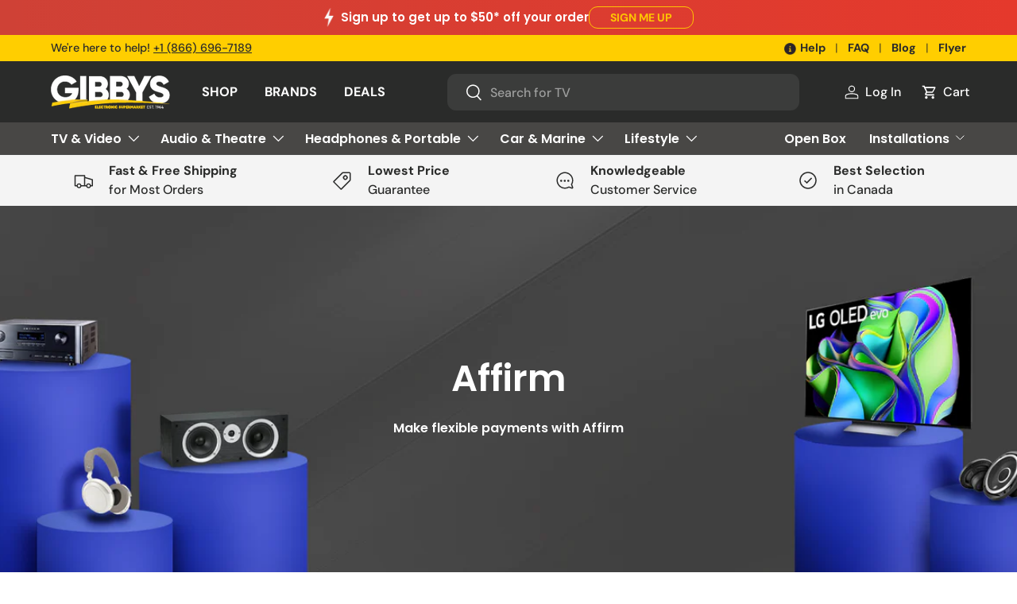

--- FILE ---
content_type: text/html; charset=utf-8
request_url: https://gibbyselectronicsupermarket.ca/pages/affirm
body_size: 61521
content:
<!doctype html>
<html class="no-js" lang="en" dir="ltr">
<head>
<meta charset="utf-8">
<meta name="viewport" content="width=device-width,initial-scale=1"><link rel="icon" href="//gibbyselectronicsupermarket.ca/cdn/shop/files/favicongibbys-n.png?crop=center&height=48&v=1691067002&width=48" type="image/png"><style data-shopify>
@font-face {
  font-family: "DM Sans";
  font-weight: 500;
  font-style: normal;
  font-display: swap;
  src: url("//gibbyselectronicsupermarket.ca/cdn/fonts/dm_sans/dmsans_n5.8a0f1984c77eb7186ceb87c4da2173ff65eb012e.woff2") format("woff2"),
       url("//gibbyselectronicsupermarket.ca/cdn/fonts/dm_sans/dmsans_n5.9ad2e755a89e15b3d6c53259daad5fc9609888e6.woff") format("woff");
}
@font-face {
  font-family: "DM Sans";
  font-weight: 700;
  font-style: normal;
  font-display: swap;
  src: url("//gibbyselectronicsupermarket.ca/cdn/fonts/dm_sans/dmsans_n7.97e21d81502002291ea1de8aefb79170c6946ce5.woff2") format("woff2"),
       url("//gibbyselectronicsupermarket.ca/cdn/fonts/dm_sans/dmsans_n7.af5c214f5116410ca1d53a2090665620e78e2e1b.woff") format("woff");
}
@font-face {
  font-family: "DM Sans";
  font-weight: 500;
  font-style: italic;
  font-display: swap;
  src: url("//gibbyselectronicsupermarket.ca/cdn/fonts/dm_sans/dmsans_i5.8654104650c013677e3def7db9b31bfbaa34e59a.woff2") format("woff2"),
       url("//gibbyselectronicsupermarket.ca/cdn/fonts/dm_sans/dmsans_i5.a0dc844d8a75a4232f255fc600ad5a295572bed9.woff") format("woff");
}
@font-face {
  font-family: "DM Sans";
  font-weight: 700;
  font-style: italic;
  font-display: swap;
  src: url("//gibbyselectronicsupermarket.ca/cdn/fonts/dm_sans/dmsans_i7.52b57f7d7342eb7255084623d98ab83fd96e7f9b.woff2") format("woff2"),
       url("//gibbyselectronicsupermarket.ca/cdn/fonts/dm_sans/dmsans_i7.d5e14ef18a1d4a8ce78a4187580b4eb1759c2eda.woff") format("woff");
}
@font-face {
  font-family: Poppins;
  font-weight: 600;
  font-style: normal;
  font-display: swap;
  src: url("//gibbyselectronicsupermarket.ca/cdn/fonts/poppins/poppins_n6.aa29d4918bc243723d56b59572e18228ed0786f6.woff2") format("woff2"),
       url("//gibbyselectronicsupermarket.ca/cdn/fonts/poppins/poppins_n6.5f815d845fe073750885d5b7e619ee00e8111208.woff") format("woff");
}
@font-face {
  font-family: Poppins;
  font-weight: 600;
  font-style: normal;
  font-display: swap;
  src: url("//gibbyselectronicsupermarket.ca/cdn/fonts/poppins/poppins_n6.aa29d4918bc243723d56b59572e18228ed0786f6.woff2") format("woff2"),
       url("//gibbyselectronicsupermarket.ca/cdn/fonts/poppins/poppins_n6.5f815d845fe073750885d5b7e619ee00e8111208.woff") format("woff");
}
:root {
      --bg-color: 255 255 255 / 1.0;
      --bg-color-og: 255 255 255 / 1.0;
      --heading-color: 42 43 42;
      --text-color: 42 43 42;
      --text-color-og: 42 43 42;
      --scrollbar-color: 42 43 42;
      --link-color: 42 43 42;
      --link-color-og: 42 43 42;
      --star-color: 171 171 171;--swatch-border-color-default: 212 213 212;
        --swatch-border-color-active: 149 149 149;
        --swatch-card-size: 24px;
        --swatch-variant-picker-size: 64px;--color-scheme-1-bg: 244 244 244 / 1.0;
      --color-scheme-1-grad: linear-gradient(180deg, rgba(244, 244, 244, 1), rgba(244, 244, 244, 1) 100%);
      --color-scheme-1-heading: 42 43 42;
      --color-scheme-1-text: 42 43 42;
      --color-scheme-1-btn-bg: 254 197 2;
      --color-scheme-1-btn-text: 42 43 42;
      --color-scheme-1-btn-bg-hover: 237 186 9;--color-scheme-2-bg: 42 43 42 / 1.0;
      --color-scheme-2-grad: linear-gradient(225deg, rgba(51, 59, 67, 0.88) 8%, rgba(41, 47, 54, 1) 56%, rgba(20, 20, 20, 1) 92%);
      --color-scheme-2-heading: 254 197 2;
      --color-scheme-2-text: 255 255 255;
      --color-scheme-2-btn-bg: 254 197 2;
      --color-scheme-2-btn-text: 255 255 255;
      --color-scheme-2-btn-bg-hover: 254 209 55;--color-scheme-3-bg: 255 206 0 / 1.0;
      --color-scheme-3-grad: ;
      --color-scheme-3-heading: 42 43 42;
      --color-scheme-3-text: 42 43 42;
      --color-scheme-3-btn-bg: 42 43 42;
      --color-scheme-3-btn-text: 250 250 250;
      --color-scheme-3-btn-bg-hover: 81 82 81;

      --drawer-bg-color: 255 255 255 / 1.0;
      --drawer-text-color: 42 43 42;

      --panel-bg-color: 244 244 244 / 1.0;
      --panel-heading-color: 42 43 42;
      --panel-text-color: 42 43 42;

      --in-stock-text-color: 44 126 63;
      --low-stock-text-color: 210 134 26;
      --very-low-stock-text-color: 180 12 28;
      --no-stock-text-color: 119 119 119;

      --error-bg-color: 255 190 185;
      --error-text-color: 84 84 84;
      --success-bg-color: 255 243 196;
      --success-text-color: 84 84 84;
      --info-bg-color: 255 243 196;
      --info-text-color: 84 84 84;

      --heading-font-family: Poppins, sans-serif;
      --heading-font-style: normal;
      --heading-font-weight: 600;
      --heading-scale-start: 4;

      --navigation-font-family: Poppins, sans-serif;
      --navigation-font-style: normal;
      --navigation-font-weight: 600;--heading-text-transform: none;
--subheading-text-transform: none;
      --body-font-family: "DM Sans", sans-serif;
      --body-font-style: normal;
      --body-font-weight: 500;
      --body-font-size: 16;

      --section-gap: 32;
      --heading-gap: calc(8 * var(--space-unit));--heading-gap: calc(6 * var(--space-unit));--grid-column-gap: 20px;--btn-bg-color: 42 43 42;
      --btn-bg-hover-color: 82 83 82;
      --btn-text-color: 255 255 255;
      --btn-bg-color-og: 42 43 42;
      --btn-text-color-og: 255 255 255;
      --btn-alt-bg-color: 255 255 255;
      --btn-alt-bg-alpha: 1.0;
      --btn-alt-text-color: 42 43 42;
      --btn-border-width: 1px;
      --btn-padding-y: 12px;

      
      --btn-border-radius: 11px;
      

      --btn-lg-border-radius: 50%;
      --btn-icon-border-radius: 50%;
      --input-with-btn-inner-radius: var(--btn-border-radius);

      --input-bg-color: 255 255 255 / 1.0;
      --input-text-color: 42 43 42;
      --input-border-width: 1px;
      --input-border-radius: 10px;
      --textarea-border-radius: 10px;
      --input-border-radius: 11px;
      --input-bg-color-diff-3: #f7f7f7;
      --input-bg-color-diff-6: #f0f0f0;

      --modal-border-radius: 10px;
      --modal-overlay-color: 0 0 0;
      --modal-overlay-opacity: 0.4;
      --drawer-border-radius: 10px;
      --overlay-border-radius: 10px;--custom-label-bg-color: 42 43 42;
      --custom-label-text-color: 249 249 249;--sale-label-bg-color: 255 206 0;
      --sale-label-text-color: 42 43 42;--sold-out-label-bg-color: 42 43 42;
      --sold-out-label-text-color: 255 255 255;--preorder-label-bg-color: 239 119 22;
      --preorder-label-text-color: 255 255 255;

      --page-width: 1410px;
      --gutter-sm: 20px;
      --gutter-md: 32px;
      --gutter-lg: 64px;

      --payment-terms-bg-color: #ffffff;

      --coll-card-bg-color: #F9F9F9;
      --coll-card-border-color: #f2f2f2;--blend-bg-color: #f4f4f4;
        
          --aos-animate-duration: 0.6s;
        

        
          --aos-min-width: 0;
        
      

      --reading-width: 48em;
    }

    @media (max-width: 769px) {
      :root {
        --reading-width: 36em;
      }
    }
  </style><link rel="stylesheet" href="//gibbyselectronicsupermarket.ca/cdn/shop/t/7/assets/main.css?v=124672290727014921521758310483">

  <link rel="stylesheet" href="//gibbyselectronicsupermarket.ca/cdn/shop/t/7/assets/gibbys-custom.css?v=156909605592070583101758310961">
  
  <script src="//gibbyselectronicsupermarket.ca/cdn/shop/t/7/assets/main.js?v=137031232014612066241690900995" defer="defer"></script>

  <!-- Google Search Console -->
  <meta name="google-site-verification" content="9mOfxYx2XG1QkXTPhO-iL5DESYZApKgxkaAXGA5-x0I" />
  <meta name="google-site-verification" content="GYtBF-Sx4B7rdvhgwC-qwKb7Y8bzTJbEBWbsThcQzm0" /><link rel="preload" href="//gibbyselectronicsupermarket.ca/cdn/fonts/dm_sans/dmsans_n5.8a0f1984c77eb7186ceb87c4da2173ff65eb012e.woff2" as="font" type="font/woff2" crossorigin fetchpriority="high"><link rel="preload" href="//gibbyselectronicsupermarket.ca/cdn/fonts/poppins/poppins_n6.aa29d4918bc243723d56b59572e18228ed0786f6.woff2" as="font" type="font/woff2" crossorigin fetchpriority="high"><script>window.performance && window.performance.mark && window.performance.mark('shopify.content_for_header.start');</script><meta name="facebook-domain-verification" content="m07mdn3ock8ke9i2mycj5a8sk01jy0">
<meta id="shopify-digital-wallet" name="shopify-digital-wallet" content="/78052262162/digital_wallets/dialog">
<meta name="shopify-checkout-api-token" content="b68e745ae10039cd97a14d62cdacdaa3">
<meta id="in-context-paypal-metadata" data-shop-id="78052262162" data-venmo-supported="false" data-environment="production" data-locale="en_US" data-paypal-v4="true" data-currency="CAD">
<script async="async" src="/checkouts/internal/preloads.js?locale=en-CA"></script>
<link rel="preconnect" href="https://shop.app" crossorigin="anonymous">
<script async="async" src="https://shop.app/checkouts/internal/preloads.js?locale=en-CA&shop_id=78052262162" crossorigin="anonymous"></script>
<script id="apple-pay-shop-capabilities" type="application/json">{"shopId":78052262162,"countryCode":"CA","currencyCode":"CAD","merchantCapabilities":["supports3DS"],"merchantId":"gid:\/\/shopify\/Shop\/78052262162","merchantName":"Gibbys Electronic Supermarket","requiredBillingContactFields":["postalAddress","email","phone"],"requiredShippingContactFields":["postalAddress","email","phone"],"shippingType":"shipping","supportedNetworks":["visa","masterCard","amex","discover","interac","jcb"],"total":{"type":"pending","label":"Gibbys Electronic Supermarket","amount":"1.00"},"shopifyPaymentsEnabled":true,"supportsSubscriptions":true}</script>
<script id="shopify-features" type="application/json">{"accessToken":"b68e745ae10039cd97a14d62cdacdaa3","betas":["rich-media-storefront-analytics"],"domain":"gibbyselectronicsupermarket.ca","predictiveSearch":true,"shopId":78052262162,"locale":"en"}</script>
<script>var Shopify = Shopify || {};
Shopify.shop = "5b0cc9.myshopify.com";
Shopify.locale = "en";
Shopify.currency = {"active":"CAD","rate":"1.0"};
Shopify.country = "CA";
Shopify.theme = {"name":"Gibbys Main Production","id":155968143634,"schema_name":"Enterprise","schema_version":"1.1.1","theme_store_id":null,"role":"main"};
Shopify.theme.handle = "null";
Shopify.theme.style = {"id":null,"handle":null};
Shopify.cdnHost = "gibbyselectronicsupermarket.ca/cdn";
Shopify.routes = Shopify.routes || {};
Shopify.routes.root = "/";</script>
<script type="module">!function(o){(o.Shopify=o.Shopify||{}).modules=!0}(window);</script>
<script>!function(o){function n(){var o=[];function n(){o.push(Array.prototype.slice.apply(arguments))}return n.q=o,n}var t=o.Shopify=o.Shopify||{};t.loadFeatures=n(),t.autoloadFeatures=n()}(window);</script>
<script>
  window.ShopifyPay = window.ShopifyPay || {};
  window.ShopifyPay.apiHost = "shop.app\/pay";
  window.ShopifyPay.redirectState = null;
</script>
<script id="shop-js-analytics" type="application/json">{"pageType":"page"}</script>
<script defer="defer" async type="module" src="//gibbyselectronicsupermarket.ca/cdn/shopifycloud/shop-js/modules/v2/client.init-shop-cart-sync_BT-GjEfc.en.esm.js"></script>
<script defer="defer" async type="module" src="//gibbyselectronicsupermarket.ca/cdn/shopifycloud/shop-js/modules/v2/chunk.common_D58fp_Oc.esm.js"></script>
<script defer="defer" async type="module" src="//gibbyselectronicsupermarket.ca/cdn/shopifycloud/shop-js/modules/v2/chunk.modal_xMitdFEc.esm.js"></script>
<script type="module">
  await import("//gibbyselectronicsupermarket.ca/cdn/shopifycloud/shop-js/modules/v2/client.init-shop-cart-sync_BT-GjEfc.en.esm.js");
await import("//gibbyselectronicsupermarket.ca/cdn/shopifycloud/shop-js/modules/v2/chunk.common_D58fp_Oc.esm.js");
await import("//gibbyselectronicsupermarket.ca/cdn/shopifycloud/shop-js/modules/v2/chunk.modal_xMitdFEc.esm.js");

  window.Shopify.SignInWithShop?.initShopCartSync?.({"fedCMEnabled":true,"windoidEnabled":true});

</script>
<script>
  window.Shopify = window.Shopify || {};
  if (!window.Shopify.featureAssets) window.Shopify.featureAssets = {};
  window.Shopify.featureAssets['shop-js'] = {"shop-cart-sync":["modules/v2/client.shop-cart-sync_DZOKe7Ll.en.esm.js","modules/v2/chunk.common_D58fp_Oc.esm.js","modules/v2/chunk.modal_xMitdFEc.esm.js"],"init-fed-cm":["modules/v2/client.init-fed-cm_B6oLuCjv.en.esm.js","modules/v2/chunk.common_D58fp_Oc.esm.js","modules/v2/chunk.modal_xMitdFEc.esm.js"],"shop-cash-offers":["modules/v2/client.shop-cash-offers_D2sdYoxE.en.esm.js","modules/v2/chunk.common_D58fp_Oc.esm.js","modules/v2/chunk.modal_xMitdFEc.esm.js"],"shop-login-button":["modules/v2/client.shop-login-button_QeVjl5Y3.en.esm.js","modules/v2/chunk.common_D58fp_Oc.esm.js","modules/v2/chunk.modal_xMitdFEc.esm.js"],"pay-button":["modules/v2/client.pay-button_DXTOsIq6.en.esm.js","modules/v2/chunk.common_D58fp_Oc.esm.js","modules/v2/chunk.modal_xMitdFEc.esm.js"],"shop-button":["modules/v2/client.shop-button_DQZHx9pm.en.esm.js","modules/v2/chunk.common_D58fp_Oc.esm.js","modules/v2/chunk.modal_xMitdFEc.esm.js"],"avatar":["modules/v2/client.avatar_BTnouDA3.en.esm.js"],"init-windoid":["modules/v2/client.init-windoid_CR1B-cfM.en.esm.js","modules/v2/chunk.common_D58fp_Oc.esm.js","modules/v2/chunk.modal_xMitdFEc.esm.js"],"init-shop-for-new-customer-accounts":["modules/v2/client.init-shop-for-new-customer-accounts_C_vY_xzh.en.esm.js","modules/v2/client.shop-login-button_QeVjl5Y3.en.esm.js","modules/v2/chunk.common_D58fp_Oc.esm.js","modules/v2/chunk.modal_xMitdFEc.esm.js"],"init-shop-email-lookup-coordinator":["modules/v2/client.init-shop-email-lookup-coordinator_BI7n9ZSv.en.esm.js","modules/v2/chunk.common_D58fp_Oc.esm.js","modules/v2/chunk.modal_xMitdFEc.esm.js"],"init-shop-cart-sync":["modules/v2/client.init-shop-cart-sync_BT-GjEfc.en.esm.js","modules/v2/chunk.common_D58fp_Oc.esm.js","modules/v2/chunk.modal_xMitdFEc.esm.js"],"shop-toast-manager":["modules/v2/client.shop-toast-manager_DiYdP3xc.en.esm.js","modules/v2/chunk.common_D58fp_Oc.esm.js","modules/v2/chunk.modal_xMitdFEc.esm.js"],"init-customer-accounts":["modules/v2/client.init-customer-accounts_D9ZNqS-Q.en.esm.js","modules/v2/client.shop-login-button_QeVjl5Y3.en.esm.js","modules/v2/chunk.common_D58fp_Oc.esm.js","modules/v2/chunk.modal_xMitdFEc.esm.js"],"init-customer-accounts-sign-up":["modules/v2/client.init-customer-accounts-sign-up_iGw4briv.en.esm.js","modules/v2/client.shop-login-button_QeVjl5Y3.en.esm.js","modules/v2/chunk.common_D58fp_Oc.esm.js","modules/v2/chunk.modal_xMitdFEc.esm.js"],"shop-follow-button":["modules/v2/client.shop-follow-button_CqMgW2wH.en.esm.js","modules/v2/chunk.common_D58fp_Oc.esm.js","modules/v2/chunk.modal_xMitdFEc.esm.js"],"checkout-modal":["modules/v2/client.checkout-modal_xHeaAweL.en.esm.js","modules/v2/chunk.common_D58fp_Oc.esm.js","modules/v2/chunk.modal_xMitdFEc.esm.js"],"shop-login":["modules/v2/client.shop-login_D91U-Q7h.en.esm.js","modules/v2/chunk.common_D58fp_Oc.esm.js","modules/v2/chunk.modal_xMitdFEc.esm.js"],"lead-capture":["modules/v2/client.lead-capture_BJmE1dJe.en.esm.js","modules/v2/chunk.common_D58fp_Oc.esm.js","modules/v2/chunk.modal_xMitdFEc.esm.js"],"payment-terms":["modules/v2/client.payment-terms_Ci9AEqFq.en.esm.js","modules/v2/chunk.common_D58fp_Oc.esm.js","modules/v2/chunk.modal_xMitdFEc.esm.js"]};
</script>
<script>(function() {
  var isLoaded = false;
  function asyncLoad() {
    if (isLoaded) return;
    isLoaded = true;
    var urls = ["https:\/\/cdn.shopify.com\/s\/files\/1\/0780\/5226\/2162\/t\/7\/assets\/affirmShopify.js?v=1753805098\u0026shop=5b0cc9.myshopify.com","https:\/\/cdn-scripts.signifyd.com\/shopify\/script-tag.js?shop=5b0cc9.myshopify.com","https:\/\/cdn.shopify.com\/s\/files\/1\/0780\/5226\/2162\/t\/7\/assets\/yoast-active-script.js?v=1701886695\u0026shop=5b0cc9.myshopify.com"];
    for (var i = 0; i < urls.length; i++) {
      var s = document.createElement('script');
      s.type = 'text/javascript';
      s.async = true;
      s.src = urls[i];
      var x = document.getElementsByTagName('script')[0];
      x.parentNode.insertBefore(s, x);
    }
  };
  if(window.attachEvent) {
    window.attachEvent('onload', asyncLoad);
  } else {
    window.addEventListener('load', asyncLoad, false);
  }
})();</script>
<script id="__st">var __st={"a":78052262162,"offset":-18000,"reqid":"a53d416f-b449-4c0f-86e4-0205628f47f7-1769078330","pageurl":"gibbyselectronicsupermarket.ca\/pages\/affirm","s":"pages-131819176210","u":"89c6b0f9d5da","p":"page","rtyp":"page","rid":131819176210};</script>
<script>window.ShopifyPaypalV4VisibilityTracking = true;</script>
<script id="captcha-bootstrap">!function(){'use strict';const t='contact',e='account',n='new_comment',o=[[t,t],['blogs',n],['comments',n],[t,'customer']],c=[[e,'customer_login'],[e,'guest_login'],[e,'recover_customer_password'],[e,'create_customer']],r=t=>t.map((([t,e])=>`form[action*='/${t}']:not([data-nocaptcha='true']) input[name='form_type'][value='${e}']`)).join(','),a=t=>()=>t?[...document.querySelectorAll(t)].map((t=>t.form)):[];function s(){const t=[...o],e=r(t);return a(e)}const i='password',u='form_key',d=['recaptcha-v3-token','g-recaptcha-response','h-captcha-response',i],f=()=>{try{return window.sessionStorage}catch{return}},m='__shopify_v',_=t=>t.elements[u];function p(t,e,n=!1){try{const o=window.sessionStorage,c=JSON.parse(o.getItem(e)),{data:r}=function(t){const{data:e,action:n}=t;return t[m]||n?{data:e,action:n}:{data:t,action:n}}(c);for(const[e,n]of Object.entries(r))t.elements[e]&&(t.elements[e].value=n);n&&o.removeItem(e)}catch(o){console.error('form repopulation failed',{error:o})}}const l='form_type',E='cptcha';function T(t){t.dataset[E]=!0}const w=window,h=w.document,L='Shopify',v='ce_forms',y='captcha';let A=!1;((t,e)=>{const n=(g='f06e6c50-85a8-45c8-87d0-21a2b65856fe',I='https://cdn.shopify.com/shopifycloud/storefront-forms-hcaptcha/ce_storefront_forms_captcha_hcaptcha.v1.5.2.iife.js',D={infoText:'Protected by hCaptcha',privacyText:'Privacy',termsText:'Terms'},(t,e,n)=>{const o=w[L][v],c=o.bindForm;if(c)return c(t,g,e,D).then(n);var r;o.q.push([[t,g,e,D],n]),r=I,A||(h.body.append(Object.assign(h.createElement('script'),{id:'captcha-provider',async:!0,src:r})),A=!0)});var g,I,D;w[L]=w[L]||{},w[L][v]=w[L][v]||{},w[L][v].q=[],w[L][y]=w[L][y]||{},w[L][y].protect=function(t,e){n(t,void 0,e),T(t)},Object.freeze(w[L][y]),function(t,e,n,w,h,L){const[v,y,A,g]=function(t,e,n){const i=e?o:[],u=t?c:[],d=[...i,...u],f=r(d),m=r(i),_=r(d.filter((([t,e])=>n.includes(e))));return[a(f),a(m),a(_),s()]}(w,h,L),I=t=>{const e=t.target;return e instanceof HTMLFormElement?e:e&&e.form},D=t=>v().includes(t);t.addEventListener('submit',(t=>{const e=I(t);if(!e)return;const n=D(e)&&!e.dataset.hcaptchaBound&&!e.dataset.recaptchaBound,o=_(e),c=g().includes(e)&&(!o||!o.value);(n||c)&&t.preventDefault(),c&&!n&&(function(t){try{if(!f())return;!function(t){const e=f();if(!e)return;const n=_(t);if(!n)return;const o=n.value;o&&e.removeItem(o)}(t);const e=Array.from(Array(32),(()=>Math.random().toString(36)[2])).join('');!function(t,e){_(t)||t.append(Object.assign(document.createElement('input'),{type:'hidden',name:u})),t.elements[u].value=e}(t,e),function(t,e){const n=f();if(!n)return;const o=[...t.querySelectorAll(`input[type='${i}']`)].map((({name:t})=>t)),c=[...d,...o],r={};for(const[a,s]of new FormData(t).entries())c.includes(a)||(r[a]=s);n.setItem(e,JSON.stringify({[m]:1,action:t.action,data:r}))}(t,e)}catch(e){console.error('failed to persist form',e)}}(e),e.submit())}));const S=(t,e)=>{t&&!t.dataset[E]&&(n(t,e.some((e=>e===t))),T(t))};for(const o of['focusin','change'])t.addEventListener(o,(t=>{const e=I(t);D(e)&&S(e,y())}));const B=e.get('form_key'),M=e.get(l),P=B&&M;t.addEventListener('DOMContentLoaded',(()=>{const t=y();if(P)for(const e of t)e.elements[l].value===M&&p(e,B);[...new Set([...A(),...v().filter((t=>'true'===t.dataset.shopifyCaptcha))])].forEach((e=>S(e,t)))}))}(h,new URLSearchParams(w.location.search),n,t,e,['guest_login'])})(!0,!0)}();</script>
<script integrity="sha256-4kQ18oKyAcykRKYeNunJcIwy7WH5gtpwJnB7kiuLZ1E=" data-source-attribution="shopify.loadfeatures" defer="defer" src="//gibbyselectronicsupermarket.ca/cdn/shopifycloud/storefront/assets/storefront/load_feature-a0a9edcb.js" crossorigin="anonymous"></script>
<script crossorigin="anonymous" defer="defer" src="//gibbyselectronicsupermarket.ca/cdn/shopifycloud/storefront/assets/shopify_pay/storefront-65b4c6d7.js?v=20250812"></script>
<script data-source-attribution="shopify.dynamic_checkout.dynamic.init">var Shopify=Shopify||{};Shopify.PaymentButton=Shopify.PaymentButton||{isStorefrontPortableWallets:!0,init:function(){window.Shopify.PaymentButton.init=function(){};var t=document.createElement("script");t.src="https://gibbyselectronicsupermarket.ca/cdn/shopifycloud/portable-wallets/latest/portable-wallets.en.js",t.type="module",document.head.appendChild(t)}};
</script>
<script data-source-attribution="shopify.dynamic_checkout.buyer_consent">
  function portableWalletsHideBuyerConsent(e){var t=document.getElementById("shopify-buyer-consent"),n=document.getElementById("shopify-subscription-policy-button");t&&n&&(t.classList.add("hidden"),t.setAttribute("aria-hidden","true"),n.removeEventListener("click",e))}function portableWalletsShowBuyerConsent(e){var t=document.getElementById("shopify-buyer-consent"),n=document.getElementById("shopify-subscription-policy-button");t&&n&&(t.classList.remove("hidden"),t.removeAttribute("aria-hidden"),n.addEventListener("click",e))}window.Shopify?.PaymentButton&&(window.Shopify.PaymentButton.hideBuyerConsent=portableWalletsHideBuyerConsent,window.Shopify.PaymentButton.showBuyerConsent=portableWalletsShowBuyerConsent);
</script>
<script data-source-attribution="shopify.dynamic_checkout.cart.bootstrap">document.addEventListener("DOMContentLoaded",(function(){function t(){return document.querySelector("shopify-accelerated-checkout-cart, shopify-accelerated-checkout")}if(t())Shopify.PaymentButton.init();else{new MutationObserver((function(e,n){t()&&(Shopify.PaymentButton.init(),n.disconnect())})).observe(document.body,{childList:!0,subtree:!0})}}));
</script>
<link id="shopify-accelerated-checkout-styles" rel="stylesheet" media="screen" href="https://gibbyselectronicsupermarket.ca/cdn/shopifycloud/portable-wallets/latest/accelerated-checkout-backwards-compat.css" crossorigin="anonymous">
<style id="shopify-accelerated-checkout-cart">
        #shopify-buyer-consent {
  margin-top: 1em;
  display: inline-block;
  width: 100%;
}

#shopify-buyer-consent.hidden {
  display: none;
}

#shopify-subscription-policy-button {
  background: none;
  border: none;
  padding: 0;
  text-decoration: underline;
  font-size: inherit;
  cursor: pointer;
}

#shopify-subscription-policy-button::before {
  box-shadow: none;
}

      </style>
<script id="sections-script" data-sections="gibbys-header,gibbys-footer" defer="defer" src="//gibbyselectronicsupermarket.ca/cdn/shop/t/7/compiled_assets/scripts.js?v=41245"></script>
<script>window.performance && window.performance.mark && window.performance.mark('shopify.content_for_header.end');</script>

    <script src="//gibbyselectronicsupermarket.ca/cdn/shop/t/7/assets/animate-on-scroll.js?v=15249566486942820451690900989" defer="defer"></script>
    <link rel="stylesheet" href="//gibbyselectronicsupermarket.ca/cdn/shop/t/7/assets/animate-on-scroll.css?v=116194678796051782541690900989">
  

  <script>document.documentElement.className = document.documentElement.className.replace('no-js', 'js');</script><!-- CC Custom Head Start --><!-- CC Custom Head End --><!-- Google Tag Manager -->
    <script>(function(w,d,s,l,i){w[l]=w[l]||[];w[l].push({'gtm.start':
    new Date().getTime(),event:'gtm.js'});var f=d.getElementsByTagName(s)[0],
    j=d.createElement(s),dl=l!='dataLayer'?'&l='+l:'';j.async=true;j.src=
    'https://www.googletagmanager.com/gtm.js?id='+i+dl;f.parentNode.insertBefore(j,f);
    })(window,document,'script','dataLayer','GTM-PD2SW4BC');</script>
  <!-- End Google Tag Manager -->



<!-- Global site tag (gtag.js) - Google Ads: 11380410544 -->
<script async src="https://www.googletagmanager.com/gtag/js?id=AW-11380410544"></script>
<script>
  window.dataLayer = window.dataLayer || [];
  function gtag(){dataLayer.push(arguments);}
  gtag('js', new Date());
  gtag('config','AW-11380410544', {'allow_enhanced_conversions':true});
</script>

  <!-- Microsoft Clarity -->
  <script type="text/javascript">
      (function(c,l,a,r,i,t,y){
          c[a]=c[a]||function(){(c[a].q=c[a].q||[]).push(arguments)};
          t=l.createElement(r);t.async=1;t.src="https://www.clarity.ms/tag/"+i;
          y=l.getElementsByTagName(r)[0];y.parentNode.insertBefore(t,y);
      })(window, document, "clarity", "script", "ld4wnsmr7z");
  </script>

  <!-- Google Webmaster Tools -->
  <!-- 
  <meta name="google-site-verification" content="BuJYSWIPmWg-hNTYififqPiGKd_XQyYUWq7Wl3tjum8" />
--><!-- BEGIN app block: shopify://apps/sc-easy-redirects/blocks/app/be3f8dbd-5d43-46b4-ba43-2d65046054c2 -->
    <!-- common for all pages -->
    
    
        
            <script src="https://cdn.shopify.com/extensions/264f3360-3201-4ab7-9087-2c63466c86a3/sc-easy-redirects-5/assets/esc-redirect-app-live-feature.js" async></script>
        
    




<!-- END app block --><!-- BEGIN app block: shopify://apps/judge-me-reviews/blocks/judgeme_core/61ccd3b1-a9f2-4160-9fe9-4fec8413e5d8 --><!-- Start of Judge.me Core -->






<link rel="dns-prefetch" href="https://cdnwidget.judge.me">
<link rel="dns-prefetch" href="https://cdn.judge.me">
<link rel="dns-prefetch" href="https://cdn1.judge.me">
<link rel="dns-prefetch" href="https://api.judge.me">

<script data-cfasync='false' class='jdgm-settings-script'>window.jdgmSettings={"pagination":5,"disable_web_reviews":false,"badge_no_review_text":"No reviews","badge_n_reviews_text":"{{ n }} review/reviews","badge_star_color":"#FDCE00","hide_badge_preview_if_no_reviews":true,"badge_hide_text":false,"enforce_center_preview_badge":false,"widget_title":"Customer Reviews","widget_open_form_text":"Write a review","widget_close_form_text":"Cancel review","widget_refresh_page_text":"Refresh page","widget_summary_text":"Based on {{ number_of_reviews }} review/reviews","widget_no_review_text":"Be the first to write a review","widget_name_field_text":"Display name","widget_verified_name_field_text":"Verified Name (public)","widget_name_placeholder_text":"Display name","widget_required_field_error_text":"This field is required.","widget_email_field_text":"Email address","widget_verified_email_field_text":"Verified Email (private, can not be edited)","widget_email_placeholder_text":"Your email address","widget_email_field_error_text":"Please enter a valid email address.","widget_rating_field_text":"Rating","widget_review_title_field_text":"Review Title","widget_review_title_placeholder_text":"Give your review a title","widget_review_body_field_text":"Review content","widget_review_body_placeholder_text":"Start writing here...","widget_pictures_field_text":"Picture/Video (optional)","widget_submit_review_text":"Submit Review","widget_submit_verified_review_text":"Submit Verified Review","widget_submit_success_msg_with_auto_publish":"Thank you! Please refresh the page in a few moments to see your review. You can remove or edit your review by logging into \u003ca href='https://judge.me/login' target='_blank' rel='nofollow noopener'\u003eJudge.me\u003c/a\u003e","widget_submit_success_msg_no_auto_publish":"Thank you! Your review will be published as soon as it is approved by the shop admin. You can remove or edit your review by logging into \u003ca href='https://judge.me/login' target='_blank' rel='nofollow noopener'\u003eJudge.me\u003c/a\u003e","widget_show_default_reviews_out_of_total_text":"Showing {{ n_reviews_shown }} out of {{ n_reviews }} reviews.","widget_show_all_link_text":"Show all","widget_show_less_link_text":"Show less","widget_author_said_text":"{{ reviewer_name }} said:","widget_days_text":"{{ n }} days ago","widget_weeks_text":"{{ n }} week/weeks ago","widget_months_text":"{{ n }} month/months ago","widget_years_text":"{{ n }} year/years ago","widget_yesterday_text":"Yesterday","widget_today_text":"Today","widget_replied_text":"{{ shop_name }} replied:","widget_read_more_text":"Read more","widget_reviewer_name_as_initial":"last_initial","widget_rating_filter_color":"#FDCE00","widget_rating_filter_see_all_text":"See all reviews","widget_sorting_most_recent_text":"Most Recent","widget_sorting_highest_rating_text":"Highest Rating","widget_sorting_lowest_rating_text":"Lowest Rating","widget_sorting_with_pictures_text":"Only Pictures","widget_sorting_most_helpful_text":"Most Helpful","widget_open_question_form_text":"Ask a question","widget_reviews_subtab_text":"Reviews","widget_questions_subtab_text":"Questions","widget_question_label_text":"Question","widget_answer_label_text":"Answer","widget_question_placeholder_text":"Write your question here","widget_submit_question_text":"Submit Question","widget_question_submit_success_text":"Thank you for your question! We will notify you once it gets answered.","widget_star_color":"#FDCE00","verified_badge_text":"Verified","verified_badge_bg_color":"","verified_badge_text_color":"","verified_badge_placement":"left-of-reviewer-name","widget_review_max_height":"","widget_hide_border":false,"widget_social_share":false,"widget_thumb":false,"widget_review_location_show":false,"widget_location_format":"","all_reviews_include_out_of_store_products":true,"all_reviews_out_of_store_text":"(out of store)","all_reviews_pagination":100,"all_reviews_product_name_prefix_text":"about","enable_review_pictures":true,"enable_question_anwser":false,"widget_theme":"carousel","review_date_format":"mm/dd/yyyy","default_sort_method":"most-recent","widget_product_reviews_subtab_text":"Product Reviews","widget_shop_reviews_subtab_text":"Shop Reviews","widget_other_products_reviews_text":"Reviews for other products","widget_store_reviews_subtab_text":"Store reviews","widget_no_store_reviews_text":"This store hasn't received any reviews yet","widget_web_restriction_product_reviews_text":"This product hasn't received any reviews yet","widget_no_items_text":"No items found","widget_show_more_text":"Show more","widget_write_a_store_review_text":"Write a Store Review","widget_other_languages_heading":"Reviews in Other Languages","widget_translate_review_text":"Translate review to {{ language }}","widget_translating_review_text":"Translating...","widget_show_original_translation_text":"Show original ({{ language }})","widget_translate_review_failed_text":"Review couldn't be translated.","widget_translate_review_retry_text":"Retry","widget_translate_review_try_again_later_text":"Try again later","show_product_url_for_grouped_product":false,"widget_sorting_pictures_first_text":"Pictures First","show_pictures_on_all_rev_page_mobile":false,"show_pictures_on_all_rev_page_desktop":false,"floating_tab_hide_mobile_install_preference":false,"floating_tab_button_name":"★ Reviews","floating_tab_title":"Let customers speak for us","floating_tab_button_color":"","floating_tab_button_background_color":"","floating_tab_url":"","floating_tab_url_enabled":false,"floating_tab_tab_style":"text","all_reviews_text_badge_text":"Customers rate us {{ shop.metafields.judgeme.all_reviews_rating | round: 1 }}/5 based on {{ shop.metafields.judgeme.all_reviews_count }} reviews.","all_reviews_text_badge_text_branded_style":"{{ shop.metafields.judgeme.all_reviews_rating | round: 1 }} out of 5 stars based on {{ shop.metafields.judgeme.all_reviews_count }} reviews","is_all_reviews_text_badge_a_link":false,"show_stars_for_all_reviews_text_badge":false,"all_reviews_text_badge_url":"","all_reviews_text_style":"text","all_reviews_text_color_style":"judgeme_brand_color","all_reviews_text_color":"#108474","all_reviews_text_show_jm_brand":true,"featured_carousel_show_header":true,"featured_carousel_title":"Hear it straight from our customers","testimonials_carousel_title":"Customers are saying","videos_carousel_title":"Real customer stories","cards_carousel_title":"Customers are saying","featured_carousel_count_text":"from {{ n }} reviews","featured_carousel_add_link_to_all_reviews_page":false,"featured_carousel_url":"","featured_carousel_show_images":true,"featured_carousel_autoslide_interval":5,"featured_carousel_arrows_on_the_sides":false,"featured_carousel_height":250,"featured_carousel_width":80,"featured_carousel_image_size":0,"featured_carousel_image_height":250,"featured_carousel_arrow_color":"#eeeeee","verified_count_badge_style":"branded","verified_count_badge_orientation":"horizontal","verified_count_badge_color_style":"judgeme_brand_color","verified_count_badge_color":"#108474","is_verified_count_badge_a_link":false,"verified_count_badge_url":"","verified_count_badge_show_jm_brand":true,"widget_rating_preset_default":5,"widget_first_sub_tab":"product-reviews","widget_show_histogram":true,"widget_histogram_use_custom_color":true,"widget_pagination_use_custom_color":true,"widget_star_use_custom_color":false,"widget_verified_badge_use_custom_color":false,"widget_write_review_use_custom_color":false,"picture_reminder_submit_button":"Upload Pictures","enable_review_videos":false,"mute_video_by_default":false,"widget_sorting_videos_first_text":"Videos First","widget_review_pending_text":"Pending","featured_carousel_items_for_large_screen":3,"social_share_options_order":"Facebook,Twitter","remove_microdata_snippet":true,"disable_json_ld":true,"enable_json_ld_products":false,"preview_badge_show_question_text":false,"preview_badge_no_question_text":"No questions","preview_badge_n_question_text":"{{ number_of_questions }} question/questions","qa_badge_show_icon":false,"qa_badge_position":"same-row","remove_judgeme_branding":false,"widget_add_search_bar":false,"widget_search_bar_placeholder":"Search","widget_sorting_verified_only_text":"Verified only","featured_carousel_theme":"default","featured_carousel_show_rating":true,"featured_carousel_show_title":true,"featured_carousel_show_body":true,"featured_carousel_show_date":false,"featured_carousel_show_reviewer":true,"featured_carousel_show_product":false,"featured_carousel_header_background_color":"#108474","featured_carousel_header_text_color":"#ffffff","featured_carousel_name_product_separator":"reviewed","featured_carousel_full_star_background":"#FDCE00","featured_carousel_empty_star_background":"#dadada","featured_carousel_vertical_theme_background":"#f9fafb","featured_carousel_verified_badge_enable":false,"featured_carousel_verified_badge_color":"#FDCE00","featured_carousel_border_style":"round","featured_carousel_review_line_length_limit":3,"featured_carousel_more_reviews_button_text":"Read more reviews","featured_carousel_view_product_button_text":"View product","all_reviews_page_load_reviews_on":"scroll","all_reviews_page_load_more_text":"Load More Reviews","disable_fb_tab_reviews":false,"enable_ajax_cdn_cache":false,"widget_advanced_speed_features":5,"widget_public_name_text":"displayed publicly like","default_reviewer_name":"John Smith","default_reviewer_name_has_non_latin":true,"widget_reviewer_anonymous":"Anonymous","medals_widget_title":"Judge.me Review Medals","medals_widget_background_color":"#f9fafb","medals_widget_position":"footer_all_pages","medals_widget_border_color":"#f9fafb","medals_widget_verified_text_position":"left","medals_widget_use_monochromatic_version":false,"medals_widget_elements_color":"#108474","show_reviewer_avatar":true,"widget_invalid_yt_video_url_error_text":"Not a YouTube video URL","widget_max_length_field_error_text":"Please enter no more than {0} characters.","widget_show_country_flag":false,"widget_show_collected_via_shop_app":true,"widget_verified_by_shop_badge_style":"light","widget_verified_by_shop_text":"Verified by Shop","widget_show_photo_gallery":false,"widget_load_with_code_splitting":true,"widget_ugc_install_preference":false,"widget_ugc_title":"Made by us, Shared by you","widget_ugc_subtitle":"Tag us to see your picture featured in our page","widget_ugc_arrows_color":"#ffffff","widget_ugc_primary_button_text":"Buy Now","widget_ugc_primary_button_background_color":"#108474","widget_ugc_primary_button_text_color":"#ffffff","widget_ugc_primary_button_border_width":"0","widget_ugc_primary_button_border_style":"none","widget_ugc_primary_button_border_color":"#108474","widget_ugc_primary_button_border_radius":"25","widget_ugc_secondary_button_text":"Load More","widget_ugc_secondary_button_background_color":"#ffffff","widget_ugc_secondary_button_text_color":"#108474","widget_ugc_secondary_button_border_width":"2","widget_ugc_secondary_button_border_style":"solid","widget_ugc_secondary_button_border_color":"#108474","widget_ugc_secondary_button_border_radius":"25","widget_ugc_reviews_button_text":"View Reviews","widget_ugc_reviews_button_background_color":"#ffffff","widget_ugc_reviews_button_text_color":"#108474","widget_ugc_reviews_button_border_width":"2","widget_ugc_reviews_button_border_style":"solid","widget_ugc_reviews_button_border_color":"#108474","widget_ugc_reviews_button_border_radius":"25","widget_ugc_reviews_button_link_to":"judgeme-reviews-page","widget_ugc_show_post_date":true,"widget_ugc_max_width":"800","widget_rating_metafield_value_type":true,"widget_primary_color":"#000000","widget_enable_secondary_color":true,"widget_secondary_color":"#FFFFFF","widget_summary_average_rating_text":"{{ average_rating }} out of 5","widget_media_grid_title":"Customer photos \u0026 videos","widget_media_grid_see_more_text":"See more","widget_round_style":true,"widget_show_product_medals":true,"widget_verified_by_judgeme_text":"Verified by Judge.me","widget_show_store_medals":true,"widget_verified_by_judgeme_text_in_store_medals":"Verified by Judge.me","widget_media_field_exceed_quantity_message":"Sorry, we can only accept {{ max_media }} for one review.","widget_media_field_exceed_limit_message":"{{ file_name }} is too large, please select a {{ media_type }} less than {{ size_limit }}MB.","widget_review_submitted_text":"Review Submitted!","widget_question_submitted_text":"Question Submitted!","widget_close_form_text_question":"Cancel","widget_write_your_answer_here_text":"Write your answer here","widget_enabled_branded_link":true,"widget_show_collected_by_judgeme":false,"widget_reviewer_name_color":"#000000","widget_write_review_text_color":"#FFFFFF","widget_write_review_bg_color":"#000000","widget_collected_by_judgeme_text":"collected by Judge.me","widget_pagination_type":"standard","widget_load_more_text":"Load More","widget_load_more_color":"#FDCE00","widget_full_review_text":"Full Review","widget_read_more_reviews_text":"Read More Reviews","widget_read_questions_text":"Read Questions","widget_questions_and_answers_text":"Questions \u0026 Answers","widget_verified_by_text":"Verified by","widget_verified_text":"Verified","widget_number_of_reviews_text":"{{ number_of_reviews }} reviews","widget_back_button_text":"Back","widget_next_button_text":"Next","widget_custom_forms_filter_button":"Filters","custom_forms_style":"horizontal","widget_show_review_information":true,"how_reviews_are_collected":"How reviews are collected?","widget_show_review_keywords":false,"widget_gdpr_statement":"How we use your data: We'll only contact you about the review you left, and only if necessary. By submitting your review, you agree to Judge.me's \u003ca href='https://judge.me/terms' target='_blank' rel='nofollow noopener'\u003eterms\u003c/a\u003e, \u003ca href='https://judge.me/privacy' target='_blank' rel='nofollow noopener'\u003eprivacy\u003c/a\u003e and \u003ca href='https://judge.me/content-policy' target='_blank' rel='nofollow noopener'\u003econtent\u003c/a\u003e policies.","widget_multilingual_sorting_enabled":false,"widget_translate_review_content_enabled":false,"widget_translate_review_content_method":"manual","popup_widget_review_selection":"automatically_with_pictures","popup_widget_round_border_style":true,"popup_widget_show_title":true,"popup_widget_show_body":true,"popup_widget_show_reviewer":false,"popup_widget_show_product":true,"popup_widget_show_pictures":true,"popup_widget_use_review_picture":true,"popup_widget_show_on_home_page":true,"popup_widget_show_on_product_page":true,"popup_widget_show_on_collection_page":true,"popup_widget_show_on_cart_page":true,"popup_widget_position":"bottom_left","popup_widget_first_review_delay":5,"popup_widget_duration":5,"popup_widget_interval":5,"popup_widget_review_count":5,"popup_widget_hide_on_mobile":true,"review_snippet_widget_round_border_style":true,"review_snippet_widget_card_color":"#FFFFFF","review_snippet_widget_slider_arrows_background_color":"#FFFFFF","review_snippet_widget_slider_arrows_color":"#000000","review_snippet_widget_star_color":"#108474","show_product_variant":false,"all_reviews_product_variant_label_text":"Variant: ","widget_show_verified_branding":false,"widget_ai_summary_title":"Customers say","widget_ai_summary_disclaimer":"AI-powered review summary based on recent customer reviews","widget_show_ai_summary":false,"widget_show_ai_summary_bg":false,"widget_show_review_title_input":true,"redirect_reviewers_invited_via_email":"external_form","request_store_review_after_product_review":false,"request_review_other_products_in_order":true,"review_form_color_scheme":"default","review_form_corner_style":"square","review_form_star_color":{},"review_form_text_color":"#333333","review_form_background_color":"#ffffff","review_form_field_background_color":"#fafafa","review_form_button_color":{},"review_form_button_text_color":"#ffffff","review_form_modal_overlay_color":"#000000","review_content_screen_title_text":"How would you rate this product?","review_content_introduction_text":"We would love it if you would share a bit about your experience.","store_review_form_title_text":"How would you rate this store?","store_review_form_introduction_text":"We would love it if you would share a bit about your experience.","show_review_guidance_text":true,"one_star_review_guidance_text":"Poor","five_star_review_guidance_text":"Great","customer_information_screen_title_text":"About you","customer_information_introduction_text":"Please tell us more about you.","custom_questions_screen_title_text":"Your experience in more detail","custom_questions_introduction_text":"Here are a few questions to help us understand more about your experience.","review_submitted_screen_title_text":"Thanks for your review!","review_submitted_screen_thank_you_text":"We are processing it and it will appear on the store soon.","review_submitted_screen_email_verification_text":"Please confirm your email by clicking the link we just sent you. This helps us keep reviews authentic.","review_submitted_request_store_review_text":"Would you like to share your experience of shopping with us?","review_submitted_review_other_products_text":"Would you like to review these products?","store_review_screen_title_text":"Would you like to share your experience of shopping with us?","store_review_introduction_text":"We value your feedback and use it to improve. Please share any thoughts or suggestions you have.","reviewer_media_screen_title_picture_text":"Share a picture","reviewer_media_introduction_picture_text":"Upload a photo to support your review.","reviewer_media_screen_title_video_text":"Share a video","reviewer_media_introduction_video_text":"Upload a video to support your review.","reviewer_media_screen_title_picture_or_video_text":"Share a picture or video","reviewer_media_introduction_picture_or_video_text":"Upload a photo or video to support your review.","reviewer_media_youtube_url_text":"Paste your Youtube URL here","advanced_settings_next_step_button_text":"Next","advanced_settings_close_review_button_text":"Close","modal_write_review_flow":false,"write_review_flow_required_text":"Required","write_review_flow_privacy_message_text":"We respect your privacy.","write_review_flow_anonymous_text":"Post review as anonymous","write_review_flow_visibility_text":"This won't be visible to other customers.","write_review_flow_multiple_selection_help_text":"Select as many as you like","write_review_flow_single_selection_help_text":"Select one option","write_review_flow_required_field_error_text":"This field is required","write_review_flow_invalid_email_error_text":"Please enter a valid email address","write_review_flow_max_length_error_text":"Max. {{ max_length }} characters.","write_review_flow_media_upload_text":"\u003cb\u003eClick to upload\u003c/b\u003e or drag and drop","write_review_flow_gdpr_statement":"We'll only contact you about your review if necessary. By submitting your review, you agree to our \u003ca href='https://judge.me/terms' target='_blank' rel='nofollow noopener'\u003eterms and conditions\u003c/a\u003e and \u003ca href='https://judge.me/privacy' target='_blank' rel='nofollow noopener'\u003eprivacy policy\u003c/a\u003e.","rating_only_reviews_enabled":false,"show_negative_reviews_help_screen":false,"new_review_flow_help_screen_rating_threshold":3,"negative_review_resolution_screen_title_text":"Tell us more","negative_review_resolution_text":"Your experience matters to us. If there were issues with your purchase, we're here to help. Feel free to reach out to us, we'd love the opportunity to make things right.","negative_review_resolution_button_text":"Contact us","negative_review_resolution_proceed_with_review_text":"Leave a review","negative_review_resolution_subject":"Issue with purchase from {{ shop_name }}.{{ order_name }}","preview_badge_collection_page_install_status":false,"widget_review_custom_css":"","preview_badge_custom_css":"","preview_badge_stars_count":"5-stars","featured_carousel_custom_css":"","floating_tab_custom_css":"","all_reviews_widget_custom_css":"","medals_widget_custom_css":"","verified_badge_custom_css":"","all_reviews_text_custom_css":"","transparency_badges_collected_via_store_invite":false,"transparency_badges_from_another_provider":false,"transparency_badges_collected_from_store_visitor":false,"transparency_badges_collected_by_verified_review_provider":false,"transparency_badges_earned_reward":false,"transparency_badges_collected_via_store_invite_text":"Review collected via store invitation","transparency_badges_from_another_provider_text":"Review collected from another provider","transparency_badges_collected_from_store_visitor_text":"Review collected from a store visitor","transparency_badges_written_in_google_text":"Review written in Google","transparency_badges_written_in_etsy_text":"Review written in Etsy","transparency_badges_written_in_shop_app_text":"Review written in Shop App","transparency_badges_earned_reward_text":"Review earned a reward for future purchase","product_review_widget_per_page":3,"widget_store_review_label_text":"Review about the store","checkout_comment_extension_title_on_product_page":"Customer Comments","checkout_comment_extension_num_latest_comment_show":5,"checkout_comment_extension_format":"name_and_timestamp","checkout_comment_customer_name":"last_initial","checkout_comment_comment_notification":true,"preview_badge_collection_page_install_preference":false,"preview_badge_home_page_install_preference":false,"preview_badge_product_page_install_preference":false,"review_widget_install_preference":"","review_carousel_install_preference":false,"floating_reviews_tab_install_preference":"none","verified_reviews_count_badge_install_preference":false,"all_reviews_text_install_preference":false,"review_widget_best_location":false,"judgeme_medals_install_preference":false,"review_widget_revamp_enabled":false,"review_widget_qna_enabled":false,"review_widget_header_theme":"minimal","review_widget_widget_title_enabled":true,"review_widget_header_text_size":"medium","review_widget_header_text_weight":"regular","review_widget_average_rating_style":"compact","review_widget_bar_chart_enabled":true,"review_widget_bar_chart_type":"numbers","review_widget_bar_chart_style":"standard","review_widget_expanded_media_gallery_enabled":false,"review_widget_reviews_section_theme":"standard","review_widget_image_style":"thumbnails","review_widget_review_image_ratio":"square","review_widget_stars_size":"medium","review_widget_verified_badge":"standard_text","review_widget_review_title_text_size":"medium","review_widget_review_text_size":"medium","review_widget_review_text_length":"medium","review_widget_number_of_columns_desktop":3,"review_widget_carousel_transition_speed":5,"review_widget_custom_questions_answers_display":"always","review_widget_button_text_color":"#FFFFFF","review_widget_text_color":"#000000","review_widget_lighter_text_color":"#7B7B7B","review_widget_corner_styling":"soft","review_widget_review_word_singular":"review","review_widget_review_word_plural":"reviews","review_widget_voting_label":"Helpful?","review_widget_shop_reply_label":"Reply from {{ shop_name }}:","review_widget_filters_title":"Filters","qna_widget_question_word_singular":"Question","qna_widget_question_word_plural":"Questions","qna_widget_answer_reply_label":"Answer from {{ answerer_name }}:","qna_content_screen_title_text":"Ask a question about this product","qna_widget_question_required_field_error_text":"Please enter your question.","qna_widget_flow_gdpr_statement":"We'll only contact you about your question if necessary. By submitting your question, you agree to our \u003ca href='https://judge.me/terms' target='_blank' rel='nofollow noopener'\u003eterms and conditions\u003c/a\u003e and \u003ca href='https://judge.me/privacy' target='_blank' rel='nofollow noopener'\u003eprivacy policy\u003c/a\u003e.","qna_widget_question_submitted_text":"Thanks for your question!","qna_widget_close_form_text_question":"Close","qna_widget_question_submit_success_text":"We’ll notify you by email when your question is answered.","all_reviews_widget_v2025_enabled":false,"all_reviews_widget_v2025_header_theme":"default","all_reviews_widget_v2025_widget_title_enabled":true,"all_reviews_widget_v2025_header_text_size":"medium","all_reviews_widget_v2025_header_text_weight":"regular","all_reviews_widget_v2025_average_rating_style":"compact","all_reviews_widget_v2025_bar_chart_enabled":true,"all_reviews_widget_v2025_bar_chart_type":"numbers","all_reviews_widget_v2025_bar_chart_style":"standard","all_reviews_widget_v2025_expanded_media_gallery_enabled":false,"all_reviews_widget_v2025_show_store_medals":true,"all_reviews_widget_v2025_show_photo_gallery":true,"all_reviews_widget_v2025_show_review_keywords":false,"all_reviews_widget_v2025_show_ai_summary":false,"all_reviews_widget_v2025_show_ai_summary_bg":false,"all_reviews_widget_v2025_add_search_bar":false,"all_reviews_widget_v2025_default_sort_method":"most-recent","all_reviews_widget_v2025_reviews_per_page":10,"all_reviews_widget_v2025_reviews_section_theme":"default","all_reviews_widget_v2025_image_style":"thumbnails","all_reviews_widget_v2025_review_image_ratio":"square","all_reviews_widget_v2025_stars_size":"medium","all_reviews_widget_v2025_verified_badge":"bold_badge","all_reviews_widget_v2025_review_title_text_size":"medium","all_reviews_widget_v2025_review_text_size":"medium","all_reviews_widget_v2025_review_text_length":"medium","all_reviews_widget_v2025_number_of_columns_desktop":3,"all_reviews_widget_v2025_carousel_transition_speed":5,"all_reviews_widget_v2025_custom_questions_answers_display":"always","all_reviews_widget_v2025_show_product_variant":false,"all_reviews_widget_v2025_show_reviewer_avatar":true,"all_reviews_widget_v2025_reviewer_name_as_initial":"","all_reviews_widget_v2025_review_location_show":false,"all_reviews_widget_v2025_location_format":"","all_reviews_widget_v2025_show_country_flag":false,"all_reviews_widget_v2025_verified_by_shop_badge_style":"light","all_reviews_widget_v2025_social_share":false,"all_reviews_widget_v2025_social_share_options_order":"Facebook,Twitter,LinkedIn,Pinterest","all_reviews_widget_v2025_pagination_type":"standard","all_reviews_widget_v2025_button_text_color":"#FFFFFF","all_reviews_widget_v2025_text_color":"#000000","all_reviews_widget_v2025_lighter_text_color":"#7B7B7B","all_reviews_widget_v2025_corner_styling":"soft","all_reviews_widget_v2025_title":"Customer reviews","all_reviews_widget_v2025_ai_summary_title":"Customers say about this store","all_reviews_widget_v2025_no_review_text":"Be the first to write a review","platform":"shopify","branding_url":"https://app.judge.me/reviews/stores/gibbyselectronicsupermarket.ca","branding_text":"Powered by Judge.me","locale":"en","reply_name":"Gibbys Electronic Supermarket","widget_version":"3.0","footer":true,"autopublish":true,"review_dates":true,"enable_custom_form":false,"shop_use_review_site":true,"shop_locale":"en","enable_multi_locales_translations":false,"show_review_title_input":true,"review_verification_email_status":"never","can_be_branded":true,"reply_name_text":"Gibbys Electronic Supermarket"};</script> <style class='jdgm-settings-style'>.jdgm-xx{left:0}:root{--jdgm-primary-color: #000;--jdgm-secondary-color: #fff;--jdgm-star-color: #FDCE00;--jdgm-write-review-text-color: #FFFFFF;--jdgm-write-review-bg-color: #000000;--jdgm-paginate-color: #FDCE00;--jdgm-border-radius: 10;--jdgm-reviewer-name-color: #000000}.jdgm-histogram__bar-content{background-color:#FDCE00}.jdgm-rev[data-verified-buyer=true] .jdgm-rev__icon.jdgm-rev__icon:after,.jdgm-rev__buyer-badge.jdgm-rev__buyer-badge{color:white;background-color:#000}.jdgm-review-widget--small .jdgm-gallery.jdgm-gallery .jdgm-gallery__thumbnail-link:nth-child(8) .jdgm-gallery__thumbnail-wrapper.jdgm-gallery__thumbnail-wrapper:before{content:"See more"}@media only screen and (min-width: 768px){.jdgm-gallery.jdgm-gallery .jdgm-gallery__thumbnail-link:nth-child(8) .jdgm-gallery__thumbnail-wrapper.jdgm-gallery__thumbnail-wrapper:before{content:"See more"}}.jdgm-preview-badge .jdgm-star.jdgm-star{color:#FDCE00}.jdgm-prev-badge[data-average-rating='0.00']{display:none !important}.jdgm-author-fullname{display:none !important}.jdgm-author-all-initials{display:none !important}.jdgm-rev-widg__title{visibility:hidden}.jdgm-rev-widg__summary-text{visibility:hidden}.jdgm-prev-badge__text{visibility:hidden}.jdgm-rev__prod-link-prefix:before{content:'about'}.jdgm-rev__variant-label:before{content:'Variant: '}.jdgm-rev__out-of-store-text:before{content:'(out of store)'}@media only screen and (min-width: 768px){.jdgm-rev__pics .jdgm-rev_all-rev-page-picture-separator,.jdgm-rev__pics .jdgm-rev__product-picture{display:none}}@media only screen and (max-width: 768px){.jdgm-rev__pics .jdgm-rev_all-rev-page-picture-separator,.jdgm-rev__pics .jdgm-rev__product-picture{display:none}}.jdgm-preview-badge[data-template="product"]{display:none !important}.jdgm-preview-badge[data-template="collection"]{display:none !important}.jdgm-preview-badge[data-template="index"]{display:none !important}.jdgm-review-widget[data-from-snippet="true"]{display:none !important}.jdgm-verified-count-badget[data-from-snippet="true"]{display:none !important}.jdgm-carousel-wrapper[data-from-snippet="true"]{display:none !important}.jdgm-all-reviews-text[data-from-snippet="true"]{display:none !important}.jdgm-medals-section[data-from-snippet="true"]{display:none !important}.jdgm-ugc-media-wrapper[data-from-snippet="true"]{display:none !important}.jdgm-rev__transparency-badge[data-badge-type="review_collected_via_store_invitation"]{display:none !important}.jdgm-rev__transparency-badge[data-badge-type="review_collected_from_another_provider"]{display:none !important}.jdgm-rev__transparency-badge[data-badge-type="review_collected_from_store_visitor"]{display:none !important}.jdgm-rev__transparency-badge[data-badge-type="review_written_in_etsy"]{display:none !important}.jdgm-rev__transparency-badge[data-badge-type="review_written_in_google_business"]{display:none !important}.jdgm-rev__transparency-badge[data-badge-type="review_written_in_shop_app"]{display:none !important}.jdgm-rev__transparency-badge[data-badge-type="review_earned_for_future_purchase"]{display:none !important}.jdgm-review-snippet-widget .jdgm-rev-snippet-widget__cards-container .jdgm-rev-snippet-card{border-radius:8px;background:#fff}.jdgm-review-snippet-widget .jdgm-rev-snippet-widget__cards-container .jdgm-rev-snippet-card__rev-rating .jdgm-star{color:#108474}.jdgm-review-snippet-widget .jdgm-rev-snippet-widget__prev-btn,.jdgm-review-snippet-widget .jdgm-rev-snippet-widget__next-btn{border-radius:50%;background:#fff}.jdgm-review-snippet-widget .jdgm-rev-snippet-widget__prev-btn>svg,.jdgm-review-snippet-widget .jdgm-rev-snippet-widget__next-btn>svg{fill:#000}.jdgm-full-rev-modal.rev-snippet-widget .jm-mfp-container .jm-mfp-content,.jdgm-full-rev-modal.rev-snippet-widget .jm-mfp-container .jdgm-full-rev__icon,.jdgm-full-rev-modal.rev-snippet-widget .jm-mfp-container .jdgm-full-rev__pic-img,.jdgm-full-rev-modal.rev-snippet-widget .jm-mfp-container .jdgm-full-rev__reply{border-radius:8px}.jdgm-full-rev-modal.rev-snippet-widget .jm-mfp-container .jdgm-full-rev[data-verified-buyer="true"] .jdgm-full-rev__icon::after{border-radius:8px}.jdgm-full-rev-modal.rev-snippet-widget .jm-mfp-container .jdgm-full-rev .jdgm-rev__buyer-badge{border-radius:calc( 8px / 2 )}.jdgm-full-rev-modal.rev-snippet-widget .jm-mfp-container .jdgm-full-rev .jdgm-full-rev__replier::before{content:'Gibbys Electronic Supermarket'}.jdgm-full-rev-modal.rev-snippet-widget .jm-mfp-container .jdgm-full-rev .jdgm-full-rev__product-button{border-radius:calc( 8px * 6 )}
</style> <style class='jdgm-settings-style'></style> <script data-cfasync="false" type="text/javascript" async src="https://cdnwidget.judge.me/widget_v3/theme/carousel.js" id="judgeme_widget_carousel_js"></script>
<link id="judgeme_widget_carousel_css" rel="stylesheet" type="text/css" media="nope!" onload="this.media='all'" href="https://cdnwidget.judge.me/widget_v3/theme/carousel.css">

  
  
  
  <style class='jdgm-miracle-styles'>
  @-webkit-keyframes jdgm-spin{0%{-webkit-transform:rotate(0deg);-ms-transform:rotate(0deg);transform:rotate(0deg)}100%{-webkit-transform:rotate(359deg);-ms-transform:rotate(359deg);transform:rotate(359deg)}}@keyframes jdgm-spin{0%{-webkit-transform:rotate(0deg);-ms-transform:rotate(0deg);transform:rotate(0deg)}100%{-webkit-transform:rotate(359deg);-ms-transform:rotate(359deg);transform:rotate(359deg)}}@font-face{font-family:'JudgemeStar';src:url("[data-uri]") format("woff");font-weight:normal;font-style:normal}.jdgm-star{font-family:'JudgemeStar';display:inline !important;text-decoration:none !important;padding:0 4px 0 0 !important;margin:0 !important;font-weight:bold;opacity:1;-webkit-font-smoothing:antialiased;-moz-osx-font-smoothing:grayscale}.jdgm-star:hover{opacity:1}.jdgm-star:last-of-type{padding:0 !important}.jdgm-star.jdgm--on:before{content:"\e000"}.jdgm-star.jdgm--off:before{content:"\e001"}.jdgm-star.jdgm--half:before{content:"\e002"}.jdgm-widget *{margin:0;line-height:1.4;-webkit-box-sizing:border-box;-moz-box-sizing:border-box;box-sizing:border-box;-webkit-overflow-scrolling:touch}.jdgm-hidden{display:none !important;visibility:hidden !important}.jdgm-temp-hidden{display:none}.jdgm-spinner{width:40px;height:40px;margin:auto;border-radius:50%;border-top:2px solid #eee;border-right:2px solid #eee;border-bottom:2px solid #eee;border-left:2px solid #ccc;-webkit-animation:jdgm-spin 0.8s infinite linear;animation:jdgm-spin 0.8s infinite linear}.jdgm-spinner:empty{display:block}.jdgm-prev-badge{display:block !important}

</style>
<style class='jdgm-miracle-styles'>
  @font-face{font-family:'JudgemeStar';src:url("[data-uri]") format("woff");font-weight:normal;font-style:normal}

</style>


  
  
   


<script data-cfasync='false' class='jdgm-script'>
!function(e){window.jdgm=window.jdgm||{},jdgm.CDN_HOST="https://cdnwidget.judge.me/",jdgm.CDN_HOST_ALT="https://cdn2.judge.me/cdn/widget_frontend/",jdgm.API_HOST="https://api.judge.me/",jdgm.CDN_BASE_URL="https://cdn.shopify.com/extensions/019be505-2e36-7051-ac8e-89ca69089e16/judgeme-extensions-306/assets/",
jdgm.docReady=function(d){(e.attachEvent?"complete"===e.readyState:"loading"!==e.readyState)?
setTimeout(d,0):e.addEventListener("DOMContentLoaded",d)},jdgm.loadCSS=function(d,t,o,a){
!o&&jdgm.loadCSS.requestedUrls.indexOf(d)>=0||(jdgm.loadCSS.requestedUrls.push(d),
(a=e.createElement("link")).rel="stylesheet",a.class="jdgm-stylesheet",a.media="nope!",
a.href=d,a.onload=function(){this.media="all",t&&setTimeout(t)},e.body.appendChild(a))},
jdgm.loadCSS.requestedUrls=[],jdgm.loadJS=function(e,d){var t=new XMLHttpRequest;
t.onreadystatechange=function(){4===t.readyState&&(Function(t.response)(),d&&d(t.response))},
t.open("GET",e),t.onerror=function(){if(e.indexOf(jdgm.CDN_HOST)===0&&jdgm.CDN_HOST_ALT!==jdgm.CDN_HOST){var f=e.replace(jdgm.CDN_HOST,jdgm.CDN_HOST_ALT);jdgm.loadJS(f,d)}},t.send()},jdgm.docReady((function(){(window.jdgmLoadCSS||e.querySelectorAll(
".jdgm-widget, .jdgm-all-reviews-page").length>0)&&(jdgmSettings.widget_load_with_code_splitting?
parseFloat(jdgmSettings.widget_version)>=3?jdgm.loadCSS(jdgm.CDN_HOST+"widget_v3/base.css"):
jdgm.loadCSS(jdgm.CDN_HOST+"widget/base.css"):jdgm.loadCSS(jdgm.CDN_HOST+"shopify_v2.css"),
jdgm.loadJS(jdgm.CDN_HOST+"loa"+"der.js"))}))}(document);
</script>
<noscript><link rel="stylesheet" type="text/css" media="all" href="https://cdnwidget.judge.me/shopify_v2.css"></noscript>

<!-- BEGIN app snippet: theme_fix_tags --><script>
  (function() {
    var jdgmThemeFixes = null;
    if (!jdgmThemeFixes) return;
    var thisThemeFix = jdgmThemeFixes[Shopify.theme.id];
    if (!thisThemeFix) return;

    if (thisThemeFix.html) {
      document.addEventListener("DOMContentLoaded", function() {
        var htmlDiv = document.createElement('div');
        htmlDiv.classList.add('jdgm-theme-fix-html');
        htmlDiv.innerHTML = thisThemeFix.html;
        document.body.append(htmlDiv);
      });
    };

    if (thisThemeFix.css) {
      var styleTag = document.createElement('style');
      styleTag.classList.add('jdgm-theme-fix-style');
      styleTag.innerHTML = thisThemeFix.css;
      document.head.append(styleTag);
    };

    if (thisThemeFix.js) {
      var scriptTag = document.createElement('script');
      scriptTag.classList.add('jdgm-theme-fix-script');
      scriptTag.innerHTML = thisThemeFix.js;
      document.head.append(scriptTag);
    };
  })();
</script>
<!-- END app snippet -->
<!-- End of Judge.me Core -->



<!-- END app block --><!-- BEGIN app block: shopify://apps/yoast-seo/blocks/metatags/7c777011-bc88-4743-a24e-64336e1e5b46 -->
<!-- This site is optimized with Yoast SEO for Shopify -->
<title>Affirm - Gibbys Electronic Supermarket</title>
<meta name="description" content="Gibbys Electronic Supermarket offers Affirm financing, providing an convenient way to make your purchases easy and stress-free." />
<link rel="canonical" href="https://gibbyselectronicsupermarket.ca/pages/affirm" />
<meta name="robots" content="index, follow, max-image-preview:large, max-snippet:-1, max-video-preview:-1" />
<meta property="og:site_name" content="Gibbys Electronic Supermarket" />
<meta property="og:url" content="https://gibbyselectronicsupermarket.ca/pages/affirm" />
<meta property="og:locale" content="en_US" />
<meta property="og:type" content="website" />
<meta property="og:title" content="Affirm - Gibbys Electronic Supermarket" />
<meta property="og:description" content="Gibbys Electronic Supermarket offers Affirm financing, providing an convenient way to make your purchases easy and stress-free." />
<meta name="twitter:card" content="summary_large_image" />
<script type="application/ld+json" id="yoast-schema-graph">
{
  "@context": "https://schema.org",
  "@graph": [
    {
      "@type": "Organization",
      "@id": "https://gibbyselectronicsupermarket.ca/#/schema/organization/1",
      "url": "https://gibbyselectronicsupermarket.ca",
      "name": "Gibbys Electronic Supermarket",
      "logo": {
        "@id": "https://gibbyselectronicsupermarket.ca/#/schema/ImageObject/44696961909010"
      },
      "image": [
        {
          "@id": "https://gibbyselectronicsupermarket.ca/#/schema/ImageObject/44696961909010"
        }
      ],
      "hasMerchantReturnPolicy": {
        "@type": "MerchantReturnPolicy",
        "merchantReturnLink": "https://gibbyselectronicsupermarket.ca/policies/refund-policy"
      },
      "sameAs": ["https:\/\/www.instagram.com\/gibbyselectronicsupermarket\/","https:\/\/www.tiktok.com\/@gibbysesm","https:\/\/www.youtube.com\/user\/GibbysCanada","https:\/\/www.facebook.com\/gibbyselectronicsupermarket"]
    },
    {
      "@type": "ImageObject",
      "@id": "https://gibbyselectronicsupermarket.ca/#/schema/ImageObject/44696961909010",
      "width": 1100,
      "height": 1100,
      "url": "https:\/\/gibbyselectronicsupermarket.ca\/cdn\/shop\/files\/GIBBYS_LOGO_1000X1000_498b10e6-c92a-4ca3-be12-db85ee6ebbc6.jpg?v=1761075712",
      "contentUrl": "https:\/\/gibbyselectronicsupermarket.ca\/cdn\/shop\/files\/GIBBYS_LOGO_1000X1000_498b10e6-c92a-4ca3-be12-db85ee6ebbc6.jpg?v=1761075712"
    },
    {
      "@type": "WebSite",
      "@id": "https://gibbyselectronicsupermarket.ca/#/schema/website/1",
      "url": "https://gibbyselectronicsupermarket.ca",
      "name": "Gibbys Electronic Supermarket",
      "potentialAction": {
        "@type": "SearchAction",
        "target": "https://gibbyselectronicsupermarket.ca/search?q={search_term_string}",
        "query-input": "required name=search_term_string"
      },
      "publisher": {
        "@id": "https://gibbyselectronicsupermarket.ca/#/schema/organization/1"
      },
      "inLanguage": "en"
    },
    {
      "@type": ["WebPage"],
      "@id": "https:\/\/gibbyselectronicsupermarket.ca\/pages\/affirm",
      "name": "Affirm - Gibbys Electronic Supermarket",
      "description": "Gibbys Electronic Supermarket offers Affirm financing, providing an convenient way to make your purchases easy and stress-free.",
      "datePublished": "2024-01-08T10:42:24-05:00",
      "potentialAction": {
        "@type": "ReadAction",
        "target": "https:\/\/gibbyselectronicsupermarket.ca\/pages\/affirm"
      },
      "breadcrumb": {
        "@id": "https:\/\/gibbyselectronicsupermarket.ca\/pages\/affirm\/#\/schema\/breadcrumb"
      },
      "isPartOf": {
        "@id": "https://gibbyselectronicsupermarket.ca/#/schema/website/1"
      },
      "url": "https:\/\/gibbyselectronicsupermarket.ca\/pages\/affirm"
    },
    {
      "@type": "BreadcrumbList",
      "@id": "https:\/\/gibbyselectronicsupermarket.ca\/pages\/affirm\/#\/schema\/breadcrumb",
      "itemListElement": [
        {
          "@type": "ListItem",
          "name": "Gibbys Electronic Supermarket",
          "item": "https:\/\/gibbyselectronicsupermarket.ca",
          "position": 1
        },
        {
          "@type": "ListItem",
          "name": "Affirm",
          "position": 2
        }
      ]
    }

  ]}
</script>
<!--/ Yoast SEO -->
<!-- END app block --><!-- BEGIN app block: shopify://apps/microsoft-clarity/blocks/brandAgents_js/31c3d126-8116-4b4a-8ba1-baeda7c4aeea -->





<!-- END app block --><script src="https://cdn.shopify.com/extensions/19689677-6488-4a31-adf3-fcf4359c5fd9/forms-2295/assets/shopify-forms-loader.js" type="text/javascript" defer="defer"></script>
<link href="https://cdn.shopify.com/extensions/019bd76e-f981-7580-9227-e5919beef557/magical-mandatory-fees-191/assets/magical-mandatory-fees.css" rel="stylesheet" type="text/css" media="all">
<script src="https://cdn.shopify.com/extensions/019be505-2e36-7051-ac8e-89ca69089e16/judgeme-extensions-306/assets/loader.js" type="text/javascript" defer="defer"></script>
<link href="https://monorail-edge.shopifysvc.com" rel="dns-prefetch">
<script>(function(){if ("sendBeacon" in navigator && "performance" in window) {try {var session_token_from_headers = performance.getEntriesByType('navigation')[0].serverTiming.find(x => x.name == '_s').description;} catch {var session_token_from_headers = undefined;}var session_cookie_matches = document.cookie.match(/_shopify_s=([^;]*)/);var session_token_from_cookie = session_cookie_matches && session_cookie_matches.length === 2 ? session_cookie_matches[1] : "";var session_token = session_token_from_headers || session_token_from_cookie || "";function handle_abandonment_event(e) {var entries = performance.getEntries().filter(function(entry) {return /monorail-edge.shopifysvc.com/.test(entry.name);});if (!window.abandonment_tracked && entries.length === 0) {window.abandonment_tracked = true;var currentMs = Date.now();var navigation_start = performance.timing.navigationStart;var payload = {shop_id: 78052262162,url: window.location.href,navigation_start,duration: currentMs - navigation_start,session_token,page_type: "page"};window.navigator.sendBeacon("https://monorail-edge.shopifysvc.com/v1/produce", JSON.stringify({schema_id: "online_store_buyer_site_abandonment/1.1",payload: payload,metadata: {event_created_at_ms: currentMs,event_sent_at_ms: currentMs}}));}}window.addEventListener('pagehide', handle_abandonment_event);}}());</script>
<script id="web-pixels-manager-setup">(function e(e,d,r,n,o){if(void 0===o&&(o={}),!Boolean(null===(a=null===(i=window.Shopify)||void 0===i?void 0:i.analytics)||void 0===a?void 0:a.replayQueue)){var i,a;window.Shopify=window.Shopify||{};var t=window.Shopify;t.analytics=t.analytics||{};var s=t.analytics;s.replayQueue=[],s.publish=function(e,d,r){return s.replayQueue.push([e,d,r]),!0};try{self.performance.mark("wpm:start")}catch(e){}var l=function(){var e={modern:/Edge?\/(1{2}[4-9]|1[2-9]\d|[2-9]\d{2}|\d{4,})\.\d+(\.\d+|)|Firefox\/(1{2}[4-9]|1[2-9]\d|[2-9]\d{2}|\d{4,})\.\d+(\.\d+|)|Chrom(ium|e)\/(9{2}|\d{3,})\.\d+(\.\d+|)|(Maci|X1{2}).+ Version\/(15\.\d+|(1[6-9]|[2-9]\d|\d{3,})\.\d+)([,.]\d+|)( \(\w+\)|)( Mobile\/\w+|) Safari\/|Chrome.+OPR\/(9{2}|\d{3,})\.\d+\.\d+|(CPU[ +]OS|iPhone[ +]OS|CPU[ +]iPhone|CPU IPhone OS|CPU iPad OS)[ +]+(15[._]\d+|(1[6-9]|[2-9]\d|\d{3,})[._]\d+)([._]\d+|)|Android:?[ /-](13[3-9]|1[4-9]\d|[2-9]\d{2}|\d{4,})(\.\d+|)(\.\d+|)|Android.+Firefox\/(13[5-9]|1[4-9]\d|[2-9]\d{2}|\d{4,})\.\d+(\.\d+|)|Android.+Chrom(ium|e)\/(13[3-9]|1[4-9]\d|[2-9]\d{2}|\d{4,})\.\d+(\.\d+|)|SamsungBrowser\/([2-9]\d|\d{3,})\.\d+/,legacy:/Edge?\/(1[6-9]|[2-9]\d|\d{3,})\.\d+(\.\d+|)|Firefox\/(5[4-9]|[6-9]\d|\d{3,})\.\d+(\.\d+|)|Chrom(ium|e)\/(5[1-9]|[6-9]\d|\d{3,})\.\d+(\.\d+|)([\d.]+$|.*Safari\/(?![\d.]+ Edge\/[\d.]+$))|(Maci|X1{2}).+ Version\/(10\.\d+|(1[1-9]|[2-9]\d|\d{3,})\.\d+)([,.]\d+|)( \(\w+\)|)( Mobile\/\w+|) Safari\/|Chrome.+OPR\/(3[89]|[4-9]\d|\d{3,})\.\d+\.\d+|(CPU[ +]OS|iPhone[ +]OS|CPU[ +]iPhone|CPU IPhone OS|CPU iPad OS)[ +]+(10[._]\d+|(1[1-9]|[2-9]\d|\d{3,})[._]\d+)([._]\d+|)|Android:?[ /-](13[3-9]|1[4-9]\d|[2-9]\d{2}|\d{4,})(\.\d+|)(\.\d+|)|Mobile Safari.+OPR\/([89]\d|\d{3,})\.\d+\.\d+|Android.+Firefox\/(13[5-9]|1[4-9]\d|[2-9]\d{2}|\d{4,})\.\d+(\.\d+|)|Android.+Chrom(ium|e)\/(13[3-9]|1[4-9]\d|[2-9]\d{2}|\d{4,})\.\d+(\.\d+|)|Android.+(UC? ?Browser|UCWEB|U3)[ /]?(15\.([5-9]|\d{2,})|(1[6-9]|[2-9]\d|\d{3,})\.\d+)\.\d+|SamsungBrowser\/(5\.\d+|([6-9]|\d{2,})\.\d+)|Android.+MQ{2}Browser\/(14(\.(9|\d{2,})|)|(1[5-9]|[2-9]\d|\d{3,})(\.\d+|))(\.\d+|)|K[Aa][Ii]OS\/(3\.\d+|([4-9]|\d{2,})\.\d+)(\.\d+|)/},d=e.modern,r=e.legacy,n=navigator.userAgent;return n.match(d)?"modern":n.match(r)?"legacy":"unknown"}(),u="modern"===l?"modern":"legacy",c=(null!=n?n:{modern:"",legacy:""})[u],f=function(e){return[e.baseUrl,"/wpm","/b",e.hashVersion,"modern"===e.buildTarget?"m":"l",".js"].join("")}({baseUrl:d,hashVersion:r,buildTarget:u}),m=function(e){var d=e.version,r=e.bundleTarget,n=e.surface,o=e.pageUrl,i=e.monorailEndpoint;return{emit:function(e){var a=e.status,t=e.errorMsg,s=(new Date).getTime(),l=JSON.stringify({metadata:{event_sent_at_ms:s},events:[{schema_id:"web_pixels_manager_load/3.1",payload:{version:d,bundle_target:r,page_url:o,status:a,surface:n,error_msg:t},metadata:{event_created_at_ms:s}}]});if(!i)return console&&console.warn&&console.warn("[Web Pixels Manager] No Monorail endpoint provided, skipping logging."),!1;try{return self.navigator.sendBeacon.bind(self.navigator)(i,l)}catch(e){}var u=new XMLHttpRequest;try{return u.open("POST",i,!0),u.setRequestHeader("Content-Type","text/plain"),u.send(l),!0}catch(e){return console&&console.warn&&console.warn("[Web Pixels Manager] Got an unhandled error while logging to Monorail."),!1}}}}({version:r,bundleTarget:l,surface:e.surface,pageUrl:self.location.href,monorailEndpoint:e.monorailEndpoint});try{o.browserTarget=l,function(e){var d=e.src,r=e.async,n=void 0===r||r,o=e.onload,i=e.onerror,a=e.sri,t=e.scriptDataAttributes,s=void 0===t?{}:t,l=document.createElement("script"),u=document.querySelector("head"),c=document.querySelector("body");if(l.async=n,l.src=d,a&&(l.integrity=a,l.crossOrigin="anonymous"),s)for(var f in s)if(Object.prototype.hasOwnProperty.call(s,f))try{l.dataset[f]=s[f]}catch(e){}if(o&&l.addEventListener("load",o),i&&l.addEventListener("error",i),u)u.appendChild(l);else{if(!c)throw new Error("Did not find a head or body element to append the script");c.appendChild(l)}}({src:f,async:!0,onload:function(){if(!function(){var e,d;return Boolean(null===(d=null===(e=window.Shopify)||void 0===e?void 0:e.analytics)||void 0===d?void 0:d.initialized)}()){var d=window.webPixelsManager.init(e)||void 0;if(d){var r=window.Shopify.analytics;r.replayQueue.forEach((function(e){var r=e[0],n=e[1],o=e[2];d.publishCustomEvent(r,n,o)})),r.replayQueue=[],r.publish=d.publishCustomEvent,r.visitor=d.visitor,r.initialized=!0}}},onerror:function(){return m.emit({status:"failed",errorMsg:"".concat(f," has failed to load")})},sri:function(e){var d=/^sha384-[A-Za-z0-9+/=]+$/;return"string"==typeof e&&d.test(e)}(c)?c:"",scriptDataAttributes:o}),m.emit({status:"loading"})}catch(e){m.emit({status:"failed",errorMsg:(null==e?void 0:e.message)||"Unknown error"})}}})({shopId: 78052262162,storefrontBaseUrl: "https://gibbyselectronicsupermarket.ca",extensionsBaseUrl: "https://extensions.shopifycdn.com/cdn/shopifycloud/web-pixels-manager",monorailEndpoint: "https://monorail-edge.shopifysvc.com/unstable/produce_batch",surface: "storefront-renderer",enabledBetaFlags: ["2dca8a86"],webPixelsConfigList: [{"id":"1788608786","configuration":"{\"projectId\":\"ld4wnsmr7z\"}","eventPayloadVersion":"v1","runtimeContext":"STRICT","scriptVersion":"cf1781658ed156031118fc4bbc2ed159","type":"APP","apiClientId":240074326017,"privacyPurposes":[],"capabilities":["advanced_dom_events"],"dataSharingAdjustments":{"protectedCustomerApprovalScopes":["read_customer_personal_data"]}},{"id":"1485996306","configuration":"{\"webPixelName\":\"Judge.me\"}","eventPayloadVersion":"v1","runtimeContext":"STRICT","scriptVersion":"34ad157958823915625854214640f0bf","type":"APP","apiClientId":683015,"privacyPurposes":["ANALYTICS"],"dataSharingAdjustments":{"protectedCustomerApprovalScopes":["read_customer_email","read_customer_name","read_customer_personal_data","read_customer_phone"]}},{"id":"732332306","configuration":"{\"config\":\"{\\\"google_tag_ids\\\":[\\\"G-6RF4E1NSKS\\\",\\\"AW-11380410544\\\",\\\"GT-TXZG763\\\"],\\\"target_country\\\":\\\"CA\\\",\\\"gtag_events\\\":[{\\\"type\\\":\\\"begin_checkout\\\",\\\"action_label\\\":[\\\"G-6RF4E1NSKS\\\",\\\"AW-11380410544\\\/gQ4wCJqZ8twaELCRzbIq\\\"]},{\\\"type\\\":\\\"search\\\",\\\"action_label\\\":[\\\"G-6RF4E1NSKS\\\",\\\"AW-11380410544\\\/d9qlCKaZ8twaELCRzbIq\\\"]},{\\\"type\\\":\\\"view_item\\\",\\\"action_label\\\":[\\\"G-6RF4E1NSKS\\\",\\\"AW-11380410544\\\/WS8TCKOZ8twaELCRzbIq\\\",\\\"MC-7CDCSPDP2Y\\\"]},{\\\"type\\\":\\\"purchase\\\",\\\"action_label\\\":[\\\"G-6RF4E1NSKS\\\",\\\"AW-11380410544\\\/ptTBCJeZ8twaELCRzbIq\\\",\\\"MC-7CDCSPDP2Y\\\",\\\"AW-11380410544\\\/FvdGCOyK9JEZELCRzbIq\\\"]},{\\\"type\\\":\\\"page_view\\\",\\\"action_label\\\":[\\\"G-6RF4E1NSKS\\\",\\\"AW-11380410544\\\/bZ-tCKCZ8twaELCRzbIq\\\",\\\"MC-7CDCSPDP2Y\\\",\\\"AW-11380410544\\\/4lPtCOaK9JEZELCRzbIq\\\"]},{\\\"type\\\":\\\"add_payment_info\\\",\\\"action_label\\\":[\\\"G-6RF4E1NSKS\\\",\\\"AW-11380410544\\\/eu3eCKmZ8twaELCRzbIq\\\"]},{\\\"type\\\":\\\"add_to_cart\\\",\\\"action_label\\\":[\\\"G-6RF4E1NSKS\\\",\\\"AW-11380410544\\\/mLHuCJ2Z8twaELCRzbIq\\\",\\\"AW-11380410544\\\/_i3_COmK9JEZELCRzbIq\\\"]}],\\\"enable_monitoring_mode\\\":false}\"}","eventPayloadVersion":"v1","runtimeContext":"OPEN","scriptVersion":"b2a88bafab3e21179ed38636efcd8a93","type":"APP","apiClientId":1780363,"privacyPurposes":[],"dataSharingAdjustments":{"protectedCustomerApprovalScopes":["read_customer_address","read_customer_email","read_customer_name","read_customer_personal_data","read_customer_phone"]}},{"id":"497254674","configuration":"{\"tagID\":\"2612884576635\"}","eventPayloadVersion":"v1","runtimeContext":"STRICT","scriptVersion":"18031546ee651571ed29edbe71a3550b","type":"APP","apiClientId":3009811,"privacyPurposes":["ANALYTICS","MARKETING","SALE_OF_DATA"],"dataSharingAdjustments":{"protectedCustomerApprovalScopes":["read_customer_address","read_customer_email","read_customer_name","read_customer_personal_data","read_customer_phone"]}},{"id":"348487954","configuration":"{\"pixel_id\":\"374475775446627\",\"pixel_type\":\"facebook_pixel\",\"metaapp_system_user_token\":\"-\"}","eventPayloadVersion":"v1","runtimeContext":"OPEN","scriptVersion":"ca16bc87fe92b6042fbaa3acc2fbdaa6","type":"APP","apiClientId":2329312,"privacyPurposes":["ANALYTICS","MARKETING","SALE_OF_DATA"],"dataSharingAdjustments":{"protectedCustomerApprovalScopes":["read_customer_address","read_customer_email","read_customer_name","read_customer_personal_data","read_customer_phone"]}},{"id":"86507794","eventPayloadVersion":"1","runtimeContext":"LAX","scriptVersion":"2","type":"CUSTOM","privacyPurposes":["ANALYTICS","MARKETING","SALE_OF_DATA"],"name":"google_ads_purchases"},{"id":"130744594","eventPayloadVersion":"1","runtimeContext":"LAX","scriptVersion":"1","type":"CUSTOM","privacyPurposes":["ANALYTICS","MARKETING","SALE_OF_DATA"],"name":"Reddit Pixel"},{"id":"shopify-app-pixel","configuration":"{}","eventPayloadVersion":"v1","runtimeContext":"STRICT","scriptVersion":"0450","apiClientId":"shopify-pixel","type":"APP","privacyPurposes":["ANALYTICS","MARKETING"]},{"id":"shopify-custom-pixel","eventPayloadVersion":"v1","runtimeContext":"LAX","scriptVersion":"0450","apiClientId":"shopify-pixel","type":"CUSTOM","privacyPurposes":["ANALYTICS","MARKETING"]}],isMerchantRequest: false,initData: {"shop":{"name":"Gibbys Electronic Supermarket","paymentSettings":{"currencyCode":"CAD"},"myshopifyDomain":"5b0cc9.myshopify.com","countryCode":"CA","storefrontUrl":"https:\/\/gibbyselectronicsupermarket.ca"},"customer":null,"cart":null,"checkout":null,"productVariants":[],"purchasingCompany":null},},"https://gibbyselectronicsupermarket.ca/cdn","fcfee988w5aeb613cpc8e4bc33m6693e112",{"modern":"","legacy":""},{"shopId":"78052262162","storefrontBaseUrl":"https:\/\/gibbyselectronicsupermarket.ca","extensionBaseUrl":"https:\/\/extensions.shopifycdn.com\/cdn\/shopifycloud\/web-pixels-manager","surface":"storefront-renderer","enabledBetaFlags":"[\"2dca8a86\"]","isMerchantRequest":"false","hashVersion":"fcfee988w5aeb613cpc8e4bc33m6693e112","publish":"custom","events":"[[\"page_viewed\",{}]]"});</script><script>
  window.ShopifyAnalytics = window.ShopifyAnalytics || {};
  window.ShopifyAnalytics.meta = window.ShopifyAnalytics.meta || {};
  window.ShopifyAnalytics.meta.currency = 'CAD';
  var meta = {"page":{"pageType":"page","resourceType":"page","resourceId":131819176210,"requestId":"a53d416f-b449-4c0f-86e4-0205628f47f7-1769078330"}};
  for (var attr in meta) {
    window.ShopifyAnalytics.meta[attr] = meta[attr];
  }
</script>
<script class="analytics">
  (function () {
    var customDocumentWrite = function(content) {
      var jquery = null;

      if (window.jQuery) {
        jquery = window.jQuery;
      } else if (window.Checkout && window.Checkout.$) {
        jquery = window.Checkout.$;
      }

      if (jquery) {
        jquery('body').append(content);
      }
    };

    var hasLoggedConversion = function(token) {
      if (token) {
        return document.cookie.indexOf('loggedConversion=' + token) !== -1;
      }
      return false;
    }

    var setCookieIfConversion = function(token) {
      if (token) {
        var twoMonthsFromNow = new Date(Date.now());
        twoMonthsFromNow.setMonth(twoMonthsFromNow.getMonth() + 2);

        document.cookie = 'loggedConversion=' + token + '; expires=' + twoMonthsFromNow;
      }
    }

    var trekkie = window.ShopifyAnalytics.lib = window.trekkie = window.trekkie || [];
    if (trekkie.integrations) {
      return;
    }
    trekkie.methods = [
      'identify',
      'page',
      'ready',
      'track',
      'trackForm',
      'trackLink'
    ];
    trekkie.factory = function(method) {
      return function() {
        var args = Array.prototype.slice.call(arguments);
        args.unshift(method);
        trekkie.push(args);
        return trekkie;
      };
    };
    for (var i = 0; i < trekkie.methods.length; i++) {
      var key = trekkie.methods[i];
      trekkie[key] = trekkie.factory(key);
    }
    trekkie.load = function(config) {
      trekkie.config = config || {};
      trekkie.config.initialDocumentCookie = document.cookie;
      var first = document.getElementsByTagName('script')[0];
      var script = document.createElement('script');
      script.type = 'text/javascript';
      script.onerror = function(e) {
        var scriptFallback = document.createElement('script');
        scriptFallback.type = 'text/javascript';
        scriptFallback.onerror = function(error) {
                var Monorail = {
      produce: function produce(monorailDomain, schemaId, payload) {
        var currentMs = new Date().getTime();
        var event = {
          schema_id: schemaId,
          payload: payload,
          metadata: {
            event_created_at_ms: currentMs,
            event_sent_at_ms: currentMs
          }
        };
        return Monorail.sendRequest("https://" + monorailDomain + "/v1/produce", JSON.stringify(event));
      },
      sendRequest: function sendRequest(endpointUrl, payload) {
        // Try the sendBeacon API
        if (window && window.navigator && typeof window.navigator.sendBeacon === 'function' && typeof window.Blob === 'function' && !Monorail.isIos12()) {
          var blobData = new window.Blob([payload], {
            type: 'text/plain'
          });

          if (window.navigator.sendBeacon(endpointUrl, blobData)) {
            return true;
          } // sendBeacon was not successful

        } // XHR beacon

        var xhr = new XMLHttpRequest();

        try {
          xhr.open('POST', endpointUrl);
          xhr.setRequestHeader('Content-Type', 'text/plain');
          xhr.send(payload);
        } catch (e) {
          console.log(e);
        }

        return false;
      },
      isIos12: function isIos12() {
        return window.navigator.userAgent.lastIndexOf('iPhone; CPU iPhone OS 12_') !== -1 || window.navigator.userAgent.lastIndexOf('iPad; CPU OS 12_') !== -1;
      }
    };
    Monorail.produce('monorail-edge.shopifysvc.com',
      'trekkie_storefront_load_errors/1.1',
      {shop_id: 78052262162,
      theme_id: 155968143634,
      app_name: "storefront",
      context_url: window.location.href,
      source_url: "//gibbyselectronicsupermarket.ca/cdn/s/trekkie.storefront.1bbfab421998800ff09850b62e84b8915387986d.min.js"});

        };
        scriptFallback.async = true;
        scriptFallback.src = '//gibbyselectronicsupermarket.ca/cdn/s/trekkie.storefront.1bbfab421998800ff09850b62e84b8915387986d.min.js';
        first.parentNode.insertBefore(scriptFallback, first);
      };
      script.async = true;
      script.src = '//gibbyselectronicsupermarket.ca/cdn/s/trekkie.storefront.1bbfab421998800ff09850b62e84b8915387986d.min.js';
      first.parentNode.insertBefore(script, first);
    };
    trekkie.load(
      {"Trekkie":{"appName":"storefront","development":false,"defaultAttributes":{"shopId":78052262162,"isMerchantRequest":null,"themeId":155968143634,"themeCityHash":"6237247732017712171","contentLanguage":"en","currency":"CAD"},"isServerSideCookieWritingEnabled":true,"monorailRegion":"shop_domain","enabledBetaFlags":["65f19447"]},"Session Attribution":{},"S2S":{"facebookCapiEnabled":true,"source":"trekkie-storefront-renderer","apiClientId":580111}}
    );

    var loaded = false;
    trekkie.ready(function() {
      if (loaded) return;
      loaded = true;

      window.ShopifyAnalytics.lib = window.trekkie;

      var originalDocumentWrite = document.write;
      document.write = customDocumentWrite;
      try { window.ShopifyAnalytics.merchantGoogleAnalytics.call(this); } catch(error) {};
      document.write = originalDocumentWrite;

      window.ShopifyAnalytics.lib.page(null,{"pageType":"page","resourceType":"page","resourceId":131819176210,"requestId":"a53d416f-b449-4c0f-86e4-0205628f47f7-1769078330","shopifyEmitted":true});

      var match = window.location.pathname.match(/checkouts\/(.+)\/(thank_you|post_purchase)/)
      var token = match? match[1]: undefined;
      if (!hasLoggedConversion(token)) {
        setCookieIfConversion(token);
        
      }
    });


        var eventsListenerScript = document.createElement('script');
        eventsListenerScript.async = true;
        eventsListenerScript.src = "//gibbyselectronicsupermarket.ca/cdn/shopifycloud/storefront/assets/shop_events_listener-3da45d37.js";
        document.getElementsByTagName('head')[0].appendChild(eventsListenerScript);

})();</script>
<script
  defer
  src="https://gibbyselectronicsupermarket.ca/cdn/shopifycloud/perf-kit/shopify-perf-kit-3.0.4.min.js"
  data-application="storefront-renderer"
  data-shop-id="78052262162"
  data-render-region="gcp-us-central1"
  data-page-type="page"
  data-theme-instance-id="155968143634"
  data-theme-name="Enterprise"
  data-theme-version="1.1.1"
  data-monorail-region="shop_domain"
  data-resource-timing-sampling-rate="10"
  data-shs="true"
  data-shs-beacon="true"
  data-shs-export-with-fetch="true"
  data-shs-logs-sample-rate="1"
  data-shs-beacon-endpoint="https://gibbyselectronicsupermarket.ca/api/collect"
></script>
</head>

<body class="cc-animate-enabled">
  <a class="skip-link btn btn--primary visually-hidden" href="#main-content">Skip to content</a><!-- BEGIN sections: gibbys-header-group -->
<div id="shopify-section-sections--21130124591378__gibbys_promo_strip_xLCfBN" class="shopify-section shopify-section-group-gibbys-header-group cc-promo-strip">
  <link href="//gibbyselectronicsupermarket.ca/cdn/shop/t/7/assets/promo-strip.css?v=119985197315178739061690900990" rel="stylesheet" type="text/css" media="all" />
<style>
  #sections--21130124591378__gibbys_promo_strip_xLCfBN {
    background: linear-gradient(270deg, rgba(229, 57, 44, 1), rgba(207, 65, 54, 1) 99%)
  }
  .promo-strip__heading {
    color: #ffffff ;
    font-weight: 600 !important;
    font-size: 1.5rem !important;
    line-height: 1.5;
  }
  .promo-strip-lightning-img {
    width: 12px;
    vertical-align: middle;
    margin-right: 5px;
  }
  .promo-strip-heading-text {
    vertical-align: middle;
  }
  .promo-strip-subheading p {
    color: #ffffff ;
    font-weight: 400;
    font-size: 1.375rem;
    vertical-align: middle;
  }
  .input-with-button {
    background: linear-gradient(90deg, rgba(255, 255, 255, 0.2), rgba(255, 255, 255, 0.1) 100%) !important;
    box-shadow: inset 0 0 0 1px rgba(255,255,255,0.5) !important;
  }
  .discount-code__code {
    color: #ffffff !important;
  }
  .discount-code__btn {
    color: #ffffff !important;
    border-inline-start: 1px dashed rgba(255,255,255,0.5) !important;
  }

</style><div class="section section--full-width section--padded-xsmall color-scheme color-scheme--1" id="sections--21130124591378__gibbys_promo_strip_xLCfBN">
      <div
        class="container text-center flex-wrap flex-auto items-center justify-center gap-x-theme promo-strip__container"
        ><h3 class="section__block promo-strip__heading shrink-0 h6" >
                <img src="https://cdn.shopify.com/s/files/1/0780/5226/2162/files/promo-strip-lightning-bolt.png?v=1692019706" class="promo-strip-lightning-img"> <span class="promo-strip-heading-text"> Sign up to get up to $50* off your order </span>
              </h3><div class="section__block text-center promo-strip__button" >
                <a class="btn btn--secondary btn--extra-narrow" href="/pages/5-email-signup">SIGN ME UP</a>
              </div></div>
    </div>

</div><div id="shopify-section-sections--21130124591378__announcement" class="shopify-section shopify-section-group-gibbys-header-group cc-announcement">
<style data-shopify>.announcement-bar-info-icon {
    width: 15px;
    vertical-align: middle;
    margin-right: 5px;
  }</style><link href="//gibbyselectronicsupermarket.ca/cdn/shop/t/7/assets/announcement.css?v=16812885369650381591697205246" rel="stylesheet" type="text/css" media="all" />
  <script src="//gibbyselectronicsupermarket.ca/cdn/shop/t/7/assets/announcement.js?v=104149175048479582391690900989" defer="defer"></script><style data-shopify>.announcement {
      --font-size: 0.9em;
      --announcement-text-color: 42 43 42;
      background-color: #ffce00;
    }
    .js-announcement-link {
      transition: .2s;
    }
    .js-announcement-link:hover {
      opacity: .7;
    }</style><announcement-bar class="announcement block" data-slide-delay="7000">
    <div class="container">
      <div class="flex">
        <div class="announcement__col--left"><div class="announcement__text flex items-center m-0" >
              <div class="rte"><p>We're here to help! <a href="tel:18666967189" target="_blank" title="tel:18666967189">+1 (866) 696-7189</a></p></div>
            </div></div>

        
          <div class="announcement__col--right hidden md:flex md:items-center"><a href="/pages/contact" class="js-announcement-link font-bold"><img src="https://cdn.shopify.com/s/files/1/0780/5226/2162/files/info-icon.png?v=1692028966" class="announcement-bar-info-icon">Help</a><a href="/pages/faq" class="js-announcement-link font-bold">FAQ</a><a href="/blogs/all" class="js-announcement-link font-bold">Blog</a><a href="/pages/online-flyer" class="js-announcement-link font-bold no-spacer">Flyer</a></div></div>
    </div>
  </announcement-bar>
</div><div id="shopify-section-sections--21130124591378__header" class="shopify-section shopify-section-group-gibbys-header-group cc-header">
<style data-shopify>.header {
  --bg-color: 42 43 42 / 1.0;
  --text-color: 255 255 255;
  --nav-bg-color: 42 43 42;
  --nav-text-color: 255 255 255;
  --nav-child-bg-color:  42 43 42;
  --nav-child-text-color: 255 255 255;
  --header-accent-color: 255 206 0;
  
  
  }

@media (min-width: 769px) and (max-width: 938.98px) {
  #main-nav-item-1 {
    max-height: 190px;
  }
  
  #main-nav-item-2 {
    max-height: 560px;
  }

  #main-nav-item-3 {
    max-height: 120px;
  }

  #main-nav-item-4 {
    max-height: 600px;
  }

  #main-nav-item-5 {
    max-height: 300px;
  }

  #main-nav-item-6 {
    max-height: 300px;
  }
}

@media (min-width: 939px) and (max-width: 1178.98px) {
  #main-nav-item-1 {
    max-height: 410px;
  }
  
  #main-nav-item-2 {
    max-height: 500px;
  }

  #main-nav-item-3 {
    max-height: 120px;
  }

  #main-nav-item-4 {
    max-height: 320px;
  }

  #main-nav-item-5 {
    max-height: 120px;
  }

  #main-nav-item-6 {
    max-height: 320px;
  }
}

@media (min-width: 1179px) {
  #main-nav-item-1 {
    max-height: 240px;
  }
  
  #main-nav-item-2 {
    max-height: 420px;
  }

  #main-nav-item-3 {
    max-height: 120px;
  }

  #main-nav-item-4 {
    max-height: 320px;
  }

  #main-nav-item-5 {
    max-height: 120px;
  }

  #main-nav-item-6 {
    max-height: 320px;
  }
}</style><store-header class="header bg-theme-bg text-theme-text has-motion"data-is-sticky="true"style="--header-transition-speed: 300ms">
  <header>

  <div class="header__grid container flex flex-wrap items-center">
    
    <div class="logo flex js-closes-menu"><a class="logo__link inline-block" href="/"><span class="flex" style="max-width: 150px;">
              <img src="//gibbyselectronicsupermarket.ca/cdn/shop/files/gibbys-logo-white.webp?v=1688665848&width=150"
           style="object-position: 50.0% 50.0%" loading="eager"
           width="150"
           height="42"
           alt="Gibbys Electronic Supermarket">
            </span></a><nav class="gb-top-nav-container header_main_nav_lg">
            
                <a href="/collections/shop">SHOP</a>
            
                <a href="/collections/brands">BRANDS</a>
            
                <a href="/collections/deals">DEALS</a>
            
        </nav></div><div class="header__search js-closes-menu">
        <div id="mobileMenu" class="header-white-bg">
          <div class="header__grid container flex flex-wrap items-center"><main-menu class="main-menu main-menu--left-mob" data-menu-sensitivity="200">
              <details class="main-menu__disclosure has-motion" open>
                <summary class="main-menu__toggle md:hidden">
                  <span class="main-menu__toggle-icon" aria-hidden="true"></span>
                  <span class="visually-hidden">Menu</span>
                </summary>
                <div class="main-menu__content has-motion">
                  <nav aria-label="Primary">
                    <ul class="main-nav"><li><details class="js-mega-nav" >
                              <summary class="main-nav__item--toggle relative js-nav-hover js-toggle">
                                <a class="main-nav__item main-nav__item--primary main-nav__item-content" href="/collections/tv-video">
                                  TV &amp; Video<svg width="24" height="24" viewBox="0 0 24 24" aria-hidden="true" focusable="false" role="presentation" class="icon"><path d="M20 8.5 12.5 16 5 8.5" stroke="currentColor" stroke-width="1.5" fill="none"/></svg>
                                </a>
                              </summary><div class="main-nav__child mega-nav mega-nav--columns has-motion">
                                <div class="container mega-nav--promos-bottom">
                                  <ul class="child-nav  md:grid md:nav-gap-x-16 md:nav-gap-y-4 md:grid-cols-3 lg:grid-cols-4" id="main-nav-item-1">
                                    <li class="md:hidden">
                                      <button type="button" class="main-nav__item main-nav__item--back relative js-back">
                                        <div class="main-nav__item-content text-start">
                                          <svg width="24" height="24" viewBox="0 0 24 24" fill="currentColor" aria-hidden="true" focusable="false" role="presentation" class="icon"><path d="m6.797 11.625 8.03-8.03 1.06 1.06-6.97 6.97 6.97 6.97-1.06 1.06z"/></svg> Back</div>
                                      </button>
                                    </li>
      
                                    <li class="md:hidden">
                                      <a href="/collections/tv-video" class="main-nav__item child-nav__item large-text main-nav__item-header">TV &amp; Video</a>
                                    </li><li><nav-menu class="js-mega-nav">
                                            <details open>
                                              <summary class="child-nav__item--toggle main-nav__item--toggle relative js-no-toggle-md">
                                                <div class="main-nav__item-content"><a class="child-nav__item main-nav__item main-nav__item-content" href="/collections/televisions" data-no-instant>Televisions<svg width="24" height="24" viewBox="0 0 24 24" aria-hidden="true" focusable="false" role="presentation" class="icon"><path d="M20 8.5 12.5 16 5 8.5" stroke="currentColor" stroke-width="1.5" fill="none"/></svg>
                                                  </a>
                                                </div>
                                              </summary>
      
                                              <div class="disclosure__panel"><ul class="main-nav__grandchild has-motion  " role="list" style=""><li><a class="grandchild-nav__item main-nav__item" href="https://gibbyselectronicsupermarket.ca/collections/televisions?sort_by=best-selling&filter.v.availability=1&filter.v.option.size=32#gb-coll-pdt">Up to 32&quot;</a>
                                                    </li><li><a class="grandchild-nav__item main-nav__item" href="https://gibbyselectronicsupermarket.ca/collections/televisions?sort_by=best-selling&filter.v.availability=1&filter.v.option.size=42&filter.v.option.size=43&filter.v.option.size=48#gb-coll-pdt">40&quot; - 49&quot;</a>
                                                    </li><li><a class="grandchild-nav__item main-nav__item" href="https://gibbyselectronicsupermarket.ca/collections/televisions?sort_by=best-selling&filter.v.availability=1&filter.v.option.size=50&filter.v.option.size=55&filter.v.option.size=58#gb-coll-pdt">50&quot; - 59&quot;</a>
                                                    </li><li><a class="grandchild-nav__item main-nav__item" href="https://gibbyselectronicsupermarket.ca/collections/televisions?sort_by=best-selling&filter.v.availability=1&filter.v.option.size=65#gb-coll-pdt">60&quot; - 69&quot;</a>
                                                    </li><li><a class="grandchild-nav__item main-nav__item" href="https://gibbyselectronicsupermarket.ca/collections/televisions?sort_by=best-selling&filter.v.availability=1&filter.v.option.size=70&filter.v.option.size=75&filter.v.option.size=77#gb-coll-pdt">70&quot; - 79&quot;</a>
                                                    </li><li><a class="grandchild-nav__item main-nav__item" href="/collections/80-and-above-tvs">80&quot; &amp; above</a>
                                                    </li><li><a class="grandchild-nav__item main-nav__item" href="/collections/outdoor-tv">Outdoor TVs</a>
                                                    </li><li><a class="grandchild-nav__item main-nav__item" href="/collections/commercial-tvs">Commercial TVs</a>
                                                    </li><li><a class="grandchild-nav__item main-nav__item" href="https://gibbyselectronicsupermarket.ca/pages/custom-install-home-theatre">TV Mounting &amp; Installs</a>
                                                    </li></ul>
                                              </div>
                                            </details>
                                          </nav-menu></li><li><nav-menu class="js-mega-nav">
                                            <details open>
                                              <summary class="child-nav__item--toggle main-nav__item--toggle relative js-no-toggle-md">
                                                <div class="main-nav__item-content"><a class="child-nav__item main-nav__item main-nav__item-content" href="/collections/tv-video-accessories" data-no-instant>TV &amp; Video Accessories<svg width="24" height="24" viewBox="0 0 24 24" aria-hidden="true" focusable="false" role="presentation" class="icon"><path d="M20 8.5 12.5 16 5 8.5" stroke="currentColor" stroke-width="1.5" fill="none"/></svg>
                                                  </a>
                                                </div>
                                              </summary>
      
                                              <div class="disclosure__panel"><ul class="main-nav__grandchild has-motion  " role="list" style=""><li><a class="grandchild-nav__item main-nav__item" href="/collections/tv-mounts">TV Mounts</a>
                                                    </li><li><a class="grandchild-nav__item main-nav__item" href="/collections/power-protection">Power Protection &amp; Management</a>
                                                    </li></ul>
                                              </div>
                                            </details>
                                          </nav-menu></li><li><nav-menu class="js-mega-nav">
                                            <details open>
                                              <summary class="child-nav__item--toggle main-nav__item--toggle relative js-no-toggle-md">
                                                <div class="main-nav__item-content"><a class="child-nav__item main-nav__item main-nav__item-content" href="/collections/projections-projector-screens" data-no-instant>Projectors &amp; Projector Screens<svg width="24" height="24" viewBox="0 0 24 24" aria-hidden="true" focusable="false" role="presentation" class="icon"><path d="M20 8.5 12.5 16 5 8.5" stroke="currentColor" stroke-width="1.5" fill="none"/></svg>
                                                  </a>
                                                </div>
                                              </summary>
      
                                              <div class="disclosure__panel"><ul class="main-nav__grandchild has-motion  " role="list" style=""><li><a class="grandchild-nav__item main-nav__item" href="/collections/projectors">Projectors</a>
                                                    </li><li><a class="grandchild-nav__item main-nav__item" href="/collections/projector-bundles">Projector Bundles</a>
                                                    </li></ul>
                                              </div>
                                            </details>
                                          </nav-menu></li><li><a class="main-nav__item child-nav__item"
                                               href="/collections/blu-ray-dvd-players">Blu-Ray &amp; DVD Players
                                            </a></li><li><a class="main-nav__item child-nav__item"
                                               href="/collections/tv-soundbar-bundles">TV &amp; Soundbar Bundles
                                            </a></li></ul><div class="child-promos" data-promo-count="3">
                                      <div class="main-nav__promos mt-12 md:nav-mt-4 sm:nav-gap-x-6 sm:grid sm:nav-grid-cols-3 lg:grid-cols-3"
                                        style="--promo-text-color:#ffffff;--promo-min-height:100px;--promo-overlay-color: rgba(0, 0, 0, 0.0);"><a href="/collections/custom-home-installations" class="promo hover:grow-media overflow-hidden relative flex p-4 justify-start items-center"><div class="media absolute top-0 left-0 w-full h-full">
                                                <img data-srcset="//gibbyselectronicsupermarket.ca/cdn/shop/files/Homepage_Mega_Menu_-_Installs_-_HPMM-_oct_149da1ba-a4a4-4719-b171-9f5706887c93.jpg?v=1734985864&width=400, //gibbyselectronicsupermarket.ca/cdn/shop/files/Homepage_Mega_Menu_-_Installs_-_HPMM-_oct_149da1ba-a4a4-4719-b171-9f5706887c93.jpg?v=1734985864&width=800 2x" data-src="//gibbyselectronicsupermarket.ca/cdn/shop/files/Homepage_Mega_Menu_-_Installs_-_HPMM-_oct_149da1ba-a4a4-4719-b171-9f5706887c93.jpg?v=1734985864&width=800"
           class="img-fit no-js-hidden" style="object-position: 50.0% 50.0%" loading="lazy"
           width="800"
           height="226"
           alt=""><noscript>
      <img src="//gibbyselectronicsupermarket.ca/cdn/shop/files/Homepage_Mega_Menu_-_Installs_-_HPMM-_oct_149da1ba-a4a4-4719-b171-9f5706887c93.jpg?v=1734985864&width=800"
           loading="lazy"
           class="img-fit" style="object-position: 50.0% 50.0%" width="800"
           height="226"
           alt="">
    </noscript>
                                              </div><div class="promo__content relative rte" style="--font-size: 14px; max-width: 100%;"><h6><strong>Need an Install? </strong></h6><p>Contact us</p></div></a><a href="/collections/tv-soundbars" class="promo hover:grow-media overflow-hidden relative flex p-4 justify-start items-center"><div class="media absolute top-0 left-0 w-full h-full">
                                                <img data-srcset="//gibbyselectronicsupermarket.ca/cdn/shop/files/Homepage_Mega_Menu_-_soundbars_circles_-_HPMM-_mar.jpg?v=1741297770&width=400, //gibbyselectronicsupermarket.ca/cdn/shop/files/Homepage_Mega_Menu_-_soundbars_circles_-_HPMM-_mar.jpg?v=1741297770&width=800 2x" data-src="//gibbyselectronicsupermarket.ca/cdn/shop/files/Homepage_Mega_Menu_-_soundbars_circles_-_HPMM-_mar.jpg?v=1741297770&width=800"
           class="img-fit no-js-hidden" style="object-position: 50.0% 50.0%" loading="lazy"
           width="800"
           height="226"
           alt=""><noscript>
      <img src="//gibbyselectronicsupermarket.ca/cdn/shop/files/Homepage_Mega_Menu_-_soundbars_circles_-_HPMM-_mar.jpg?v=1741297770&width=800"
           loading="lazy"
           class="img-fit" style="object-position: 50.0% 50.0%" width="800"
           height="226"
           alt="">
    </noscript>
                                              </div><div class="promo__content relative rte" style="--font-size: 14px; max-width: 100%;"><h6>Elevate your TV sound</h6><p>Check out soundbars</p></div></a><a href="/collections/televisions" class="promo hover:grow-media overflow-hidden relative flex p-4 justify-start items-center"><div class="media absolute top-0 left-0 w-full h-full">
                                                <img data-srcset="//gibbyselectronicsupermarket.ca/cdn/shop/files/Homepage_Mega_Menu_-_soundbars_circles_-_tvs-_mar.jpg?v=1741297767&width=400, //gibbyselectronicsupermarket.ca/cdn/shop/files/Homepage_Mega_Menu_-_soundbars_circles_-_tvs-_mar.jpg?v=1741297767&width=800 2x" data-src="//gibbyselectronicsupermarket.ca/cdn/shop/files/Homepage_Mega_Menu_-_soundbars_circles_-_tvs-_mar.jpg?v=1741297767&width=800"
           class="img-fit no-js-hidden" style="object-position: 50.0% 50.0%" loading="lazy"
           width="800"
           height="226"
           alt=""><noscript>
      <img src="//gibbyselectronicsupermarket.ca/cdn/shop/files/Homepage_Mega_Menu_-_soundbars_circles_-_tvs-_mar.jpg?v=1741297767&width=800"
           loading="lazy"
           class="img-fit" style="object-position: 50.0% 50.0%" width="800"
           height="226"
           alt="">
    </noscript>
                                              </div><div class="promo__content relative rte" style="--font-size: 14px; max-width: 100%;"><h6>Hottest TV Deals</h6><p>Best prices on now!</p></div></a></div>
                                    </div></div></div>
                            </details></li><li><details class="js-mega-nav" >
                              <summary class="main-nav__item--toggle relative js-nav-hover js-toggle">
                                <a class="main-nav__item main-nav__item--primary main-nav__item-content" href="/collections/audio-theatre">
                                  Audio &amp; Theatre<svg width="24" height="24" viewBox="0 0 24 24" aria-hidden="true" focusable="false" role="presentation" class="icon"><path d="M20 8.5 12.5 16 5 8.5" stroke="currentColor" stroke-width="1.5" fill="none"/></svg>
                                </a>
                              </summary><div class="main-nav__child mega-nav mega-nav--columns has-motion">
                                <div class="container mega-nav--promos-bottom">
                                  <ul class="child-nav  md:grid md:nav-gap-x-16 md:nav-gap-y-4 md:grid-cols-3 lg:grid-cols-4" id="main-nav-item-2">
                                    <li class="md:hidden">
                                      <button type="button" class="main-nav__item main-nav__item--back relative js-back">
                                        <div class="main-nav__item-content text-start">
                                          <svg width="24" height="24" viewBox="0 0 24 24" fill="currentColor" aria-hidden="true" focusable="false" role="presentation" class="icon"><path d="m6.797 11.625 8.03-8.03 1.06 1.06-6.97 6.97 6.97 6.97-1.06 1.06z"/></svg> Back</div>
                                      </button>
                                    </li>
      
                                    <li class="md:hidden">
                                      <a href="/collections/audio-theatre" class="main-nav__item child-nav__item large-text main-nav__item-header">Audio &amp; Theatre</a>
                                    </li><li><nav-menu class="js-mega-nav">
                                            <details open>
                                              <summary class="child-nav__item--toggle main-nav__item--toggle relative js-no-toggle-md">
                                                <div class="main-nav__item-content"><a class="child-nav__item main-nav__item main-nav__item-content" href="/collections/receivers-amps-preamps" data-no-instant>Receivers, Amps &amp; Preamps<svg width="24" height="24" viewBox="0 0 24 24" aria-hidden="true" focusable="false" role="presentation" class="icon"><path d="M20 8.5 12.5 16 5 8.5" stroke="currentColor" stroke-width="1.5" fill="none"/></svg>
                                                  </a>
                                                </div>
                                              </summary>
      
                                              <div class="disclosure__panel"><ul class="main-nav__grandchild has-motion  " role="list" style=""><li><a class="grandchild-nav__item main-nav__item" href="/collections/receivers">Receivers</a>
                                                    </li><li><a class="grandchild-nav__item main-nav__item" href="/collections/integrated-amplifiers">Integrated Amplifiers</a>
                                                    </li><li><a class="grandchild-nav__item main-nav__item" href="/collections/power-amplifiers">Power Amplifiers</a>
                                                    </li><li><a class="grandchild-nav__item main-nav__item" href="/collections/pre-amplifiers">Pre-Amplifiers</a>
                                                    </li></ul>
                                              </div>
                                            </details>
                                          </nav-menu></li><li><nav-menu class="js-mega-nav">
                                            <details open>
                                              <summary class="child-nav__item--toggle main-nav__item--toggle relative js-no-toggle-md">
                                                <div class="main-nav__item-content"><a class="child-nav__item main-nav__item main-nav__item-content" href="/collections/speakers" data-no-instant>Home Speakers<svg width="24" height="24" viewBox="0 0 24 24" aria-hidden="true" focusable="false" role="presentation" class="icon"><path d="M20 8.5 12.5 16 5 8.5" stroke="currentColor" stroke-width="1.5" fill="none"/></svg>
                                                  </a>
                                                </div>
                                              </summary>
      
                                              <div class="disclosure__panel"><ul class="main-nav__grandchild has-motion  " role="list" style=""><li><a class="grandchild-nav__item main-nav__item" href="/collections/bookshelf-speakers">Bookshelf Speakers</a>
                                                    </li><li><a class="grandchild-nav__item main-nav__item" href="/collections/center-channel-speakers">Center Channel Speakers</a>
                                                    </li><li><a class="grandchild-nav__item main-nav__item" href="/collections/floor-standing-speakers">Floor Standing Speakers</a>
                                                    </li><li><a class="grandchild-nav__item main-nav__item" href="/collections/on-wall-speakers">On-Wall Speakers</a>
                                                    </li><li><a class="grandchild-nav__item main-nav__item" href="/collections/architectural-speakers">Architectural Speakers</a>
                                                    </li><li><a class="grandchild-nav__item main-nav__item" href="/collections/outdoor-speakers">Outdoor Speakers</a>
                                                    </li><li><a class="grandchild-nav__item main-nav__item" href="/collections/subwoofers">Subwoofers</a>
                                                    </li><li><a class="grandchild-nav__item main-nav__item" href="/collections/surround-speakers">Surround Sound Speakers</a>
                                                    </li><li><a class="grandchild-nav__item main-nav__item" href="/collections/tv-soundbars">Soundbars</a>
                                                    </li><li><a class="grandchild-nav__item main-nav__item" href="/pages/custom-install-home-theatre">Home Theatre Installs</a>
                                                    </li></ul>
                                              </div>
                                            </details>
                                          </nav-menu></li><li><nav-menu class="js-mega-nav">
                                            <details open>
                                              <summary class="child-nav__item--toggle main-nav__item--toggle relative js-no-toggle-md">
                                                <div class="main-nav__item-content"><a class="child-nav__item main-nav__item main-nav__item-content" href="/collections/wireless-multiroom" data-no-instant>Wireless &amp; Multiroom<svg width="24" height="24" viewBox="0 0 24 24" aria-hidden="true" focusable="false" role="presentation" class="icon"><path d="M20 8.5 12.5 16 5 8.5" stroke="currentColor" stroke-width="1.5" fill="none"/></svg>
                                                  </a>
                                                </div>
                                              </summary>
      
                                              <div class="disclosure__panel"><ul class="main-nav__grandchild has-motion  " role="list" style=""><li><a class="grandchild-nav__item main-nav__item" href="/collections/multi-room-distribution">Multi Room Distribution</a>
                                                    </li><li><a class="grandchild-nav__item main-nav__item" href="/collections/wireless-speakers">Wireless &amp; Multiroom Speakers</a>
                                                    </li></ul>
                                              </div>
                                            </details>
                                          </nav-menu></li><li><nav-menu class="js-mega-nav">
                                            <details open>
                                              <summary class="child-nav__item--toggle main-nav__item--toggle relative js-no-toggle-md">
                                                <div class="main-nav__item-content"><a class="child-nav__item main-nav__item main-nav__item-content" href="/collections/audio-components" data-no-instant>Audio Components<svg width="24" height="24" viewBox="0 0 24 24" aria-hidden="true" focusable="false" role="presentation" class="icon"><path d="M20 8.5 12.5 16 5 8.5" stroke="currentColor" stroke-width="1.5" fill="none"/></svg>
                                                  </a>
                                                </div>
                                              </summary>
      
                                              <div class="disclosure__panel"><ul class="main-nav__grandchild has-motion  " role="list" style=""><li><a class="grandchild-nav__item main-nav__item" href="/collections/cd-players">CD Players &amp; Recorders</a>
                                                    </li><li><a class="grandchild-nav__item main-nav__item" href="/collections/radios">Radios</a>
                                                    </li><li><a class="grandchild-nav__item main-nav__item" href="/collections/streaming-players">Streaming Players</a>
                                                    </li><li><a class="grandchild-nav__item main-nav__item" href="/collections/turntables-accessories">Turntables &amp; Accessories</a>
                                                    </li></ul>
                                              </div>
                                            </details>
                                          </nav-menu></li><li><nav-menu class="js-mega-nav">
                                            <details open>
                                              <summary class="child-nav__item--toggle main-nav__item--toggle relative js-no-toggle-md">
                                                <div class="main-nav__item-content"><a class="child-nav__item main-nav__item main-nav__item-content" href="/collections/audio-accessories" data-no-instant>Audio Accessories<svg width="24" height="24" viewBox="0 0 24 24" aria-hidden="true" focusable="false" role="presentation" class="icon"><path d="M20 8.5 12.5 16 5 8.5" stroke="currentColor" stroke-width="1.5" fill="none"/></svg>
                                                  </a>
                                                </div>
                                              </summary>
      
                                              <div class="disclosure__panel"><ul class="main-nav__grandchild has-motion  " role="list" style=""><li><a class="grandchild-nav__item main-nav__item" href="/collections/power-protection">Power Protection &amp; Management</a>
                                                    </li><li><a class="grandchild-nav__item main-nav__item" href="/collections/cables-connectors">Cables &amp; Connectors</a>
                                                    </li><li><a class="grandchild-nav__item main-nav__item" href="/collections/racks-rack-enclosures">Racks &amp; Rack Enclosures</a>
                                                    </li><li><a class="grandchild-nav__item main-nav__item" href="/collections/speaker-stands-mounts">Speaker Stands &amp; Mounts</a>
                                                    </li></ul>
                                              </div>
                                            </details>
                                          </nav-menu></li><li><a class="main-nav__item child-nav__item"
                                               href="/collections/outdoor-systems">Outdoor Systems
                                            </a></li><li><a class="main-nav__item child-nav__item"
                                               href="/collections/desktop-audio-shelf-systems">Desktop Audio &amp; Shelf Systems
                                            </a></li><li><a class="main-nav__item child-nav__item"
                                               href="/collections/home-theatre-furniture">Home Theatre Furniture
                                            </a></li><li><nav-menu class="js-mega-nav">
                                            <details open>
                                              <summary class="child-nav__item--toggle main-nav__item--toggle relative js-no-toggle-md">
                                                <div class="main-nav__item-content"><a class="child-nav__item main-nav__item main-nav__item-content" href="/collections/bundles-and-packages" data-no-instant>Bundles and Packages<svg width="24" height="24" viewBox="0 0 24 24" aria-hidden="true" focusable="false" role="presentation" class="icon"><path d="M20 8.5 12.5 16 5 8.5" stroke="currentColor" stroke-width="1.5" fill="none"/></svg>
                                                  </a>
                                                </div>
                                              </summary>
      
                                              <div class="disclosure__panel"><ul class="main-nav__grandchild has-motion  " role="list" style=""><li><a class="grandchild-nav__item main-nav__item" href="/collections/speaker-packages">Speaker Packages</a>
                                                    </li><li><a class="grandchild-nav__item main-nav__item" href="/collections/stereo-packages">Stereo Packages</a>
                                                    </li><li><a class="grandchild-nav__item main-nav__item" href="/collections/home-theatre-systems">Home Theatre Systems</a>
                                                    </li></ul>
                                              </div>
                                            </details>
                                          </nav-menu></li></ul><div class="child-promos" data-promo-count="3">
                                      <div class="main-nav__promos mt-12 md:nav-mt-4 sm:nav-gap-x-6 sm:grid sm:nav-grid-cols-3 lg:grid-cols-3"
                                        style="--promo-text-color:#ffffff;--promo-min-height:100px;--promo-overlay-color: rgba(0, 0, 0, 0.0);"><a href="/collections/klipsch" class="promo hover:grow-media overflow-hidden relative flex p-4 justify-start items-center"><div class="media absolute top-0 left-0 w-full h-full">
                                                <img data-srcset="//gibbyselectronicsupermarket.ca/cdn/shop/files/Homepage_Mega_Menu_-_speakers_circles_-hpmm-_mar.jpg?v=1741297766&width=400, //gibbyselectronicsupermarket.ca/cdn/shop/files/Homepage_Mega_Menu_-_speakers_circles_-hpmm-_mar.jpg?v=1741297766&width=800 2x" data-src="//gibbyselectronicsupermarket.ca/cdn/shop/files/Homepage_Mega_Menu_-_speakers_circles_-hpmm-_mar.jpg?v=1741297766&width=800"
           class="img-fit no-js-hidden" style="object-position: 50.0% 50.0%" loading="lazy"
           width="800"
           height="226"
           alt=""><noscript>
      <img src="//gibbyselectronicsupermarket.ca/cdn/shop/files/Homepage_Mega_Menu_-_speakers_circles_-hpmm-_mar.jpg?v=1741297766&width=800"
           loading="lazy"
           class="img-fit" style="object-position: 50.0% 50.0%" width="800"
           height="226"
           alt="">
    </noscript>
                                              </div><div class="promo__content relative rte" style="--font-size: 14px; max-width: 100%;"><h6>Klipsch</h6><p>Shop R & RP Series</p></div></a><a href="/collections/bundles-and-packages" class="promo hover:grow-media overflow-hidden relative flex p-4 justify-start items-center"><div class="media absolute top-0 left-0 w-full h-full">
                                                <img data-srcset="//gibbyselectronicsupermarket.ca/cdn/shop/files/Homepage_Mega_Menu_-_home_theatre_bundles_circles_-hpmm-_mar.jpg?v=1741297768&width=400, //gibbyselectronicsupermarket.ca/cdn/shop/files/Homepage_Mega_Menu_-_home_theatre_bundles_circles_-hpmm-_mar.jpg?v=1741297768&width=800 2x" data-src="//gibbyselectronicsupermarket.ca/cdn/shop/files/Homepage_Mega_Menu_-_home_theatre_bundles_circles_-hpmm-_mar.jpg?v=1741297768&width=800"
           class="img-fit no-js-hidden" style="object-position: 50.0% 50.0%" loading="lazy"
           width="800"
           height="226"
           alt=""><noscript>
      <img src="//gibbyselectronicsupermarket.ca/cdn/shop/files/Homepage_Mega_Menu_-_home_theatre_bundles_circles_-hpmm-_mar.jpg?v=1741297768&width=800"
           loading="lazy"
           class="img-fit" style="object-position: 50.0% 50.0%" width="800"
           height="226"
           alt="">
    </noscript>
                                              </div><div class="promo__content relative rte" style="--font-size: 14px; max-width: 100%;"><h6>Stereo Packages</h6><p>Cinema sound in your home</p></div></a><a href="/collections/custom-home-installations" class="promo hover:grow-media overflow-hidden relative flex p-4 justify-start items-center"><div class="media absolute top-0 left-0 w-full h-full">
                                                <img data-srcset="//gibbyselectronicsupermarket.ca/cdn/shop/files/HPMM_install.webp?v=1734988737&width=400, //gibbyselectronicsupermarket.ca/cdn/shop/files/HPMM_install.webp?v=1734988737&width=800 2x" data-src="//gibbyselectronicsupermarket.ca/cdn/shop/files/HPMM_install.webp?v=1734988737&width=800"
           class="img-fit no-js-hidden" style="object-position: 50.0% 50.0%" loading="lazy"
           width="800"
           height="226"
           alt=""><noscript>
      <img src="//gibbyselectronicsupermarket.ca/cdn/shop/files/HPMM_install.webp?v=1734988737&width=800"
           loading="lazy"
           class="img-fit" style="object-position: 50.0% 50.0%" width="800"
           height="226"
           alt="">
    </noscript>
                                              </div><div class="promo__content relative rte" style="--font-size: 14px; max-width: 100%;"><h6>Home Audio Installation</h6><p>Quality sound indoor & out</p></div></a></div>
                                    </div></div></div>
                            </details></li><li><details class="js-mega-nav" >
                              <summary class="main-nav__item--toggle relative js-nav-hover js-toggle">
                                <a class="main-nav__item main-nav__item--primary main-nav__item-content" href="/collections/headphones-portable">
                                  Headphones &amp; Portable<svg width="24" height="24" viewBox="0 0 24 24" aria-hidden="true" focusable="false" role="presentation" class="icon"><path d="M20 8.5 12.5 16 5 8.5" stroke="currentColor" stroke-width="1.5" fill="none"/></svg>
                                </a>
                              </summary><div class="main-nav__child mega-nav mega-nav--columns has-motion">
                                <div class="container mega-nav--promos-bottom">
                                  <ul class="child-nav  md:flex md:nav-gap-x-16" id="main-nav-item-3">
                                    <li class="md:hidden">
                                      <button type="button" class="main-nav__item main-nav__item--back relative js-back">
                                        <div class="main-nav__item-content text-start">
                                          <svg width="24" height="24" viewBox="0 0 24 24" fill="currentColor" aria-hidden="true" focusable="false" role="presentation" class="icon"><path d="m6.797 11.625 8.03-8.03 1.06 1.06-6.97 6.97 6.97 6.97-1.06 1.06z"/></svg> Back</div>
                                      </button>
                                    </li>
      
                                    <li class="md:hidden">
                                      <a href="/collections/headphones-portable" class="main-nav__item child-nav__item large-text main-nav__item-header">Headphones &amp; Portable</a>
                                    </li><li class="flex-auto"><nav-menu class="js-mega-nav">
                                            <details open>
                                              <summary class="child-nav__item--toggle main-nav__item--toggle relative js-no-toggle-md">
                                                <div class="main-nav__item-content"><a class="child-nav__item main-nav__item main-nav__item-content" href="/collections/headphones" data-no-instant>Headphones<svg width="24" height="24" viewBox="0 0 24 24" aria-hidden="true" focusable="false" role="presentation" class="icon"><path d="M20 8.5 12.5 16 5 8.5" stroke="currentColor" stroke-width="1.5" fill="none"/></svg>
                                                  </a>
                                                </div>
                                              </summary>
      
                                              <div class="disclosure__panel"><ul class="main-nav__grandchild has-motion  " role="list" style=""><li><a class="grandchild-nav__item main-nav__item" href="/collections/over-the-ear-headphones">Over-the-Ear Headphones</a>
                                                    </li><li><a class="grandchild-nav__item main-nav__item" href="/collections/in-ear-headphones">In-Ear &amp; Earbuds</a>
                                                    </li></ul>
                                              </div>
                                            </details>
                                          </nav-menu></li><li class="flex-auto"><a class="main-nav__item child-nav__item"
                                               href="/collections/headphone-accessories">Headphone Accessories
                                            </a></li><li class="flex-auto"><a class="main-nav__item child-nav__item"
                                               href="/collections/portable-bluetooth-speakers">Portable Bluetooth Speakers
                                            </a></li></ul><div class="child-promos" data-promo-count="3">
                                      <div class="main-nav__promos mt-12 md:nav-mt-4 sm:nav-gap-x-6 sm:grid sm:nav-grid-cols-3 lg:grid-cols-3"
                                        style="--promo-text-color:#ffffff;--promo-min-height:100px;--promo-overlay-color: rgba(0, 0, 0, 0.0);"><a href="/collections/sonos" class="promo hover:grow-media overflow-hidden relative flex p-4 justify-start items-center"><div class="media absolute top-0 left-0 w-full h-full">
                                                <img data-srcset="//gibbyselectronicsupermarket.ca/cdn/shop/files/Homepage_Mega_Menu_-_Sonos_circles_-hpmm_copy-_mar.jpg?v=1741297767&width=400, //gibbyselectronicsupermarket.ca/cdn/shop/files/Homepage_Mega_Menu_-_Sonos_circles_-hpmm_copy-_mar.jpg?v=1741297767&width=800 2x" data-src="//gibbyselectronicsupermarket.ca/cdn/shop/files/Homepage_Mega_Menu_-_Sonos_circles_-hpmm_copy-_mar.jpg?v=1741297767&width=800"
           class="img-fit no-js-hidden" style="object-position: 50.0% 50.0%" loading="lazy"
           width="800"
           height="226"
           alt=""><noscript>
      <img src="//gibbyselectronicsupermarket.ca/cdn/shop/files/Homepage_Mega_Menu_-_Sonos_circles_-hpmm_copy-_mar.jpg?v=1741297767&width=800"
           loading="lazy"
           class="img-fit" style="object-position: 50.0% 50.0%" width="800"
           height="226"
           alt="">
    </noscript>
                                              </div><div class="promo__content relative rte" style="--font-size: 14px; max-width: 100%;"><h6>Sonos</h6><p>Sleek Design, Sweet Sound</p></div></a><a href="/collections/audio-technica" class="promo hover:grow-media overflow-hidden relative flex p-4 justify-start items-center"><div class="media absolute top-0 left-0 w-full h-full">
                                                <img data-srcset="//gibbyselectronicsupermarket.ca/cdn/shop/files/Homepage_Mega_Menu_-_audio_technica_circles_-hpmm_copy-_mar.jpg?v=1741297767&width=400, //gibbyselectronicsupermarket.ca/cdn/shop/files/Homepage_Mega_Menu_-_audio_technica_circles_-hpmm_copy-_mar.jpg?v=1741297767&width=800 2x" data-src="//gibbyselectronicsupermarket.ca/cdn/shop/files/Homepage_Mega_Menu_-_audio_technica_circles_-hpmm_copy-_mar.jpg?v=1741297767&width=800"
           class="img-fit no-js-hidden" style="object-position: 50.0% 50.0%" loading="lazy"
           width="800"
           height="226"
           alt=""><noscript>
      <img src="//gibbyselectronicsupermarket.ca/cdn/shop/files/Homepage_Mega_Menu_-_audio_technica_circles_-hpmm_copy-_mar.jpg?v=1741297767&width=800"
           loading="lazy"
           class="img-fit" style="object-position: 50.0% 50.0%" width="800"
           height="226"
           alt="">
    </noscript>
                                              </div><div class="promo__content relative rte" style="--font-size: 14px; max-width: 100%;"><h6>Audio-Technica</h6><p>Headphones for professionals</p></div></a><a href="/collections/bowers-wilkins" class="promo hover:grow-media overflow-hidden relative flex p-4 justify-start items-center"><div class="media absolute top-0 left-0 w-full h-full">
                                                <img data-srcset="//gibbyselectronicsupermarket.ca/cdn/shop/files/Homepage_Mega_Menu_-_bowers_Wilkins_circles_-hpmm-_mar.jpg?v=1741297764&width=400, //gibbyselectronicsupermarket.ca/cdn/shop/files/Homepage_Mega_Menu_-_bowers_Wilkins_circles_-hpmm-_mar.jpg?v=1741297764&width=800 2x" data-src="//gibbyselectronicsupermarket.ca/cdn/shop/files/Homepage_Mega_Menu_-_bowers_Wilkins_circles_-hpmm-_mar.jpg?v=1741297764&width=800"
           class="img-fit no-js-hidden" style="object-position: 50.0% 50.0%" loading="lazy"
           width="800"
           height="226"
           alt=""><noscript>
      <img src="//gibbyselectronicsupermarket.ca/cdn/shop/files/Homepage_Mega_Menu_-_bowers_Wilkins_circles_-hpmm-_mar.jpg?v=1741297764&width=800"
           loading="lazy"
           class="img-fit" style="object-position: 50.0% 50.0%" width="800"
           height="226"
           alt="">
    </noscript>
                                              </div><div class="promo__content relative rte" style="--font-size: 14px; max-width: 100%;"><h6>Bowers & Wilkins</h6><p>Quality Headphones & Earbuds</p></div></a></div>
                                    </div></div></div>
                            </details></li><li><details class="js-mega-nav" >
                              <summary class="main-nav__item--toggle relative js-nav-hover js-toggle">
                                <a class="main-nav__item main-nav__item--primary main-nav__item-content" href="/collections/car-marine">
                                  Car &amp; Marine<svg width="24" height="24" viewBox="0 0 24 24" aria-hidden="true" focusable="false" role="presentation" class="icon"><path d="M20 8.5 12.5 16 5 8.5" stroke="currentColor" stroke-width="1.5" fill="none"/></svg>
                                </a>
                              </summary><div class="main-nav__child mega-nav mega-nav--columns has-motion">
                                <div class="container mega-nav--promos-bottom">
                                  <ul class="child-nav  md:grid md:nav-gap-x-16 md:nav-gap-y-4 md:grid-cols-3 lg:grid-cols-4" id="main-nav-item-4">
                                    <li class="md:hidden">
                                      <button type="button" class="main-nav__item main-nav__item--back relative js-back">
                                        <div class="main-nav__item-content text-start">
                                          <svg width="24" height="24" viewBox="0 0 24 24" fill="currentColor" aria-hidden="true" focusable="false" role="presentation" class="icon"><path d="m6.797 11.625 8.03-8.03 1.06 1.06-6.97 6.97 6.97 6.97-1.06 1.06z"/></svg> Back</div>
                                      </button>
                                    </li>
      
                                    <li class="md:hidden">
                                      <a href="/collections/car-marine" class="main-nav__item child-nav__item large-text main-nav__item-header">Car &amp; Marine</a>
                                    </li><li><nav-menu class="js-mega-nav">
                                            <details open>
                                              <summary class="child-nav__item--toggle main-nav__item--toggle relative js-no-toggle-md">
                                                <div class="main-nav__item-content"><a class="child-nav__item main-nav__item main-nav__item-content" href="/collections/car-stereos" data-no-instant>Car Stereos<svg width="24" height="24" viewBox="0 0 24 24" aria-hidden="true" focusable="false" role="presentation" class="icon"><path d="M20 8.5 12.5 16 5 8.5" stroke="currentColor" stroke-width="1.5" fill="none"/></svg>
                                                  </a>
                                                </div>
                                              </summary>
      
                                              <div class="disclosure__panel"><ul class="main-nav__grandchild has-motion  " role="list" style=""><li><a class="grandchild-nav__item main-nav__item" href="/collections/car-stereo-receivers">Car Stereo Receivers</a>
                                                    </li><li><a class="grandchild-nav__item main-nav__item" href="/collections/car-stereo-installation-parts">Car Stereo Installation Parts</a>
                                                    </li></ul>
                                              </div>
                                            </details>
                                          </nav-menu></li><li><nav-menu class="js-mega-nav">
                                            <details open>
                                              <summary class="child-nav__item--toggle main-nav__item--toggle relative js-no-toggle-md">
                                                <div class="main-nav__item-content"><a class="child-nav__item main-nav__item main-nav__item-content" href="/collections/car-speakers-and-subs" data-no-instant>Car Speakers &amp; Subs<svg width="24" height="24" viewBox="0 0 24 24" aria-hidden="true" focusable="false" role="presentation" class="icon"><path d="M20 8.5 12.5 16 5 8.5" stroke="currentColor" stroke-width="1.5" fill="none"/></svg>
                                                  </a>
                                                </div>
                                              </summary>
      
                                              <div class="disclosure__panel"><ul class="main-nav__grandchild has-motion  " role="list" style=""><li><a class="grandchild-nav__item main-nav__item" href="/collections/car-speakers">Car Speakers</a>
                                                    </li><li><a class="grandchild-nav__item main-nav__item" href="/collections/car-speaker-systems">Car Speaker Systems</a>
                                                    </li><li><a class="grandchild-nav__item main-nav__item" href="/collections/car-subwoofers">Car Subwoofers</a>
                                                    </li><li><a class="grandchild-nav__item main-nav__item" href="/collections/car-speaker-subwoofer-enclosures">Speaker &amp; Subwoofer Enclosures</a>
                                                    </li><li><a class="grandchild-nav__item main-nav__item" href="/collections/stealthboxes">Stealthboxes</a>
                                                    </li></ul>
                                              </div>
                                            </details>
                                          </nav-menu></li><li><nav-menu class="js-mega-nav">
                                            <details open>
                                              <summary class="child-nav__item--toggle main-nav__item--toggle relative js-no-toggle-md">
                                                <div class="main-nav__item-content"><a class="child-nav__item main-nav__item main-nav__item-content" href="/collections/car-cameras-monitors" data-no-instant>Driver Assistance<svg width="24" height="24" viewBox="0 0 24 24" aria-hidden="true" focusable="false" role="presentation" class="icon"><path d="M20 8.5 12.5 16 5 8.5" stroke="currentColor" stroke-width="1.5" fill="none"/></svg>
                                                  </a>
                                                </div>
                                              </summary>
      
                                              <div class="disclosure__panel"><ul class="main-nav__grandchild has-motion  " role="list" style=""><li><a class="grandchild-nav__item main-nav__item" href="/collections/back-up-cameras">Back-Up Cameras</a>
                                                    </li><li><a class="grandchild-nav__item main-nav__item" href="/collections/dash-cameras">Dash Cameras</a>
                                                    </li><li><a class="grandchild-nav__item main-nav__item" href="/collections/car-camera-accessories">Car Camera Accessories</a>
                                                    </li></ul>
                                              </div>
                                            </details>
                                          </nav-menu></li><li><nav-menu class="js-mega-nav">
                                            <details open>
                                              <summary class="child-nav__item--toggle main-nav__item--toggle relative js-no-toggle-md">
                                                <div class="main-nav__item-content"><a class="child-nav__item main-nav__item main-nav__item-content" href="/collections/car-add-ons" data-no-instant>Car Add-Ons<svg width="24" height="24" viewBox="0 0 24 24" aria-hidden="true" focusable="false" role="presentation" class="icon"><path d="M20 8.5 12.5 16 5 8.5" stroke="currentColor" stroke-width="1.5" fill="none"/></svg>
                                                  </a>
                                                </div>
                                              </summary>
      
                                              <div class="disclosure__panel"><ul class="main-nav__grandchild has-motion  " role="list" style=""><li><a class="grandchild-nav__item main-nav__item" href="/collections/car-amplifiers">Car Amplifiers</a>
                                                    </li><li><a class="grandchild-nav__item main-nav__item" href="/collections/car-amplifier-accessories">Car Amplifier Accessories</a>
                                                    </li><li><a class="grandchild-nav__item main-nav__item" href="/collections/car-alarms-remote-starters">Remote Car Starters &amp; Alarms</a>
                                                    </li><li><a class="grandchild-nav__item main-nav__item" href="/collections/car-accessories">Car Accessories</a>
                                                    </li><li><a class="grandchild-nav__item main-nav__item" href="/collections/auto-anti-theft">Auto Anti-Theft</a>
                                                    </li></ul>
                                              </div>
                                            </details>
                                          </nav-menu></li><li><nav-menu class="js-mega-nav">
                                            <details open>
                                              <summary class="child-nav__item--toggle main-nav__item--toggle relative js-no-toggle-md">
                                                <div class="main-nav__item-content"><a class="child-nav__item main-nav__item main-nav__item-content" href="/collections/marine-audio-video" data-no-instant>Marine Audio &amp; Video<svg width="24" height="24" viewBox="0 0 24 24" aria-hidden="true" focusable="false" role="presentation" class="icon"><path d="M20 8.5 12.5 16 5 8.5" stroke="currentColor" stroke-width="1.5" fill="none"/></svg>
                                                  </a>
                                                </div>
                                              </summary>
      
                                              <div class="disclosure__panel"><ul class="main-nav__grandchild has-motion  " role="list" style=""><li><a class="grandchild-nav__item main-nav__item" href="/collections/marine-receivers">Marine Receivers</a>
                                                    </li><li><a class="grandchild-nav__item main-nav__item" href="/collections/marine-amplifiers">Marine Amplifiers</a>
                                                    </li><li><a class="grandchild-nav__item main-nav__item" href="/collections/marine-speakers">Marine Speakers</a>
                                                    </li><li><a class="grandchild-nav__item main-nav__item" href="/collections/marine-subwoofers">Marine Subwoofers</a>
                                                    </li></ul>
                                              </div>
                                            </details>
                                          </nav-menu></li><li><a class="main-nav__item child-nav__item"
                                               href="/collections/powersports-audio">Powersports
                                            </a></li><li><a class="main-nav__item child-nav__item"
                                               href="/collections/motorcycle-audio">Motorcycle
                                            </a></li><li><nav-menu class="js-mega-nav">
                                            <details open>
                                              <summary class="child-nav__item--toggle main-nav__item--toggle relative js-no-toggle-md">
                                                <div class="main-nav__item-content"><a class="child-nav__item main-nav__item main-nav__item-content" href="/collections/vehicle-audio-video-bundles" data-no-instant>Vehicle Audio/Video Bundles<svg width="24" height="24" viewBox="0 0 24 24" aria-hidden="true" focusable="false" role="presentation" class="icon"><path d="M20 8.5 12.5 16 5 8.5" stroke="currentColor" stroke-width="1.5" fill="none"/></svg>
                                                  </a>
                                                </div>
                                              </summary>
      
                                              <div class="disclosure__panel"><ul class="main-nav__grandchild has-motion  " role="list" style=""><li><a class="grandchild-nav__item main-nav__item" href="/collections/vehicle-installations">Vehicle Installs</a>
                                                    </li></ul>
                                              </div>
                                            </details>
                                          </nav-menu></li></ul><div class="child-promos" data-promo-count="3">
                                      <div class="main-nav__promos mt-12 md:nav-mt-4 sm:nav-gap-x-6 sm:grid sm:nav-grid-cols-3 lg:grid-cols-3"
                                        style="--promo-text-color:#ffffff;--promo-min-height:100px;--promo-overlay-color: rgba(0, 0, 0, 0.0);"><a href="/collections/soundstream-reserve-precision-power" class="promo hover:grow-media overflow-hidden relative flex p-4 justify-start items-center"><div class="media absolute top-0 left-0 w-full h-full">
                                                <img data-srcset="//gibbyselectronicsupermarket.ca/cdn/shop/files/Homepage_Mega_Menu_-_PPI_circles_-hpmm-_mar.jpg?v=1741297768&width=400, //gibbyselectronicsupermarket.ca/cdn/shop/files/Homepage_Mega_Menu_-_PPI_circles_-hpmm-_mar.jpg?v=1741297768&width=800 2x" data-src="//gibbyselectronicsupermarket.ca/cdn/shop/files/Homepage_Mega_Menu_-_PPI_circles_-hpmm-_mar.jpg?v=1741297768&width=800"
           class="img-fit no-js-hidden" style="object-position: 50.0% 50.0%" loading="lazy"
           width="800"
           height="226"
           alt=""><noscript>
      <img src="//gibbyselectronicsupermarket.ca/cdn/shop/files/Homepage_Mega_Menu_-_PPI_circles_-hpmm-_mar.jpg?v=1741297768&width=800"
           loading="lazy"
           class="img-fit" style="object-position: 50.0% 50.0%" width="800"
           height="226"
           alt="">
    </noscript>
                                              </div><div class="promo__content relative rte" style="--font-size: 14px; max-width: 100%;"><h6>Precision Power</h6><p>Top Choice Motorcycle Audio</p></div></a><a href="/collections/marine-audio-video" class="promo hover:grow-media overflow-hidden relative flex p-4 justify-start items-center"><div class="media absolute top-0 left-0 w-full h-full">
                                                <img data-srcset="//gibbyselectronicsupermarket.ca/cdn/shop/files/Homepage_Mega_Menu_-marine_audio_circles_-hpmm-_mar.jpg?v=1741297768&width=400, //gibbyselectronicsupermarket.ca/cdn/shop/files/Homepage_Mega_Menu_-marine_audio_circles_-hpmm-_mar.jpg?v=1741297768&width=800 2x" data-src="//gibbyselectronicsupermarket.ca/cdn/shop/files/Homepage_Mega_Menu_-marine_audio_circles_-hpmm-_mar.jpg?v=1741297768&width=800"
           class="img-fit no-js-hidden" style="object-position: 50.0% 50.0%" loading="lazy"
           width="800"
           height="226"
           alt=""><noscript>
      <img src="//gibbyselectronicsupermarket.ca/cdn/shop/files/Homepage_Mega_Menu_-marine_audio_circles_-hpmm-_mar.jpg?v=1741297768&width=800"
           loading="lazy"
           class="img-fit" style="object-position: 50.0% 50.0%" width="800"
           height="226"
           alt="">
    </noscript>
                                              </div><div class="promo__content relative rte" style="--font-size: 14px; max-width: 100%;"><h6>Marine Audio & Video</h6><p>Tech that makes waves</p></div></a><a href="/collections/vehicle-installations" class="promo hover:grow-media overflow-hidden relative flex p-4 justify-start items-center"><div class="media absolute top-0 left-0 w-full h-full">
                                                <img data-srcset="//gibbyselectronicsupermarket.ca/cdn/shop/files/Homepage_Mega_Menu_-_car_isntalls_circles_-hpmm-_mar.jpg?v=1741297767&width=400, //gibbyselectronicsupermarket.ca/cdn/shop/files/Homepage_Mega_Menu_-_car_isntalls_circles_-hpmm-_mar.jpg?v=1741297767&width=800 2x" data-src="//gibbyselectronicsupermarket.ca/cdn/shop/files/Homepage_Mega_Menu_-_car_isntalls_circles_-hpmm-_mar.jpg?v=1741297767&width=800"
           class="img-fit no-js-hidden" style="object-position: 50.0% 50.0%" loading="lazy"
           width="800"
           height="226"
           alt=""><noscript>
      <img src="//gibbyselectronicsupermarket.ca/cdn/shop/files/Homepage_Mega_Menu_-_car_isntalls_circles_-hpmm-_mar.jpg?v=1741297767&width=800"
           loading="lazy"
           class="img-fit" style="object-position: 50.0% 50.0%" width="800"
           height="226"
           alt="">
    </noscript>
                                              </div><div class="promo__content relative rte" style="--font-size: 14px; max-width: 100%;"><h6>Car & Marine Installs</h6><p>Let us amp up your ride</p></div></a></div>
                                    </div></div></div>
                            </details></li><li><details class="js-mega-nav" >
                              <summary class="main-nav__item--toggle relative js-nav-hover js-toggle">
                                <a class="main-nav__item main-nav__item--primary main-nav__item-content" href="/collections/lifestyle">
                                  Lifestyle<svg width="24" height="24" viewBox="0 0 24 24" aria-hidden="true" focusable="false" role="presentation" class="icon"><path d="M20 8.5 12.5 16 5 8.5" stroke="currentColor" stroke-width="1.5" fill="none"/></svg>
                                </a>
                              </summary><div class="main-nav__child mega-nav mega-nav--columns has-motion">
                                <div class="container mega-nav--promos-bottom">
                                  <ul class="child-nav  md:grid md:nav-gap-x-16 md:nav-gap-y-4 md:grid-cols-3 lg:grid-cols-4" id="main-nav-item-5">
                                    <li class="md:hidden">
                                      <button type="button" class="main-nav__item main-nav__item--back relative js-back">
                                        <div class="main-nav__item-content text-start">
                                          <svg width="24" height="24" viewBox="0 0 24 24" fill="currentColor" aria-hidden="true" focusable="false" role="presentation" class="icon"><path d="m6.797 11.625 8.03-8.03 1.06 1.06-6.97 6.97 6.97 6.97-1.06 1.06z"/></svg> Back</div>
                                      </button>
                                    </li>
      
                                    <li class="md:hidden">
                                      <a href="/collections/lifestyle" class="main-nav__item child-nav__item large-text main-nav__item-header">Lifestyle</a>
                                    </li><li><nav-menu class="js-mega-nav">
                                            <details open>
                                              <summary class="child-nav__item--toggle main-nav__item--toggle relative js-no-toggle-md">
                                                <div class="main-nav__item-content"><a class="child-nav__item main-nav__item main-nav__item-content" href="/collections/home-kitchen" data-no-instant>Home<svg width="24" height="24" viewBox="0 0 24 24" aria-hidden="true" focusable="false" role="presentation" class="icon"><path d="M20 8.5 12.5 16 5 8.5" stroke="currentColor" stroke-width="1.5" fill="none"/></svg>
                                                  </a>
                                                </div>
                                              </summary>
      
                                              <div class="disclosure__panel"><ul class="main-nav__grandchild has-motion  " role="list" style=""><li><a class="grandchild-nav__item main-nav__item" href="/collections/vacuums">Vacuums</a>
                                                    </li><li><a class="grandchild-nav__item main-nav__item" href="/collections/furniture">Furniture </a>
                                                    </li><li><a class="grandchild-nav__item main-nav__item" href="/collections/home-security">Home Security</a>
                                                    </li></ul>
                                              </div>
                                            </details>
                                          </nav-menu></li><li><nav-menu class="js-mega-nav">
                                            <details open>
                                              <summary class="child-nav__item--toggle main-nav__item--toggle relative js-no-toggle-md">
                                                <div class="main-nav__item-content"><a class="child-nav__item main-nav__item main-nav__item-content" href="/collections/outdoor-living" data-no-instant>Outdoor Living<svg width="24" height="24" viewBox="0 0 24 24" aria-hidden="true" focusable="false" role="presentation" class="icon"><path d="M20 8.5 12.5 16 5 8.5" stroke="currentColor" stroke-width="1.5" fill="none"/></svg>
                                                  </a>
                                                </div>
                                              </summary>
      
                                              <div class="disclosure__panel"><ul class="main-nav__grandchild has-motion  " role="list" style=""><li><a class="grandchild-nav__item main-nav__item" href="/collections/outdoor-lighting">Outdoor Lighting</a>
                                                    </li><li><a class="grandchild-nav__item main-nav__item" href="/pages/custom-install-outdoor-lighting">Outdoor Lighting Installs</a>
                                                    </li><li><a class="grandchild-nav__item main-nav__item" href="/collections/outdoor-accessories">Outdoor Accessories</a>
                                                    </li></ul>
                                              </div>
                                            </details>
                                          </nav-menu></li><li><nav-menu class="js-mega-nav">
                                            <details open>
                                              <summary class="child-nav__item--toggle main-nav__item--toggle relative js-no-toggle-md">
                                                <div class="main-nav__item-content"><a class="child-nav__item main-nav__item main-nav__item-content" href="/collections/health-wellness" data-no-instant>Health &amp; Wellness<svg width="24" height="24" viewBox="0 0 24 24" aria-hidden="true" focusable="false" role="presentation" class="icon"><path d="M20 8.5 12.5 16 5 8.5" stroke="currentColor" stroke-width="1.5" fill="none"/></svg>
                                                  </a>
                                                </div>
                                              </summary>
      
                                              <div class="disclosure__panel"><ul class="main-nav__grandchild has-motion  " role="list" style=""><li><a class="grandchild-nav__item main-nav__item" href="/collections/ceragem">Ceragem Massage Furniture</a>
                                                    </li><li><a class="grandchild-nav__item main-nav__item" href="/collections/fitness">Fitness</a>
                                                    </li></ul>
                                              </div>
                                            </details>
                                          </nav-menu></li><li><a class="main-nav__item child-nav__item"
                                               href="/collections/bags-backpacks">Bags &amp; Backpacks
                                            </a></li></ul><div class="child-promos" data-promo-count="3">
                                      <div class="main-nav__promos mt-12 md:nav-mt-4 sm:nav-gap-x-6 sm:grid sm:nav-grid-cols-3 lg:grid-cols-3"
                                        style="--promo-text-color:#ffffff;--promo-min-height:100px;--promo-overlay-color: rgba(0, 0, 0, 0.0);"><a href="/collections/garmin" class="promo hover:grow-media overflow-hidden relative flex p-4 justify-start items-center"><div class="media absolute top-0 left-0 w-full h-full">
                                                <img data-srcset="//gibbyselectronicsupermarket.ca/cdn/shop/files/Homepage_Mega_Menu_-_Garmin_circles_-hpmn-_mar.jpg?v=1741297765&width=400, //gibbyselectronicsupermarket.ca/cdn/shop/files/Homepage_Mega_Menu_-_Garmin_circles_-hpmn-_mar.jpg?v=1741297765&width=800 2x" data-src="//gibbyselectronicsupermarket.ca/cdn/shop/files/Homepage_Mega_Menu_-_Garmin_circles_-hpmn-_mar.jpg?v=1741297765&width=800"
           class="img-fit no-js-hidden" style="object-position: 50.0% 50.0%" loading="lazy"
           width="800"
           height="226"
           alt=""><noscript>
      <img src="//gibbyselectronicsupermarket.ca/cdn/shop/files/Homepage_Mega_Menu_-_Garmin_circles_-hpmn-_mar.jpg?v=1741297765&width=800"
           loading="lazy"
           class="img-fit" style="object-position: 50.0% 50.0%" width="800"
           height="226"
           alt="">
    </noscript>
                                              </div><div class="promo__content relative rte" style="--font-size: 14px; max-width: 100%;"><p><strong>Garmin</strong></p><p>Smartwatches For Everyone</p></div></a><a href="/collections/silhouette-lights" class="promo hover:grow-media overflow-hidden relative flex p-4 justify-start items-center"><div class="media absolute top-0 left-0 w-full h-full">
                                                <img data-srcset="//gibbyselectronicsupermarket.ca/cdn/shop/files/Homepage_Mega_Menu_-_Silhouette_lights_circles_-hpmn-_mar.jpg?v=1741297767&width=400, //gibbyselectronicsupermarket.ca/cdn/shop/files/Homepage_Mega_Menu_-_Silhouette_lights_circles_-hpmn-_mar.jpg?v=1741297767&width=800 2x" data-src="//gibbyselectronicsupermarket.ca/cdn/shop/files/Homepage_Mega_Menu_-_Silhouette_lights_circles_-hpmn-_mar.jpg?v=1741297767&width=800"
           class="img-fit no-js-hidden" style="object-position: 50.0% 50.0%" loading="lazy"
           width="800"
           height="226"
           alt=""><noscript>
      <img src="//gibbyselectronicsupermarket.ca/cdn/shop/files/Homepage_Mega_Menu_-_Silhouette_lights_circles_-hpmn-_mar.jpg?v=1741297767&width=800"
           loading="lazy"
           class="img-fit" style="object-position: 50.0% 50.0%" width="800"
           height="226"
           alt="">
    </noscript>
                                              </div><div class="promo__content relative rte" style="--font-size: 14px; max-width: 100%;"><h6>Silhouette Lights</h6><p>Turn Your Backyard Into A Paradise </p></div></a><a href="/collections/ceragem" class="promo hover:grow-media overflow-hidden relative flex p-4 justify-start items-center"><div class="media absolute top-0 left-0 w-full h-full">
                                                <img data-srcset="//gibbyselectronicsupermarket.ca/cdn/shop/files/Homepage_Mega_Menu_-_Ceragem_circles_-hpmn-_mar.jpg?v=1741297766&width=400, //gibbyselectronicsupermarket.ca/cdn/shop/files/Homepage_Mega_Menu_-_Ceragem_circles_-hpmn-_mar.jpg?v=1741297766&width=800 2x" data-src="//gibbyselectronicsupermarket.ca/cdn/shop/files/Homepage_Mega_Menu_-_Ceragem_circles_-hpmn-_mar.jpg?v=1741297766&width=800"
           class="img-fit no-js-hidden" style="object-position: 50.0% 50.0%" loading="lazy"
           width="800"
           height="226"
           alt=""><noscript>
      <img src="//gibbyselectronicsupermarket.ca/cdn/shop/files/Homepage_Mega_Menu_-_Ceragem_circles_-hpmn-_mar.jpg?v=1741297766&width=800"
           loading="lazy"
           class="img-fit" style="object-position: 50.0% 50.0%" width="800"
           height="226"
           alt="">
    </noscript>
                                              </div><div class="promo__content relative rte" style="--font-size: 14px; max-width: 100%;"><h6>Ceragem </h6><p>Message Beds & Chairs</p></div></a></div>
                                    </div></div></div>
                            </details></li></ul>
                  </nav><nav aria-label="Secondary" class="secondary-nav-container">
                      <ul class="secondary-nav" role="list">
      
                        <div class="header_main_nav_md">
                            <a class="secondary-nav__item" href="/collections/shop">
                              <span class="header_main_nav_md-span">Shop</span>
                            </a>
                          
                            <a class="secondary-nav__item" href="/collections/brands">
                              <span class="header_main_nav_md-span">Brands</span>
                            </a>
                          
                            <a class="secondary-nav__item" href="/collections/deals">
                              <span class="header_main_nav_md-span">Deals</span>
                            </a>
                          
      
                          <div class="header_main_nav_md_separator"></div></div>
                    
                                
                          <div class="secondary-nav__item-wrapper" id="quick-link-nav-item-wrapper-1">
                          
                          <a class="secondary-nav__item" href="/collections/open-box">
                            <span class="header_main_nav_md-span">Open Box</span><div class="quick-link-chevron"></div>
                          </a>
      
                          
                          </div>        
                          <div class="secondary-nav__item-wrapper" id="quick-link-nav-item-wrapper-2">
                          
                          <a class="secondary-nav__item" href="/collections/installations">
                            <span class="header_main_nav_md-span">Installations</span><div class="quick-link-chevron"><svg width="24" height="24" viewBox="0 0 24 24" aria-hidden="true" focusable="false" role="presentation" class="icon"><path d="M20 8.5 12.5 16 5 8.5" stroke="currentColor" stroke-width="1.5" fill="none"/></svg></div>
                          </a>
      
                          
                            <div open class="quick-link-nav-submenu" id="quick-link-nav-submenu-2">
                              <ul class="quick-link-nav-submenu-ul">
                              
                                <li class="quick-link-nav-submenu-li"><a href="/collections/custom-home-installations">Home Installs</a></li>
                              
                                <li class="quick-link-nav-submenu-li"><a href="/pages/custom-install-commercial-installs">Commercial Installs</a></li>
                              
                                <li class="quick-link-nav-submenu-li"><a href="/collections/vehicle-installations">Vehicle Installs</a></li>
                              
                              </ul>
                            </div>
      
                            <style data-shopify>
                            #quick-link-nav-submenu-2 {
                              visibility: hidden;
                            }
      
                            #quick-link-nav-item-wrapper-2:hover div#quick-link-nav-submenu-2 {
                              visibility: visible;
                            }
                            </style>
                              
                            
                          </div>
      
                        
                          
                        
                          
                            <div class="quick-link-nav-submenu-mob">
                              <a href="/collections/custom-home-installations">Home Installs</a><a href="/pages/custom-install-commercial-installs">Commercial Installs</a><a href="/collections/vehicle-installations">Vehicle Installs</a>
                            </div>
                          
                        
                        
                      </ul>
                    </nav></div>
              </details>
            </main-menu></div>
        </div>
        <form class="search relative search--speech" role="search" action="/search" method="get">
    <label class="label visually-hidden" for="header-search">Search</label>
    <script src="//gibbyselectronicsupermarket.ca/cdn/shop/t/7/assets/search-form.js?v=172508554731921826481690900996" defer="defer"></script>
    <search-form class="search__form block">
      <input type="hidden" name="type" value="product,">
      <input type="hidden" name="options[prefix]" value="last">
      <input type="search"
             class="search__input w-full input js-search-input"
             id="header-search"
             name="q"
             placeholder="Search for Dolby Soundbars"
             
               data-placeholder-one="Search for Dolby Soundbars"
             
             
               data-placeholder-two="Search for TV Bundles"
             
             
               data-placeholder-three="Search for Car Stereos"
             
             data-placeholder-prompts-mob="false"
             
               data-typing-speed="100"
               data-deleting-speed="60"
               data-delay-after-deleting="500"
               data-delay-before-first-delete="2000"
               data-delay-after-word-typed="2400"
             
             >
      <button type="button" class="search__reset text-current vertical-center absolute focus-inset js-search-reset" hidden>
        <span class="visually-hidden">Reset</span>
        <svg width="24" height="24" viewBox="0 0 24 24" stroke="currentColor" stroke-width="1.5" fill="none" fill-rule="evenodd" stroke-linejoin="round" aria-hidden="true" focusable="false" role="presentation" class="icon"><path d="M5 19 19 5M5 5l14 14"/></svg>
      </button>
      <button class="search__submit text-current absolute focus-inset start"><span class="visually-hidden">Search</span><svg width="21" height="23" viewBox="0 0 21 23" fill="currentColor" aria-hidden="true" focusable="false" role="presentation" class="icon"><path d="M14.398 14.483 19 19.514l-1.186 1.014-4.59-5.017a8.317 8.317 0 0 1-4.888 1.578C3.732 17.089 0 13.369 0 8.779S3.732.472 8.336.472c4.603 0 8.335 3.72 8.335 8.307a8.265 8.265 0 0 1-2.273 5.704ZM8.336 15.53c3.74 0 6.772-3.022 6.772-6.75 0-3.729-3.031-6.75-6.772-6.75S1.563 5.051 1.563 8.78c0 3.728 3.032 6.75 6.773 6.75Z"/></svg>
</button><speech-search-button class="search__speech focus-inset end hidden" tabindex="0" title="Search by voice"
          style="--speech-icon-color: #ff580d">
          <svg width="24" height="24" viewBox="0 0 24 24" aria-hidden="true" focusable="false" role="presentation" class="icon"><path fill="currentColor" d="M17.3 11c0 3-2.54 5.1-5.3 5.1S6.7 14 6.7 11H5c0 3.41 2.72 6.23 6 6.72V21h2v-3.28c3.28-.49 6-3.31 6-6.72m-8.2-6.1c0-.66.54-1.2 1.2-1.2.66 0 1.2.54 1.2 1.2l-.01 6.2c0 .66-.53 1.2-1.19 1.2-.66 0-1.2-.54-1.2-1.2M12 14a3 3 0 0 0 3-3V5a3 3 0 0 0-3-3 3 3 0 0 0-3 3v6a3 3 0 0 0 3 3Z"/></svg>
        </speech-search-button>

        <link href="//gibbyselectronicsupermarket.ca/cdn/shop/t/7/assets/speech-search.css?v=22323790371604351621690900992" rel="stylesheet" type="text/css" media="all" />
        <script src="//gibbyselectronicsupermarket.ca/cdn/shop/t/7/assets/speech-search.js?v=30294466028599436461690900991" defer="defer"></script></search-form></form>
  <div class="overlay fixed top-0 right-0 bottom-0 left-0 js-search-overlay"></div>
      </div><div class="header__icons flex justify-end mis-auto js-closes-menu"><a class="header__icon text-current" href="https://gibbyselectronicsupermarket.ca/customer_authentication/redirect?locale=en&region_country=CA">
            <svg width="24" height="24" viewBox="0 0 24 24" fill="currentColor" aria-hidden="true" focusable="false" role="presentation" class="icon"><path d="M12 2a5 5 0 1 1 0 10 5 5 0 0 1 0-10zm0 1.429a3.571 3.571 0 1 0 0 7.142 3.571 3.571 0 0 0 0-7.142zm0 10c2.558 0 5.114.471 7.664 1.411A3.571 3.571 0 0 1 22 18.19v3.096c0 .394-.32.714-.714.714H2.714A.714.714 0 0 1 2 21.286V18.19c0-1.495.933-2.833 2.336-3.35 2.55-.94 5.106-1.411 7.664-1.411zm0 1.428c-2.387 0-4.775.44-7.17 1.324a2.143 2.143 0 0 0-1.401 2.01v2.38H20.57v-2.38c0-.898-.56-1.7-1.401-2.01-2.395-.885-4.783-1.324-7.17-1.324z"/></svg> <span class="header-loginicons-text">Log In</span>
            <span class="visually-hidden">Log in </span>
          </a><a class="header__icon relative text-current" id="cart-icon" href="/cart" data-no-instant><svg width="24" height="24" viewBox="0 0 24 24" class="icon icon--cart" aria-hidden="true" focusable="false" role="presentation"><path fill="currentColor" d="M17 18a2 2 0 0 1 2 2 2 2 0 0 1-2 2 2 2 0 0 1-2-2c0-1.11.89-2 2-2M1 2h3.27l.94 2H20a1 1 0 0 1 1 1c0 .17-.05.34-.12.5l-3.58 6.47c-.34.61-1 1.03-1.75 1.03H8.1l-.9 1.63-.03.12a.25.25 0 0 0 .25.25H19v2H7a2 2 0 0 1-2-2c0-.35.09-.68.24-.96l1.36-2.45L3 4H1V2m6 16a2 2 0 0 1 2 2 2 2 0 0 1-2 2 2 2 0 0 1-2-2c0-1.11.89-2 2-2m9-7 2.78-5H6.14l2.36 5H16Z"/></svg><span class="visually-hidden">Cart </span><span class="header-loginicons-text">Cart</span>

        <div id="cart-icon-bubble"></div>
      </a>
    </div>

  </div>

  <div id="desktopMenu" class="header-white-bg">
    <div class="header__grid container flex flex-wrap items-center"><main-menu class="main-menu main-menu--left-mob" data-menu-sensitivity="200">
        <details class="main-menu__disclosure has-motion" open>
          <summary class="main-menu__toggle md:hidden">
            <span class="main-menu__toggle-icon" aria-hidden="true"></span>
            <span class="visually-hidden">Menu</span>
          </summary>
          <div class="main-menu__content has-motion">
            <nav aria-label="Primary">
              <ul class="main-nav"><li><details class="js-mega-nav" >
                        <summary class="main-nav__item--toggle relative js-nav-hover js-toggle">
                          <a class="main-nav__item main-nav__item--primary main-nav__item-content" href="/collections/tv-video">
                            TV &amp; Video<svg width="24" height="24" viewBox="0 0 24 24" aria-hidden="true" focusable="false" role="presentation" class="icon"><path d="M20 8.5 12.5 16 5 8.5" stroke="currentColor" stroke-width="1.5" fill="none"/></svg>
                          </a>
                        </summary><div class="main-nav__child mega-nav mega-nav--columns has-motion">
                          <div class="container mega-nav--promos-bottom">
                            <ul class="child-nav  md:grid md:nav-gap-x-16 md:nav-gap-y-4 md:grid-cols-3 lg:grid-cols-4" id="main-nav-item-1">
                              <li class="md:hidden">
                                <button type="button" class="main-nav__item main-nav__item--back relative js-back">
                                  <div class="main-nav__item-content text-start">
                                    <svg width="24" height="24" viewBox="0 0 24 24" fill="currentColor" aria-hidden="true" focusable="false" role="presentation" class="icon"><path d="m6.797 11.625 8.03-8.03 1.06 1.06-6.97 6.97 6.97 6.97-1.06 1.06z"/></svg> Back</div>
                                </button>
                              </li>

                              <li class="md:hidden">
                                <a href="/collections/tv-video" class="main-nav__item child-nav__item large-text main-nav__item-header">TV &amp; Video</a>
                              </li><li><nav-menu class="js-mega-nav">
                                      <details open>
                                        <summary class="child-nav__item--toggle main-nav__item--toggle relative js-no-toggle-md">
                                          <div class="main-nav__item-content"><a class="child-nav__item main-nav__item main-nav__item-content" href="/collections/televisions" data-no-instant>Televisions<svg width="24" height="24" viewBox="0 0 24 24" aria-hidden="true" focusable="false" role="presentation" class="icon"><path d="M20 8.5 12.5 16 5 8.5" stroke="currentColor" stroke-width="1.5" fill="none"/></svg>
                                            </a>
                                          </div>
                                        </summary>

                                        <div class="disclosure__panel"><ul class="main-nav__grandchild has-motion  " role="list" style=""><li><a class="grandchild-nav__item main-nav__item" href="https://gibbyselectronicsupermarket.ca/collections/televisions?sort_by=best-selling&filter.v.availability=1&filter.v.option.size=32#gb-coll-pdt">Up to 32&quot;</a>
                                              </li><li><a class="grandchild-nav__item main-nav__item" href="https://gibbyselectronicsupermarket.ca/collections/televisions?sort_by=best-selling&filter.v.availability=1&filter.v.option.size=42&filter.v.option.size=43&filter.v.option.size=48#gb-coll-pdt">40&quot; - 49&quot;</a>
                                              </li><li><a class="grandchild-nav__item main-nav__item" href="https://gibbyselectronicsupermarket.ca/collections/televisions?sort_by=best-selling&filter.v.availability=1&filter.v.option.size=50&filter.v.option.size=55&filter.v.option.size=58#gb-coll-pdt">50&quot; - 59&quot;</a>
                                              </li><li><a class="grandchild-nav__item main-nav__item" href="https://gibbyselectronicsupermarket.ca/collections/televisions?sort_by=best-selling&filter.v.availability=1&filter.v.option.size=65#gb-coll-pdt">60&quot; - 69&quot;</a>
                                              </li><li><a class="grandchild-nav__item main-nav__item" href="https://gibbyselectronicsupermarket.ca/collections/televisions?sort_by=best-selling&filter.v.availability=1&filter.v.option.size=70&filter.v.option.size=75&filter.v.option.size=77#gb-coll-pdt">70&quot; - 79&quot;</a>
                                              </li><li><a class="grandchild-nav__item main-nav__item" href="/collections/80-and-above-tvs">80&quot; &amp; above</a>
                                              </li><li><a class="grandchild-nav__item main-nav__item" href="/collections/outdoor-tv">Outdoor TVs</a>
                                              </li><li><a class="grandchild-nav__item main-nav__item" href="/collections/commercial-tvs">Commercial TVs</a>
                                              </li><li><a class="grandchild-nav__item main-nav__item" href="https://gibbyselectronicsupermarket.ca/pages/custom-install-home-theatre">TV Mounting &amp; Installs</a>
                                              </li></ul>
                                        </div>
                                      </details>
                                    </nav-menu></li><li><nav-menu class="js-mega-nav">
                                      <details open>
                                        <summary class="child-nav__item--toggle main-nav__item--toggle relative js-no-toggle-md">
                                          <div class="main-nav__item-content"><a class="child-nav__item main-nav__item main-nav__item-content" href="/collections/tv-video-accessories" data-no-instant>TV &amp; Video Accessories<svg width="24" height="24" viewBox="0 0 24 24" aria-hidden="true" focusable="false" role="presentation" class="icon"><path d="M20 8.5 12.5 16 5 8.5" stroke="currentColor" stroke-width="1.5" fill="none"/></svg>
                                            </a>
                                          </div>
                                        </summary>

                                        <div class="disclosure__panel"><ul class="main-nav__grandchild has-motion  " role="list" style=""><li><a class="grandchild-nav__item main-nav__item" href="/collections/tv-mounts">TV Mounts</a>
                                              </li><li><a class="grandchild-nav__item main-nav__item" href="/collections/power-protection">Power Protection &amp; Management</a>
                                              </li></ul>
                                        </div>
                                      </details>
                                    </nav-menu></li><li><nav-menu class="js-mega-nav">
                                      <details open>
                                        <summary class="child-nav__item--toggle main-nav__item--toggle relative js-no-toggle-md">
                                          <div class="main-nav__item-content"><a class="child-nav__item main-nav__item main-nav__item-content" href="/collections/projections-projector-screens" data-no-instant>Projectors &amp; Projector Screens<svg width="24" height="24" viewBox="0 0 24 24" aria-hidden="true" focusable="false" role="presentation" class="icon"><path d="M20 8.5 12.5 16 5 8.5" stroke="currentColor" stroke-width="1.5" fill="none"/></svg>
                                            </a>
                                          </div>
                                        </summary>

                                        <div class="disclosure__panel"><ul class="main-nav__grandchild has-motion  " role="list" style=""><li><a class="grandchild-nav__item main-nav__item" href="/collections/projectors">Projectors</a>
                                              </li><li><a class="grandchild-nav__item main-nav__item" href="/collections/projector-bundles">Projector Bundles</a>
                                              </li></ul>
                                        </div>
                                      </details>
                                    </nav-menu></li><li><a class="main-nav__item child-nav__item"
                                         href="/collections/blu-ray-dvd-players">Blu-Ray &amp; DVD Players
                                      </a></li><li><a class="main-nav__item child-nav__item"
                                         href="/collections/tv-soundbar-bundles">TV &amp; Soundbar Bundles
                                      </a></li></ul><div class="child-promos" data-promo-count="3">
                                <div class="main-nav__promos mt-12 md:nav-mt-4 sm:nav-gap-x-6 sm:grid sm:nav-grid-cols-3 lg:grid-cols-3"
                                  style="--promo-text-color:#ffffff;--promo-min-height:100px;--promo-overlay-color: rgba(0, 0, 0, 0.0);"><a href="/collections/custom-home-installations" class="promo hover:grow-media overflow-hidden relative flex p-4 justify-start items-center"><div class="media absolute top-0 left-0 w-full h-full">
                                          <img data-srcset="//gibbyselectronicsupermarket.ca/cdn/shop/files/Homepage_Mega_Menu_-_Installs_-_HPMM-_oct_149da1ba-a4a4-4719-b171-9f5706887c93.jpg?v=1734985864&width=400, //gibbyselectronicsupermarket.ca/cdn/shop/files/Homepage_Mega_Menu_-_Installs_-_HPMM-_oct_149da1ba-a4a4-4719-b171-9f5706887c93.jpg?v=1734985864&width=800 2x" data-src="//gibbyselectronicsupermarket.ca/cdn/shop/files/Homepage_Mega_Menu_-_Installs_-_HPMM-_oct_149da1ba-a4a4-4719-b171-9f5706887c93.jpg?v=1734985864&width=800"
           class="img-fit no-js-hidden" style="object-position: 50.0% 50.0%" loading="lazy"
           width="800"
           height="226"
           alt=""><noscript>
      <img src="//gibbyselectronicsupermarket.ca/cdn/shop/files/Homepage_Mega_Menu_-_Installs_-_HPMM-_oct_149da1ba-a4a4-4719-b171-9f5706887c93.jpg?v=1734985864&width=800"
           loading="lazy"
           class="img-fit" style="object-position: 50.0% 50.0%" width="800"
           height="226"
           alt="">
    </noscript>
                                        </div><div class="promo__content relative rte" style="--font-size: 14px; max-width: 100%;"><h6><strong>Need an Install? </strong></h6><p>Contact us</p></div></a><a href="/collections/tv-soundbars" class="promo hover:grow-media overflow-hidden relative flex p-4 justify-start items-center"><div class="media absolute top-0 left-0 w-full h-full">
                                          <img data-srcset="//gibbyselectronicsupermarket.ca/cdn/shop/files/Homepage_Mega_Menu_-_soundbars_circles_-_HPMM-_mar.jpg?v=1741297770&width=400, //gibbyselectronicsupermarket.ca/cdn/shop/files/Homepage_Mega_Menu_-_soundbars_circles_-_HPMM-_mar.jpg?v=1741297770&width=800 2x" data-src="//gibbyselectronicsupermarket.ca/cdn/shop/files/Homepage_Mega_Menu_-_soundbars_circles_-_HPMM-_mar.jpg?v=1741297770&width=800"
           class="img-fit no-js-hidden" style="object-position: 50.0% 50.0%" loading="lazy"
           width="800"
           height="226"
           alt=""><noscript>
      <img src="//gibbyselectronicsupermarket.ca/cdn/shop/files/Homepage_Mega_Menu_-_soundbars_circles_-_HPMM-_mar.jpg?v=1741297770&width=800"
           loading="lazy"
           class="img-fit" style="object-position: 50.0% 50.0%" width="800"
           height="226"
           alt="">
    </noscript>
                                        </div><div class="promo__content relative rte" style="--font-size: 14px; max-width: 100%;"><h6>Elevate your TV sound</h6><p>Check out soundbars</p></div></a><a href="/collections/televisions" class="promo hover:grow-media overflow-hidden relative flex p-4 justify-start items-center"><div class="media absolute top-0 left-0 w-full h-full">
                                          <img data-srcset="//gibbyselectronicsupermarket.ca/cdn/shop/files/Homepage_Mega_Menu_-_soundbars_circles_-_tvs-_mar.jpg?v=1741297767&width=400, //gibbyselectronicsupermarket.ca/cdn/shop/files/Homepage_Mega_Menu_-_soundbars_circles_-_tvs-_mar.jpg?v=1741297767&width=800 2x" data-src="//gibbyselectronicsupermarket.ca/cdn/shop/files/Homepage_Mega_Menu_-_soundbars_circles_-_tvs-_mar.jpg?v=1741297767&width=800"
           class="img-fit no-js-hidden" style="object-position: 50.0% 50.0%" loading="lazy"
           width="800"
           height="226"
           alt=""><noscript>
      <img src="//gibbyselectronicsupermarket.ca/cdn/shop/files/Homepage_Mega_Menu_-_soundbars_circles_-_tvs-_mar.jpg?v=1741297767&width=800"
           loading="lazy"
           class="img-fit" style="object-position: 50.0% 50.0%" width="800"
           height="226"
           alt="">
    </noscript>
                                        </div><div class="promo__content relative rte" style="--font-size: 14px; max-width: 100%;"><h6>Hottest TV Deals</h6><p>Best prices on now!</p></div></a></div>
                              </div></div></div>
                      </details></li><li><details class="js-mega-nav" >
                        <summary class="main-nav__item--toggle relative js-nav-hover js-toggle">
                          <a class="main-nav__item main-nav__item--primary main-nav__item-content" href="/collections/audio-theatre">
                            Audio &amp; Theatre<svg width="24" height="24" viewBox="0 0 24 24" aria-hidden="true" focusable="false" role="presentation" class="icon"><path d="M20 8.5 12.5 16 5 8.5" stroke="currentColor" stroke-width="1.5" fill="none"/></svg>
                          </a>
                        </summary><div class="main-nav__child mega-nav mega-nav--columns has-motion">
                          <div class="container mega-nav--promos-bottom">
                            <ul class="child-nav  md:grid md:nav-gap-x-16 md:nav-gap-y-4 md:grid-cols-3 lg:grid-cols-4" id="main-nav-item-2">
                              <li class="md:hidden">
                                <button type="button" class="main-nav__item main-nav__item--back relative js-back">
                                  <div class="main-nav__item-content text-start">
                                    <svg width="24" height="24" viewBox="0 0 24 24" fill="currentColor" aria-hidden="true" focusable="false" role="presentation" class="icon"><path d="m6.797 11.625 8.03-8.03 1.06 1.06-6.97 6.97 6.97 6.97-1.06 1.06z"/></svg> Back</div>
                                </button>
                              </li>

                              <li class="md:hidden">
                                <a href="/collections/audio-theatre" class="main-nav__item child-nav__item large-text main-nav__item-header">Audio &amp; Theatre</a>
                              </li><li><nav-menu class="js-mega-nav">
                                      <details open>
                                        <summary class="child-nav__item--toggle main-nav__item--toggle relative js-no-toggle-md">
                                          <div class="main-nav__item-content"><a class="child-nav__item main-nav__item main-nav__item-content" href="/collections/receivers-amps-preamps" data-no-instant>Receivers, Amps &amp; Preamps<svg width="24" height="24" viewBox="0 0 24 24" aria-hidden="true" focusable="false" role="presentation" class="icon"><path d="M20 8.5 12.5 16 5 8.5" stroke="currentColor" stroke-width="1.5" fill="none"/></svg>
                                            </a>
                                          </div>
                                        </summary>

                                        <div class="disclosure__panel"><ul class="main-nav__grandchild has-motion  " role="list" style=""><li><a class="grandchild-nav__item main-nav__item" href="/collections/receivers">Receivers</a>
                                              </li><li><a class="grandchild-nav__item main-nav__item" href="/collections/integrated-amplifiers">Integrated Amplifiers</a>
                                              </li><li><a class="grandchild-nav__item main-nav__item" href="/collections/power-amplifiers">Power Amplifiers</a>
                                              </li><li><a class="grandchild-nav__item main-nav__item" href="/collections/pre-amplifiers">Pre-Amplifiers</a>
                                              </li></ul>
                                        </div>
                                      </details>
                                    </nav-menu></li><li><nav-menu class="js-mega-nav">
                                      <details open>
                                        <summary class="child-nav__item--toggle main-nav__item--toggle relative js-no-toggle-md">
                                          <div class="main-nav__item-content"><a class="child-nav__item main-nav__item main-nav__item-content" href="/collections/speakers" data-no-instant>Home Speakers<svg width="24" height="24" viewBox="0 0 24 24" aria-hidden="true" focusable="false" role="presentation" class="icon"><path d="M20 8.5 12.5 16 5 8.5" stroke="currentColor" stroke-width="1.5" fill="none"/></svg>
                                            </a>
                                          </div>
                                        </summary>

                                        <div class="disclosure__panel"><ul class="main-nav__grandchild has-motion  " role="list" style=""><li><a class="grandchild-nav__item main-nav__item" href="/collections/bookshelf-speakers">Bookshelf Speakers</a>
                                              </li><li><a class="grandchild-nav__item main-nav__item" href="/collections/center-channel-speakers">Center Channel Speakers</a>
                                              </li><li><a class="grandchild-nav__item main-nav__item" href="/collections/floor-standing-speakers">Floor Standing Speakers</a>
                                              </li><li><a class="grandchild-nav__item main-nav__item" href="/collections/on-wall-speakers">On-Wall Speakers</a>
                                              </li><li><a class="grandchild-nav__item main-nav__item" href="/collections/architectural-speakers">Architectural Speakers</a>
                                              </li><li><a class="grandchild-nav__item main-nav__item" href="/collections/outdoor-speakers">Outdoor Speakers</a>
                                              </li><li><a class="grandchild-nav__item main-nav__item" href="/collections/subwoofers">Subwoofers</a>
                                              </li><li><a class="grandchild-nav__item main-nav__item" href="/collections/surround-speakers">Surround Sound Speakers</a>
                                              </li><li><a class="grandchild-nav__item main-nav__item" href="/collections/tv-soundbars">Soundbars</a>
                                              </li><li><a class="grandchild-nav__item main-nav__item" href="/pages/custom-install-home-theatre">Home Theatre Installs</a>
                                              </li></ul>
                                        </div>
                                      </details>
                                    </nav-menu></li><li><nav-menu class="js-mega-nav">
                                      <details open>
                                        <summary class="child-nav__item--toggle main-nav__item--toggle relative js-no-toggle-md">
                                          <div class="main-nav__item-content"><a class="child-nav__item main-nav__item main-nav__item-content" href="/collections/wireless-multiroom" data-no-instant>Wireless &amp; Multiroom<svg width="24" height="24" viewBox="0 0 24 24" aria-hidden="true" focusable="false" role="presentation" class="icon"><path d="M20 8.5 12.5 16 5 8.5" stroke="currentColor" stroke-width="1.5" fill="none"/></svg>
                                            </a>
                                          </div>
                                        </summary>

                                        <div class="disclosure__panel"><ul class="main-nav__grandchild has-motion  " role="list" style=""><li><a class="grandchild-nav__item main-nav__item" href="/collections/multi-room-distribution">Multi Room Distribution</a>
                                              </li><li><a class="grandchild-nav__item main-nav__item" href="/collections/wireless-speakers">Wireless &amp; Multiroom Speakers</a>
                                              </li></ul>
                                        </div>
                                      </details>
                                    </nav-menu></li><li><nav-menu class="js-mega-nav">
                                      <details open>
                                        <summary class="child-nav__item--toggle main-nav__item--toggle relative js-no-toggle-md">
                                          <div class="main-nav__item-content"><a class="child-nav__item main-nav__item main-nav__item-content" href="/collections/audio-components" data-no-instant>Audio Components<svg width="24" height="24" viewBox="0 0 24 24" aria-hidden="true" focusable="false" role="presentation" class="icon"><path d="M20 8.5 12.5 16 5 8.5" stroke="currentColor" stroke-width="1.5" fill="none"/></svg>
                                            </a>
                                          </div>
                                        </summary>

                                        <div class="disclosure__panel"><ul class="main-nav__grandchild has-motion  " role="list" style=""><li><a class="grandchild-nav__item main-nav__item" href="/collections/cd-players">CD Players &amp; Recorders</a>
                                              </li><li><a class="grandchild-nav__item main-nav__item" href="/collections/radios">Radios</a>
                                              </li><li><a class="grandchild-nav__item main-nav__item" href="/collections/streaming-players">Streaming Players</a>
                                              </li><li><a class="grandchild-nav__item main-nav__item" href="/collections/turntables-accessories">Turntables &amp; Accessories</a>
                                              </li></ul>
                                        </div>
                                      </details>
                                    </nav-menu></li><li><nav-menu class="js-mega-nav">
                                      <details open>
                                        <summary class="child-nav__item--toggle main-nav__item--toggle relative js-no-toggle-md">
                                          <div class="main-nav__item-content"><a class="child-nav__item main-nav__item main-nav__item-content" href="/collections/audio-accessories" data-no-instant>Audio Accessories<svg width="24" height="24" viewBox="0 0 24 24" aria-hidden="true" focusable="false" role="presentation" class="icon"><path d="M20 8.5 12.5 16 5 8.5" stroke="currentColor" stroke-width="1.5" fill="none"/></svg>
                                            </a>
                                          </div>
                                        </summary>

                                        <div class="disclosure__panel"><ul class="main-nav__grandchild has-motion  " role="list" style=""><li><a class="grandchild-nav__item main-nav__item" href="/collections/power-protection">Power Protection &amp; Management</a>
                                              </li><li><a class="grandchild-nav__item main-nav__item" href="/collections/cables-connectors">Cables &amp; Connectors</a>
                                              </li><li><a class="grandchild-nav__item main-nav__item" href="/collections/racks-rack-enclosures">Racks &amp; Rack Enclosures</a>
                                              </li><li><a class="grandchild-nav__item main-nav__item" href="/collections/speaker-stands-mounts">Speaker Stands &amp; Mounts</a>
                                              </li></ul>
                                        </div>
                                      </details>
                                    </nav-menu></li><li><a class="main-nav__item child-nav__item"
                                         href="/collections/outdoor-systems">Outdoor Systems
                                      </a></li><li><a class="main-nav__item child-nav__item"
                                         href="/collections/desktop-audio-shelf-systems">Desktop Audio &amp; Shelf Systems
                                      </a></li><li><a class="main-nav__item child-nav__item"
                                         href="/collections/home-theatre-furniture">Home Theatre Furniture
                                      </a></li><li><nav-menu class="js-mega-nav">
                                      <details open>
                                        <summary class="child-nav__item--toggle main-nav__item--toggle relative js-no-toggle-md">
                                          <div class="main-nav__item-content"><a class="child-nav__item main-nav__item main-nav__item-content" href="/collections/bundles-and-packages" data-no-instant>Bundles and Packages<svg width="24" height="24" viewBox="0 0 24 24" aria-hidden="true" focusable="false" role="presentation" class="icon"><path d="M20 8.5 12.5 16 5 8.5" stroke="currentColor" stroke-width="1.5" fill="none"/></svg>
                                            </a>
                                          </div>
                                        </summary>

                                        <div class="disclosure__panel"><ul class="main-nav__grandchild has-motion  " role="list" style=""><li><a class="grandchild-nav__item main-nav__item" href="/collections/speaker-packages">Speaker Packages</a>
                                              </li><li><a class="grandchild-nav__item main-nav__item" href="/collections/stereo-packages">Stereo Packages</a>
                                              </li><li><a class="grandchild-nav__item main-nav__item" href="/collections/home-theatre-systems">Home Theatre Systems</a>
                                              </li></ul>
                                        </div>
                                      </details>
                                    </nav-menu></li></ul><div class="child-promos" data-promo-count="3">
                                <div class="main-nav__promos mt-12 md:nav-mt-4 sm:nav-gap-x-6 sm:grid sm:nav-grid-cols-3 lg:grid-cols-3"
                                  style="--promo-text-color:#ffffff;--promo-min-height:100px;--promo-overlay-color: rgba(0, 0, 0, 0.0);"><a href="/collections/klipsch" class="promo hover:grow-media overflow-hidden relative flex p-4 justify-start items-center"><div class="media absolute top-0 left-0 w-full h-full">
                                          <img data-srcset="//gibbyselectronicsupermarket.ca/cdn/shop/files/Homepage_Mega_Menu_-_speakers_circles_-hpmm-_mar.jpg?v=1741297766&width=400, //gibbyselectronicsupermarket.ca/cdn/shop/files/Homepage_Mega_Menu_-_speakers_circles_-hpmm-_mar.jpg?v=1741297766&width=800 2x" data-src="//gibbyselectronicsupermarket.ca/cdn/shop/files/Homepage_Mega_Menu_-_speakers_circles_-hpmm-_mar.jpg?v=1741297766&width=800"
           class="img-fit no-js-hidden" style="object-position: 50.0% 50.0%" loading="lazy"
           width="800"
           height="226"
           alt=""><noscript>
      <img src="//gibbyselectronicsupermarket.ca/cdn/shop/files/Homepage_Mega_Menu_-_speakers_circles_-hpmm-_mar.jpg?v=1741297766&width=800"
           loading="lazy"
           class="img-fit" style="object-position: 50.0% 50.0%" width="800"
           height="226"
           alt="">
    </noscript>
                                        </div><div class="promo__content relative rte" style="--font-size: 14px; max-width: 100%;"><h6>Klipsch</h6><p>Shop R & RP Series</p></div></a><a href="/collections/bundles-and-packages" class="promo hover:grow-media overflow-hidden relative flex p-4 justify-start items-center"><div class="media absolute top-0 left-0 w-full h-full">
                                          <img data-srcset="//gibbyselectronicsupermarket.ca/cdn/shop/files/Homepage_Mega_Menu_-_home_theatre_bundles_circles_-hpmm-_mar.jpg?v=1741297768&width=400, //gibbyselectronicsupermarket.ca/cdn/shop/files/Homepage_Mega_Menu_-_home_theatre_bundles_circles_-hpmm-_mar.jpg?v=1741297768&width=800 2x" data-src="//gibbyselectronicsupermarket.ca/cdn/shop/files/Homepage_Mega_Menu_-_home_theatre_bundles_circles_-hpmm-_mar.jpg?v=1741297768&width=800"
           class="img-fit no-js-hidden" style="object-position: 50.0% 50.0%" loading="lazy"
           width="800"
           height="226"
           alt=""><noscript>
      <img src="//gibbyselectronicsupermarket.ca/cdn/shop/files/Homepage_Mega_Menu_-_home_theatre_bundles_circles_-hpmm-_mar.jpg?v=1741297768&width=800"
           loading="lazy"
           class="img-fit" style="object-position: 50.0% 50.0%" width="800"
           height="226"
           alt="">
    </noscript>
                                        </div><div class="promo__content relative rte" style="--font-size: 14px; max-width: 100%;"><h6>Stereo Packages</h6><p>Cinema sound in your home</p></div></a><a href="/collections/custom-home-installations" class="promo hover:grow-media overflow-hidden relative flex p-4 justify-start items-center"><div class="media absolute top-0 left-0 w-full h-full">
                                          <img data-srcset="//gibbyselectronicsupermarket.ca/cdn/shop/files/HPMM_install.webp?v=1734988737&width=400, //gibbyselectronicsupermarket.ca/cdn/shop/files/HPMM_install.webp?v=1734988737&width=800 2x" data-src="//gibbyselectronicsupermarket.ca/cdn/shop/files/HPMM_install.webp?v=1734988737&width=800"
           class="img-fit no-js-hidden" style="object-position: 50.0% 50.0%" loading="lazy"
           width="800"
           height="226"
           alt=""><noscript>
      <img src="//gibbyselectronicsupermarket.ca/cdn/shop/files/HPMM_install.webp?v=1734988737&width=800"
           loading="lazy"
           class="img-fit" style="object-position: 50.0% 50.0%" width="800"
           height="226"
           alt="">
    </noscript>
                                        </div><div class="promo__content relative rte" style="--font-size: 14px; max-width: 100%;"><h6>Home Audio Installation</h6><p>Quality sound indoor & out</p></div></a></div>
                              </div></div></div>
                      </details></li><li><details class="js-mega-nav" >
                        <summary class="main-nav__item--toggle relative js-nav-hover js-toggle">
                          <a class="main-nav__item main-nav__item--primary main-nav__item-content" href="/collections/headphones-portable">
                            Headphones &amp; Portable<svg width="24" height="24" viewBox="0 0 24 24" aria-hidden="true" focusable="false" role="presentation" class="icon"><path d="M20 8.5 12.5 16 5 8.5" stroke="currentColor" stroke-width="1.5" fill="none"/></svg>
                          </a>
                        </summary><div class="main-nav__child mega-nav mega-nav--columns has-motion">
                          <div class="container mega-nav--promos-bottom">
                            <ul class="child-nav  md:flex md:nav-gap-x-16" id="main-nav-item-3">
                              <li class="md:hidden">
                                <button type="button" class="main-nav__item main-nav__item--back relative js-back">
                                  <div class="main-nav__item-content text-start">
                                    <svg width="24" height="24" viewBox="0 0 24 24" fill="currentColor" aria-hidden="true" focusable="false" role="presentation" class="icon"><path d="m6.797 11.625 8.03-8.03 1.06 1.06-6.97 6.97 6.97 6.97-1.06 1.06z"/></svg> Back</div>
                                </button>
                              </li>

                              <li class="md:hidden">
                                <a href="/collections/headphones-portable" class="main-nav__item child-nav__item large-text main-nav__item-header">Headphones &amp; Portable</a>
                              </li><li class="flex-auto"><nav-menu class="js-mega-nav">
                                      <details open>
                                        <summary class="child-nav__item--toggle main-nav__item--toggle relative js-no-toggle-md">
                                          <div class="main-nav__item-content"><a class="child-nav__item main-nav__item main-nav__item-content" href="/collections/headphones" data-no-instant>Headphones<svg width="24" height="24" viewBox="0 0 24 24" aria-hidden="true" focusable="false" role="presentation" class="icon"><path d="M20 8.5 12.5 16 5 8.5" stroke="currentColor" stroke-width="1.5" fill="none"/></svg>
                                            </a>
                                          </div>
                                        </summary>

                                        <div class="disclosure__panel"><ul class="main-nav__grandchild has-motion  " role="list" style=""><li><a class="grandchild-nav__item main-nav__item" href="/collections/over-the-ear-headphones">Over-the-Ear Headphones</a>
                                              </li><li><a class="grandchild-nav__item main-nav__item" href="/collections/in-ear-headphones">In-Ear &amp; Earbuds</a>
                                              </li></ul>
                                        </div>
                                      </details>
                                    </nav-menu></li><li class="flex-auto"><a class="main-nav__item child-nav__item"
                                         href="/collections/headphone-accessories">Headphone Accessories
                                      </a></li><li class="flex-auto"><a class="main-nav__item child-nav__item"
                                         href="/collections/portable-bluetooth-speakers">Portable Bluetooth Speakers
                                      </a></li></ul><div class="child-promos" data-promo-count="3">
                                <div class="main-nav__promos mt-12 md:nav-mt-4 sm:nav-gap-x-6 sm:grid sm:nav-grid-cols-3 lg:grid-cols-3"
                                  style="--promo-text-color:#ffffff;--promo-min-height:100px;--promo-overlay-color: rgba(0, 0, 0, 0.0);"><a href="/collections/sonos" class="promo hover:grow-media overflow-hidden relative flex p-4 justify-start items-center"><div class="media absolute top-0 left-0 w-full h-full">
                                          <img data-srcset="//gibbyselectronicsupermarket.ca/cdn/shop/files/Homepage_Mega_Menu_-_Sonos_circles_-hpmm_copy-_mar.jpg?v=1741297767&width=400, //gibbyselectronicsupermarket.ca/cdn/shop/files/Homepage_Mega_Menu_-_Sonos_circles_-hpmm_copy-_mar.jpg?v=1741297767&width=800 2x" data-src="//gibbyselectronicsupermarket.ca/cdn/shop/files/Homepage_Mega_Menu_-_Sonos_circles_-hpmm_copy-_mar.jpg?v=1741297767&width=800"
           class="img-fit no-js-hidden" style="object-position: 50.0% 50.0%" loading="lazy"
           width="800"
           height="226"
           alt=""><noscript>
      <img src="//gibbyselectronicsupermarket.ca/cdn/shop/files/Homepage_Mega_Menu_-_Sonos_circles_-hpmm_copy-_mar.jpg?v=1741297767&width=800"
           loading="lazy"
           class="img-fit" style="object-position: 50.0% 50.0%" width="800"
           height="226"
           alt="">
    </noscript>
                                        </div><div class="promo__content relative rte" style="--font-size: 14px; max-width: 100%;"><h6>Sonos</h6><p>Sleek Design, Sweet Sound</p></div></a><a href="/collections/audio-technica" class="promo hover:grow-media overflow-hidden relative flex p-4 justify-start items-center"><div class="media absolute top-0 left-0 w-full h-full">
                                          <img data-srcset="//gibbyselectronicsupermarket.ca/cdn/shop/files/Homepage_Mega_Menu_-_audio_technica_circles_-hpmm_copy-_mar.jpg?v=1741297767&width=400, //gibbyselectronicsupermarket.ca/cdn/shop/files/Homepage_Mega_Menu_-_audio_technica_circles_-hpmm_copy-_mar.jpg?v=1741297767&width=800 2x" data-src="//gibbyselectronicsupermarket.ca/cdn/shop/files/Homepage_Mega_Menu_-_audio_technica_circles_-hpmm_copy-_mar.jpg?v=1741297767&width=800"
           class="img-fit no-js-hidden" style="object-position: 50.0% 50.0%" loading="lazy"
           width="800"
           height="226"
           alt=""><noscript>
      <img src="//gibbyselectronicsupermarket.ca/cdn/shop/files/Homepage_Mega_Menu_-_audio_technica_circles_-hpmm_copy-_mar.jpg?v=1741297767&width=800"
           loading="lazy"
           class="img-fit" style="object-position: 50.0% 50.0%" width="800"
           height="226"
           alt="">
    </noscript>
                                        </div><div class="promo__content relative rte" style="--font-size: 14px; max-width: 100%;"><h6>Audio-Technica</h6><p>Headphones for professionals</p></div></a><a href="/collections/bowers-wilkins" class="promo hover:grow-media overflow-hidden relative flex p-4 justify-start items-center"><div class="media absolute top-0 left-0 w-full h-full">
                                          <img data-srcset="//gibbyselectronicsupermarket.ca/cdn/shop/files/Homepage_Mega_Menu_-_bowers_Wilkins_circles_-hpmm-_mar.jpg?v=1741297764&width=400, //gibbyselectronicsupermarket.ca/cdn/shop/files/Homepage_Mega_Menu_-_bowers_Wilkins_circles_-hpmm-_mar.jpg?v=1741297764&width=800 2x" data-src="//gibbyselectronicsupermarket.ca/cdn/shop/files/Homepage_Mega_Menu_-_bowers_Wilkins_circles_-hpmm-_mar.jpg?v=1741297764&width=800"
           class="img-fit no-js-hidden" style="object-position: 50.0% 50.0%" loading="lazy"
           width="800"
           height="226"
           alt=""><noscript>
      <img src="//gibbyselectronicsupermarket.ca/cdn/shop/files/Homepage_Mega_Menu_-_bowers_Wilkins_circles_-hpmm-_mar.jpg?v=1741297764&width=800"
           loading="lazy"
           class="img-fit" style="object-position: 50.0% 50.0%" width="800"
           height="226"
           alt="">
    </noscript>
                                        </div><div class="promo__content relative rte" style="--font-size: 14px; max-width: 100%;"><h6>Bowers & Wilkins</h6><p>Quality Headphones & Earbuds</p></div></a></div>
                              </div></div></div>
                      </details></li><li><details class="js-mega-nav" >
                        <summary class="main-nav__item--toggle relative js-nav-hover js-toggle">
                          <a class="main-nav__item main-nav__item--primary main-nav__item-content" href="/collections/car-marine">
                            Car &amp; Marine<svg width="24" height="24" viewBox="0 0 24 24" aria-hidden="true" focusable="false" role="presentation" class="icon"><path d="M20 8.5 12.5 16 5 8.5" stroke="currentColor" stroke-width="1.5" fill="none"/></svg>
                          </a>
                        </summary><div class="main-nav__child mega-nav mega-nav--columns has-motion">
                          <div class="container mega-nav--promos-bottom">
                            <ul class="child-nav  md:grid md:nav-gap-x-16 md:nav-gap-y-4 md:grid-cols-3 lg:grid-cols-4" id="main-nav-item-4">
                              <li class="md:hidden">
                                <button type="button" class="main-nav__item main-nav__item--back relative js-back">
                                  <div class="main-nav__item-content text-start">
                                    <svg width="24" height="24" viewBox="0 0 24 24" fill="currentColor" aria-hidden="true" focusable="false" role="presentation" class="icon"><path d="m6.797 11.625 8.03-8.03 1.06 1.06-6.97 6.97 6.97 6.97-1.06 1.06z"/></svg> Back</div>
                                </button>
                              </li>

                              <li class="md:hidden">
                                <a href="/collections/car-marine" class="main-nav__item child-nav__item large-text main-nav__item-header">Car &amp; Marine</a>
                              </li><li><nav-menu class="js-mega-nav">
                                      <details open>
                                        <summary class="child-nav__item--toggle main-nav__item--toggle relative js-no-toggle-md">
                                          <div class="main-nav__item-content"><a class="child-nav__item main-nav__item main-nav__item-content" href="/collections/car-stereos" data-no-instant>Car Stereos<svg width="24" height="24" viewBox="0 0 24 24" aria-hidden="true" focusable="false" role="presentation" class="icon"><path d="M20 8.5 12.5 16 5 8.5" stroke="currentColor" stroke-width="1.5" fill="none"/></svg>
                                            </a>
                                          </div>
                                        </summary>

                                        <div class="disclosure__panel"><ul class="main-nav__grandchild has-motion  " role="list" style=""><li><a class="grandchild-nav__item main-nav__item" href="/collections/car-stereo-receivers">Car Stereo Receivers</a>
                                              </li><li><a class="grandchild-nav__item main-nav__item" href="/collections/car-stereo-installation-parts">Car Stereo Installation Parts</a>
                                              </li></ul>
                                        </div>
                                      </details>
                                    </nav-menu></li><li><nav-menu class="js-mega-nav">
                                      <details open>
                                        <summary class="child-nav__item--toggle main-nav__item--toggle relative js-no-toggle-md">
                                          <div class="main-nav__item-content"><a class="child-nav__item main-nav__item main-nav__item-content" href="/collections/car-speakers-and-subs" data-no-instant>Car Speakers &amp; Subs<svg width="24" height="24" viewBox="0 0 24 24" aria-hidden="true" focusable="false" role="presentation" class="icon"><path d="M20 8.5 12.5 16 5 8.5" stroke="currentColor" stroke-width="1.5" fill="none"/></svg>
                                            </a>
                                          </div>
                                        </summary>

                                        <div class="disclosure__panel"><ul class="main-nav__grandchild has-motion  " role="list" style=""><li><a class="grandchild-nav__item main-nav__item" href="/collections/car-speakers">Car Speakers</a>
                                              </li><li><a class="grandchild-nav__item main-nav__item" href="/collections/car-speaker-systems">Car Speaker Systems</a>
                                              </li><li><a class="grandchild-nav__item main-nav__item" href="/collections/car-subwoofers">Car Subwoofers</a>
                                              </li><li><a class="grandchild-nav__item main-nav__item" href="/collections/car-speaker-subwoofer-enclosures">Speaker &amp; Subwoofer Enclosures</a>
                                              </li><li><a class="grandchild-nav__item main-nav__item" href="/collections/stealthboxes">Stealthboxes</a>
                                              </li></ul>
                                        </div>
                                      </details>
                                    </nav-menu></li><li><nav-menu class="js-mega-nav">
                                      <details open>
                                        <summary class="child-nav__item--toggle main-nav__item--toggle relative js-no-toggle-md">
                                          <div class="main-nav__item-content"><a class="child-nav__item main-nav__item main-nav__item-content" href="/collections/car-cameras-monitors" data-no-instant>Driver Assistance<svg width="24" height="24" viewBox="0 0 24 24" aria-hidden="true" focusable="false" role="presentation" class="icon"><path d="M20 8.5 12.5 16 5 8.5" stroke="currentColor" stroke-width="1.5" fill="none"/></svg>
                                            </a>
                                          </div>
                                        </summary>

                                        <div class="disclosure__panel"><ul class="main-nav__grandchild has-motion  " role="list" style=""><li><a class="grandchild-nav__item main-nav__item" href="/collections/back-up-cameras">Back-Up Cameras</a>
                                              </li><li><a class="grandchild-nav__item main-nav__item" href="/collections/dash-cameras">Dash Cameras</a>
                                              </li><li><a class="grandchild-nav__item main-nav__item" href="/collections/car-camera-accessories">Car Camera Accessories</a>
                                              </li></ul>
                                        </div>
                                      </details>
                                    </nav-menu></li><li><nav-menu class="js-mega-nav">
                                      <details open>
                                        <summary class="child-nav__item--toggle main-nav__item--toggle relative js-no-toggle-md">
                                          <div class="main-nav__item-content"><a class="child-nav__item main-nav__item main-nav__item-content" href="/collections/car-add-ons" data-no-instant>Car Add-Ons<svg width="24" height="24" viewBox="0 0 24 24" aria-hidden="true" focusable="false" role="presentation" class="icon"><path d="M20 8.5 12.5 16 5 8.5" stroke="currentColor" stroke-width="1.5" fill="none"/></svg>
                                            </a>
                                          </div>
                                        </summary>

                                        <div class="disclosure__panel"><ul class="main-nav__grandchild has-motion  " role="list" style=""><li><a class="grandchild-nav__item main-nav__item" href="/collections/car-amplifiers">Car Amplifiers</a>
                                              </li><li><a class="grandchild-nav__item main-nav__item" href="/collections/car-amplifier-accessories">Car Amplifier Accessories</a>
                                              </li><li><a class="grandchild-nav__item main-nav__item" href="/collections/car-alarms-remote-starters">Remote Car Starters &amp; Alarms</a>
                                              </li><li><a class="grandchild-nav__item main-nav__item" href="/collections/car-accessories">Car Accessories</a>
                                              </li><li><a class="grandchild-nav__item main-nav__item" href="/collections/auto-anti-theft">Auto Anti-Theft</a>
                                              </li></ul>
                                        </div>
                                      </details>
                                    </nav-menu></li><li><nav-menu class="js-mega-nav">
                                      <details open>
                                        <summary class="child-nav__item--toggle main-nav__item--toggle relative js-no-toggle-md">
                                          <div class="main-nav__item-content"><a class="child-nav__item main-nav__item main-nav__item-content" href="/collections/marine-audio-video" data-no-instant>Marine Audio &amp; Video<svg width="24" height="24" viewBox="0 0 24 24" aria-hidden="true" focusable="false" role="presentation" class="icon"><path d="M20 8.5 12.5 16 5 8.5" stroke="currentColor" stroke-width="1.5" fill="none"/></svg>
                                            </a>
                                          </div>
                                        </summary>

                                        <div class="disclosure__panel"><ul class="main-nav__grandchild has-motion  " role="list" style=""><li><a class="grandchild-nav__item main-nav__item" href="/collections/marine-receivers">Marine Receivers</a>
                                              </li><li><a class="grandchild-nav__item main-nav__item" href="/collections/marine-amplifiers">Marine Amplifiers</a>
                                              </li><li><a class="grandchild-nav__item main-nav__item" href="/collections/marine-speakers">Marine Speakers</a>
                                              </li><li><a class="grandchild-nav__item main-nav__item" href="/collections/marine-subwoofers">Marine Subwoofers</a>
                                              </li></ul>
                                        </div>
                                      </details>
                                    </nav-menu></li><li><a class="main-nav__item child-nav__item"
                                         href="/collections/powersports-audio">Powersports
                                      </a></li><li><a class="main-nav__item child-nav__item"
                                         href="/collections/motorcycle-audio">Motorcycle
                                      </a></li><li><nav-menu class="js-mega-nav">
                                      <details open>
                                        <summary class="child-nav__item--toggle main-nav__item--toggle relative js-no-toggle-md">
                                          <div class="main-nav__item-content"><a class="child-nav__item main-nav__item main-nav__item-content" href="/collections/vehicle-audio-video-bundles" data-no-instant>Vehicle Audio/Video Bundles<svg width="24" height="24" viewBox="0 0 24 24" aria-hidden="true" focusable="false" role="presentation" class="icon"><path d="M20 8.5 12.5 16 5 8.5" stroke="currentColor" stroke-width="1.5" fill="none"/></svg>
                                            </a>
                                          </div>
                                        </summary>

                                        <div class="disclosure__panel"><ul class="main-nav__grandchild has-motion  " role="list" style=""><li><a class="grandchild-nav__item main-nav__item" href="/collections/vehicle-installations">Vehicle Installs</a>
                                              </li></ul>
                                        </div>
                                      </details>
                                    </nav-menu></li></ul><div class="child-promos" data-promo-count="3">
                                <div class="main-nav__promos mt-12 md:nav-mt-4 sm:nav-gap-x-6 sm:grid sm:nav-grid-cols-3 lg:grid-cols-3"
                                  style="--promo-text-color:#ffffff;--promo-min-height:100px;--promo-overlay-color: rgba(0, 0, 0, 0.0);"><a href="/collections/soundstream-reserve-precision-power" class="promo hover:grow-media overflow-hidden relative flex p-4 justify-start items-center"><div class="media absolute top-0 left-0 w-full h-full">
                                          <img data-srcset="//gibbyselectronicsupermarket.ca/cdn/shop/files/Homepage_Mega_Menu_-_PPI_circles_-hpmm-_mar.jpg?v=1741297768&width=400, //gibbyselectronicsupermarket.ca/cdn/shop/files/Homepage_Mega_Menu_-_PPI_circles_-hpmm-_mar.jpg?v=1741297768&width=800 2x" data-src="//gibbyselectronicsupermarket.ca/cdn/shop/files/Homepage_Mega_Menu_-_PPI_circles_-hpmm-_mar.jpg?v=1741297768&width=800"
           class="img-fit no-js-hidden" style="object-position: 50.0% 50.0%" loading="lazy"
           width="800"
           height="226"
           alt=""><noscript>
      <img src="//gibbyselectronicsupermarket.ca/cdn/shop/files/Homepage_Mega_Menu_-_PPI_circles_-hpmm-_mar.jpg?v=1741297768&width=800"
           loading="lazy"
           class="img-fit" style="object-position: 50.0% 50.0%" width="800"
           height="226"
           alt="">
    </noscript>
                                        </div><div class="promo__content relative rte" style="--font-size: 14px; max-width: 100%;"><h6>Precision Power</h6><p>Top Choice Motorcycle Audio</p></div></a><a href="/collections/marine-audio-video" class="promo hover:grow-media overflow-hidden relative flex p-4 justify-start items-center"><div class="media absolute top-0 left-0 w-full h-full">
                                          <img data-srcset="//gibbyselectronicsupermarket.ca/cdn/shop/files/Homepage_Mega_Menu_-marine_audio_circles_-hpmm-_mar.jpg?v=1741297768&width=400, //gibbyselectronicsupermarket.ca/cdn/shop/files/Homepage_Mega_Menu_-marine_audio_circles_-hpmm-_mar.jpg?v=1741297768&width=800 2x" data-src="//gibbyselectronicsupermarket.ca/cdn/shop/files/Homepage_Mega_Menu_-marine_audio_circles_-hpmm-_mar.jpg?v=1741297768&width=800"
           class="img-fit no-js-hidden" style="object-position: 50.0% 50.0%" loading="lazy"
           width="800"
           height="226"
           alt=""><noscript>
      <img src="//gibbyselectronicsupermarket.ca/cdn/shop/files/Homepage_Mega_Menu_-marine_audio_circles_-hpmm-_mar.jpg?v=1741297768&width=800"
           loading="lazy"
           class="img-fit" style="object-position: 50.0% 50.0%" width="800"
           height="226"
           alt="">
    </noscript>
                                        </div><div class="promo__content relative rte" style="--font-size: 14px; max-width: 100%;"><h6>Marine Audio & Video</h6><p>Tech that makes waves</p></div></a><a href="/collections/vehicle-installations" class="promo hover:grow-media overflow-hidden relative flex p-4 justify-start items-center"><div class="media absolute top-0 left-0 w-full h-full">
                                          <img data-srcset="//gibbyselectronicsupermarket.ca/cdn/shop/files/Homepage_Mega_Menu_-_car_isntalls_circles_-hpmm-_mar.jpg?v=1741297767&width=400, //gibbyselectronicsupermarket.ca/cdn/shop/files/Homepage_Mega_Menu_-_car_isntalls_circles_-hpmm-_mar.jpg?v=1741297767&width=800 2x" data-src="//gibbyselectronicsupermarket.ca/cdn/shop/files/Homepage_Mega_Menu_-_car_isntalls_circles_-hpmm-_mar.jpg?v=1741297767&width=800"
           class="img-fit no-js-hidden" style="object-position: 50.0% 50.0%" loading="lazy"
           width="800"
           height="226"
           alt=""><noscript>
      <img src="//gibbyselectronicsupermarket.ca/cdn/shop/files/Homepage_Mega_Menu_-_car_isntalls_circles_-hpmm-_mar.jpg?v=1741297767&width=800"
           loading="lazy"
           class="img-fit" style="object-position: 50.0% 50.0%" width="800"
           height="226"
           alt="">
    </noscript>
                                        </div><div class="promo__content relative rte" style="--font-size: 14px; max-width: 100%;"><h6>Car & Marine Installs</h6><p>Let us amp up your ride</p></div></a></div>
                              </div></div></div>
                      </details></li><li><details class="js-mega-nav" >
                        <summary class="main-nav__item--toggle relative js-nav-hover js-toggle">
                          <a class="main-nav__item main-nav__item--primary main-nav__item-content" href="/collections/lifestyle">
                            Lifestyle<svg width="24" height="24" viewBox="0 0 24 24" aria-hidden="true" focusable="false" role="presentation" class="icon"><path d="M20 8.5 12.5 16 5 8.5" stroke="currentColor" stroke-width="1.5" fill="none"/></svg>
                          </a>
                        </summary><div class="main-nav__child mega-nav mega-nav--columns has-motion">
                          <div class="container mega-nav--promos-bottom">
                            <ul class="child-nav  md:grid md:nav-gap-x-16 md:nav-gap-y-4 md:grid-cols-3 lg:grid-cols-4" id="main-nav-item-5">
                              <li class="md:hidden">
                                <button type="button" class="main-nav__item main-nav__item--back relative js-back">
                                  <div class="main-nav__item-content text-start">
                                    <svg width="24" height="24" viewBox="0 0 24 24" fill="currentColor" aria-hidden="true" focusable="false" role="presentation" class="icon"><path d="m6.797 11.625 8.03-8.03 1.06 1.06-6.97 6.97 6.97 6.97-1.06 1.06z"/></svg> Back</div>
                                </button>
                              </li>

                              <li class="md:hidden">
                                <a href="/collections/lifestyle" class="main-nav__item child-nav__item large-text main-nav__item-header">Lifestyle</a>
                              </li><li><nav-menu class="js-mega-nav">
                                      <details open>
                                        <summary class="child-nav__item--toggle main-nav__item--toggle relative js-no-toggle-md">
                                          <div class="main-nav__item-content"><a class="child-nav__item main-nav__item main-nav__item-content" href="/collections/home-kitchen" data-no-instant>Home<svg width="24" height="24" viewBox="0 0 24 24" aria-hidden="true" focusable="false" role="presentation" class="icon"><path d="M20 8.5 12.5 16 5 8.5" stroke="currentColor" stroke-width="1.5" fill="none"/></svg>
                                            </a>
                                          </div>
                                        </summary>

                                        <div class="disclosure__panel"><ul class="main-nav__grandchild has-motion  " role="list" style=""><li><a class="grandchild-nav__item main-nav__item" href="/collections/vacuums">Vacuums</a>
                                              </li><li><a class="grandchild-nav__item main-nav__item" href="/collections/furniture">Furniture </a>
                                              </li><li><a class="grandchild-nav__item main-nav__item" href="/collections/home-security">Home Security</a>
                                              </li></ul>
                                        </div>
                                      </details>
                                    </nav-menu></li><li><nav-menu class="js-mega-nav">
                                      <details open>
                                        <summary class="child-nav__item--toggle main-nav__item--toggle relative js-no-toggle-md">
                                          <div class="main-nav__item-content"><a class="child-nav__item main-nav__item main-nav__item-content" href="/collections/outdoor-living" data-no-instant>Outdoor Living<svg width="24" height="24" viewBox="0 0 24 24" aria-hidden="true" focusable="false" role="presentation" class="icon"><path d="M20 8.5 12.5 16 5 8.5" stroke="currentColor" stroke-width="1.5" fill="none"/></svg>
                                            </a>
                                          </div>
                                        </summary>

                                        <div class="disclosure__panel"><ul class="main-nav__grandchild has-motion  " role="list" style=""><li><a class="grandchild-nav__item main-nav__item" href="/collections/outdoor-lighting">Outdoor Lighting</a>
                                              </li><li><a class="grandchild-nav__item main-nav__item" href="/pages/custom-install-outdoor-lighting">Outdoor Lighting Installs</a>
                                              </li><li><a class="grandchild-nav__item main-nav__item" href="/collections/outdoor-accessories">Outdoor Accessories</a>
                                              </li></ul>
                                        </div>
                                      </details>
                                    </nav-menu></li><li><nav-menu class="js-mega-nav">
                                      <details open>
                                        <summary class="child-nav__item--toggle main-nav__item--toggle relative js-no-toggle-md">
                                          <div class="main-nav__item-content"><a class="child-nav__item main-nav__item main-nav__item-content" href="/collections/health-wellness" data-no-instant>Health &amp; Wellness<svg width="24" height="24" viewBox="0 0 24 24" aria-hidden="true" focusable="false" role="presentation" class="icon"><path d="M20 8.5 12.5 16 5 8.5" stroke="currentColor" stroke-width="1.5" fill="none"/></svg>
                                            </a>
                                          </div>
                                        </summary>

                                        <div class="disclosure__panel"><ul class="main-nav__grandchild has-motion  " role="list" style=""><li><a class="grandchild-nav__item main-nav__item" href="/collections/ceragem">Ceragem Massage Furniture</a>
                                              </li><li><a class="grandchild-nav__item main-nav__item" href="/collections/fitness">Fitness</a>
                                              </li></ul>
                                        </div>
                                      </details>
                                    </nav-menu></li><li><a class="main-nav__item child-nav__item"
                                         href="/collections/bags-backpacks">Bags &amp; Backpacks
                                      </a></li></ul><div class="child-promos" data-promo-count="3">
                                <div class="main-nav__promos mt-12 md:nav-mt-4 sm:nav-gap-x-6 sm:grid sm:nav-grid-cols-3 lg:grid-cols-3"
                                  style="--promo-text-color:#ffffff;--promo-min-height:100px;--promo-overlay-color: rgba(0, 0, 0, 0.0);"><a href="/collections/garmin" class="promo hover:grow-media overflow-hidden relative flex p-4 justify-start items-center"><div class="media absolute top-0 left-0 w-full h-full">
                                          <img data-srcset="//gibbyselectronicsupermarket.ca/cdn/shop/files/Homepage_Mega_Menu_-_Garmin_circles_-hpmn-_mar.jpg?v=1741297765&width=400, //gibbyselectronicsupermarket.ca/cdn/shop/files/Homepage_Mega_Menu_-_Garmin_circles_-hpmn-_mar.jpg?v=1741297765&width=800 2x" data-src="//gibbyselectronicsupermarket.ca/cdn/shop/files/Homepage_Mega_Menu_-_Garmin_circles_-hpmn-_mar.jpg?v=1741297765&width=800"
           class="img-fit no-js-hidden" style="object-position: 50.0% 50.0%" loading="lazy"
           width="800"
           height="226"
           alt=""><noscript>
      <img src="//gibbyselectronicsupermarket.ca/cdn/shop/files/Homepage_Mega_Menu_-_Garmin_circles_-hpmn-_mar.jpg?v=1741297765&width=800"
           loading="lazy"
           class="img-fit" style="object-position: 50.0% 50.0%" width="800"
           height="226"
           alt="">
    </noscript>
                                        </div><div class="promo__content relative rte" style="--font-size: 14px; max-width: 100%;"><p><strong>Garmin</strong></p><p>Smartwatches For Everyone</p></div></a><a href="/collections/silhouette-lights" class="promo hover:grow-media overflow-hidden relative flex p-4 justify-start items-center"><div class="media absolute top-0 left-0 w-full h-full">
                                          <img data-srcset="//gibbyselectronicsupermarket.ca/cdn/shop/files/Homepage_Mega_Menu_-_Silhouette_lights_circles_-hpmn-_mar.jpg?v=1741297767&width=400, //gibbyselectronicsupermarket.ca/cdn/shop/files/Homepage_Mega_Menu_-_Silhouette_lights_circles_-hpmn-_mar.jpg?v=1741297767&width=800 2x" data-src="//gibbyselectronicsupermarket.ca/cdn/shop/files/Homepage_Mega_Menu_-_Silhouette_lights_circles_-hpmn-_mar.jpg?v=1741297767&width=800"
           class="img-fit no-js-hidden" style="object-position: 50.0% 50.0%" loading="lazy"
           width="800"
           height="226"
           alt=""><noscript>
      <img src="//gibbyselectronicsupermarket.ca/cdn/shop/files/Homepage_Mega_Menu_-_Silhouette_lights_circles_-hpmn-_mar.jpg?v=1741297767&width=800"
           loading="lazy"
           class="img-fit" style="object-position: 50.0% 50.0%" width="800"
           height="226"
           alt="">
    </noscript>
                                        </div><div class="promo__content relative rte" style="--font-size: 14px; max-width: 100%;"><h6>Silhouette Lights</h6><p>Turn Your Backyard Into A Paradise </p></div></a><a href="/collections/ceragem" class="promo hover:grow-media overflow-hidden relative flex p-4 justify-start items-center"><div class="media absolute top-0 left-0 w-full h-full">
                                          <img data-srcset="//gibbyselectronicsupermarket.ca/cdn/shop/files/Homepage_Mega_Menu_-_Ceragem_circles_-hpmn-_mar.jpg?v=1741297766&width=400, //gibbyselectronicsupermarket.ca/cdn/shop/files/Homepage_Mega_Menu_-_Ceragem_circles_-hpmn-_mar.jpg?v=1741297766&width=800 2x" data-src="//gibbyselectronicsupermarket.ca/cdn/shop/files/Homepage_Mega_Menu_-_Ceragem_circles_-hpmn-_mar.jpg?v=1741297766&width=800"
           class="img-fit no-js-hidden" style="object-position: 50.0% 50.0%" loading="lazy"
           width="800"
           height="226"
           alt=""><noscript>
      <img src="//gibbyselectronicsupermarket.ca/cdn/shop/files/Homepage_Mega_Menu_-_Ceragem_circles_-hpmn-_mar.jpg?v=1741297766&width=800"
           loading="lazy"
           class="img-fit" style="object-position: 50.0% 50.0%" width="800"
           height="226"
           alt="">
    </noscript>
                                        </div><div class="promo__content relative rte" style="--font-size: 14px; max-width: 100%;"><h6>Ceragem </h6><p>Message Beds & Chairs</p></div></a></div>
                              </div></div></div>
                      </details></li></ul>
            </nav><nav aria-label="Secondary" class="secondary-nav-container">
                <ul class="secondary-nav" role="list">

                  <div class="header_main_nav_md">
                      <a class="secondary-nav__item" href="/collections/shop">
                        <span class="header_main_nav_md-span">Shop</span>
                      </a>
                    
                      <a class="secondary-nav__item" href="/collections/brands">
                        <span class="header_main_nav_md-span">Brands</span>
                      </a>
                    
                      <a class="secondary-nav__item" href="/collections/deals">
                        <span class="header_main_nav_md-span">Deals</span>
                      </a>
                    

                    <div class="header_main_nav_md_separator"></div></div>
              
                          
                    <div class="secondary-nav__item-wrapper" id="quick-link-nav-item-wrapper-1">
                    
                    <a class="secondary-nav__item" href="/collections/open-box">
                      <span class="header_main_nav_md-span">Open Box</span><div class="quick-link-chevron"></div>
                    </a>

                    
                    </div>        
                    <div class="secondary-nav__item-wrapper" id="quick-link-nav-item-wrapper-2">
                    
                    <a class="secondary-nav__item" href="/collections/installations">
                      <span class="header_main_nav_md-span">Installations</span><div class="quick-link-chevron"><svg width="24" height="24" viewBox="0 0 24 24" aria-hidden="true" focusable="false" role="presentation" class="icon"><path d="M20 8.5 12.5 16 5 8.5" stroke="currentColor" stroke-width="1.5" fill="none"/></svg></div>
                    </a>

                    
                      <div open class="quick-link-nav-submenu" id="quick-link-nav-submenu-2">
                        <ul class="quick-link-nav-submenu-ul">
                        
                          <li class="quick-link-nav-submenu-li"><a href="/collections/custom-home-installations">Home Installs</a></li>
                        
                          <li class="quick-link-nav-submenu-li"><a href="/pages/custom-install-commercial-installs">Commercial Installs</a></li>
                        
                          <li class="quick-link-nav-submenu-li"><a href="/collections/vehicle-installations">Vehicle Installs</a></li>
                        
                        </ul>
                      </div>

                      <style data-shopify>
                      #quick-link-nav-submenu-2 {
                        visibility: hidden;
                      }

                      #quick-link-nav-item-wrapper-2:hover div#quick-link-nav-submenu-2 {
                        visibility: visible;
                      }
                      </style>
                        
                      
                    </div>

                  
                    
                  
                    
                      <div class="quick-link-nav-submenu-mob">
                        <a href="/collections/custom-home-installations">Home Installs</a><a href="/pages/custom-install-commercial-installs">Commercial Installs</a><a href="/collections/vehicle-installations">Vehicle Installs</a>
                      </div>
                    
                  
                  
                </ul>
              </nav></div>
        </details>
      </main-menu></div>
  </div>
  </header>
</store-header><link rel="stylesheet" href="//gibbyselectronicsupermarket.ca/cdn/shop/t/7/assets/gibbys-navigation-mega-columns.css?v=67030388219486555961714149209" media="print" onload="this.media='all'"><link rel="stylesheet" href="//gibbyselectronicsupermarket.ca/cdn/shop/t/7/assets/navigation-mega-sidebar.css?v=155182831126071426161690900995" media="print" onload="this.media='all'"><link rel="stylesheet" href="//gibbyselectronicsupermarket.ca/cdn/shop/t/7/assets/promos.css?v=109656453478706000791690900995" media="print" onload="this.media='all'">
  <link rel="stylesheet" href="//gibbyselectronicsupermarket.ca/cdn/shop/t/7/assets/navigation-promos.css?v=43827163382767200201690900990" media="print" onload="this.media='all'">




</div><section id="shopify-section-sections--21130124591378__89611802-75b0-4b1e-916b-d11ad48e1fe0" class="shopify-section shopify-section-group-gibbys-header-group cc-icons-with-text"><link rel="stylesheet" href="//gibbyselectronicsupermarket.ca/cdn/shop/t/7/assets/icons-with-text.css?v=55046064819161303781690900990"><div class="icons-with-text section section--full-width section--padded-xsmall color-scheme color-scheme--1" id="sections--21130124591378__89611802-75b0-4b1e-916b-d11ad48e1fe0">
    <div class="container relative"><carousel-slider class="carousel block relative" inactive>
        <div class="slider-nav slide-nav--inline flex justify-between absolute top-0 h-full no-js-hidden">
          <button type="button" class="slider-nav__btn tap-target tap-target--left btn text-current has-ltr-icon" name="prev" aria-controls="slider-sections--21130124591378__89611802-75b0-4b1e-916b-d11ad48e1fe0">
            <span class="visually-hidden">Previous</span>
            <svg width="24" height="24" viewBox="0 0 24 24" fill="currentColor" aria-hidden="true" focusable="false" role="presentation" class="icon"><path d="m6.797 11.625 8.03-8.03 1.06 1.06-6.97 6.97 6.97 6.97-1.06 1.06z"/></svg>
          </button>
          <button type="button" class="slider-nav__btn tap-target tap-target--right btn text-current has-ltr-icon" name="next" aria-controls="slider-sections--21130124591378__89611802-75b0-4b1e-916b-d11ad48e1fe0">
            <span class="visually-hidden">Next</span>
            <svg width="24" height="24" viewBox="0 0 24 24" aria-hidden="true" focusable="false" role="presentation" class="icon"><path d="m9.693 4.5 7.5 7.5-7.5 7.5" stroke="currentColor" stroke-width="1.5" fill="none"/></svg>
          </button>
        </div>

        <div class="slider slider--contained relative slider--no-scrollbar" id="slider-sections--21130124591378__89611802-75b0-4b1e-916b-d11ad48e1fe0">
          <ul class="slider__grid grid grid-flow-col gap-x-theme auto-cols-1 sm:auto-cols-2 md:auto-cols-3 lg:auto-cols-4"><li class="slider__item flex justify-center items-center relative" >
                
<svg class="icon icon--truck" width="24" height="24" viewBox="0 0 16 16" aria-hidden="true" focusable="false" role="presentation"><path fill="currentColor" d="M15.64 6.92L9.5 5.12V4a.5.5 0 00-.5-.5H1a.5.5 0 00-.5.5v8.5c0 .28.22.5.5.5h1.27a2.1 2.1 0 004.06 0h3.94a2.1 2.1 0 004.06 0h1.17a.5.5 0 00.5-.5V7.4a.5.5 0 00-.36-.48zM4.3 13.6a1.1 1.1 0 110-2.2 1.1 1.1 0 010 2.2zM6.33 12a2.1 2.1 0 00-4.06 0H1.5V4.5h7V12H6.33zm5.97 1.6a1.1 1.1 0 110-2.2 1.1 1.1 0 010 2.2zM15 12h-.67a2.1 2.1 0 00-4.06 0H9.5V6.17l5.5 1.6V12z"/></svg>

                  <span class="tooltip-trigger" data-tooltip-text="Covers shipping up to 7% of product value. If costs exceed this, we’ll quote before shipping or cancel and refund."></span>
                

                
                  <div class="icons-with-text__text rte"><p class="m-0"><strong>Fast &amp; Free Shipping</strong></p><p>for Most Orders</p>
</div>
                

                
              </li><li class="slider__item flex justify-center items-center relative" >
                
<svg class="icon icon--price_tag" width="24" height="24" viewBox="0 0 16 16" aria-hidden="true" focusable="false" role="presentation"><path fill="currentColor" d="M7.59 1.34a1 1 0 01.7-.29h5.66a1 1 0 011 1v5.66a1 1 0 01-.3.7L7.6 15.5a1 1 0 01-1.42 0L.52 9.83a1 1 0 010-1.42l7.07-7.07zm6.36 6.37l-7.07 7.07-5.66-5.66L8.3 2.05h5.66v5.66z" fill-rule="evenodd"/>
        <path fill="currentColor" d="M9.7 6.3a1 1 0 101.42-1.42 1 1 0 00-1.41 1.41zM9 7a2 2 0 102.83-2.83A2 2 0 009 7z" fill-rule="evenodd"/></svg>

                  <span class="tooltip-trigger" data-tooltip-text="We guarantee the best price in Canada - before or 30 days after purchase."></span>
                

                
                  <div class="icons-with-text__text rte"><p class="m-0"><strong>Lowest Price</strong></p><p> Guarantee</p>
</div>
                

                
              </li><li class="slider__item relative" >
                
                <a class="text-current flex h-full justify-center items-center" href="/blogs/all">
                
<svg class="icon icon--chat_bubble" width="24" height="24" viewBox="0 0 16 16" aria-hidden="true" focusable="false" role="presentation"><path fill="currentColor" d="M11.3 13.02a6 6 0 111.72-1.72L14 14l-2.7-.98zm2.82-1.62a7 7 0 10-2.72 2.72l2.26.82a1 1 0 001.28-1.28l-.82-2.26z"/>
        <path fill="currentColor" d="M4.9 9.16c.52 0 .86-.36.86-.85 0-.5-.34-.85-.87-.85-.52 0-.86.36-.86.85 0 .5.34.85.86.85zM7.88 9.16c.53 0 .87-.36.87-.85 0-.5-.34-.85-.87-.85-.52 0-.87.36-.87.85 0 .5.35.85.87.85zM10.87 9.16c.52 0 .87-.36.87-.85 0-.5-.35-.85-.87-.85s-.87.36-.87.85c0 .5.35.85.87.85z"/></svg>


                
                  <div class="icons-with-text__text rte"><p class="m-0"><strong>Knowledgeable</strong></p><p>Customer Service</p>
</div>
                

                
                </a>
                
              </li><li class="slider__item flex justify-center items-center relative" >
                
<svg class="icon icon--check_mark_in_circle" width="24" height="24" viewBox="0 0 16 16" aria-hidden="true" focusable="false" role="presentation"><circle stroke="currentColor" fill="none" cx="8" cy="8" r="6.6666665"/>
        <path stroke="currentColor" fill="none" transform="translate(5.0003335,6.0003335)" d="m 6,0 -4,4 L 0,2.1818182" /></svg>

                  <span class="tooltip-trigger" data-tooltip-text="We are an authorized dealer of over 100 popular brands; each brand comes with a full manufacturer&#39;s warranty."></span>
                

                
                  <div class="icons-with-text__text rte"><p class="m-0"><strong>Best Selection</strong></p><p>in Canada</p>
</div>
                

                
              </li></ul>
        </div>
      </carousel-slider>
    </div>
  </div><style>
  .tooltip-trigger {
    position: absolute;
    top: 0; left: 0; width: 100%; height: 100%;
    cursor: help;
    /* Make invisible but hoverable */
    background: transparent;
    z-index: 10; /* Ensure it's above content */
  }

</style>

<script>
  document.querySelectorAll('.tooltip-trigger').forEach(el => {
    el.addEventListener('mouseenter', () => {
      const tooltipText = el.dataset.tooltipText;
      if (!tooltipText) return;

      // Remove any existing tooltip first
      if (el._tooltip) {
        el._tooltip.remove();
        el._tooltip = null;
      }

      const tooltip = document.createElement('div');
      tooltip.className = 'dynamic-tooltip';
      tooltip.textContent = tooltipText;
      document.body.appendChild(tooltip);

      // Basic styling - you can move this to CSS instead
      Object.assign(tooltip.style, {
        position: 'fixed',
        background: '#FFF',
        border: '1px solid #ccc',
        padding: '8px',
        borderRadius: '4px',
        boxShadow: '0 2px 8px rgba(0,0,0,0.15)',
        zIndex: 9999,
        whiteSpace: 'normal',
        maxWidth: '250px',
        wordWrap: 'break-word',
        boxSizing: 'border-box',
      });

      const padding = 10; // padding from viewport edges
      const rect = el.getBoundingClientRect();

      // Temporarily add tooltip off-screen to get accurate width/height
      tooltip.style.top = '0px';
      tooltip.style.left = '-9999px';

      // Wait for browser to render and measure tooltip dimensions
      requestAnimationFrame(() => {
        const tooltipRect = tooltip.getBoundingClientRect();
        let top = rect.bottom + 6;
        let left = rect.left;

        // Adjust left to prevent overflow on right side
        if (left + tooltipRect.width + padding > window.innerWidth) {
          left = window.innerWidth - tooltipRect.width - padding;
        }

        // Adjust top to show above element if tooltip would overflow bottom
        if (top + tooltipRect.height + padding > window.innerHeight) {
          top = rect.top - tooltipRect.height - 6;
        }

        tooltip.style.top = `${top}px`;
        tooltip.style.left = `${left}px`;
      });

      el._tooltip = tooltip;

      // Remove tooltip on mouse leave of trigger or tooltip itself
      function hideTooltip() {
        if (el._tooltip) {
          el._tooltip.remove();
          el._tooltip = null;
        }
        el.removeEventListener('mouseleave', hideTooltip);
        tooltip.removeEventListener('mouseleave', hideTooltip);
      }
      el.addEventListener('mouseleave', hideTooltip);
      tooltip.addEventListener('mouseleave', hideTooltip);
    });
  });


</script>


</section>
<!-- END sections: gibbys-header-group --><main id="main-content"><div id="shopify-section-template--21982739955986__image_banner_AnFffp" class="shopify-section cc-image-banner"><link href="//gibbyselectronicsupermarket.ca/cdn/shop/t/7/assets/text-overlay.css?v=114122849825782127811690900995" rel="stylesheet" type="text/css" media="all" />
<style data-shopify>#template--21982739955986__image_banner_AnFffp { background: none; }#template--21982739955986__image_banner_AnFffp .image-banner { min-height: 450px; }@media (min-width: 600px) {
      #template--21982739955986__image_banner_AnFffp .image-banner {
        min-height: calc(450px + (480 - 450) * ((100vw - 600px) / 936));
      }
    }
    @media (min-width: 769px) {
      #template--21982739955986__image_banner_AnFffp .image-banner { min-height: 480px; }
    }</style><div class="section section--full-width color-scheme color-scheme--white" id="template--21982739955986__image_banner_AnFffp">
  <div class="image-banner relative flex items-center fixed-height"><div class="image-banner__image media media--has-overlay absolute top-0 left-0 w-full h-full"><img data-srcset="//gibbyselectronicsupermarket.ca/cdn/shop/files/affirm_banner.png?v=1707767836&width=480 480w, //gibbyselectronicsupermarket.ca/cdn/shop/files/affirm_banner.png?v=1707767836&width=980 980w, //gibbyselectronicsupermarket.ca/cdn/shop/files/affirm_banner.png?v=1707767836&width=1200 1200w, //gibbyselectronicsupermarket.ca/cdn/shop/files/affirm_banner.png?v=1707767836&width=1400 1400w, //gibbyselectronicsupermarket.ca/cdn/shop/files/affirm_banner.png?v=1707767836&width=1600 1600w, //gibbyselectronicsupermarket.ca/cdn/shop/files/affirm_banner.png?v=1707767836&width=1920 1920w" data-src="//gibbyselectronicsupermarket.ca/cdn/shop/files/affirm_banner.png?v=1707767836&width=1400"
           src="data:image/svg+xml,%3Csvg%20xmlns='http://www.w3.org/2000/svg'%20viewBox='0%200%201920%20600'%3E%3C/svg%3E" class="img-fit no-js-hidden" style="object-position: 50.0% 50.0%" loading="lazy"
           width="1920"
           height="600"
           alt=""><noscript>
      <img src="//gibbyselectronicsupermarket.ca/cdn/shop/files/affirm_banner.png?v=1707767836&width=1400"
           loading="lazy"
           class="img-fit" style="object-position: 50.0% 50.0%" width="1920"
           height="600"
           alt="">
    </noscript></div><div class="container md-down:p-xl flex justify-center md-down:center">
        <div class="text-overlay text-center  md-down:text-center" data-cc-animate><h1 class="text-overlay__heading h1" >
                    Affirm
                  </h1><p class="text-overlay__block subheading" >Make flexible payments with Affirm</p></div>
      </div></div>
</div>


</div><div id="shopify-section-template--21982739955986__main" class="shopify-section cc-main-page section section--template"><link href="//gibbyselectronicsupermarket.ca/cdn/shop/t/7/assets/article.css?v=132060912856357506921690900990" rel="stylesheet" type="text/css" media="all" />
<link href="//gibbyselectronicsupermarket.ca/cdn/shop/t/7/assets/gibbys-static-pages-styling.css?v=149023737899128786891714149388" rel="stylesheet" type="text/css" media="all" />

<div class="container"><div class="page__content reading-width rte article-content mt-12 mx-auto">
    <h4 class="text-center">Affirm Makes Buying Easy!</h4>
<div class="gibbys-affirm-row flex flex-row flex-wrap">
<div class="gibbys-affirm-col flex flex-col items-center">
<img loading="lazy" src="https://cdn.shopify.com/s/files/1/0780/5226/2162/files/affirm-icon-01.png?v=1706114072">
<h5>Immediate Decision</h5>
<p>It’s very quick and simple to apply for a Affirm Payment Plan. Just a few clicks of your mouse, a few questions answered and a decision is made immediately.</p>
</div>
<div class="gibbys-affirm-col flex flex-col items-center">
<img loading="lazy" src="https://cdn.shopify.com/s/files/1/0780/5226/2162/files/affirm-icon-02.png?v=1706114072">
<h5>Pay Monthly</h5>
<p>You can choose to pay over a period of 12, 18 or 24 months for purchases over $300.00.</p>
</div>
<div class="gibbys-affirm-col flex flex-col items-center">
<img loading="lazy" src="https://cdn.shopify.com/s/files/1/0780/5226/2162/files/affirm-icon-03.png?v=1706114072">
<h5>
<span class="gb-static-inline-block">Low Payments &amp;</span><span class="gb-static-inline-block">No Hidden Fees</span>
</h5>
<p>You can choose to pay either monthly or bi-weekly without any hidden fees/surprises with automatic payments. You’ll know exactly what you owe upfront. Affirm will even show you your payment amount after confirming your payment plan. You’re good to go, it’s that easy!</p>
</div>
</div>
<hr>
<h4 class="text-center">How To Choose Affirm</h4>
<div class="gibbys-affirm-row flex flex-row flex-wrap">
<div class="gibbys-affirm-col flex flex-col items-center">
<img loading="lazy" src="https://cdn.shopify.com/s/files/1/0780/5226/2162/files/affirm-icon-04.png?v=1706114072">
<h5>Select Affirm at Checkout</h5>
<p>Add your products to your cart as usual and select Affirm as your payment method. You will be redirected to Affirm to view Plan Details.</p>
</div>
<div class="gibbys-affirm-col flex flex-col items-center">
<img loading="lazy" src="https://cdn.shopify.com/s/files/1/0780/5226/2162/files/affirm-icon-05.png?v=1706114072">
<h5>Apply Online</h5>
<p>Apply with Affirm’s Easy Online Application in under a minute and wait for your instant decision.</p>
</div>
<div class="gibbys-affirm-col flex flex-col items-center">
<img loading="lazy" src="https://cdn.shopify.com/s/files/1/0780/5226/2162/files/affirm-icon-06.png?v=1706114072">
<h5>You’re Good to Go</h5>
<p>Once you complete your checkout with Affirm, Gibbys will process and ship out your order.</p>
</div>
</div>
  </div>
</div>

<script>
  document.querySelectorAll('.page__content table').forEach((table) => {
    const wrapper = document.createElement('div');
    wrapper.className = 'scrollable-table';
    table.parentNode.insertBefore(wrapper, table);
    wrapper.appendChild(table);
  });
</script>


</div><section id="shopify-section-template--21982739955986__faq_jbMLQi" class="shopify-section cc-faq"><div class="section section--padded section--full-width color-scheme color-scheme--1" id="template--21982739955986__faq_jbMLQi">
  <div class="container">
    <div class="reading-width" data-cc-animate><h2 class="h4 section__heading mb-12 text-center">Frequently Asked Questions</h2><details-disclosure>
            <details class="disclosure disclosure--row">
              <summary>
                <div class="flex justify-between items-center">
                  <h4 class="disclosure__title h6 font-body flex flex-auto items-center mb-0 text-current"><svg class="icon icon--price_tag" width="22" height="22" viewBox="0 0 16 16" aria-hidden="true" focusable="false" role="presentation"><path fill="currentColor" d="M7.59 1.34a1 1 0 01.7-.29h5.66a1 1 0 011 1v5.66a1 1 0 01-.3.7L7.6 15.5a1 1 0 01-1.42 0L.52 9.83a1 1 0 010-1.42l7.07-7.07zm6.36 6.37l-7.07 7.07-5.66-5.66L8.3 2.05h5.66v5.66z" fill-rule="evenodd"/>
        <path fill="currentColor" d="M9.7 6.3a1 1 0 101.42-1.42 1 1 0 00-1.41 1.41zM9 7a2 2 0 102.83-2.83A2 2 0 009 7z" fill-rule="evenodd"/></svg>
Are there any limits to what I can spend with Affirm?</h4>
                  <span class="disclosure__toggle"><svg width="24" height="24" viewBox="0 0 24 24" aria-hidden="true" focusable="false" role="presentation" class="icon"><path d="M20 8.5 12.5 16 5 8.5" stroke="currentColor" stroke-width="1.5" fill="none"/></svg>
</span>
                </div>
              </summary>
              <div class="disclosure__panel has-motion">
                <div class="disclosure__content rte">
                  <p>While Affirm makes payment plans easy, they are not available for orders under $300.00</p>
                </div>
              </div>
            </details>
          </details-disclosure><details-disclosure>
            <details class="disclosure disclosure--row">
              <summary>
                <div class="flex justify-between items-center">
                  <h4 class="disclosure__title h6 font-body flex flex-auto items-center mb-0 text-current"><svg class="icon icon--check_mark" width="22" height="22" viewBox="0 0 16 16" aria-hidden="true" focusable="false" role="presentation"><path fill="currentColor" fill-rule="evenodd" d="M14.441 3.733a.5.5 0 010 .707l-7.94 7.94a.5.5 0 01-.707 0L2.52 9.105a.5.5 0 11.707-.707l2.922 2.922 7.586-7.587a.5.5 0 01.707 0z" clip-rule="evenodd"/></svg>
What are the requirements to use Affirm?</h4>
                  <span class="disclosure__toggle"><svg width="24" height="24" viewBox="0 0 24 24" aria-hidden="true" focusable="false" role="presentation" class="icon"><path d="M20 8.5 12.5 16 5 8.5" stroke="currentColor" stroke-width="1.5" fill="none"/></svg>
</span>
                </div>
              </summary>
              <div class="disclosure__panel has-motion">
                <div class="disclosure__content rte">
                  <ul><li>You must be 18+ years old*</li><li>You must be a resident of Canada</li><li>You’ll need A Canadian bank account or a Visa/Mastercard credit/debit card. Your debit card must have the Visa or Mastercard logo</li><li>You’ll need An SMS-capable Canadian phone number</li><li>Your cart size must be at least $300.00 to use Affirm as a payment option at checkout</li></ul><p></p><p>*18 years of age (AB, MB, ON, PEI, QC, SK)/ 19 Years of age (BC, NB, NF, NT, NS, NU, YK)</p>
                </div>
              </div>
            </details>
          </details-disclosure><details-disclosure>
            <details class="disclosure disclosure--row">
              <summary>
                <div class="flex justify-between items-center">
                  <h4 class="disclosure__title h6 font-body flex flex-auto items-center mb-0 text-current"><svg class="icon icon--credit_card" width="22" height="22" viewBox="0 0 16 16" aria-hidden="true" focusable="false" role="presentation"><rect stroke="currentColor" fill="none" x="0.92560589" y="2.7769852" width="14.231262" height="10.350009" rx="1.2937511" ry="1.2937511" />
        <line stroke="currentColor" fill="none" x1="0.92560589" y1="6.6582384" x2="15.156868" y2="6.6582384" /></svg>
How do I apply for an Affirm plan?</h4>
                  <span class="disclosure__toggle"><svg width="24" height="24" viewBox="0 0 24 24" aria-hidden="true" focusable="false" role="presentation" class="icon"><path d="M20 8.5 12.5 16 5 8.5" stroke="currentColor" stroke-width="1.5" fill="none"/></svg>
</span>
                </div>
              </summary>
              <div class="disclosure__panel has-motion">
                <div class="disclosure__content rte">
                  <p>If your cart amount is at least $300, the option to use Affirm will appear at checkout. Once you confirm your mobile phone number, you’ll be sent a one-time SMS password. Then, simply enter a few details for an instant decision. Upon approval, you will set up your repayment method with Affirm and accept the terms of your payment plan.</p>
                </div>
              </div>
            </details>
          </details-disclosure><details-disclosure>
            <details class="disclosure disclosure--row">
              <summary>
                <div class="flex justify-between items-center">
                  <h4 class="disclosure__title h6 font-body flex flex-auto items-center mb-0 text-current"><svg class="icon icon--dollar_sign" width="22" height="22" viewBox="0 0 16 16" aria-hidden="true" focusable="false" role="presentation"><line stroke="currentColor" fill="none" x1="8.0021544" y1="1.1659812" x2="8.0021544" y2="15.017867"/>
        <path stroke="currentColor" fill="none" d="M 11.15031,3.6845048 H 6.4280755 a 2.2037096,2.2037096 0 0 0 0,4.4074192 h 3.1481559 a 2.2037095,2.2037095 0 0 1 0,4.407417 H 4.224366"/></svg>
How do I make payments?</h4>
                  <span class="disclosure__toggle"><svg width="24" height="24" viewBox="0 0 24 24" aria-hidden="true" focusable="false" role="presentation" class="icon"><path d="M20 8.5 12.5 16 5 8.5" stroke="currentColor" stroke-width="1.5" fill="none"/></svg>
</span>
                </div>
              </summary>
              <div class="disclosure__panel has-motion">
                <div class="disclosure__content rte">
                  <p>Affirm will accept pre-authorized payments from either your Canadian bank account or your Visa/Mastercard debit or credit card.</p>
                </div>
              </div>
            </details>
          </details-disclosure><details-disclosure>
            <details class="disclosure disclosure--row">
              <summary>
                <div class="flex justify-between items-center">
                  <h4 class="disclosure__title h6 font-body flex flex-auto items-center mb-0 text-current"><svg class="icon icon--chat_bubble" width="22" height="22" viewBox="0 0 16 16" aria-hidden="true" focusable="false" role="presentation"><path fill="currentColor" d="M11.3 13.02a6 6 0 111.72-1.72L14 14l-2.7-.98zm2.82-1.62a7 7 0 10-2.72 2.72l2.26.82a1 1 0 001.28-1.28l-.82-2.26z"/>
        <path fill="currentColor" d="M4.9 9.16c.52 0 .86-.36.86-.85 0-.5-.34-.85-.87-.85-.52 0-.86.36-.86.85 0 .5.34.85.86.85zM7.88 9.16c.53 0 .87-.36.87-.85 0-.5-.34-.85-.87-.85-.52 0-.87.36-.87.85 0 .5.35.85.87.85zM10.87 9.16c.52 0 .87-.36.87-.85 0-.5-.35-.85-.87-.85s-.87.36-.87.85c0 .5.35.85.87.85z"/></svg>
Can I use Affirm to pay for only part of my purchase?</h4>
                  <span class="disclosure__toggle"><svg width="24" height="24" viewBox="0 0 24 24" aria-hidden="true" focusable="false" role="presentation" class="icon"><path d="M20 8.5 12.5 16 5 8.5" stroke="currentColor" stroke-width="1.5" fill="none"/></svg>
</span>
                </div>
              </summary>
              <div class="disclosure__panel has-motion">
                <div class="disclosure__content rte">
                  <p>Affirm payment plans are applied to your entire order.</p>
                </div>
              </div>
            </details>
          </details-disclosure><details-disclosure>
            <details class="disclosure disclosure--row">
              <summary>
                <div class="flex justify-between items-center">
                  <h4 class="disclosure__title h6 font-body flex flex-auto items-center mb-0 text-current"><svg class="icon icon--return" width="22" height="22" viewBox="0 0 16 16" aria-hidden="true" focusable="false" role="presentation"><path fill="currentColor" d="M9 .5a.5.5 0 000 1h1a4.5 4.5 0 110 9H2.2l3.15-3.15a.5.5 0 10-.7-.7l-4 4a.5.5 0 000 .7l4 4a.5.5 0 00.7-.7L2.21 11.5H10a5.5 5.5 0 100-11H9z"/></svg>
How do returns work if I paid using Affirm?</h4>
                  <span class="disclosure__toggle"><svg width="24" height="24" viewBox="0 0 24 24" aria-hidden="true" focusable="false" role="presentation" class="icon"><path d="M20 8.5 12.5 16 5 8.5" stroke="currentColor" stroke-width="1.5" fill="none"/></svg>
</span>
                </div>
              </summary>
              <div class="disclosure__panel has-motion">
                <div class="disclosure__content rte">
                  <p>Purchases made using Affirm payment plans are subject to Gibbys standard return policy. Returns will be processed by Gibbys and your Affirm plan balance will be reduced or cancelled accordingly. If you have already made monthly payments, those may be partially refunded to you by Affirm.</p>
                </div>
              </div>
            </details>
          </details-disclosure><details-disclosure>
            <details class="disclosure disclosure--row">
              <summary>
                <div class="flex justify-between items-center">
                  <h4 class="disclosure__title h6 font-body flex flex-auto items-center mb-0 text-current"><svg class="icon icon--silhouette" width="22" height="22" viewBox="0 0 16 16" aria-hidden="true" focusable="false" role="presentation"><path fill="currentColor" d="M8 1.5a3.5 3.5 0 100 7 3.5 3.5 0 000-7zM5.5 5a2.5 2.5 0 115 0 2.5 2.5 0 01-5 0zM8 9.5c-1.87 0-3.52.17-4.7.98-1.21.85-1.8 2.3-1.8 4.52v.5h13V15c0-2.22-.59-3.67-1.8-4.52-1.18-.81-2.83-.98-4.7-.98zm4.12 1.8c.77.54 1.29 1.46 1.37 3.2H2.5c.08-1.74.6-2.66 1.37-3.2.89-.61 2.24-.8 4.12-.8s3.23.19 4.12.8z"/></svg>
How do I access my Affirm account?</h4>
                  <span class="disclosure__toggle"><svg width="24" height="24" viewBox="0 0 24 24" aria-hidden="true" focusable="false" role="presentation" class="icon"><path d="M20 8.5 12.5 16 5 8.5" stroke="currentColor" stroke-width="1.5" fill="none"/></svg>
</span>
                </div>
              </summary>
              <div class="disclosure__panel has-motion">
                <div class="disclosure__content rte">
                  <p>You can access your account once you have completed a transaction with Affirm. If you have any questions or trouble logging in, please <a href="https://www.affirm.com/en-ca/">contact Affirm.</a></p>
                </div>
              </div>
            </details>
          </details-disclosure><details-disclosure>
            <details class="disclosure disclosure--row">
              <summary>
                <div class="flex justify-between items-center">
                  <h4 class="disclosure__title h6 font-body flex flex-auto items-center mb-0 text-current"><svg class="icon icon--calendar" width="22" height="22" viewBox="0 0 16 16" aria-hidden="true" focusable="false" role="presentation"><rect stroke="currentColor" fill="none" x="1.9032375" y="2.5116053" width="12.166035" height="12.166035" rx="1.3517816" ry="1.3517816"/>
        <line stroke="currentColor" fill="none" x1="10.689817" y1="1.159824" x2="10.689817" y2="3.8633871"/>
        <line stroke="currentColor" fill="none" x1="5.2826915" y1="1.159824" x2="5.2826915" y2="3.8633871"/>
        <line stroke="currentColor" fill="none" x1="1.9032375" y1="6.5669503" x2="14.069271" y2="6.5669503"/></svg>
Can I prepay my outstanding Affirm balance?</h4>
                  <span class="disclosure__toggle"><svg width="24" height="24" viewBox="0 0 24 24" aria-hidden="true" focusable="false" role="presentation" class="icon"><path d="M20 8.5 12.5 16 5 8.5" stroke="currentColor" stroke-width="1.5" fill="none"/></svg>
</span>
                </div>
              </summary>
              <div class="disclosure__panel has-motion">
                <div class="disclosure__content rte">
                  <p>Absolutely, at any time! There are no penalties or fees for making partial payments or paying off the remaining balance. To pay off your current balance, please contact us.</p>
                </div>
              </div>
            </details>
          </details-disclosure><details-disclosure>
            <details class="disclosure disclosure--row">
              <summary>
                <div class="flex justify-between items-center">
                  <h4 class="disclosure__title h6 font-body flex flex-auto items-center mb-0 text-current"><svg class="icon icon--lock" width="22" height="22" viewBox="0 0 16 16" aria-hidden="true" focusable="false" role="presentation"><path fill="currentColor" d="M7.48 10.57v1.83a.5.5 0 001 0v-1.81a1.1 1.1 0 10-1-.02z"/>
        <path fill="currentColor" d="M13.15 5.66h-2.08V3.79a3.7 3.7 0 00-.8-2.3C9.76.88 8.98.5 8 .5c-.98 0-1.76.37-2.29 1a3.7 3.7 0 00-.79 2.3v1.86H2.83a.5.5 0 00-.5.5V15c0 .28.23.5.5.5h10.32a.5.5 0 00.5-.5V6.16a.5.5 0 00-.5-.5zM5.9 3.92v-.08-.02c.03-.7.22-1.28.56-1.68.32-.39.81-.64 1.52-.64s1.2.26 1.52.64c.34.4.54.98.56 1.68v1.84H5.91V3.92zm6.74 10.58H3.33V6.66h9.32v7.84z"/></svg>
My Affirm transaction wasn’t completed. What happened?</h4>
                  <span class="disclosure__toggle"><svg width="24" height="24" viewBox="0 0 24 24" aria-hidden="true" focusable="false" role="presentation" class="icon"><path d="M20 8.5 12.5 16 5 8.5" stroke="currentColor" stroke-width="1.5" fill="none"/></svg>
</span>
                </div>
              </summary>
              <div class="disclosure__panel has-motion">
                <div class="disclosure__content rte">
                  <p>Unfortunately, payment plans through Affirm are not available to every applicant. This could be because Affirm was not able to verify the identity or payment method or it could be due to the information that appears on the credit file.</p>
                </div>
              </div>
            </details>
          </details-disclosure></div>
  </div>
</div>
</section><div id="shopify-section-template--21982739955986__rich_text_JtciCA" class="shopify-section cc-rich-text"><div class="section color-scheme--transparent" id="template--21982739955986__rich_text_JtciCA" data-cc-animate>
  <div class="container text-center md-down:text-center"><div class="section__block reading-width--inline md-down:px-gutter rte mx-auto" >
              <p>Payment options through Affirm Canada Holdings Ltd. (“Affirm”). Your rate will be 0–31.99% APR (where available and subject to provincial regulatory limitations). APR offered is based on creditworthiness and subject to an eligibility check. Not all customers will be eligible for 0% APR. Payment options depend on your purchase amount, may vary by merchant, and may not be available in all provinces/territories. Actual payment option terms will be shown at checkout. A down payment (or a payment due today) may be required. Affirm accepts debit cards and PAD as forms of repayment on payment options. Select payment options may be eligible for repayment in the form of credit cards. Please review the terms and conditions of your credit card when using it as a form of repayment. Sample payment options may be: a $800 purchase could be split into 12 monthly payments of $72.21 at 15% APR, or 4 interest-free payments of $200 every 2 weeks. For more information, please see <a href="https://www.affirm.com/en-ca/how-it-works" target="_blank" title="Affirm - How It Works">https://www.affirm.com/en-ca/how-it-works</a>.</p>
            </div></div>
</div>
<style> #shopify-section-template--21982739955986__rich_text_JtciCA p {font-size: 1.25rem; text-align: justify;} </style></div>
  </main><!-- BEGIN sections: overlay-group -->
<div id="shopify-section-sections--20204819415314__product-compare" class="shopify-section shopify-section-group-overlay-group cc-compare gb-pdt-compare">
</div><div id="shopify-section-sections--20204819415314__cart-drawer" class="shopify-section shopify-section-group-overlay-group cc-cart-drawer"><link rel="stylesheet" href="//gibbyselectronicsupermarket.ca/cdn/shop/t/7/assets/cart-items.css?v=160180552166012849491690900992" media="print" onload="this.media='all'">
<link rel="stylesheet" href="//gibbyselectronicsupermarket.ca/cdn/shop/t/7/assets/gibbys-custom-product-page-styling.css?v=88226104388739835001763128818" media="print" onload="this.media='all'">
<script src="//gibbyselectronicsupermarket.ca/cdn/shop/t/7/assets/cart-drawer.js?v=91247615818806992981690900994" defer="defer"></script>

<cart-drawer class="drawer drawer--cart fixed top-0 right-0 flex flex-col w-full has-motion" data-name="cart-drawer" id="cart-drawer" role="dialog" aria-label="Your cart" aria-modal="true" aria-hidden="true" tabindex="-1" data-shipping-calculator="false">
  <header class="drawer__header flex justify-between items-center">
    <h2 class="h5 mb-0">Your cart</h2>
    <div class="flex items-center gap-x-theme"><button type="button" class="drawer__close-btn js-close-drawer">
        <span class="visually-hidden">Close</span>
        <svg width="24" height="24" viewBox="0 0 24 24" stroke="currentColor" stroke-width="1.5" fill="none" fill-rule="evenodd" stroke-linejoin="round" aria-hidden="true" focusable="false" role="presentation" class="icon"><path d="M5 19 19 5M5 5l14 14"/></svg>
      </button>
    </div>
  </header>

  <div class="drawer__content drawer__content--flex flex-auto justify-center items-center">
    <div class="cart-drawer__content"><form class="form" id="cart-drawer-form" action="/cart" method="post">
        <cart-items id="cart-items" data-section="cart-drawer" data-empty="true"><div class="flex flex-col justify-center items-center h-full js-cart-empty">
      <p>Your cart is empty</p><a class="btn btn--primary" href="/collections/all">Start shopping</a></div><p class="visually-hidden" id="cart-live-region-text" role="status" aria-live="polite">
    Subtotal: $0.00 CAD
  </p>
  <p class="visually-hidden" id="cart-line-item-status" role="status" aria-live="polite" aria-hidden="true">Loading...</p><div class="alert mt-6 bg-error-bg text-error-text" id="cart-errors" role="alert" hidden></div></cart-items>

      </form>
    </div></div>

  <footer class="drawer__footer relative"></footer>
  <div class="overlay overlay--drawer absolute top-0 right-0 bottom-0 left-0 js-close"></div>
</cart-drawer>

</div>
<!-- END sections: overlay-group --><!-- BEGIN sections: gibbys-footer-group -->
<section id="shopify-section-sections--20740299227410__1740466247f4e21884" class="shopify-section shopify-section-group-gibbys-footer-group cc-apps section"><div class="container"><div id="shopify-block-AdXNOYkxiUnE0cEFzK__gibbys_intelligent_search_search_overlay_QykDf7" class="shopify-block shopify-app-block">

<script>










  var searchActive = true;

var gibbysPlaceholder = "https://cdn.shopify.com/extensions/019abc6f-f406-7590-bc65-ab3560ad849e/gibbys-intelligent-search-91/assets/gibbys-logo.png";
var pwtOverlayArgs = "[base64]";
var baseShopUrl = "https://gibbyselectronicsupermarket.ca";
</script>



<script src="https://cdn.shopify.com/extensions/019abc6f-f406-7590-bc65-ab3560ad849e/gibbys-intelligent-search-91/assets/searchRedirects.js" defer="defer"></script>
<script src="https://cdn.shopify.com/extensions/019abc6f-f406-7590-bc65-ab3560ad849e/gibbys-intelligent-search-91/assets/search-overlay-modal.js" defer="defer"></script>

</div>
</div>


</section><section id="shopify-section-sections--20740299227410__icons-with-text" class="shopify-section shopify-section-group-gibbys-footer-group cc-icons-with-text"><link rel="stylesheet" href="//gibbyselectronicsupermarket.ca/cdn/shop/t/7/assets/icons-with-text.css?v=55046064819161303781690900990"><div class="icons-with-text section section--full-width border-top section--padded-small color-scheme color-scheme--2" id="sections--20740299227410__icons-with-text">
    <div class="container relative"><carousel-slider class="carousel block relative" inactive>
        <div class="slider-nav slide-nav--inline flex justify-between absolute top-0 h-full no-js-hidden">
          <button type="button" class="slider-nav__btn tap-target tap-target--left btn text-current has-ltr-icon" name="prev" aria-controls="slider-sections--20740299227410__icons-with-text">
            <span class="visually-hidden">Previous</span>
            <svg width="24" height="24" viewBox="0 0 24 24" fill="currentColor" aria-hidden="true" focusable="false" role="presentation" class="icon"><path d="m6.797 11.625 8.03-8.03 1.06 1.06-6.97 6.97 6.97 6.97-1.06 1.06z"/></svg>
          </button>
          <button type="button" class="slider-nav__btn tap-target tap-target--right btn text-current has-ltr-icon" name="next" aria-controls="slider-sections--20740299227410__icons-with-text">
            <span class="visually-hidden">Next</span>
            <svg width="24" height="24" viewBox="0 0 24 24" aria-hidden="true" focusable="false" role="presentation" class="icon"><path d="m9.693 4.5 7.5 7.5-7.5 7.5" stroke="currentColor" stroke-width="1.5" fill="none"/></svg>
          </button>
        </div>

        <div class="slider slider--contained relative slider--no-scrollbar" id="slider-sections--20740299227410__icons-with-text">
          <ul class="slider__grid grid grid-flow-col gap-x-theme auto-cols-1 sm:auto-cols-2 md:auto-cols-3 lg:auto-cols-4"><li class="slider__item flex justify-center items-center relative"  data-cc-animate data-cc-animate-delay="0.07s">
                
<svg class="icon icon--truck" width="48" height="48" viewBox="0 0 16 16" aria-hidden="true" focusable="false" role="presentation"><path fill="currentColor" d="M15.64 6.92L9.5 5.12V4a.5.5 0 00-.5-.5H1a.5.5 0 00-.5.5v8.5c0 .28.22.5.5.5h1.27a2.1 2.1 0 004.06 0h3.94a2.1 2.1 0 004.06 0h1.17a.5.5 0 00.5-.5V7.4a.5.5 0 00-.36-.48zM4.3 13.6a1.1 1.1 0 110-2.2 1.1 1.1 0 010 2.2zM6.33 12a2.1 2.1 0 00-4.06 0H1.5V4.5h7V12H6.33zm5.97 1.6a1.1 1.1 0 110-2.2 1.1 1.1 0 010 2.2zM15 12h-.67a2.1 2.1 0 00-4.06 0H9.5V6.17l5.5 1.6V12z"/></svg>

                  <span class="tooltip-trigger" data-tooltip-text="Covers shipping up to 7% of product value. If costs exceed this, we’ll quote before shipping or cancel and refund."></span>
                

                
                  <div class="icons-with-text__text rte"><p class="m-0"><strong>Fast &amp; Free Shipping</strong></p><p>on Most Orders</p>
</div>
                

                
              </li><li class="slider__item flex justify-center items-center relative"  data-cc-animate data-cc-animate-delay="0.14s">
                
<svg class="icon icon--price_tag" width="48" height="48" viewBox="0 0 16 16" aria-hidden="true" focusable="false" role="presentation"><path fill="currentColor" d="M7.59 1.34a1 1 0 01.7-.29h5.66a1 1 0 011 1v5.66a1 1 0 01-.3.7L7.6 15.5a1 1 0 01-1.42 0L.52 9.83a1 1 0 010-1.42l7.07-7.07zm6.36 6.37l-7.07 7.07-5.66-5.66L8.3 2.05h5.66v5.66z" fill-rule="evenodd"/>
        <path fill="currentColor" d="M9.7 6.3a1 1 0 101.42-1.42 1 1 0 00-1.41 1.41zM9 7a2 2 0 102.83-2.83A2 2 0 009 7z" fill-rule="evenodd"/></svg>

                  <span class="tooltip-trigger" data-tooltip-text="We guarantee the best price in Canada - before or 30 days after purchase."></span>
                

                
                  <div class="icons-with-text__text rte"><p class="m-0"><strong>Lowest Price</strong></p><p>Guarantee</p>
</div>
                

                
              </li><li class="slider__item relative"  data-cc-animate data-cc-animate-delay="0.21s">
                
                <a class="text-current flex h-full justify-center items-center" href="/blogs/all">
                
<svg class="icon icon--chat_bubble" width="48" height="48" viewBox="0 0 16 16" aria-hidden="true" focusable="false" role="presentation"><path fill="currentColor" d="M11.3 13.02a6 6 0 111.72-1.72L14 14l-2.7-.98zm2.82-1.62a7 7 0 10-2.72 2.72l2.26.82a1 1 0 001.28-1.28l-.82-2.26z"/>
        <path fill="currentColor" d="M4.9 9.16c.52 0 .86-.36.86-.85 0-.5-.34-.85-.87-.85-.52 0-.86.36-.86.85 0 .5.34.85.86.85zM7.88 9.16c.53 0 .87-.36.87-.85 0-.5-.34-.85-.87-.85-.52 0-.87.36-.87.85 0 .5.35.85.87.85zM10.87 9.16c.52 0 .87-.36.87-.85 0-.5-.35-.85-.87-.85s-.87.36-.87.85c0 .5.35.85.87.85z"/></svg>


                
                  <div class="icons-with-text__text rte"><p class="m-0"><strong>Knowledgeable</strong></p><p>Customer Service</p>
</div>
                

                
                </a>
                
              </li><li class="slider__item flex justify-center items-center relative"  data-cc-animate data-cc-animate-delay="0.28s">
                
<svg class="icon icon--check_mark_in_circle" width="48" height="48" viewBox="0 0 16 16" aria-hidden="true" focusable="false" role="presentation"><circle stroke="currentColor" fill="none" cx="8" cy="8" r="6.6666665"/>
        <path stroke="currentColor" fill="none" transform="translate(5.0003335,6.0003335)" d="m 6,0 -4,4 L 0,2.1818182" /></svg>

                  <span class="tooltip-trigger" data-tooltip-text="We are an authorized dealer of over 100 popular brands; each brand comes with a full manufacturer&#39;s warranty."></span>
                

                
                  <div class="icons-with-text__text rte"><p class="m-0"><strong>Wide Selection</strong></p><p>in Canada</p>
</div>
                

                
              </li></ul>
        </div>
      </carousel-slider>
    </div>
  </div><style>
  .tooltip-trigger {
    position: absolute;
    top: 0; left: 0; width: 100%; height: 100%;
    cursor: help;
    /* Make invisible but hoverable */
    background: transparent;
    z-index: 10; /* Ensure it's above content */
  }

</style>

<script>
  document.querySelectorAll('.tooltip-trigger').forEach(el => {
    el.addEventListener('mouseenter', () => {
      const tooltipText = el.dataset.tooltipText;
      if (!tooltipText) return;

      // Remove any existing tooltip first
      if (el._tooltip) {
        el._tooltip.remove();
        el._tooltip = null;
      }

      const tooltip = document.createElement('div');
      tooltip.className = 'dynamic-tooltip';
      tooltip.textContent = tooltipText;
      document.body.appendChild(tooltip);

      // Basic styling - you can move this to CSS instead
      Object.assign(tooltip.style, {
        position: 'fixed',
        background: '#FFF',
        border: '1px solid #ccc',
        padding: '8px',
        borderRadius: '4px',
        boxShadow: '0 2px 8px rgba(0,0,0,0.15)',
        zIndex: 9999,
        whiteSpace: 'normal',
        maxWidth: '250px',
        wordWrap: 'break-word',
        boxSizing: 'border-box',
      });

      const padding = 10; // padding from viewport edges
      const rect = el.getBoundingClientRect();

      // Temporarily add tooltip off-screen to get accurate width/height
      tooltip.style.top = '0px';
      tooltip.style.left = '-9999px';

      // Wait for browser to render and measure tooltip dimensions
      requestAnimationFrame(() => {
        const tooltipRect = tooltip.getBoundingClientRect();
        let top = rect.bottom + 6;
        let left = rect.left;

        // Adjust left to prevent overflow on right side
        if (left + tooltipRect.width + padding > window.innerWidth) {
          left = window.innerWidth - tooltipRect.width - padding;
        }

        // Adjust top to show above element if tooltip would overflow bottom
        if (top + tooltipRect.height + padding > window.innerHeight) {
          top = rect.top - tooltipRect.height - 6;
        }

        tooltip.style.top = `${top}px`;
        tooltip.style.left = `${left}px`;
      });

      el._tooltip = tooltip;

      // Remove tooltip on mouse leave of trigger or tooltip itself
      function hideTooltip() {
        if (el._tooltip) {
          el._tooltip.remove();
          el._tooltip = null;
        }
        el.removeEventListener('mouseleave', hideTooltip);
        tooltip.removeEventListener('mouseleave', hideTooltip);
      }
      el.addEventListener('mouseleave', hideTooltip);
      tooltip.addEventListener('mouseleave', hideTooltip);
    });
  });


</script>


</section><div id="shopify-section-sections--20740299227410__footer" class="shopify-section shopify-section-group-gibbys-footer-group cc-footer"><link rel="stylesheet" href="//gibbyselectronicsupermarket.ca/cdn/shop/t/7/assets/footer.css?v=178304066713773576901690900990">
<link rel="stylesheet" href="//gibbyselectronicsupermarket.ca/cdn/shop/t/7/assets/gibbys-footer.css?v=147943087171298435361714149171"><style data-shopify>.footer {
    --bg-color: 42 43 42 / 1.0;
    --heading-color: 255 255 255;
    --text-color: 255 255 255;
  }</style><a href="#" class="back-to-top text-sm block border-top font-bold text-center text-current p-6 border-bottom" data-cc-animate>Back to top</a><footer class="footer bg-theme-bg text-theme-text">
  <div class="container"><div class="footer__main md:flex md:flex-wrap mb-10 md:mb-6"><div class="footer-col footer-col--text footer-col--not-collapsed"  data-cc-animate data-cc-animate-delay="0.07s" id="gibbys-footer-left-block">
                <div class="footer-block mb-8 text-start"><div class="media relative" style="max-width: 150px;">
                      <a href="https://gibbyselectronicsupermarket.ca"><img data-src="//gibbyselectronicsupermarket.ca/cdn/shop/files/gibbys-logo-white.webp?v=1688665848&width=150"
           class="footer-block__image no-js-hidden" style="object-position: 50.0% 50.0%" loading="lazy"
           width="150"
           height="42"
           alt=""><noscript>
      <img src="//gibbyselectronicsupermarket.ca/cdn/shop/files/gibbys-logo-white.webp?v=1688665848&width=150"
           loading="lazy"
           class="footer-block__image" style="object-position: 50.0% 50.0%" width="150"
           height="42"
           alt="">
    </noscript></a>
                    </div><h2 class="footer-block__heading gibbys-footer-left-block-heading font-body font-bold text-h6 regular-text">Gibbys Electronic Supermarket</h2><div class="footer-block__text gibbys-footer-left-block-items rte"><p class="gibbys-footer-address"> 451 Eastchester Ave E<br>St. Catharines, ON L2M 6S2 </p><p class="gibbys-footer-toll-free"><span class="gibbys-footer-phone-tag-wrapper"> Toll Free</span><a class="gibbys-footer-phone-link" href="tel:18666967189">1-866-696-7189</a> </p><p class="gibbys-footer-local"><span class="gibbys-footer-phone-tag-wrapper"> Local</span><a class="gibbys-footer-phone-link" href="tel:2892751050">289-275-1050</a> </p><p> </p>
</div><div class="footer-block__btns footer-block__social">
                      <ul class="social inline-flex flex-wrap justify-start"><li>
      <a class="social__link flex items-center justify-center" href="https://www.facebook.com/gibbyselectronicsupermarket" target="_blank" rel="noopener"><svg width="12" height="24" viewBox="0 0 10 20" fill="currentColor" aria-hidden="true" focusable="false" role="presentation" class="icon"><path d="M6.49 10.877h2.95l.44-3.555H6.49v-2.27c0-1.03.276-1.731 1.697-1.731L10 3.32V.14C9.686.097 8.61 0 7.359 0 4.745 0 2.956 1.657 2.956 4.7v2.622H0v3.555h2.956V20H6.49v-9.123z"/></svg><span class="visually-hidden">Facebook</span>
      </a>
    </li><li>
      <a class="social__link flex items-center justify-center" href="https://www.instagram.com/gibbyselectronicsupermarket/" target="_blank" rel="noopener"><svg width="24" height="24" viewBox="0 0 20 20" fill="currentColor" aria-hidden="true" focusable="false" role="presentation" class="icon"><circle cx="15.238" cy="4.948" r="1.238"/><path d="M19.47 3.444A5.11 5.11 0 0 0 16.548.527a7.351 7.351 0 0 0-2.43-.466C13.05.014 12.713 0 9.999 0c-2.712 0-3.057 0-4.12.06A7.351 7.351 0 0 0 3.45.528 5.11 5.11 0 0 0 .528 3.444 7.317 7.317 0 0 0 .06 5.87C.014 6.936 0 7.274 0 9.982s0 3.053.06 4.113c.018.829.176 1.649.468 2.425a5.11 5.11 0 0 0 2.922 2.917 7.35 7.35 0 0 0 2.429.5c1.069.047 1.407.06 4.12.06s3.058 0 4.12-.06a7.351 7.351 0 0 0 2.429-.466 5.11 5.11 0 0 0 2.922-2.918 7.31 7.31 0 0 0 .467-2.424c.047-1.067.06-1.405.06-4.113s0-3.053-.06-4.113a7.317 7.317 0 0 0-.467-2.459zm-1.437 10.537a5.439 5.439 0 0 1-.34 1.843 3.262 3.262 0 0 1-1.87 1.87 5.451 5.451 0 0 1-1.825.34c-1.04.046-1.332.06-3.996.06-2.664 0-2.937 0-3.995-.06a5.451 5.451 0 0 1-1.825-.34 3.255 3.255 0 0 1-1.878-1.87 5.439 5.439 0 0 1-.34-1.823c-.046-1.038-.06-1.33-.06-3.992s0-2.934.06-3.992c.006-.63.121-1.253.34-1.844a3.255 3.255 0 0 1 1.878-1.87 5.451 5.451 0 0 1 1.825-.339c1.038-.046 1.331-.06 3.995-.06s2.937 0 3.996.06c.623.008 1.24.123 1.824.34.86.331 1.54 1.01 1.872 1.87.216.583.331 1.2.34 1.823.046 1.038.06 1.33.06 3.992 0 2.661 0 2.948-.047 3.992h-.014z"/><path d="M9.991 14.753a4.761 4.761 0 1 1 0-9.523 4.761 4.761 0 0 1 0 9.523zm0-1.905a2.857 2.857 0 1 0 0-5.713 2.857 2.857 0 0 0 0 5.713z"/></svg><span class="visually-hidden">Instagram</span>
      </a>
    </li><li>
      <a class="social__link flex items-center justify-center" href="https://www.tiktok.com/@gibbysesm" target="_blank" rel="noopener"><svg width="23" height="24" viewBox="0 0 15 16" fill="currentColor" aria-hidden="true" focusable="false" role="presentation" class="icon"><path d="M7.638.013C8.512 0 9.378.007 10.245 0c.054 1.02.42 2.06 1.167 2.78.746.74 1.8 1.08 2.826 1.193V6.66c-.96-.033-1.926-.233-2.8-.647a8.238 8.238 0 0 1-1.08-.62c-.006 1.947.007 3.894-.013 5.834a5.092 5.092 0 0 1-.9 2.626c-.873 1.28-2.387 2.114-3.94 2.14-.953.054-1.907-.206-2.72-.686C1.438 14.513.492 13.06.352 11.5a12.36 12.36 0 0 1-.007-.993A5.003 5.003 0 0 1 2.065 7.2c1.107-.96 2.653-1.42 4.1-1.147.013.987-.027 1.974-.027 2.96-.66-.213-1.433-.153-2.013.247-.42.273-.74.693-.907 1.167-.14.34-.1.713-.093 1.073.16 1.093 1.213 2.013 2.333 1.913.747-.006 1.46-.44 1.847-1.073.127-.22.267-.447.273-.707.067-1.193.04-2.38.047-3.573.007-2.687-.007-5.367.013-8.047Z"/></svg><span class="visually-hidden">TikTok</span>
      </a>
    </li><li>
      <a class="social__link flex items-center justify-center" href="https://www.youtube.com/user/GibbysCanada" target="_blank" rel="noopener"><svg width="24" height="17" viewBox="0 0 48 34" fill="currentColor" aria-hidden="true" focusable="false" role="presentation" class="icon"><path d="m19.044 23.27-.001-13.582 12.968 6.814-12.967 6.768ZM47.52 7.334s-.47-3.33-1.908-4.798C43.787.61 41.74.601 40.803.49 34.086 0 24.01 0 24.01 0h-.02S13.914 0 7.197.49c-.939.11-2.984.12-4.81 2.045C.947 4.003.48 7.334.48 7.334S0 11.247 0 15.158v3.668c0 3.912.48 7.823.48 7.823s.468 3.331 1.906 4.798c1.827 1.926 4.226 1.866 5.294 2.067C11.52 33.885 24 34 24 34s10.086-.015 16.803-.505c.938-.113 2.984-.122 4.809-2.048 1.439-1.467 1.908-4.798 1.908-4.798s.48-3.91.48-7.823v-3.668c0-3.911-.48-7.824-.48-7.824Z"/></svg><span class="visually-hidden">YouTube</span>
      </a>
    </li><li>
      <a class="social__link flex items-center justify-center" href="https://www.linkedin.com/company/gibbys-electronic-supermarket/" target="_blank" rel="noopener"><svg width="24" height="24" viewBox="0 0 20 20" fill="currentColor" aria-hidden="true" focusable="false" role="presentation" class="icon"><path d="M.504 6.413h3.899V20H.504V6.413zm1.85-1.7h-.028C.915 4.714 0 3.676 0 2.36 0 1.018.942 0 2.381 0c1.438 0 2.323 1.015 2.35 2.356 0 1.315-.912 2.358-2.377 2.358zM20 20h-4.42v-7.032c0-1.84-.692-3.095-2.212-3.095-1.163 0-1.81.847-2.11 1.665-.114.292-.096.7-.096 1.11V20h-4.38s.057-12.455 0-13.587h4.38v2.132c.259-.932 1.658-2.263 3.89-2.263 2.771 0 4.948 1.956 4.948 6.163V20z"/></svg><span class="visually-hidden">Linkedin</span>
      </a>
    </li></ul>

                    </div></div>
              </div><div class="footer-col gibbys-footer-col footer-col--links footer-col--collapsed"  data-cc-animate data-cc-animate-delay="0.14s">
                  <footer-menu>
                    <details class="footer-menu disclosure footer-menu--first" open>
                      <summary tabindex="-1">
                        <div class="flex justify-between items-center">
                          <h2 class="disclosure__title font-body font-bold text-h6 regular-text">About</h2>
                          <span class="disclosure__toggle"><svg width="24" height="24" viewBox="0 0 24 24" aria-hidden="true" focusable="false" role="presentation" class="icon"><path d="M20 8.5 12.5 16 5 8.5" stroke="currentColor" stroke-width="1.5" fill="none"/></svg>
</span>
                        </div>
                      </summary>
                      <div class="disclosure__panel has-motion">
                        <ul class="footer-menu__links gibbys-footer-menu__links disclosure__content" role="list"><li>
                              <a href="/pages/about-us">About Gibbys Electronics</a>
                            </li><li>
                              <a href="/pages/directions-and-hours">Directions and Hours</a>
                            </li><li>
                              <a href="/pages/contact">Contact Us</a>
                            </li><li>
                              <a href="/pages/careers-at-gibbys">Careers at Gibbys</a>
                            </li><li>
                              <a href="/pages/accessibility-policy">Accessibility Policy</a>
                            </li><li>
                              <a href="/pages/terms-conditions">Terms & Conditions</a>
                            </li><li>
                              <a href="/pages/privacy-policy">Privacy Policy</a>
                            </li></ul>
                      </div>
                    </details>
                  </footer-menu>
                </div><div class="footer-col gibbys-footer-col footer-col--links footer-col--collapsed"  data-cc-animate data-cc-animate-delay="0.21s">
                  <footer-menu>
                    <details class="footer-menu disclosure" open>
                      <summary tabindex="-1">
                        <div class="flex justify-between items-center">
                          <h2 class="disclosure__title font-body font-bold text-h6 regular-text">Customer Service</h2>
                          <span class="disclosure__toggle"><svg width="24" height="24" viewBox="0 0 24 24" aria-hidden="true" focusable="false" role="presentation" class="icon"><path d="M20 8.5 12.5 16 5 8.5" stroke="currentColor" stroke-width="1.5" fill="none"/></svg>
</span>
                        </div>
                      </summary>
                      <div class="disclosure__panel has-motion">
                        <ul class="footer-menu__links gibbys-footer-menu__links disclosure__content" role="list"><li>
                              <a href="/pages/picking-up-orders">Picking Up Orders</a>
                            </li><li>
                              <a href="/pages/shipping-details">Shipping Details</a>
                            </li><li>
                              <a href="/pages/returns-exchanges">Returns & Exchanges</a>
                            </li><li>
                              <a href="/pages/affirm">Affirm</a>
                            </li><li>
                              <a href="/pages/sezzle">Sezzle</a>
                            </li><li>
                              <a href="/pages/gibbys-lowest-price-guarantee">Gibbys Lowest Price Guarantee</a>
                            </li><li>
                              <a href="/pages/in-store-pricing">In-Store Pricing</a>
                            </li><li>
                              <a href="/pages/authorized-online-dealer">Authorized Online Dealer</a>
                            </li></ul>
                      </div>
                    </details>
                  </footer-menu>
                </div><div class="footer-col gibbys-footer-col footer-col--links footer-col--collapsed"  data-cc-animate data-cc-animate-delay="0.28s">
                  <footer-menu>
                    <details class="footer-menu disclosure" open>
                      <summary tabindex="-1">
                        <div class="flex justify-between items-center">
                          <h2 class="disclosure__title font-body font-bold text-h6 regular-text">More</h2>
                          <span class="disclosure__toggle"><svg width="24" height="24" viewBox="0 0 24 24" aria-hidden="true" focusable="false" role="presentation" class="icon"><path d="M20 8.5 12.5 16 5 8.5" stroke="currentColor" stroke-width="1.5" fill="none"/></svg>
</span>
                        </div>
                      </summary>
                      <div class="disclosure__panel has-motion">
                        <ul class="footer-menu__links gibbys-footer-menu__links disclosure__content" role="list"><li>
                              <a href="/pages/extended-service-plans">Extended Service Plans</a>
                            </li><li>
                              <a href="/pages/what-does-b-stock-mean">B-stock and Open Box</a>
                            </li><li>
                              <a href="/pages/special-orders">Special Orders</a>
                            </li><li>
                              <a href="/pages/paradigm-anthem-products">Paradigm & Anthem Products</a>
                            </li><li>
                              <a href="/pages/cedia-certified-installations">CEDIA Certified Installations</a>
                            </li><li>
                              <a href="/pages/gibbys-dealer-application">Dealer Applications</a>
                            </li><li>
                              <a href="/pages/online-flyer">Online Flyer</a>
                            </li><li>
                              <a href="/blogs/all">Blogs</a>
                            </li><li>
                              <a href="/products/gibbys-gift-card">Gift Cards</a>
                            </li></ul>
                      </div>
                    </details>
                  </footer-menu>
                </div></div><div class="footer__meta grid grid-cols-1 lg:grid-cols-2 gap-x-theme gap-y-10" data-cc-animate><div class="footer__payment">
            <span class="visually-hidden">Payment methods accepted</span>
            <ul class="payment-icons flex flex-wrap" role="list"><li><svg class="payment-icon" xmlns="http://www.w3.org/2000/svg" role="img" aria-labelledby="pi-american_express" viewBox="0 0 38 24" width="38" height="24"><title id="pi-american_express">American Express</title><path fill="#000" d="M35 0H3C1.3 0 0 1.3 0 3v18c0 1.7 1.4 3 3 3h32c1.7 0 3-1.3 3-3V3c0-1.7-1.4-3-3-3Z" opacity=".07"/><path fill="#006FCF" d="M35 1c1.1 0 2 .9 2 2v18c0 1.1-.9 2-2 2H3c-1.1 0-2-.9-2-2V3c0-1.1.9-2 2-2h32Z"/><path fill="#FFF" d="M22.012 19.936v-8.421L37 11.528v2.326l-1.732 1.852L37 17.573v2.375h-2.766l-1.47-1.622-1.46 1.628-9.292-.02Z"/><path fill="#006FCF" d="M23.013 19.012v-6.57h5.572v1.513h-3.768v1.028h3.678v1.488h-3.678v1.01h3.768v1.531h-5.572Z"/><path fill="#006FCF" d="m28.557 19.012 3.083-3.289-3.083-3.282h2.386l1.884 2.083 1.89-2.082H37v.051l-3.017 3.23L37 18.92v.093h-2.307l-1.917-2.103-1.898 2.104h-2.321Z"/><path fill="#FFF" d="M22.71 4.04h3.614l1.269 2.881V4.04h4.46l.77 2.159.771-2.159H37v8.421H19l3.71-8.421Z"/><path fill="#006FCF" d="m23.395 4.955-2.916 6.566h2l.55-1.315h2.98l.55 1.315h2.05l-2.904-6.566h-2.31Zm.25 3.777.875-2.09.873 2.09h-1.748Z"/><path fill="#006FCF" d="M28.581 11.52V4.953l2.811.01L32.84 9l1.456-4.046H37v6.565l-1.74.016v-4.51l-1.644 4.494h-1.59L30.35 7.01v4.51h-1.768Z"/></svg>
</li><li><svg class="payment-icon" version="1.1" xmlns="http://www.w3.org/2000/svg" role="img" x="0" y="0" width="38" height="24" viewBox="0 0 165.521 105.965" xml:space="preserve" aria-labelledby="pi-apple_pay"><title id="pi-apple_pay">Apple Pay</title><path fill="#000" d="M150.698 0H14.823c-.566 0-1.133 0-1.698.003-.477.004-.953.009-1.43.022-1.039.028-2.087.09-3.113.274a10.51 10.51 0 0 0-2.958.975 9.932 9.932 0 0 0-4.35 4.35 10.463 10.463 0 0 0-.975 2.96C.113 9.611.052 10.658.024 11.696a70.22 70.22 0 0 0-.022 1.43C0 13.69 0 14.256 0 14.823v76.318c0 .567 0 1.132.002 1.699.003.476.009.953.022 1.43.028 1.036.09 2.084.275 3.11a10.46 10.46 0 0 0 .974 2.96 9.897 9.897 0 0 0 1.83 2.52 9.874 9.874 0 0 0 2.52 1.83c.947.483 1.917.79 2.96.977 1.025.183 2.073.245 3.112.273.477.011.953.017 1.43.02.565.004 1.132.004 1.698.004h135.875c.565 0 1.132 0 1.697-.004.476-.002.952-.009 1.431-.02 1.037-.028 2.085-.09 3.113-.273a10.478 10.478 0 0 0 2.958-.977 9.955 9.955 0 0 0 4.35-4.35c.483-.947.789-1.917.974-2.96.186-1.026.246-2.074.274-3.11.013-.477.02-.954.022-1.43.004-.567.004-1.132.004-1.699V14.824c0-.567 0-1.133-.004-1.699a63.067 63.067 0 0 0-.022-1.429c-.028-1.038-.088-2.085-.274-3.112a10.4 10.4 0 0 0-.974-2.96 9.94 9.94 0 0 0-4.35-4.35A10.52 10.52 0 0 0 156.939.3c-1.028-.185-2.076-.246-3.113-.274a71.417 71.417 0 0 0-1.431-.022C151.83 0 151.263 0 150.698 0z" /><path fill="#FFF" d="M150.698 3.532l1.672.003c.452.003.905.008 1.36.02.793.022 1.719.065 2.583.22.75.135 1.38.34 1.984.648a6.392 6.392 0 0 1 2.804 2.807c.306.6.51 1.226.645 1.983.154.854.197 1.783.218 2.58.013.45.019.9.02 1.36.005.557.005 1.113.005 1.671v76.318c0 .558 0 1.114-.004 1.682-.002.45-.008.9-.02 1.35-.022.796-.065 1.725-.221 2.589a6.855 6.855 0 0 1-.645 1.975 6.397 6.397 0 0 1-2.808 2.807c-.6.306-1.228.511-1.971.645-.881.157-1.847.2-2.574.22-.457.01-.912.017-1.379.019-.555.004-1.113.004-1.669.004H14.801c-.55 0-1.1 0-1.66-.004a74.993 74.993 0 0 1-1.35-.018c-.744-.02-1.71-.064-2.584-.22a6.938 6.938 0 0 1-1.986-.65 6.337 6.337 0 0 1-1.622-1.18 6.355 6.355 0 0 1-1.178-1.623 6.935 6.935 0 0 1-.646-1.985c-.156-.863-.2-1.788-.22-2.578a66.088 66.088 0 0 1-.02-1.355l-.003-1.327V14.474l.002-1.325a66.7 66.7 0 0 1 .02-1.357c.022-.792.065-1.717.222-2.587a6.924 6.924 0 0 1 .646-1.981c.304-.598.7-1.144 1.18-1.623a6.386 6.386 0 0 1 1.624-1.18 6.96 6.96 0 0 1 1.98-.646c.865-.155 1.792-.198 2.586-.22.452-.012.905-.017 1.354-.02l1.677-.003h135.875" /><g><g><path fill="#000" d="M43.508 35.77c1.404-1.755 2.356-4.112 2.105-6.52-2.054.102-4.56 1.355-6.012 3.112-1.303 1.504-2.456 3.959-2.156 6.266 2.306.2 4.61-1.152 6.063-2.858" /><path fill="#000" d="M45.587 39.079c-3.35-.2-6.196 1.9-7.795 1.9-1.6 0-4.049-1.8-6.698-1.751-3.447.05-6.645 2-8.395 5.1-3.598 6.2-.95 15.4 2.55 20.45 1.699 2.5 3.747 5.25 6.445 5.151 2.55-.1 3.549-1.65 6.647-1.65 3.097 0 3.997 1.65 6.696 1.6 2.798-.05 4.548-2.5 6.247-5 1.95-2.85 2.747-5.6 2.797-5.75-.05-.05-5.396-2.101-5.446-8.251-.05-5.15 4.198-7.6 4.398-7.751-2.399-3.548-6.147-3.948-7.447-4.048" /></g><g><path fill="#000" d="M78.973 32.11c7.278 0 12.347 5.017 12.347 12.321 0 7.33-5.173 12.373-12.529 12.373h-8.058V69.62h-5.822V32.11h14.062zm-8.24 19.807h6.68c5.07 0 7.954-2.729 7.954-7.46 0-4.73-2.885-7.434-7.928-7.434h-6.706v14.894z" /><path fill="#000" d="M92.764 61.847c0-4.809 3.665-7.564 10.423-7.98l7.252-.442v-2.08c0-3.04-2.001-4.704-5.562-4.704-2.938 0-5.07 1.507-5.51 3.82h-5.252c.157-4.86 4.731-8.395 10.918-8.395 6.654 0 10.995 3.483 10.995 8.89v18.663h-5.38v-4.497h-.13c-1.534 2.937-4.914 4.782-8.579 4.782-5.406 0-9.175-3.222-9.175-8.057zm17.675-2.417v-2.106l-6.472.416c-3.64.234-5.536 1.585-5.536 3.95 0 2.288 1.975 3.77 5.068 3.77 3.95 0 6.94-2.522 6.94-6.03z" /><path fill="#000" d="M120.975 79.652v-4.496c.364.051 1.247.103 1.715.103 2.573 0 4.029-1.09 4.913-3.899l.52-1.663-9.852-27.293h6.082l6.863 22.146h.13l6.862-22.146h5.927l-10.216 28.67c-2.34 6.577-5.017 8.735-10.683 8.735-.442 0-1.872-.052-2.261-.157z" /></g></g></svg>
</li><li><svg class="payment-icon" viewBox="0 0 38 24" xmlns="http://www.w3.org/2000/svg" role="img" width="38" height="24" aria-labelledby="pi-diners_club"><title id="pi-diners_club">Diners Club</title><path opacity=".07" d="M35 0H3C1.3 0 0 1.3 0 3v18c0 1.7 1.4 3 3 3h32c1.7 0 3-1.3 3-3V3c0-1.7-1.4-3-3-3z"/><path fill="#fff" d="M35 1c1.1 0 2 .9 2 2v18c0 1.1-.9 2-2 2H3c-1.1 0-2-.9-2-2V3c0-1.1.9-2 2-2h32"/><path d="M12 12v3.7c0 .3-.2.3-.5.2-1.9-.8-3-3.3-2.3-5.4.4-1.1 1.2-2 2.3-2.4.4-.2.5-.1.5.2V12zm2 0V8.3c0-.3 0-.3.3-.2 2.1.8 3.2 3.3 2.4 5.4-.4 1.1-1.2 2-2.3 2.4-.4.2-.4.1-.4-.2V12zm7.2-7H13c3.8 0 6.8 3.1 6.8 7s-3 7-6.8 7h8.2c3.8 0 6.8-3.1 6.8-7s-3-7-6.8-7z" fill="#3086C8"/></svg></li><li><svg class="payment-icon" viewBox="0 0 38 24" width="38" height="24" role="img" aria-labelledby="pi-discover" fill="none" xmlns="http://www.w3.org/2000/svg"><title id="pi-discover">Discover</title><path fill="#000" opacity=".07" d="M35 0H3C1.3 0 0 1.3 0 3v18c0 1.7 1.4 3 3 3h32c1.7 0 3-1.3 3-3V3c0-1.7-1.4-3-3-3z"/><path d="M35 1c1.1 0 2 .9 2 2v18c0 1.1-.9 2-2 2H3c-1.1 0-2-.9-2-2V3c0-1.1.9-2 2-2h32z" fill="#fff"/><path d="M3.57 7.16H2v5.5h1.57c.83 0 1.43-.2 1.96-.63.63-.52 1-1.3 1-2.11-.01-1.63-1.22-2.76-2.96-2.76zm1.26 4.14c-.34.3-.77.44-1.47.44h-.29V8.1h.29c.69 0 1.11.12 1.47.44.37.33.59.84.59 1.37 0 .53-.22 1.06-.59 1.39zm2.19-4.14h1.07v5.5H7.02v-5.5zm3.69 2.11c-.64-.24-.83-.4-.83-.69 0-.35.34-.61.8-.61.32 0 .59.13.86.45l.56-.73c-.46-.4-1.01-.61-1.62-.61-.97 0-1.72.68-1.72 1.58 0 .76.35 1.15 1.35 1.51.42.15.63.25.74.31.21.14.32.34.32.57 0 .45-.35.78-.83.78-.51 0-.92-.26-1.17-.73l-.69.67c.49.73 1.09 1.05 1.9 1.05 1.11 0 1.9-.74 1.9-1.81.02-.89-.35-1.29-1.57-1.74zm1.92.65c0 1.62 1.27 2.87 2.9 2.87.46 0 .86-.09 1.34-.32v-1.26c-.43.43-.81.6-1.29.6-1.08 0-1.85-.78-1.85-1.9 0-1.06.79-1.89 1.8-1.89.51 0 .9.18 1.34.62V7.38c-.47-.24-.86-.34-1.32-.34-1.61 0-2.92 1.28-2.92 2.88zm12.76.94l-1.47-3.7h-1.17l2.33 5.64h.58l2.37-5.64h-1.16l-1.48 3.7zm3.13 1.8h3.04v-.93h-1.97v-1.48h1.9v-.93h-1.9V8.1h1.97v-.94h-3.04v5.5zm7.29-3.87c0-1.03-.71-1.62-1.95-1.62h-1.59v5.5h1.07v-2.21h.14l1.48 2.21h1.32l-1.73-2.32c.81-.17 1.26-.72 1.26-1.56zm-2.16.91h-.31V8.03h.33c.67 0 1.03.28 1.03.82 0 .55-.36.85-1.05.85z" fill="#231F20"/><path d="M20.16 12.86a2.931 2.931 0 100-5.862 2.931 2.931 0 000 5.862z" fill="url(#pi-paint0_linear)"/><path opacity=".65" d="M20.16 12.86a2.931 2.931 0 100-5.862 2.931 2.931 0 000 5.862z" fill="url(#pi-paint1_linear)"/><path d="M36.57 7.506c0-.1-.07-.15-.18-.15h-.16v.48h.12v-.19l.14.19h.14l-.16-.2c.06-.01.1-.06.1-.13zm-.2.07h-.02v-.13h.02c.06 0 .09.02.09.06 0 .05-.03.07-.09.07z" fill="#231F20"/><path d="M36.41 7.176c-.23 0-.42.19-.42.42 0 .23.19.42.42.42.23 0 .42-.19.42-.42 0-.23-.19-.42-.42-.42zm0 .77c-.18 0-.34-.15-.34-.35 0-.19.15-.35.34-.35.18 0 .33.16.33.35 0 .19-.15.35-.33.35z" fill="#231F20"/><path d="M37 12.984S27.09 19.873 8.976 23h26.023a2 2 0 002-1.984l.024-3.02L37 12.985z" fill="#F48120"/><defs><linearGradient id="pi-paint0_linear" x1="21.657" y1="12.275" x2="19.632" y2="9.104" gradientUnits="userSpaceOnUse"><stop stop-color="#F89F20"/><stop offset=".25" stop-color="#F79A20"/><stop offset=".533" stop-color="#F68D20"/><stop offset=".62" stop-color="#F58720"/><stop offset=".723" stop-color="#F48120"/><stop offset="1" stop-color="#F37521"/></linearGradient><linearGradient id="pi-paint1_linear" x1="21.338" y1="12.232" x2="18.378" y2="6.446" gradientUnits="userSpaceOnUse"><stop stop-color="#F58720"/><stop offset=".359" stop-color="#E16F27"/><stop offset=".703" stop-color="#D4602C"/><stop offset=".982" stop-color="#D05B2E"/></linearGradient></defs></svg></li><li><svg class="payment-icon" xmlns="http://www.w3.org/2000/svg" role="img" viewBox="0 0 38 24" width="38" height="24" aria-labelledby="pi-google_pay"><title id="pi-google_pay">Google Pay</title><path d="M35 0H3C1.3 0 0 1.3 0 3v18c0 1.7 1.4 3 3 3h32c1.7 0 3-1.3 3-3V3c0-1.7-1.4-3-3-3z" fill="#000" opacity=".07"/><path d="M35 1c1.1 0 2 .9 2 2v18c0 1.1-.9 2-2 2H3c-1.1 0-2-.9-2-2V3c0-1.1.9-2 2-2h32" fill="#FFF"/><path d="M18.093 11.976v3.2h-1.018v-7.9h2.691a2.447 2.447 0 0 1 1.747.692 2.28 2.28 0 0 1 .11 3.224l-.11.116c-.47.447-1.098.69-1.747.674l-1.673-.006zm0-3.732v2.788h1.698c.377.012.741-.135 1.005-.404a1.391 1.391 0 0 0-1.005-2.354l-1.698-.03zm6.484 1.348c.65-.03 1.286.188 1.778.613.445.43.682 1.03.65 1.649v3.334h-.969v-.766h-.049a1.93 1.93 0 0 1-1.673.931 2.17 2.17 0 0 1-1.496-.533 1.667 1.667 0 0 1-.613-1.324 1.606 1.606 0 0 1 .613-1.336 2.746 2.746 0 0 1 1.698-.515c.517-.02 1.03.093 1.49.331v-.208a1.134 1.134 0 0 0-.417-.901 1.416 1.416 0 0 0-.98-.368 1.545 1.545 0 0 0-1.319.717l-.895-.564a2.488 2.488 0 0 1 2.182-1.06zM23.29 13.52a.79.79 0 0 0 .337.662c.223.176.5.269.785.263.429-.001.84-.17 1.146-.472.305-.286.478-.685.478-1.103a2.047 2.047 0 0 0-1.324-.374 1.716 1.716 0 0 0-1.03.294.883.883 0 0 0-.392.73zm9.286-3.75l-3.39 7.79h-1.048l1.281-2.728-2.224-5.062h1.103l1.612 3.885 1.569-3.885h1.097z" fill="#5F6368"/><path d="M13.986 11.284c0-.308-.024-.616-.073-.92h-4.29v1.747h2.451a2.096 2.096 0 0 1-.9 1.373v1.134h1.464a4.433 4.433 0 0 0 1.348-3.334z" fill="#4285F4"/><path d="M9.629 15.721a4.352 4.352 0 0 0 3.01-1.097l-1.466-1.14a2.752 2.752 0 0 1-4.094-1.44H5.577v1.17a4.53 4.53 0 0 0 4.052 2.507z" fill="#34A853"/><path d="M7.079 12.05a2.709 2.709 0 0 1 0-1.735v-1.17H5.577a4.505 4.505 0 0 0 0 4.075l1.502-1.17z" fill="#FBBC04"/><path d="M9.629 8.44a2.452 2.452 0 0 1 1.74.68l1.3-1.293a4.37 4.37 0 0 0-3.065-1.183 4.53 4.53 0 0 0-4.027 2.5l1.502 1.171a2.715 2.715 0 0 1 2.55-1.875z" fill="#EA4335"/></svg>
</li><li><svg class="payment-icon" viewBox="0 0 38 24" xmlns="http://www.w3.org/2000/svg" role="img" width="38" height="24" aria-labelledby="pi-master"><title id="pi-master">Mastercard</title><path opacity=".07" d="M35 0H3C1.3 0 0 1.3 0 3v18c0 1.7 1.4 3 3 3h32c1.7 0 3-1.3 3-3V3c0-1.7-1.4-3-3-3z"/><path fill="#fff" d="M35 1c1.1 0 2 .9 2 2v18c0 1.1-.9 2-2 2H3c-1.1 0-2-.9-2-2V3c0-1.1.9-2 2-2h32"/><circle fill="#EB001B" cx="15" cy="12" r="7"/><circle fill="#F79E1B" cx="23" cy="12" r="7"/><path fill="#FF5F00" d="M22 12c0-2.4-1.2-4.5-3-5.7-1.8 1.3-3 3.4-3 5.7s1.2 4.5 3 5.7c1.8-1.2 3-3.3 3-5.7z"/></svg></li><li><svg class="payment-icon" viewBox="0 0 38 24" xmlns="http://www.w3.org/2000/svg" width="38" height="24" role="img" aria-labelledby="pi-paypal"><title id="pi-paypal">PayPal</title><path opacity=".07" d="M35 0H3C1.3 0 0 1.3 0 3v18c0 1.7 1.4 3 3 3h32c1.7 0 3-1.3 3-3V3c0-1.7-1.4-3-3-3z"/><path fill="#fff" d="M35 1c1.1 0 2 .9 2 2v18c0 1.1-.9 2-2 2H3c-1.1 0-2-.9-2-2V3c0-1.1.9-2 2-2h32"/><path fill="#003087" d="M23.9 8.3c.2-1 0-1.7-.6-2.3-.6-.7-1.7-1-3.1-1h-4.1c-.3 0-.5.2-.6.5L14 15.6c0 .2.1.4.3.4H17l.4-3.4 1.8-2.2 4.7-2.1z"/><path fill="#3086C8" d="M23.9 8.3l-.2.2c-.5 2.8-2.2 3.8-4.6 3.8H18c-.3 0-.5.2-.6.5l-.6 3.9-.2 1c0 .2.1.4.3.4H19c.3 0 .5-.2.5-.4v-.1l.4-2.4v-.1c0-.2.3-.4.5-.4h.3c2.1 0 3.7-.8 4.1-3.2.2-1 .1-1.8-.4-2.4-.1-.5-.3-.7-.5-.8z"/><path fill="#012169" d="M23.3 8.1c-.1-.1-.2-.1-.3-.1-.1 0-.2 0-.3-.1-.3-.1-.7-.1-1.1-.1h-3c-.1 0-.2 0-.2.1-.2.1-.3.2-.3.4l-.7 4.4v.1c0-.3.3-.5.6-.5h1.3c2.5 0 4.1-1 4.6-3.8v-.2c-.1-.1-.3-.2-.5-.2h-.1z"/></svg></li><li><svg class="payment-icon" xmlns="http://www.w3.org/2000/svg" role="img" viewBox="0 0 38 24" width="38" height="24" aria-labelledby="pi-shopify_pay"><title id="pi-shopify_pay">Shop Pay</title><path opacity=".07" d="M35 0H3C1.3 0 0 1.3 0 3v18c0 1.7 1.4 3 3 3h32c1.7 0 3-1.3 3-3V3c0-1.7-1.4-3-3-3z" fill="#000"/><path d="M35.889 0C37.05 0 38 .982 38 2.182v19.636c0 1.2-.95 2.182-2.111 2.182H2.11C.95 24 0 23.018 0 21.818V2.182C0 .982.95 0 2.111 0H35.89z" fill="#5A31F4"/><path d="M9.35 11.368c-1.017-.223-1.47-.31-1.47-.705 0-.372.306-.558.92-.558.54 0 .934.238 1.225.704a.079.079 0 00.104.03l1.146-.584a.082.082 0 00.032-.114c-.475-.831-1.353-1.286-2.51-1.286-1.52 0-2.464.755-2.464 1.956 0 1.275 1.15 1.597 2.17 1.82 1.02.222 1.474.31 1.474.705 0 .396-.332.582-.993.582-.612 0-1.065-.282-1.34-.83a.08.08 0 00-.107-.035l-1.143.57a.083.083 0 00-.036.111c.454.92 1.384 1.437 2.627 1.437 1.583 0 2.539-.742 2.539-1.98s-1.155-1.598-2.173-1.82v-.003zM15.49 8.855c-.65 0-1.224.232-1.636.646a.04.04 0 01-.069-.03v-2.64a.08.08 0 00-.08-.081H12.27a.08.08 0 00-.08.082v8.194a.08.08 0 00.08.082h1.433a.08.08 0 00.081-.082v-3.594c0-.695.528-1.227 1.239-1.227.71 0 1.226.521 1.226 1.227v3.594a.08.08 0 00.081.082h1.433a.08.08 0 00.081-.082v-3.594c0-1.51-.981-2.577-2.355-2.577zM20.753 8.62c-.778 0-1.507.24-2.03.588a.082.082 0 00-.027.109l.632 1.088a.08.08 0 00.11.03 2.5 2.5 0 011.318-.366c1.25 0 2.17.891 2.17 2.068 0 1.003-.736 1.745-1.669 1.745-.76 0-1.288-.446-1.288-1.077 0-.361.152-.657.548-.866a.08.08 0 00.032-.113l-.596-1.018a.08.08 0 00-.098-.035c-.799.299-1.359 1.018-1.359 1.984 0 1.46 1.152 2.55 2.76 2.55 1.877 0 3.227-1.313 3.227-3.195 0-2.018-1.57-3.492-3.73-3.492zM28.675 8.843c-.724 0-1.373.27-1.845.746-.026.027-.069.007-.069-.029v-.572a.08.08 0 00-.08-.082h-1.397a.08.08 0 00-.08.082v8.182a.08.08 0 00.08.081h1.433a.08.08 0 00.081-.081v-2.683c0-.036.043-.054.069-.03a2.6 2.6 0 001.808.7c1.682 0 2.993-1.373 2.993-3.157s-1.313-3.157-2.993-3.157zm-.271 4.929c-.956 0-1.681-.768-1.681-1.783s.723-1.783 1.681-1.783c.958 0 1.68.755 1.68 1.783 0 1.027-.713 1.783-1.681 1.783h.001z" fill="#fff"/></svg>
</li><li><svg class="payment-icon" viewBox="0 0 38 24" xmlns="http://www.w3.org/2000/svg" role="img" width="38" height="24" aria-labelledby="pi-visa"><title id="pi-visa">Visa</title><path opacity=".07" d="M35 0H3C1.3 0 0 1.3 0 3v18c0 1.7 1.4 3 3 3h32c1.7 0 3-1.3 3-3V3c0-1.7-1.4-3-3-3z"/><path fill="#fff" d="M35 1c1.1 0 2 .9 2 2v18c0 1.1-.9 2-2 2H3c-1.1 0-2-.9-2-2V3c0-1.1.9-2 2-2h32"/><path d="M28.3 10.1H28c-.4 1-.7 1.5-1 3h1.9c-.3-1.5-.3-2.2-.6-3zm2.9 5.9h-1.7c-.1 0-.1 0-.2-.1l-.2-.9-.1-.2h-2.4c-.1 0-.2 0-.2.2l-.3.9c0 .1-.1.1-.1.1h-2.1l.2-.5L27 8.7c0-.5.3-.7.8-.7h1.5c.1 0 .2 0 .2.2l1.4 6.5c.1.4.2.7.2 1.1.1.1.1.1.1.2zm-13.4-.3l.4-1.8c.1 0 .2.1.2.1.7.3 1.4.5 2.1.4.2 0 .5-.1.7-.2.5-.2.5-.7.1-1.1-.2-.2-.5-.3-.8-.5-.4-.2-.8-.4-1.1-.7-1.2-1-.8-2.4-.1-3.1.6-.4.9-.8 1.7-.8 1.2 0 2.5 0 3.1.2h.1c-.1.6-.2 1.1-.4 1.7-.5-.2-1-.4-1.5-.4-.3 0-.6 0-.9.1-.2 0-.3.1-.4.2-.2.2-.2.5 0 .7l.5.4c.4.2.8.4 1.1.6.5.3 1 .8 1.1 1.4.2.9-.1 1.7-.9 2.3-.5.4-.7.6-1.4.6-1.4 0-2.5.1-3.4-.2-.1.2-.1.2-.2.1zm-3.5.3c.1-.7.1-.7.2-1 .5-2.2 1-4.5 1.4-6.7.1-.2.1-.3.3-.3H18c-.2 1.2-.4 2.1-.7 3.2-.3 1.5-.6 3-1 4.5 0 .2-.1.2-.3.2M5 8.2c0-.1.2-.2.3-.2h3.4c.5 0 .9.3 1 .8l.9 4.4c0 .1 0 .1.1.2 0-.1.1-.1.1-.1l2.1-5.1c-.1-.1 0-.2.1-.2h2.1c0 .1 0 .1-.1.2l-3.1 7.3c-.1.2-.1.3-.2.4-.1.1-.3 0-.5 0H9.7c-.1 0-.2 0-.2-.2L7.9 9.5c-.2-.2-.5-.5-.9-.6-.6-.3-1.7-.5-1.9-.5L5 8.2z" fill="#142688"/></svg></li></ul>
          </div></div><hr class="footer__hr" data-cc-animate>
    

    <div class="footer__base grid grid-cols-1 lg:grid-cols-2 gap-x-theme gap-y-6 text-xs" data-cc-animate>
      <div>
        <span>&copy; 2026 <a href="/" title="">Gibbys Electronic Supermarket</a></span>.
        <!--<span><a target="_blank" rel="nofollow" href="https://www.shopify.com?utm_campaign=poweredby&amp;utm_medium=shopify&amp;utm_source=onlinestore">Powered by Shopify</a></span>-->
      </div></div>
  </div>
</footer>




</div>
<!-- END sections: gibbys-footer-group --><quick-add-drawer class="drawer quick-add-drawer overflow-hidden fixed top-0 right-0 flex flex-col w-full has-motion js-product" data-name="quickbuy" role="dialog" tabindex="-1" aria-labelledby="quick-add-heading" aria-modal="true" aria-hidden="true">
  <header class="drawer__header quick-add__header hidden md:flex justify-between items-center relative">
    <button type="button" class="drawer__back-btn js-open-cart-drawer has-ltr-icon" hidden>
      <span class="visually-hidden">Back</span>
      <svg width="24" height="24" viewBox="0 0 24 24" stroke="currentColor" stroke-width="1.5" fill="none" aria-hidden="true" focusable="false" role="presentation" class="icon"><path d="M19.5 12H5m6.9 7.4L4.5 12l7.4-7.4"/></svg>
    </button>
    <div class="flex-grow">
      <h2 class="h5 mb-0" id="quick-add-heading">Choose options</h2>
    </div>
    <button type="button" class="drawer__close-btn js-close-drawer">
      <span class="visually-hidden">Close</span>
      <svg width="24" height="24" viewBox="0 0 24 24" stroke="currentColor" stroke-width="1.5" fill="none" fill-rule="evenodd" stroke-linejoin="round" aria-hidden="true" focusable="false" role="presentation" class="icon"><path d="M5 19 19 5M5 5l14 14"/></svg>
    </button>
  </header>
  <div class="drawer__content quick-add__content flex-auto relative">
    <button type="button" class="drawer__close-btn quick-add__close-btn--mob js-close-drawer md:hidden">
      <span class="visually-hidden">Close</span>
      <svg width="24" height="24" viewBox="0 0 24 24" stroke="currentColor" stroke-width="1.5" fill="none" fill-rule="evenodd" stroke-linejoin="round" aria-hidden="true" focusable="false" role="presentation" class="icon"><path d="M5 19 19 5M5 5l14 14"/></svg>
    </button>
    <div class="js-product-details quick-add__product-details"></div>
  </div>
  <footer class="drawer__footer quick-add__footer">
    <div class="alert quick-add__alert absolute left-0 right-0 bg-success-bg text-success-text js-added-to-cart" role="alert" hidden data-visible-for="2000">
      <div class="flex">
        <div>
          <svg class="icon icon--check_mark_in_circle" width="32" height="32" viewBox="0 0 16 16" aria-hidden="true" focusable="false" role="presentation"><circle stroke="currentColor" fill="none" cx="8" cy="8" r="6.6666665"/>
        <path stroke="currentColor" fill="none" transform="translate(5.0003335,6.0003335)" d="m 6,0 -4,4 L 0,2.1818182" /></svg>
        </div>
        <div>
          <p class="quick-add__alert-heading text-h5 font-bold mb-1">Item added to your cart.</p>
          <a class="link text-current js-open-cart-drawer" href="/cart" data-no-instant>View cart</a>
        </div>
      </div>
    </div>
    <product-form></product-form>
  </footer>
</quick-add-drawer>
<div class="overlay fixed top-0 right-0 bottom-0 left-0 js-overlay"></div>
  <script>
    window.theme = {
      info: {
        name: 'Enterprise',
        version: '1.1.1'
      },
      mediaQueries: {
        sm: '(min-width: 600px)',
        md: '(min-width: 769px)',
        lg: '(min-width: 1024px)',
        xl: '(min-width: 1280px)',
        xxl: '(min-width: 1536px)',
        portrait: '(orientation: portrait)'
      },
      device: {
        hasTouch: window.matchMedia('(any-pointer: coarse)').matches,
        hasHover: window.matchMedia('(hover: hover)').matches
      },
      routes: {
        cart: '/cart',
        cartAdd: '/cart/add',
        cartChange: '/cart/change',
        cartUpdate: '/cart/update',
        predictiveSearch: '/search/suggest'
      },
      settings: {
        moneyWithCurrencyFormat: "${{amount}} CAD",
        pSearchLimit: 10,
        pSearchLimitScope: 'each',
        pSearchIncludeSkus: true,
        pSearchIncludeTags: true,
        pSearchShowArticles: false,
        pSearchShowCollections: true,
        pSearchShowPages: false,
        pSearchShowProducts: true,
        sliderItemsPerNav: 'slide',
        
        vibrateOnATC: true,
        compareToggle: "toggle_on",
        compareShowEmptyMetafields: true,
        blendProductImages: false,
        externalLinksNewTab: true,
        afterAtc: "drawer",
        cartType: "drawer"
      },
      strings: {
        addCartNote: 'Add order note',
        editCartNote: 'Edit order note',
        cartError: 'There was an error while updating your cart. Please try again.',
        cartQtyError: 'You can only add [quantity] of this item to your cart.',
        imageAvailable: 'Image [index] is now available in gallery view',
        lowStock: 'Low stock',
        inStock: 'In stock',
        noStock: 'Sold out',
        noVariant: 'Unavailable',
        onlyXLeft: '[quantity] in stock',
        awaitingSale: 'This product is not for sale yet.',
        shippingCalculator: {
          singleRate: 'There is one shipping rate for this destination:',
          multipleRates: 'There are multiple shipping rates for this destination:',
          noRates: 'We do not ship to this destination.'
        },
        viewDetails: 'View details',
        compare: {
          limit: 'You can only add a maximum of [quantity] products to compare.',
          more: 'Select another product to compare.',
          empty: 'Select at least two products to compare.',
          continue: 'Close to continue.'
        },
        discountCopyFail: 'Could not copy code to clipboard. Your browser may not support this.',
        articleReadTime: '[x] minute read',
        quickNav: {
          button_standard: 'Search',
          show_products_none: 'No products :(',
          button_one: 'Show [quantity] product',
          button_other: 'Show [quantity] products',
        },
      },
      scripts: {
        cartItems: '//gibbyselectronicsupermarket.ca/cdn/shop/t/7/assets/cart-items.js?v=105298968881646191321690900995',
        countryProvinceSelector: '//gibbyselectronicsupermarket.ca/cdn/shop/t/7/assets/country-province-selector.js?v=15866742532316134321690900991',
        shippingCalculator: '//gibbyselectronicsupermarket.ca/cdn/shop/t/7/assets/shipping-calculator.js?v=18391377697494321751690900989'
      }
    };

    // Save product ID to localStorage, for use in the 'Recently viewed products' section.
  </script><script src="//gibbyselectronicsupermarket.ca/cdn/shop/t/7/assets/instant-page.js?v=473454186210797571690900991" type="module" defer="defer"></script><!-- Start of HubSpot Embed Code -->
  <script type="text/javascript" id="hs-script-loader" async defer src="//js-na1.hs-scripts.com/20495037.js"></script>
  <!-- End of HubSpot Embed Code -->
  
<style>  </style>
<div id="shopify-block-AZFd6aGFnS21FS1hVa__13768625480086291342" class="shopify-block shopify-app-block"><script>
  window['ShopifyForms'] = {
    ...window['ShopifyForms'],
    currentPageType: "page"
  };
</script>


</div><div id="shopify-block-Ac21LRUFTbmFkakdLU__12622292715052272319" class="shopify-block shopify-app-block"><script type="module" src="https://cdn.shopify.com/extensions/019bd76e-f981-7580-9227-e5919beef557/magical-mandatory-fees-191/assets/magical-mandatory-fees.js"></script>
<magical-mandatory-fees data-id="Ac21LRUFTbmFkakdLU__12622292715052272319"><script type="application/json">
    {
      "cart_url": "/cart",
      "cart_add_url": "/cart/add",
      "cart_change_url": "/cart/change",
      "cart_clear_url": "/cart/clear",
      "cart_update_url": "/cart/update",
      "currency_rate_base": {"amount":"100000000","currency_code":"CAD"},
      "account_login_url": "https://gibbyselectronicsupermarket.ca/customer_authentication/redirect?locale=en&region_country=CA",
      "account_register_url": "/account/register",
      "fees": [{"id" : "47707794538770",
            "title" : "Environmental Handling Fee (Home Audio\/Video Systems) For ON",
            "price" : "395",
            "image" : {"url" : "//gibbyselectronicsupermarket.ca/cdn/shop/files/EHFProductphoto.jpg?v=1727702157&width=62","alt" : "Environmental Handling Fee (Home Audio\/Video Systems) For ON","width" : "62","height" : "62"},
            "information" : "This product requires \u0026lt;strong\u0026gt;Environmental Handling Fee (Home Audio\/Video Systems) For ON\u0026lt;\/strong\u0026gt;. This \u0026lt;strong\u0026gt;$3.95\u0026lt;\/strong\u0026gt; fee will be added to your cart.",
            "information_title" : "\u0026lt;strong\u0026gt;Environmental Handling Fee (Home Audio\/Video Systems) For ON\u0026lt;\/strong\u0026gt;",
            "information_price" : "\u0026lt;strong\u0026gt;$3.95\u0026lt;\/strong\u0026gt;",
            "logic" : {"appliedTo":["collections"],"appliedDisjunctively":["true"],"conditions":[],"locations":[{"id":"Canada","options":[{"id":"Ontario","name":"Ontario","provinceCode":"ON"}],"name":"Canada","countryCode":"CA"}],"cart":[],"products":[],"collections":[{"id":"467604635922"}],"rule":["every"]} ,
            "details" : "For ON",
            "fee_percentage" : 0,
            "product_type": "Fee",
            "information_percentage": "This product requires \u0026lt;strong\u0026gt;Environmental Handling Fee (Home Audio\/Video Systems) For ON\u0026lt;\/strong\u0026gt;. This % fee will be added to your cart."
},{"id" : "48181774483730",
            "title" : "Environmental Handling Fee (Vehicle Audio\/Video Systems) For ON",
            "price" : "395",
            "image" : {"url" : "//gibbyselectronicsupermarket.ca/cdn/shop/files/EHFProductphoto.jpg?v=1727702157&width=62","alt" : "Environmental Handling Fee (Vehicle Audio\/Video Systems) For ON","width" : "62","height" : "62"},
            "information" : "This product requires \u0026lt;strong\u0026gt;Environmental Handling Fee (Vehicle Audio\/Video Systems) For ON\u0026lt;\/strong\u0026gt;. This \u0026lt;strong\u0026gt;$3.95\u0026lt;\/strong\u0026gt; fee will be added to your cart.",
            "information_title" : "\u0026lt;strong\u0026gt;Environmental Handling Fee (Vehicle Audio\/Video Systems) For ON\u0026lt;\/strong\u0026gt;",
            "information_price" : "\u0026lt;strong\u0026gt;$3.95\u0026lt;\/strong\u0026gt;",
            "logic" : {"appliedTo":["collections"],"appliedDisjunctively":["true"],"conditions":[],"locations":[{"id":"Canada","options":[{"id":"Ontario","name":"Ontario","provinceCode":"ON"}],"name":"Canada","countryCode":"CA"}],"cart":[],"products":[],"collections":[{"id":"467605389586"}],"rule":["every"]} ,
            "details" : "For ON",
            "fee_percentage" : 0,
            "product_type": "Fee",
            "information_percentage": "This product requires \u0026lt;strong\u0026gt;Environmental Handling Fee (Vehicle Audio\/Video Systems) For ON\u0026lt;\/strong\u0026gt;. This % fee will be added to your cart."
},{"id" : "47707781103890",
            "title" : "Environmental Handling Fee (Home Audio\/Video Systems) For QC",
            "price" : "375",
            "image" : {"url" : "//gibbyselectronicsupermarket.ca/cdn/shop/files/EHFProductphoto.jpg?v=1727702157&width=62","alt" : "Environmental Handling Fee (Home Audio\/Video Systems) For QC","width" : "62","height" : "62"},
            "information" : "This product requires \u0026lt;strong\u0026gt;Environmental Handling Fee (Home Audio\/Video Systems) For QC\u0026lt;\/strong\u0026gt;. This \u0026lt;strong\u0026gt;$3.75\u0026lt;\/strong\u0026gt; fee will be added to your cart.",
            "information_title" : "\u0026lt;strong\u0026gt;Environmental Handling Fee (Home Audio\/Video Systems) For QC\u0026lt;\/strong\u0026gt;",
            "information_price" : "\u0026lt;strong\u0026gt;$3.75\u0026lt;\/strong\u0026gt;",
            "logic" : {"appliedTo":["collections"],"appliedDisjunctively":["true"],"conditions":[],"locations":[{"id":"Canada","options":[{"id":"Quebec","name":"Quebec","provinceCode":"QC"}],"name":"Canada","countryCode":"CA"}],"cart":[],"products":[],"collections":[{"id":"467604635922"}],"rule":["every"]} ,
            "details" : "For QC",
            "fee_percentage" : 0,
            "product_type": "Fee",
            "information_percentage": "This product requires \u0026lt;strong\u0026gt;Environmental Handling Fee (Home Audio\/Video Systems) For QC\u0026lt;\/strong\u0026gt;. This % fee will be added to your cart."
},{"id" : "49377868906770",
            "title" : "Environmental Handling Fee (Home Audio\/Video Systems) For BC",
            "price" : "350",
            "image" : {"url" : "//gibbyselectronicsupermarket.ca/cdn/shop/files/EHFProductphoto.jpg?v=1727702157&width=62","alt" : "Environmental Handling Fee (Home Audio\/Video Systems) For BC","width" : "62","height" : "62"},
            "information" : "This product requires \u0026lt;strong\u0026gt;Environmental Handling Fee (Home Audio\/Video Systems) For BC\u0026lt;\/strong\u0026gt;. This \u0026lt;strong\u0026gt;$3.50\u0026lt;\/strong\u0026gt; fee will be added to your cart.",
            "information_title" : "\u0026lt;strong\u0026gt;Environmental Handling Fee (Home Audio\/Video Systems) For BC\u0026lt;\/strong\u0026gt;",
            "information_price" : "\u0026lt;strong\u0026gt;$3.50\u0026lt;\/strong\u0026gt;",
            "logic" : {"appliedTo":["collections"],"appliedDisjunctively":["true"],"conditions":[],"locations":[{"id":"Canada","options":[{"id":"British Columbia","name":"British Columbia","provinceCode":"BC"}],"name":"Canada","countryCode":"CA"}],"cart":[],"products":[],"collections":[{"id":"467604635922"}],"rule":["every"]} ,
            "details" : "For BC",
            "fee_percentage" : 0,
            "product_type": "Fee",
            "information_percentage": "This product requires \u0026lt;strong\u0026gt;Environmental Handling Fee (Home Audio\/Video Systems) For BC\u0026lt;\/strong\u0026gt;. This % fee will be added to your cart."
},{"id" : "47707842904338",
            "title" : "Environmental Handling Fee (Personal\/Portable Devices) For ON",
            "price" : "105",
            "image" : {"url" : "//gibbyselectronicsupermarket.ca/cdn/shop/files/EHFProductphoto.jpg?v=1727702157&width=62","alt" : "Environmental Handling Fee (Personal\/Portable Devices) For ON","width" : "62","height" : "62"},
            "information" : "This product requires \u0026lt;strong\u0026gt;Environmental Handling Fee (Personal\/Portable Devices) For ON\u0026lt;\/strong\u0026gt;. This \u0026lt;strong\u0026gt;$1.05\u0026lt;\/strong\u0026gt; fee will be added to your cart.",
            "information_title" : "\u0026lt;strong\u0026gt;Environmental Handling Fee (Personal\/Portable Devices) For ON\u0026lt;\/strong\u0026gt;",
            "information_price" : "\u0026lt;strong\u0026gt;$1.05\u0026lt;\/strong\u0026gt;",
            "logic" : {"appliedTo":["collections"],"appliedDisjunctively":["true"],"conditions":[],"locations":[{"id":"Canada","options":[{"id":"Ontario","name":"Ontario","provinceCode":"ON"}],"name":"Canada","countryCode":"CA"}],"cart":[],"products":[],"collections":[{"id":"467605127442"}],"rule":["every"]} ,
            "details" : "For ON",
            "fee_percentage" : 0,
            "product_type": "Fee",
            "information_percentage": "This product requires \u0026lt;strong\u0026gt;Environmental Handling Fee (Personal\/Portable Devices) For ON\u0026lt;\/strong\u0026gt;. This % fee will be added to your cart."
},{"id" : "48181758591250",
            "title" : "Environmental Handling Fee (Vehicle Audio\/Video Systems) For QC",
            "price" : "375",
            "image" : {"url" : "//gibbyselectronicsupermarket.ca/cdn/shop/files/EHFProductphoto.jpg?v=1727702157&width=62","alt" : "Environmental Handling Fee (Vehicle Audio\/Video Systems) For QC","width" : "62","height" : "62"},
            "information" : "This product requires \u0026lt;strong\u0026gt;Environmental Handling Fee (Vehicle Audio\/Video Systems) For QC\u0026lt;\/strong\u0026gt;. This \u0026lt;strong\u0026gt;$3.75\u0026lt;\/strong\u0026gt; fee will be added to your cart.",
            "information_title" : "\u0026lt;strong\u0026gt;Environmental Handling Fee (Vehicle Audio\/Video Systems) For QC\u0026lt;\/strong\u0026gt;",
            "information_price" : "\u0026lt;strong\u0026gt;$3.75\u0026lt;\/strong\u0026gt;",
            "logic" : {"appliedTo":["collections"],"appliedDisjunctively":["true"],"conditions":[],"locations":[{"id":"Canada","options":[{"id":"Quebec","name":"Quebec","provinceCode":"QC"}],"name":"Canada","countryCode":"CA"}],"cart":[],"products":[],"collections":[{"id":"467605389586"}],"rule":["every"]} ,
            "details" : "For QC",
            "fee_percentage" : 0,
            "product_type": "Fee",
            "information_percentage": "This product requires \u0026lt;strong\u0026gt;Environmental Handling Fee (Vehicle Audio\/Video Systems) For QC\u0026lt;\/strong\u0026gt;. This % fee will be added to your cart."
},{"id" : "47708273803538",
            "title" : "Environmental Handling Fee (Display Devices - 46” or Above) For ON",
            "price" : "1925",
            "image" : {"url" : "//gibbyselectronicsupermarket.ca/cdn/shop/files/EHFProductphoto.jpg?v=1727702157&width=62","alt" : "Environmental Handling Fee (Display Devices - 46” or Above) For ON","width" : "62","height" : "62"},
            "information" : "This product requires \u0026lt;strong\u0026gt;Environmental Handling Fee (Display Devices - 46” or Above) For ON\u0026lt;\/strong\u0026gt;. This \u0026lt;strong\u0026gt;$19.25\u0026lt;\/strong\u0026gt; fee will be added to your cart.",
            "information_title" : "\u0026lt;strong\u0026gt;Environmental Handling Fee (Display Devices - 46” or Above) For ON\u0026lt;\/strong\u0026gt;",
            "information_price" : "\u0026lt;strong\u0026gt;$19.25\u0026lt;\/strong\u0026gt;",
            "logic" : {"appliedTo":["conditions"],"appliedDisjunctively":["true"],"conditions":[{"column":"option_value","condition":"48","relation":"equals"},{"column":"option_value","condition":"50","relation":"equals"},{"column":"option_value","condition":"55","relation":"equals"},{"column":"option_value","condition":"58","relation":"equals"},{"column":"option_value","condition":"65","relation":"equals"},{"column":"option_value","condition":"70","relation":"equals"},{"column":"option_value","condition":"75","relation":"equals"},{"column":"option_value","condition":"77","relation":"equals"},{"column":"option_value","condition":"83","relation":"equals"},{"column":"option_value","condition":"85","relation":"equals"},{"column":"option_value","condition":"86","relation":"equals"},{"column":"option_value","condition":"98","relation":"equals"}],"locations":[{"id":"Canada","options":[{"id":"Ontario","name":"Ontario","provinceCode":"ON"}],"name":"Canada","countryCode":"CA"}],"cart":[],"products":[],"collections":[],"rule":["every"]} ,
            "details" : "For ON",
            "fee_percentage" : 0,
            "product_type": "Fee",
            "information_percentage": "This product requires \u0026lt;strong\u0026gt;Environmental Handling Fee (Display Devices - 46” or Above) For ON\u0026lt;\/strong\u0026gt;. This % fee will be added to your cart."
},{"id" : "51150675018002",
            "title" : "Environmental Handling Fee (Home Audio\/Video Systems) For AB",
            "price" : "55",
            "image" : "",
            "information" : "This product requires \u0026lt;strong\u0026gt;Environmental Handling Fee (Home Audio\/Video Systems) For AB\u0026lt;\/strong\u0026gt;. This \u0026lt;strong\u0026gt;$0.55\u0026lt;\/strong\u0026gt; fee will be added to your cart.",
            "information_title" : "\u0026lt;strong\u0026gt;Environmental Handling Fee (Home Audio\/Video Systems) For AB\u0026lt;\/strong\u0026gt;",
            "information_price" : "\u0026lt;strong\u0026gt;$0.55\u0026lt;\/strong\u0026gt;",
            "logic" : {"appliedTo":["collections"],"appliedDisjunctively":["true"],"conditions":[],"locations":[{"id":"Canada","options":[{"id":"Alberta","name":"Alberta","provinceCode":"AB"}],"name":"Canada","countryCode":"CA"}],"cart":[],"products":[],"collections":[{"id":"467604635922"}],"rule":["every"]} ,
            "details" : "FOR AB",
            "fee_percentage" : 0,
            "product_type": "Fee",
            "information_percentage": "This product requires \u0026lt;strong\u0026gt;Environmental Handling Fee (Home Audio\/Video Systems) For AB\u0026lt;\/strong\u0026gt;. This % fee will be added to your cart."
},{"id" : "49377900691730",
            "title" : "Environmental Handling Fee (Vehicle Audio\/Video Systems) For BC",
            "price" : "350",
            "image" : {"url" : "//gibbyselectronicsupermarket.ca/cdn/shop/files/EHFProductphoto.jpg?v=1727702157&width=62","alt" : "Environmental Handling Fee (Vehicle Audio\/Video Systems) For BC","width" : "62","height" : "62"},
            "information" : "This product requires \u0026lt;strong\u0026gt;Environmental Handling Fee (Vehicle Audio\/Video Systems) For BC\u0026lt;\/strong\u0026gt;. This \u0026lt;strong\u0026gt;$3.50\u0026lt;\/strong\u0026gt; fee will be added to your cart.",
            "information_title" : "\u0026lt;strong\u0026gt;Environmental Handling Fee (Vehicle Audio\/Video Systems) For BC\u0026lt;\/strong\u0026gt;",
            "information_price" : "\u0026lt;strong\u0026gt;$3.50\u0026lt;\/strong\u0026gt;",
            "logic" : {"appliedTo":["collections"],"appliedDisjunctively":["true"],"conditions":[],"locations":[{"id":"Canada","options":[{"id":"British Columbia","name":"British Columbia","provinceCode":"BC"}],"name":"Canada","countryCode":"CA"}],"cart":[],"products":[],"collections":[{"id":"467605389586"}],"rule":["every"]} ,
            "details" : "For BC",
            "fee_percentage" : 0,
            "product_type": "Fee",
            "information_percentage": "This product requires \u0026lt;strong\u0026gt;Environmental Handling Fee (Vehicle Audio\/Video Systems) For BC\u0026lt;\/strong\u0026gt;. This % fee will be added to your cart."
},{"id" : "48042890035474",
            "title" : "Environmental Handling Fee (Vehicle Audio\/Video Systems) For SK, MB",
            "price" : "125",
            "image" : {"url" : "//gibbyselectronicsupermarket.ca/cdn/shop/files/EHFProductphoto.jpg?v=1727702157&width=62","alt" : "Environmental Handling Fee (Vehicle Audio\/Video Systems) For SK, MB","width" : "62","height" : "62"},
            "information" : "This product requires \u0026lt;strong\u0026gt;Environmental Handling Fee (Vehicle Audio\/Video Systems) For SK, MB\u0026lt;\/strong\u0026gt;. This \u0026lt;strong\u0026gt;$1.25\u0026lt;\/strong\u0026gt; fee will be added to your cart.",
            "information_title" : "\u0026lt;strong\u0026gt;Environmental Handling Fee (Vehicle Audio\/Video Systems) For SK, MB\u0026lt;\/strong\u0026gt;",
            "information_price" : "\u0026lt;strong\u0026gt;$1.25\u0026lt;\/strong\u0026gt;",
            "logic" : {"appliedTo":["collections"],"appliedDisjunctively":["true"],"conditions":[],"locations":[{"id":"Canada","options":[{"id":"Saskatchewan","name":"Saskatchewan","provinceCode":"SK"},{"id":"Manitoba","name":"Manitoba","provinceCode":"MB"}],"name":"Canada","countryCode":"CA"}],"cart":[],"products":[],"collections":[{"id":"467605389586"}],"rule":["every"]} ,
            "details" : "For SK, MB",
            "fee_percentage" : 0,
            "product_type": "Fee",
            "information_percentage": "This product requires \u0026lt;strong\u0026gt;Environmental Handling Fee (Vehicle Audio\/Video Systems) For SK, MB\u0026lt;\/strong\u0026gt;. This % fee will be added to your cart."
},{"id" : "47707840151826",
            "title" : "Environmental Handling Fee (Personal\/Portable Devices) For QC",
            "price" : "95",
            "image" : {"url" : "//gibbyselectronicsupermarket.ca/cdn/shop/files/EHFProductphoto.jpg?v=1727702157&width=62","alt" : "Environmental Handling Fee (Personal\/Portable Devices) For QC","width" : "62","height" : "62"},
            "information" : "This product requires \u0026lt;strong\u0026gt;Environmental Handling Fee (Personal\/Portable Devices) For QC\u0026lt;\/strong\u0026gt;. This \u0026lt;strong\u0026gt;$0.95\u0026lt;\/strong\u0026gt; fee will be added to your cart.",
            "information_title" : "\u0026lt;strong\u0026gt;Environmental Handling Fee (Personal\/Portable Devices) For QC\u0026lt;\/strong\u0026gt;",
            "information_price" : "\u0026lt;strong\u0026gt;$0.95\u0026lt;\/strong\u0026gt;",
            "logic" : {"appliedTo":["collections"],"appliedDisjunctively":["true"],"conditions":[],"locations":[{"id":"Canada","options":[{"id":"Quebec","name":"Quebec","provinceCode":"QC"}],"name":"Canada","countryCode":"CA"}],"cart":[],"products":[],"collections":[{"id":"467605127442"}],"rule":["every"]} ,
            "details" : "For QC",
            "fee_percentage" : 0,
            "product_type": "Fee",
            "information_percentage": "This product requires \u0026lt;strong\u0026gt;Environmental Handling Fee (Personal\/Portable Devices) For QC\u0026lt;\/strong\u0026gt;. This % fee will be added to your cart."
},{"id" : "47707813183762",
            "title" : "Environmental Handling Fee (Personal\/Portable Devices) For BC",
            "price" : "95",
            "image" : {"url" : "//gibbyselectronicsupermarket.ca/cdn/shop/files/EHFProductphoto.jpg?v=1727702157&width=62","alt" : "Environmental Handling Fee (Personal\/Portable Devices) For BC","width" : "62","height" : "62"},
            "information" : "This product requires \u0026lt;strong\u0026gt;Environmental Handling Fee (Personal\/Portable Devices) For BC\u0026lt;\/strong\u0026gt;. This \u0026lt;strong\u0026gt;$0.95\u0026lt;\/strong\u0026gt; fee will be added to your cart.",
            "information_title" : "\u0026lt;strong\u0026gt;Environmental Handling Fee (Personal\/Portable Devices) For BC\u0026lt;\/strong\u0026gt;",
            "information_price" : "\u0026lt;strong\u0026gt;$0.95\u0026lt;\/strong\u0026gt;",
            "logic" : {"appliedTo":["collections"],"appliedDisjunctively":["true"],"conditions":[],"locations":[{"id":"Canada","options":[{"id":"British Columbia","name":"British Columbia","provinceCode":"BC"}],"name":"Canada","countryCode":"CA"}],"cart":[],"products":[],"collections":[{"id":"467605127442"}],"rule":["every"]} ,
            "details" : "For BC",
            "fee_percentage" : 0,
            "product_type": "Fee",
            "information_percentage": "This product requires \u0026lt;strong\u0026gt;Environmental Handling Fee (Personal\/Portable Devices) For BC\u0026lt;\/strong\u0026gt;. This % fee will be added to your cart."
},{"id" : "47707784446226",
            "title" : "Environmental Handling Fee (Home Audio\/Video Systems) For NB",
            "price" : "375",
            "image" : {"url" : "//gibbyselectronicsupermarket.ca/cdn/shop/files/EHFProductphoto.jpg?v=1727702157&width=62","alt" : "Environmental Handling Fee (Home Audio\/Video Systems) For NB","width" : "62","height" : "62"},
            "information" : "This product requires \u0026lt;strong\u0026gt;Environmental Handling Fee (Home Audio\/Video Systems) For NB\u0026lt;\/strong\u0026gt;. This \u0026lt;strong\u0026gt;$3.75\u0026lt;\/strong\u0026gt; fee will be added to your cart.",
            "information_title" : "\u0026lt;strong\u0026gt;Environmental Handling Fee (Home Audio\/Video Systems) For NB\u0026lt;\/strong\u0026gt;",
            "information_price" : "\u0026lt;strong\u0026gt;$3.75\u0026lt;\/strong\u0026gt;",
            "logic" : {"appliedTo":["collections"],"appliedDisjunctively":["true"],"conditions":[],"locations":[{"id":"Canada","options":[{"id":"New Brunswick","name":"New Brunswick","provinceCode":"NB"}],"name":"Canada","countryCode":"CA"}],"cart":[],"products":[],"collections":[{"id":"467604635922"}],"rule":["every"]} ,
            "details" : "For NB",
            "fee_percentage" : 0,
            "product_type": "Fee",
            "information_percentage": "This product requires \u0026lt;strong\u0026gt;Environmental Handling Fee (Home Audio\/Video Systems) For NB\u0026lt;\/strong\u0026gt;. This % fee will be added to your cart."
},{"id" : "47708260532498",
            "title" : "Environmental Handling Fee (Display Devices - 46” or Above) For QC",
            "price" : "1675",
            "image" : {"url" : "//gibbyselectronicsupermarket.ca/cdn/shop/files/EHFProductphoto.jpg?v=1727702157&width=62","alt" : "Environmental Handling Fee (Display Devices - 46” or Above) For QC","width" : "62","height" : "62"},
            "information" : "This product requires \u0026lt;strong\u0026gt;Environmental Handling Fee (Display Devices - 46” or Above) For QC\u0026lt;\/strong\u0026gt;. This \u0026lt;strong\u0026gt;$16.75\u0026lt;\/strong\u0026gt; fee will be added to your cart.",
            "information_title" : "\u0026lt;strong\u0026gt;Environmental Handling Fee (Display Devices - 46” or Above) For QC\u0026lt;\/strong\u0026gt;",
            "information_price" : "\u0026lt;strong\u0026gt;$16.75\u0026lt;\/strong\u0026gt;",
            "logic" : {"appliedTo":["conditions"],"appliedDisjunctively":["true"],"conditions":[{"column":"option_value","condition":"48","relation":"equals"},{"column":"option_value","condition":"50","relation":"equals"},{"column":"option_value","condition":"55","relation":"equals"},{"column":"option_value","condition":"58","relation":"equals"},{"column":"option_value","condition":"65","relation":"equals"},{"column":"option_value","condition":"70","relation":"equals"},{"column":"option_value","condition":"75","relation":"equals"},{"column":"option_value","condition":"77","relation":"equals"},{"column":"option_value","condition":"83","relation":"equals"},{"column":"option_value","condition":"85","relation":"equals"},{"column":"option_value","condition":"86","relation":"equals"},{"column":"option_value","condition":"98","relation":"equals"}],"locations":[{"id":"Canada","options":[{"id":"Quebec","name":"Quebec","provinceCode":"QC"}],"name":"Canada","countryCode":"CA"}],"cart":[],"products":[],"collections":[],"rule":["every"]} ,
            "details" : "For QC",
            "fee_percentage" : 0,
            "product_type": "Fee",
            "information_percentage": "This product requires \u0026lt;strong\u0026gt;Environmental Handling Fee (Display Devices - 46” or Above) For QC\u0026lt;\/strong\u0026gt;. This % fee will be added to your cart."
},{"id" : "48181772910866",
            "title" : "Environmental Handling Fee (Vehicle Audio\/Video Systems) For NS, PE",
            "price" : "225",
            "image" : {"url" : "//gibbyselectronicsupermarket.ca/cdn/shop/files/EHFProductphoto.jpg?v=1727702157&width=62","alt" : "Environmental Handling Fee (Vehicle Audio\/Video Systems) For NS, PE","width" : "62","height" : "62"},
            "information" : "This product requires \u0026lt;strong\u0026gt;Environmental Handling Fee (Vehicle Audio\/Video Systems) For NS, PE\u0026lt;\/strong\u0026gt;. This \u0026lt;strong\u0026gt;$2.25\u0026lt;\/strong\u0026gt; fee will be added to your cart.",
            "information_title" : "\u0026lt;strong\u0026gt;Environmental Handling Fee (Vehicle Audio\/Video Systems) For NS, PE\u0026lt;\/strong\u0026gt;",
            "information_price" : "\u0026lt;strong\u0026gt;$2.25\u0026lt;\/strong\u0026gt;",
            "logic" : {"appliedTo":["collections"],"appliedDisjunctively":["true"],"conditions":[],"locations":[{"id":"Canada","options":[{"id":"Nova Scotia","name":"Nova Scotia","provinceCode":"NS"},{"id":"Prince Edward Island","name":"Prince Edward Island","provinceCode":"PE"}],"name":"Canada","countryCode":"CA"}],"cart":[],"products":[],"collections":[{"id":"467605389586"}],"rule":["every"]} ,
            "details" : "For NS, PE",
            "fee_percentage" : 0,
            "product_type": "Fee",
            "information_percentage": "This product requires \u0026lt;strong\u0026gt;Environmental Handling Fee (Vehicle Audio\/Video Systems) For NS, PE\u0026lt;\/strong\u0026gt;. This % fee will be added to your cart."
},{"id" : "47708216557842",
            "title" : "Environmental Handling Fee (Display Devices - 30” to 45”) For ON",
            "price" : "1465",
            "image" : {"url" : "//gibbyselectronicsupermarket.ca/cdn/shop/files/EHFProductphoto.jpg?v=1727702157&width=62","alt" : "Environmental Handling Fee (Display Devices - 30” to 45”) For ON","width" : "62","height" : "62"},
            "information" : "This product requires \u0026lt;strong\u0026gt;Environmental Handling Fee (Display Devices - 30” to 45”) For ON\u0026lt;\/strong\u0026gt;. This \u0026lt;strong\u0026gt;$14.65\u0026lt;\/strong\u0026gt; fee will be added to your cart.",
            "information_title" : "\u0026lt;strong\u0026gt;Environmental Handling Fee (Display Devices - 30” to 45”) For ON\u0026lt;\/strong\u0026gt;",
            "information_price" : "\u0026lt;strong\u0026gt;$14.65\u0026lt;\/strong\u0026gt;",
            "logic" : {"appliedTo":["conditions"],"appliedDisjunctively":["true"],"conditions":[{"column":"option_value","condition":"32","relation":"equals"},{"column":"option_value","condition":"42","relation":"equals"},{"column":"option_value","condition":"43","relation":"equals"}],"locations":[{"id":"Canada","options":[{"id":"Ontario","name":"Ontario","provinceCode":"ON"}],"name":"Canada","countryCode":"CA"}],"cart":[],"products":[],"collections":[],"rule":["every"]} ,
            "details" : "For ON",
            "fee_percentage" : 0,
            "product_type": "Fee",
            "information_percentage": "This product requires \u0026lt;strong\u0026gt;Environmental Handling Fee (Display Devices - 30” to 45”) For ON\u0026lt;\/strong\u0026gt;. This % fee will be added to your cart."
},{"id" : "51250496405778",
            "title" : "Environmental Handling Fee (Home Audio\/Video Systems) For NL",
            "price" : "375",
            "image" : "",
            "information" : "This product requires \u0026lt;strong\u0026gt;Environmental Handling Fee (Home Audio\/Video Systems) For NL\u0026lt;\/strong\u0026gt;. This \u0026lt;strong\u0026gt;$3.75\u0026lt;\/strong\u0026gt; fee will be added to your cart.",
            "information_title" : "\u0026lt;strong\u0026gt;Environmental Handling Fee (Home Audio\/Video Systems) For NL\u0026lt;\/strong\u0026gt;",
            "information_price" : "\u0026lt;strong\u0026gt;$3.75\u0026lt;\/strong\u0026gt;",
            "logic" : {"appliedTo":["collections"],"appliedDisjunctively":["true"],"conditions":[],"locations":[{"id":"Canada","options":[{"id":"Newfoundland and Labrador","name":"Newfoundland and Labrador","provinceCode":"NL"}],"name":"Canada","countryCode":"CA"}],"cart":[],"products":[],"collections":[{"id":"467604635922"}],"rule":["every"]} ,
            "details" : "For NL",
            "fee_percentage" : 0,
            "product_type": "Fee",
            "information_percentage": "This product requires \u0026lt;strong\u0026gt;Environmental Handling Fee (Home Audio\/Video Systems) For NL\u0026lt;\/strong\u0026gt;. This % fee will be added to your cart."
},{"id" : "48181767438610",
            "title" : "Environmental Handling Fee (Vehicle Audio\/Video Systems) For NB",
            "price" : "375",
            "image" : {"url" : "//gibbyselectronicsupermarket.ca/cdn/shop/files/EHFProductphoto.jpg?v=1727702157&width=62","alt" : "Environmental Handling Fee (Vehicle Audio\/Video Systems) For NB","width" : "62","height" : "62"},
            "information" : "This product requires \u0026lt;strong\u0026gt;Environmental Handling Fee (Vehicle Audio\/Video Systems) For NB\u0026lt;\/strong\u0026gt;. This \u0026lt;strong\u0026gt;$3.75\u0026lt;\/strong\u0026gt; fee will be added to your cart.",
            "information_title" : "\u0026lt;strong\u0026gt;Environmental Handling Fee (Vehicle Audio\/Video Systems) For NB\u0026lt;\/strong\u0026gt;",
            "information_price" : "\u0026lt;strong\u0026gt;$3.75\u0026lt;\/strong\u0026gt;",
            "logic" : {"appliedTo":["collections"],"appliedDisjunctively":["true"],"conditions":[],"locations":[{"id":"Canada","options":[{"id":"New Brunswick","name":"New Brunswick","provinceCode":"NB"}],"name":"Canada","countryCode":"CA"}],"cart":[],"products":[],"collections":[{"id":"467605389586"}],"rule":["every"]} ,
            "details" : "For NB",
            "fee_percentage" : 0,
            "product_type": "Fee",
            "information_percentage": "This product requires \u0026lt;strong\u0026gt;Environmental Handling Fee (Vehicle Audio\/Video Systems) For NB\u0026lt;\/strong\u0026gt;. This % fee will be added to your cart."
},{"id" : "47708231794962",
            "title" : "Environmental Handling Fee (Display Devices - 46” or Above) For BC",
            "price" : "1100",
            "image" : {"url" : "//gibbyselectronicsupermarket.ca/cdn/shop/files/EHFProductphoto.jpg?v=1727702157&width=62","alt" : "Environmental Handling Fee (Display Devices - 46” or Above) For BC","width" : "62","height" : "62"},
            "information" : "This product requires \u0026lt;strong\u0026gt;Environmental Handling Fee (Display Devices - 46” or Above) For BC\u0026lt;\/strong\u0026gt;. This \u0026lt;strong\u0026gt;$11.00\u0026lt;\/strong\u0026gt; fee will be added to your cart.",
            "information_title" : "\u0026lt;strong\u0026gt;Environmental Handling Fee (Display Devices - 46” or Above) For BC\u0026lt;\/strong\u0026gt;",
            "information_price" : "\u0026lt;strong\u0026gt;$11.00\u0026lt;\/strong\u0026gt;",
            "logic" : {"appliedTo":["conditions"],"appliedDisjunctively":["true"],"conditions":[{"column":"option_value","condition":"48","relation":"equals"},{"column":"option_value","condition":"50","relation":"equals"},{"column":"option_value","condition":"55","relation":"equals"},{"column":"option_value","condition":"58","relation":"equals"},{"column":"option_value","condition":"65","relation":"equals"},{"column":"option_value","condition":"70","relation":"equals"},{"column":"option_value","condition":"75","relation":"equals"},{"column":"option_value","condition":"77","relation":"equals"},{"column":"option_value","condition":"83","relation":"equals"},{"column":"option_value","condition":"85","relation":"equals"},{"column":"option_value","condition":"86","relation":"equals"},{"column":"option_value","condition":"98","relation":"equals"}],"locations":[{"id":"Canada","options":[{"id":"British Columbia","name":"British Columbia","provinceCode":"BC"}],"name":"Canada","countryCode":"CA"}],"cart":[],"products":[],"collections":[],"rule":["every"]} ,
            "details" : "For BC",
            "fee_percentage" : 0,
            "product_type": "Fee",
            "information_percentage": "This product requires \u0026lt;strong\u0026gt;Environmental Handling Fee (Display Devices - 46” or Above) For BC\u0026lt;\/strong\u0026gt;. This % fee will be added to your cart."
},{"id" : "47965847552274",
            "title" : "Environmental Handling Fee (Display Devices - 46” or Above) For ON",
            "price" : "1925",
            "image" : {"url" : "//gibbyselectronicsupermarket.ca/cdn/shop/files/EHFProductphoto.jpg?v=1727702157&width=62","alt" : "Environmental Handling Fee (Display Devices - 46” or Above) For ON","width" : "62","height" : "62"},
            "information" : "This product requires \u0026lt;strong\u0026gt;Environmental Handling Fee (Display Devices - 46” or Above) For ON\u0026lt;\/strong\u0026gt;. This \u0026lt;strong\u0026gt;$19.25\u0026lt;\/strong\u0026gt; fee will be added to your cart.",
            "information_title" : "\u0026lt;strong\u0026gt;Environmental Handling Fee (Display Devices - 46” or Above) For ON\u0026lt;\/strong\u0026gt;",
            "information_price" : "\u0026lt;strong\u0026gt;$19.25\u0026lt;\/strong\u0026gt;",
            "logic" : {"appliedTo":["collections"],"appliedDisjunctively":["true"],"conditions":[],"locations":[{"id":"Canada","options":[{"id":"Ontario","name":"Ontario","provinceCode":"ON"}],"name":"Canada","countryCode":"CA"}],"cart":[],"products":[],"collections":[{"id":"467603718418"}],"rule":["every"]} ,
            "details" : "For ON",
            "fee_percentage" : 0,
            "product_type": "Fee",
            "information_percentage": "This product requires \u0026lt;strong\u0026gt;Environmental Handling Fee (Display Devices - 46” or Above) For ON\u0026lt;\/strong\u0026gt;. This % fee will be added to your cart."
},{"id" : "47708203581714",
            "title" : "Environmental Handling Fee (Display Devices - 30” to 45”) For QC",
            "price" : "850",
            "image" : {"url" : "//gibbyselectronicsupermarket.ca/cdn/shop/files/EHFProductphoto.jpg?v=1727702157&width=62","alt" : "Environmental Handling Fee (Display Devices - 30” to 45”) For QC","width" : "62","height" : "62"},
            "information" : "This product requires \u0026lt;strong\u0026gt;Environmental Handling Fee (Display Devices - 30” to 45”) For QC\u0026lt;\/strong\u0026gt;. This \u0026lt;strong\u0026gt;$8.50\u0026lt;\/strong\u0026gt; fee will be added to your cart.",
            "information_title" : "\u0026lt;strong\u0026gt;Environmental Handling Fee (Display Devices - 30” to 45”) For QC\u0026lt;\/strong\u0026gt;",
            "information_price" : "\u0026lt;strong\u0026gt;$8.50\u0026lt;\/strong\u0026gt;",
            "logic" : {"appliedTo":["conditions"],"appliedDisjunctively":["true"],"conditions":[{"column":"option_value","condition":"32","relation":"equals"},{"column":"option_value","condition":"42","relation":"equals"},{"column":"option_value","condition":"43","relation":"equals"}],"locations":[{"id":"Canada","options":[{"id":"Quebec","name":"Quebec","provinceCode":"QC"}],"name":"Canada","countryCode":"CA"}],"cart":[],"products":[],"collections":[],"rule":["every"]} ,
            "details" : "For QC",
            "fee_percentage" : 0,
            "product_type": "Fee",
            "information_percentage": "This product requires \u0026lt;strong\u0026gt;Environmental Handling Fee (Display Devices - 30” to 45”) For QC\u0026lt;\/strong\u0026gt;. This % fee will be added to your cart."
},{"id" : "47707819999506",
            "title" : "Environmental Handling Fee (Personal\/Portable Devices) For SK",
            "price" : "35",
            "image" : {"url" : "//gibbyselectronicsupermarket.ca/cdn/shop/files/EHFProductphoto.jpg?v=1727702157&width=62","alt" : "Environmental Handling Fee (Personal\/Portable Devices) For SK","width" : "62","height" : "62"},
            "information" : "This product requires \u0026lt;strong\u0026gt;Environmental Handling Fee (Personal\/Portable Devices) For SK\u0026lt;\/strong\u0026gt;. This \u0026lt;strong\u0026gt;$0.35\u0026lt;\/strong\u0026gt; fee will be added to your cart.",
            "information_title" : "\u0026lt;strong\u0026gt;Environmental Handling Fee (Personal\/Portable Devices) For SK\u0026lt;\/strong\u0026gt;",
            "information_price" : "\u0026lt;strong\u0026gt;$0.35\u0026lt;\/strong\u0026gt;",
            "logic" : {"appliedTo":["collections"],"appliedDisjunctively":["true"],"conditions":[],"locations":[{"id":"Canada","options":[{"id":"Saskatchewan","name":"Saskatchewan","provinceCode":"SK"}],"name":"Canada","countryCode":"CA"}],"cart":[],"products":[],"collections":[{"id":"467605127442"}],"rule":["every"]} ,
            "details" : "For SK",
            "fee_percentage" : 0,
            "product_type": "Fee",
            "information_percentage": "This product requires \u0026lt;strong\u0026gt;Environmental Handling Fee (Personal\/Portable Devices) For SK\u0026lt;\/strong\u0026gt;. This % fee will be added to your cart."
},{"id" : "47703557570834",
            "title" : "Environmental Handling Fee (Display Devices - 29” or Below) For QC",
            "price" : "550",
            "image" : {"url" : "//gibbyselectronicsupermarket.ca/cdn/shop/files/EHFProductphoto.jpg?v=1727702157&width=62","alt" : "Environmental Handling Fee (Display Devices - 29” or Below) For QC","width" : "62","height" : "62"},
            "information" : "This product requires \u0026lt;strong\u0026gt;Environmental Handling Fee (Display Devices - 29” or Below) For QC\u0026lt;\/strong\u0026gt;. This \u0026lt;strong\u0026gt;$5.50\u0026lt;\/strong\u0026gt; fee will be added to your cart.",
            "information_title" : "\u0026lt;strong\u0026gt;Environmental Handling Fee (Display Devices - 29” or Below) For QC\u0026lt;\/strong\u0026gt;",
            "information_price" : "\u0026lt;strong\u0026gt;$5.50\u0026lt;\/strong\u0026gt;",
            "logic" : {"appliedTo":["collections"],"appliedDisjunctively":["true"],"conditions":[],"locations":[{"id":"Canada","options":[{"id":"Quebec","name":"Quebec","provinceCode":"QC"}],"name":"Canada","countryCode":"CA"}],"cart":[],"products":[],"collections":[{"id":"467528909074"}],"rule":["every"]} ,
            "details" : "For QC",
            "fee_percentage" : 0,
            "product_type": "Fee",
            "information_percentage": "This product requires \u0026lt;strong\u0026gt;Environmental Handling Fee (Display Devices - 29” or Below) For QC\u0026lt;\/strong\u0026gt;. This % fee will be added to your cart."
},{"id" : "51250512789778",
            "title" : "Environmental Handling Fee (Vehicle Audio\/Video Systems) For NL",
            "price" : "375",
            "image" : {"url" : "//gibbyselectronicsupermarket.ca/cdn/shop/files/EHFProductphoto.jpg?v=1727702157&width=62","alt" : "Environmental Handling Fee (Vehicle Audio\/Video Systems) For NL","width" : "62","height" : "62"},
            "information" : "This product requires \u0026lt;strong\u0026gt;Environmental Handling Fee (Vehicle Audio\/Video Systems) For NL\u0026lt;\/strong\u0026gt;. This \u0026lt;strong\u0026gt;$3.75\u0026lt;\/strong\u0026gt; fee will be added to your cart.",
            "information_title" : "\u0026lt;strong\u0026gt;Environmental Handling Fee (Vehicle Audio\/Video Systems) For NL\u0026lt;\/strong\u0026gt;",
            "information_price" : "\u0026lt;strong\u0026gt;$3.75\u0026lt;\/strong\u0026gt;",
            "logic" : {"appliedTo":["collections"],"appliedDisjunctively":["true"],"conditions":[],"locations":[{"id":"Canada","options":[{"id":"Newfoundland and Labrador","name":"Newfoundland and Labrador","provinceCode":"NL"}],"name":"Canada","countryCode":"CA"}],"cart":[],"products":[],"collections":[{"id":"467605389586"}],"rule":["every"]} ,
            "details" : "For NL",
            "fee_percentage" : 0,
            "product_type": "Fee",
            "information_percentage": "This product requires \u0026lt;strong\u0026gt;Environmental Handling Fee (Vehicle Audio\/Video Systems) For NL\u0026lt;\/strong\u0026gt;. This % fee will be added to your cart."
},{"id" : "47708194996498",
            "title" : "Environmental Handling Fee (Display Devices - 30” to 45”) For BC",
            "price" : "680",
            "image" : {"url" : "//gibbyselectronicsupermarket.ca/cdn/shop/files/EHFProductphoto.jpg?v=1727702157&width=62","alt" : "Environmental Handling Fee (Display Devices - 30” to 45”) For BC","width" : "62","height" : "62"},
            "information" : "This product requires \u0026lt;strong\u0026gt;Environmental Handling Fee (Display Devices - 30” to 45”) For BC\u0026lt;\/strong\u0026gt;. This \u0026lt;strong\u0026gt;$6.80\u0026lt;\/strong\u0026gt; fee will be added to your cart.",
            "information_title" : "\u0026lt;strong\u0026gt;Environmental Handling Fee (Display Devices - 30” to 45”) For BC\u0026lt;\/strong\u0026gt;",
            "information_price" : "\u0026lt;strong\u0026gt;$6.80\u0026lt;\/strong\u0026gt;",
            "logic" : {"appliedTo":["conditions"],"appliedDisjunctively":["true"],"conditions":[{"column":"option_value","condition":"32","relation":"equals"},{"column":"option_value","condition":"42","relation":"equals"},{"column":"option_value","condition":"43","relation":"equals"}],"locations":[{"id":"Canada","options":[{"id":"British Columbia","name":"British Columbia","provinceCode":"BC"}],"name":"Canada","countryCode":"CA"}],"cart":[],"products":[],"collections":[],"rule":["every"]} ,
            "details" : "For BC",
            "fee_percentage" : 0,
            "product_type": "Fee",
            "information_percentage": "This product requires \u0026lt;strong\u0026gt;Environmental Handling Fee (Display Devices - 30” to 45”) For BC\u0026lt;\/strong\u0026gt;. This % fee will be added to your cart."
},{"id" : "47708271608082",
            "title" : "Environmental Handling Fee (Display Devices - 46” or Above) For NL",
            "price" : "1710",
            "image" : {"url" : "//gibbyselectronicsupermarket.ca/cdn/shop/files/EHFProductphoto.jpg?v=1727702157&width=62","alt" : "Environmental Handling Fee (Display Devices - 46” or Above) For NL","width" : "62","height" : "62"},
            "information" : "This product requires \u0026lt;strong\u0026gt;Environmental Handling Fee (Display Devices - 46” or Above) For NL\u0026lt;\/strong\u0026gt;. This \u0026lt;strong\u0026gt;$17.10\u0026lt;\/strong\u0026gt; fee will be added to your cart.",
            "information_title" : "\u0026lt;strong\u0026gt;Environmental Handling Fee (Display Devices - 46” or Above) For NL\u0026lt;\/strong\u0026gt;",
            "information_price" : "\u0026lt;strong\u0026gt;$17.10\u0026lt;\/strong\u0026gt;",
            "logic" : {"appliedTo":["conditions"],"appliedDisjunctively":["true"],"conditions":[{"column":"option_value","condition":"48","relation":"equals"},{"column":"option_value","condition":"50","relation":"equals"},{"column":"option_value","condition":"55","relation":"equals"},{"column":"option_value","condition":"58","relation":"equals"},{"column":"option_value","condition":"65","relation":"equals"},{"column":"option_value","condition":"70","relation":"equals"},{"column":"option_value","condition":"75","relation":"equals"},{"column":"option_value","condition":"77","relation":"equals"},{"column":"option_value","condition":"83","relation":"equals"},{"column":"option_value","condition":"85","relation":"equals"},{"column":"option_value","condition":"86","relation":"equals"},{"column":"option_value","condition":"98","relation":"equals"}],"locations":[{"id":"Canada","options":[{"id":"Newfoundland and Labrador","name":"Newfoundland and Labrador","provinceCode":"NL"}],"name":"Canada","countryCode":"CA"}],"cart":[],"products":[],"collections":[],"rule":["every"]} ,
            "details" : "For NL",
            "fee_percentage" : 0,
            "product_type": "Fee",
            "information_percentage": "This product requires \u0026lt;strong\u0026gt;Environmental Handling Fee (Display Devices - 46” or Above) For NL\u0026lt;\/strong\u0026gt;. This % fee will be added to your cart."
},{"id" : "47965796794642",
            "title" : "Environmental Handling Fee (Display Devices - 46” or Above) For QC",
            "price" : "1675",
            "image" : {"url" : "//gibbyselectronicsupermarket.ca/cdn/shop/files/EHFProductphoto.jpg?v=1727702157&width=62","alt" : "Environmental Handling Fee (Display Devices - 46” or Above) For QC","width" : "62","height" : "62"},
            "information" : "This product requires \u0026lt;strong\u0026gt;Environmental Handling Fee (Display Devices - 46” or Above) For QC\u0026lt;\/strong\u0026gt;. This \u0026lt;strong\u0026gt;$16.75\u0026lt;\/strong\u0026gt; fee will be added to your cart.",
            "information_title" : "\u0026lt;strong\u0026gt;Environmental Handling Fee (Display Devices - 46” or Above) For QC\u0026lt;\/strong\u0026gt;",
            "information_price" : "\u0026lt;strong\u0026gt;$16.75\u0026lt;\/strong\u0026gt;",
            "logic" : {"appliedTo":["collections"],"appliedDisjunctively":["true"],"conditions":[],"locations":[{"id":"Canada","options":[{"id":"Quebec","name":"Quebec","provinceCode":"QC"}],"name":"Canada","countryCode":"CA"}],"cart":[],"products":[],"collections":[{"id":"467603718418"}],"rule":["every"]} ,
            "details" : "For QC",
            "fee_percentage" : 0,
            "product_type": "Fee",
            "information_percentage": "This product requires \u0026lt;strong\u0026gt;Environmental Handling Fee (Display Devices - 46” or Above) For QC\u0026lt;\/strong\u0026gt;. This % fee will be added to your cart."
},{"id" : "47965740269842",
            "title" : "Environmental Handling Fee (Display Devices - 30” to 45”) For ON",
            "price" : "1465",
            "image" : {"url" : "//gibbyselectronicsupermarket.ca/cdn/shop/files/EHFProductphoto.jpg?v=1727702157&width=62","alt" : "Environmental Handling Fee (Display Devices - 30” to 45”) For ON","width" : "62","height" : "62"},
            "information" : "This product requires \u0026lt;strong\u0026gt;Environmental Handling Fee (Display Devices - 30” to 45”) For ON\u0026lt;\/strong\u0026gt;. This \u0026lt;strong\u0026gt;$14.65\u0026lt;\/strong\u0026gt; fee will be added to your cart.",
            "information_title" : "\u0026lt;strong\u0026gt;Environmental Handling Fee (Display Devices - 30” to 45”) For ON\u0026lt;\/strong\u0026gt;",
            "information_price" : "\u0026lt;strong\u0026gt;$14.65\u0026lt;\/strong\u0026gt;",
            "logic" : {"appliedTo":["collections"],"appliedDisjunctively":["true"],"conditions":[],"locations":[{"id":"Canada","options":[{"id":"Ontario","name":"Ontario","provinceCode":"ON"}],"name":"Canada","countryCode":"CA"}],"cart":[],"products":[],"collections":[{"id":"467600048402"}],"rule":["every"]} ,
            "details" : "For ON",
            "fee_percentage" : 0,
            "product_type": "Fee",
            "information_percentage": "This product requires \u0026lt;strong\u0026gt;Environmental Handling Fee (Display Devices - 30” to 45”) For ON\u0026lt;\/strong\u0026gt;. This % fee will be added to your cart."
},{"id" : "47708199256338",
            "title" : "Environmental Handling Fee (Display Devices - 30” to 45”) For MB, SK",
            "price" : "310",
            "image" : {"url" : "//gibbyselectronicsupermarket.ca/cdn/shop/files/EHFProductphoto.jpg?v=1727702157&width=62","alt" : "Environmental Handling Fee (Display Devices - 30” to 45”) For MB, SK","width" : "62","height" : "62"},
            "information" : "This product requires \u0026lt;strong\u0026gt;Environmental Handling Fee (Display Devices - 30” to 45”) For MB, SK\u0026lt;\/strong\u0026gt;. This \u0026lt;strong\u0026gt;$3.10\u0026lt;\/strong\u0026gt; fee will be added to your cart.",
            "information_title" : "\u0026lt;strong\u0026gt;Environmental Handling Fee (Display Devices - 30” to 45”) For MB, SK\u0026lt;\/strong\u0026gt;",
            "information_price" : "\u0026lt;strong\u0026gt;$3.10\u0026lt;\/strong\u0026gt;",
            "logic" : {"appliedTo":["conditions"],"appliedDisjunctively":["true"],"conditions":[{"column":"option_value","condition":"32","relation":"equals"},{"column":"option_value","condition":"42","relation":"equals"},{"column":"option_value","condition":"43","relation":"equals"}],"locations":[{"id":"Canada","options":[{"id":"Manitoba","name":"Manitoba","provinceCode":"MB"},{"id":"Saskatchewan","name":"Saskatchewan","provinceCode":"SK"}],"name":"Canada","countryCode":"CA"}],"cart":[],"products":[],"collections":[],"rule":["every"]} ,
            "details" : "For MB, SK",
            "fee_percentage" : 0,
            "product_type": "Fee",
            "information_percentage": "This product requires \u0026lt;strong\u0026gt;Environmental Handling Fee (Display Devices - 30” to 45”) For MB, SK\u0026lt;\/strong\u0026gt;. This % fee will be added to your cart."
},{"id" : "51250500600082",
            "title" : "Environmental Handling Fee (Personal\/Portable Devices) For NL",
            "price" : "95",
            "image" : {"url" : "//gibbyselectronicsupermarket.ca/cdn/shop/files/EHFProductphoto.jpg?v=1727702157&width=62","alt" : "Environmental Handling Fee (Personal\/Portable Devices) For NL","width" : "62","height" : "62"},
            "information" : "This product requires \u0026lt;strong\u0026gt;Environmental Handling Fee (Personal\/Portable Devices) For NL\u0026lt;\/strong\u0026gt;. This \u0026lt;strong\u0026gt;$0.95\u0026lt;\/strong\u0026gt; fee will be added to your cart.",
            "information_title" : "\u0026lt;strong\u0026gt;Environmental Handling Fee (Personal\/Portable Devices) For NL\u0026lt;\/strong\u0026gt;",
            "information_price" : "\u0026lt;strong\u0026gt;$0.95\u0026lt;\/strong\u0026gt;",
            "logic" : {"appliedTo":["collections"],"appliedDisjunctively":["true"],"conditions":[],"locations":[{"id":"Canada","options":[{"id":"Newfoundland and Labrador","name":"Newfoundland and Labrador","provinceCode":"NL"}],"name":"Canada","countryCode":"CA"}],"cart":[],"products":[],"collections":[{"id":"467605127442"}],"rule":["every"]} ,
            "details" : "For NL",
            "fee_percentage" : 0,
            "product_type": "Fee",
            "information_percentage": "This product requires \u0026lt;strong\u0026gt;Environmental Handling Fee (Personal\/Portable Devices) For NL\u0026lt;\/strong\u0026gt;. This % fee will be added to your cart."
},{"id" : "47965828219154",
            "title" : "Environmental Handling Fee (Display Devices - 46” or Above) For NS, PEI",
            "price" : "1050",
            "image" : {"url" : "//gibbyselectronicsupermarket.ca/cdn/shop/files/EHFProductphoto.jpg?v=1727702157&width=62","alt" : "Environmental Handling Fee (Display Devices - 46” or Above) For NS, PEI","width" : "62","height" : "62"},
            "information" : "This product requires \u0026lt;strong\u0026gt;Environmental Handling Fee (Display Devices - 46” or Above) For NS, PEI\u0026lt;\/strong\u0026gt;. This \u0026lt;strong\u0026gt;$10.50\u0026lt;\/strong\u0026gt; fee will be added to your cart.",
            "information_title" : "\u0026lt;strong\u0026gt;Environmental Handling Fee (Display Devices - 46” or Above) For NS, PEI\u0026lt;\/strong\u0026gt;",
            "information_price" : "\u0026lt;strong\u0026gt;$10.50\u0026lt;\/strong\u0026gt;",
            "logic" : {"appliedTo":["collections"],"appliedDisjunctively":["true"],"conditions":[],"locations":[{"id":"Canada","options":[{"id":"Nova Scotia","name":"Nova Scotia","provinceCode":"NS"},{"id":"Prince Edward Island","name":"Prince Edward Island","provinceCode":"PE"}],"name":"Canada","countryCode":"CA"}],"cart":[],"products":[],"collections":[{"id":"467603718418"}],"rule":["every"]} ,
            "details" : "For NS, PEI",
            "fee_percentage" : 0,
            "product_type": "Fee",
            "information_percentage": "This product requires \u0026lt;strong\u0026gt;Environmental Handling Fee (Display Devices - 46” or Above) For NS, PEI\u0026lt;\/strong\u0026gt;. This % fee will be added to your cart."
},{"id" : "47965789159698",
            "title" : "Environmental Handling Fee (Display Devices - 46” or Above) For MB",
            "price" : "700",
            "image" : {"url" : "//gibbyselectronicsupermarket.ca/cdn/shop/files/EHFProductphoto.jpg?v=1727702157&width=62","alt" : "Environmental Handling Fee (Display Devices - 46” or Above) For MB","width" : "62","height" : "62"},
            "information" : "This product requires \u0026lt;strong\u0026gt;Environmental Handling Fee (Display Devices - 46” or Above) For MB\u0026lt;\/strong\u0026gt;. This \u0026lt;strong\u0026gt;$7.00\u0026lt;\/strong\u0026gt; fee will be added to your cart.",
            "information_title" : "\u0026lt;strong\u0026gt;Environmental Handling Fee (Display Devices - 46” or Above) For MB\u0026lt;\/strong\u0026gt;",
            "information_price" : "\u0026lt;strong\u0026gt;$7.00\u0026lt;\/strong\u0026gt;",
            "logic" : {"appliedTo":["collections"],"appliedDisjunctively":["true"],"conditions":[],"locations":[{"id":"Canada","options":[{"id":"Manitoba","name":"Manitoba","provinceCode":"MB"}],"name":"Canada","countryCode":"CA"}],"cart":[],"products":[],"collections":[{"id":"467603718418"}],"rule":["every"]} ,
            "details" : "For MB",
            "fee_percentage" : 0,
            "product_type": "Fee",
            "information_percentage": "This product requires \u0026lt;strong\u0026gt;Environmental Handling Fee (Display Devices - 46” or Above) For MB\u0026lt;\/strong\u0026gt;. This % fee will be added to your cart."
},{"id" : "47708264300818",
            "title" : "Environmental Handling Fee (Display Devices - 46” or Above) For NB",
            "price" : "1425",
            "image" : {"url" : "//gibbyselectronicsupermarket.ca/cdn/shop/files/EHFProductphoto.jpg?v=1727702157&width=62","alt" : "Environmental Handling Fee (Display Devices - 46” or Above) For NB","width" : "62","height" : "62"},
            "information" : "This product requires \u0026lt;strong\u0026gt;Environmental Handling Fee (Display Devices - 46” or Above) For NB\u0026lt;\/strong\u0026gt;. This \u0026lt;strong\u0026gt;$14.25\u0026lt;\/strong\u0026gt; fee will be added to your cart.",
            "information_title" : "\u0026lt;strong\u0026gt;Environmental Handling Fee (Display Devices - 46” or Above) For NB\u0026lt;\/strong\u0026gt;",
            "information_price" : "\u0026lt;strong\u0026gt;$14.25\u0026lt;\/strong\u0026gt;",
            "logic" : {"appliedTo":["conditions"],"appliedDisjunctively":["true"],"conditions":[{"column":"option_value","condition":"48","relation":"equals"},{"column":"option_value","condition":"50","relation":"equals"},{"column":"option_value","condition":"55","relation":"equals"},{"column":"option_value","condition":"58","relation":"equals"},{"column":"option_value","condition":"65","relation":"equals"},{"column":"option_value","condition":"70","relation":"equals"},{"column":"option_value","condition":"75","relation":"equals"},{"column":"option_value","condition":"77","relation":"equals"},{"column":"option_value","condition":"83","relation":"equals"},{"column":"option_value","condition":"85","relation":"equals"},{"column":"option_value","condition":"86","relation":"equals"},{"column":"option_value","condition":"98","relation":"equals"}],"locations":[{"id":"Canada","options":[{"id":"New Brunswick","name":"New Brunswick","provinceCode":"NB"}],"name":"Canada","countryCode":"CA"}],"cart":[],"products":[],"collections":[],"rule":["every"]} ,
            "details" : "For NB",
            "fee_percentage" : 0,
            "product_type": "Fee",
            "information_percentage": "This product requires \u0026lt;strong\u0026gt;Environmental Handling Fee (Display Devices - 46” or Above) For NB\u0026lt;\/strong\u0026gt;. This % fee will be added to your cart."
},{"id" : "47708214853906",
            "title" : "Environmental Handling Fee (Display Devices - 30” to 45”) For NL",
            "price" : "905",
            "image" : {"url" : "//gibbyselectronicsupermarket.ca/cdn/shop/files/EHFProductphoto.jpg?v=1727702157&width=62","alt" : "Environmental Handling Fee (Display Devices - 30” to 45”) For NL","width" : "62","height" : "62"},
            "information" : "This product requires \u0026lt;strong\u0026gt;Environmental Handling Fee (Display Devices - 30” to 45”) For NL\u0026lt;\/strong\u0026gt;. This \u0026lt;strong\u0026gt;$9.05\u0026lt;\/strong\u0026gt; fee will be added to your cart.",
            "information_title" : "\u0026lt;strong\u0026gt;Environmental Handling Fee (Display Devices - 30” to 45”) For NL\u0026lt;\/strong\u0026gt;",
            "information_price" : "\u0026lt;strong\u0026gt;$9.05\u0026lt;\/strong\u0026gt;",
            "logic" : {"appliedTo":["conditions"],"appliedDisjunctively":["true"],"conditions":[{"column":"option_value","condition":"32","relation":"equals"},{"column":"option_value","condition":"42","relation":"equals"},{"column":"option_value","condition":"43","relation":"equals"}],"locations":[{"id":"Canada","options":[{"id":"Newfoundland and Labrador","name":"Newfoundland and Labrador","provinceCode":"NL"}],"name":"Canada","countryCode":"CA"}],"cart":[],"products":[],"collections":[],"rule":["every"]} ,
            "details" : "For NL",
            "fee_percentage" : 0,
            "product_type": "Fee",
            "information_percentage": "This product requires \u0026lt;strong\u0026gt;Environmental Handling Fee (Display Devices - 30” to 45”) For NL\u0026lt;\/strong\u0026gt;. This % fee will be added to your cart."
},{"id" : "47703465623826",
            "title" : "Environmental Handling Fee (Display Devices - 29” or Below) For NS, PEI",
            "price" : "300",
            "image" : {"url" : "//gibbyselectronicsupermarket.ca/cdn/shop/files/EHFProductphoto.jpg?v=1727702157&width=62","alt" : "Environmental Handling Fee (Display Devices - 29” or Below) For NS, PEI","width" : "62","height" : "62"},
            "information" : "This product requires \u0026lt;strong\u0026gt;Environmental Handling Fee (Display Devices - 29” or Below) For NS, PEI\u0026lt;\/strong\u0026gt;. This \u0026lt;strong\u0026gt;$3.00\u0026lt;\/strong\u0026gt; fee will be added to your cart.",
            "information_title" : "\u0026lt;strong\u0026gt;Environmental Handling Fee (Display Devices - 29” or Below) For NS, PEI\u0026lt;\/strong\u0026gt;",
            "information_price" : "\u0026lt;strong\u0026gt;$3.00\u0026lt;\/strong\u0026gt;",
            "logic" : {"appliedTo":["collections"],"appliedDisjunctively":["true"],"conditions":[],"locations":[{"id":"Canada","options":[{"id":"Prince Edward Island","name":"Prince Edward Island","provinceCode":"PE"},{"id":"Nova Scotia","name":"Nova Scotia","provinceCode":"NS"}],"name":"Canada","countryCode":"CA"}],"cart":[],"products":[],"collections":[{"id":"467528909074"}],"rule":["every"]} ,
            "details" : "For NS, PE",
            "fee_percentage" : 0,
            "product_type": "Fee",
            "information_percentage": "This product requires \u0026lt;strong\u0026gt;Environmental Handling Fee (Display Devices - 29” or Below) For NS, PEI\u0026lt;\/strong\u0026gt;. This % fee will be added to your cart."
},{"id" : "51250509349138",
            "title" : "Environmental Handling Fee (Personal\/Portable Devices) For NB",
            "price" : "95",
            "image" : {"url" : "//gibbyselectronicsupermarket.ca/cdn/shop/files/EHFProductphoto.jpg?v=1727702157&width=62","alt" : "Environmental Handling Fee (Personal\/Portable Devices) For NB","width" : "62","height" : "62"},
            "information" : "This product requires \u0026lt;strong\u0026gt;Environmental Handling Fee (Personal\/Portable Devices) For NB\u0026lt;\/strong\u0026gt;. This \u0026lt;strong\u0026gt;$0.95\u0026lt;\/strong\u0026gt; fee will be added to your cart.",
            "information_title" : "\u0026lt;strong\u0026gt;Environmental Handling Fee (Personal\/Portable Devices) For NB\u0026lt;\/strong\u0026gt;",
            "information_price" : "\u0026lt;strong\u0026gt;$0.95\u0026lt;\/strong\u0026gt;",
            "logic" : {"appliedTo":["collections"],"appliedDisjunctively":["true"],"conditions":[],"locations":[{"id":"Canada","options":[{"id":"New Brunswick","name":"New Brunswick","provinceCode":"NB"}],"name":"Canada","countryCode":"CA"}],"cart":[],"products":[],"collections":[{"id":"467605127442"}],"rule":["every"]} ,
            "details" : "For NB",
            "fee_percentage" : 0,
            "product_type": "Fee",
            "information_percentage": "This product requires \u0026lt;strong\u0026gt;Environmental Handling Fee (Personal\/Portable Devices) For NB\u0026lt;\/strong\u0026gt;. This % fee will be added to your cart."
},{"id" : "51250487034130",
            "title" : "Environmental Handling Fee (Display Devices - 46” or Above) For BC",
            "price" : "1100",
            "image" : "",
            "information" : "This product requires \u0026lt;strong\u0026gt;Environmental Handling Fee (Display Devices - 46” or Above) For BC\u0026lt;\/strong\u0026gt;. This \u0026lt;strong\u0026gt;$11.00\u0026lt;\/strong\u0026gt; fee will be added to your cart.",
            "information_title" : "\u0026lt;strong\u0026gt;Environmental Handling Fee (Display Devices - 46” or Above) For BC\u0026lt;\/strong\u0026gt;",
            "information_price" : "\u0026lt;strong\u0026gt;$11.00\u0026lt;\/strong\u0026gt;",
            "logic" : {"appliedTo":["collections"],"appliedDisjunctively":["true"],"conditions":[],"locations":[{"id":"Canada","options":[{"id":"British Columbia","name":"British Columbia","provinceCode":"BC"}],"name":"Canada","countryCode":"CA"}],"cart":[],"products":[],"collections":[{"id":"467603718418"}],"rule":["every"]} ,
            "details" : "For BC",
            "fee_percentage" : 0,
            "product_type": "Fee",
            "information_percentage": "This product requires \u0026lt;strong\u0026gt;Environmental Handling Fee (Display Devices - 46” or Above) For BC\u0026lt;\/strong\u0026gt;. This % fee will be added to your cart."
},{"id" : "47966531879186",
            "title" : "Environmental Handling Fee (Full Size Floor Cleaning Devices) For PEI, NS, NFL",
            "price" : "295",
            "image" : {"url" : "//gibbyselectronicsupermarket.ca/cdn/shop/files/EHFProductphoto.jpg?v=1727702157&width=62","alt" : "Environmental Handling Fee (Full Size Floor Cleaning Devices) For PEI, NS, NFL","width" : "62","height" : "62"},
            "information" : "This product requires \u0026lt;strong\u0026gt;Environmental Handling Fee (Full Size Floor Cleaning Devices) For PEI, NS, NFL\u0026lt;\/strong\u0026gt;. This \u0026lt;strong\u0026gt;$2.95\u0026lt;\/strong\u0026gt; fee will be added to your cart.",
            "information_title" : "\u0026lt;strong\u0026gt;Environmental Handling Fee (Full Size Floor Cleaning Devices) For PEI, NS, NFL\u0026lt;\/strong\u0026gt;",
            "information_price" : "\u0026lt;strong\u0026gt;$2.95\u0026lt;\/strong\u0026gt;",
            "logic" : {"appliedTo":["collections"],"appliedDisjunctively":["true"],"conditions":[],"locations":[{"id":"Canada","options":[{"id":"Prince Edward Island","name":"Prince Edward Island","provinceCode":"PE"},{"id":"Nova Scotia","name":"Nova Scotia","provinceCode":"NS"},{"id":"British Columbia","name":"British Columbia","provinceCode":"BC"},{"id":"New Brunswick","name":"New Brunswick","provinceCode":"NB"},{"id":"Newfoundland and Labrador","name":"Newfoundland and Labrador","provinceCode":"NL"}],"name":"Canada","countryCode":"CA"}],"cart":[],"products":[],"collections":[{"id":"470334570770"}],"rule":["every"]} ,
            "details" : "For PEI, NS, NFL",
            "fee_percentage" : 0,
            "product_type": "Fee",
            "information_percentage": "This product requires \u0026lt;strong\u0026gt;Environmental Handling Fee (Full Size Floor Cleaning Devices) For PEI, NS, NFL\u0026lt;\/strong\u0026gt;. This % fee will be added to your cart."
},{"id" : "47965608182034",
            "title" : "Environmental Handling Fee (Display Devices - 30” to 45”) For QC",
            "price" : "850",
            "image" : {"url" : "//gibbyselectronicsupermarket.ca/cdn/shop/files/EHFProductphoto.jpg?v=1727702157&width=62","alt" : "Environmental Handling Fee (Display Devices - 30” to 45”) For QC","width" : "62","height" : "62"},
            "information" : "This product requires \u0026lt;strong\u0026gt;Environmental Handling Fee (Display Devices - 30” to 45”) For QC\u0026lt;\/strong\u0026gt;. This \u0026lt;strong\u0026gt;$8.50\u0026lt;\/strong\u0026gt; fee will be added to your cart.",
            "information_title" : "\u0026lt;strong\u0026gt;Environmental Handling Fee (Display Devices - 30” to 45”) For QC\u0026lt;\/strong\u0026gt;",
            "information_price" : "\u0026lt;strong\u0026gt;$8.50\u0026lt;\/strong\u0026gt;",
            "logic" : {"appliedTo":["collections"],"appliedDisjunctively":["true"],"conditions":[],"locations":[{"id":"Canada","options":[{"id":"Quebec","name":"Quebec","provinceCode":"QC"}],"name":"Canada","countryCode":"CA"}],"cart":[],"products":[],"collections":[{"id":"467600048402"}],"rule":["every"]} ,
            "details" : "For QC",
            "fee_percentage" : 0,
            "product_type": "Fee",
            "information_percentage": "This product requires \u0026lt;strong\u0026gt;Environmental Handling Fee (Display Devices - 30” to 45”) For QC\u0026lt;\/strong\u0026gt;. This % fee will be added to your cart."
},{"id" : "51250515804434",
            "title" : "Environmental Handling Fee (Display Devices - 29” or Below) For NB",
            "price" : "500",
            "image" : "",
            "information" : "This product requires \u0026lt;strong\u0026gt;Environmental Handling Fee (Display Devices - 29” or Below) For NB\u0026lt;\/strong\u0026gt;. This \u0026lt;strong\u0026gt;$5.00\u0026lt;\/strong\u0026gt; fee will be added to your cart.",
            "information_title" : "\u0026lt;strong\u0026gt;Environmental Handling Fee (Display Devices - 29” or Below) For NB\u0026lt;\/strong\u0026gt;",
            "information_price" : "\u0026lt;strong\u0026gt;$5.00\u0026lt;\/strong\u0026gt;",
            "logic" : {"appliedTo":["collections"],"appliedDisjunctively":["true"],"conditions":[],"locations":[{"id":"Canada","options":[{"id":"New Brunswick","name":"New Brunswick","provinceCode":"NB"}],"name":"Canada","countryCode":"CA"}],"cart":[],"products":[],"collections":[{"id":"467528909074"}],"rule":["every"]} ,
            "details" : "For NB",
            "fee_percentage" : 0,
            "product_type": "Fee",
            "information_percentage": "This product requires \u0026lt;strong\u0026gt;Environmental Handling Fee (Display Devices - 29” or Below) For NB\u0026lt;\/strong\u0026gt;. This % fee will be added to your cart."
},{"id" : "51250452857106",
            "title" : "Environmental Handling Fee (Display Devices - 30” to 45”) For BC",
            "price" : "680",
            "image" : "",
            "information" : "This product requires \u0026lt;strong\u0026gt;Environmental Handling Fee (Display Devices - 30” to 45”) For BC\u0026lt;\/strong\u0026gt;. This \u0026lt;strong\u0026gt;$6.80\u0026lt;\/strong\u0026gt; fee will be added to your cart.",
            "information_title" : "\u0026lt;strong\u0026gt;Environmental Handling Fee (Display Devices - 30” to 45”) For BC\u0026lt;\/strong\u0026gt;",
            "information_price" : "\u0026lt;strong\u0026gt;$6.80\u0026lt;\/strong\u0026gt;",
            "logic" : {"appliedTo":["collections"],"appliedDisjunctively":["true"],"conditions":[],"locations":[{"id":"Canada","options":[{"id":"British Columbia","name":"British Columbia","provinceCode":"BC"}],"name":"Canada","countryCode":"CA"}],"cart":[],"products":[],"collections":[{"id":"467600048402"}],"rule":["every"]} ,
            "details" : "For BC",
            "fee_percentage" : 0,
            "product_type": "Fee",
            "information_percentage": "This product requires \u0026lt;strong\u0026gt;Environmental Handling Fee (Display Devices - 30” to 45”) For BC\u0026lt;\/strong\u0026gt;. This % fee will be added to your cart."
},{"id" : "48182283403538",
            "title" : "Environmental Handling Fee (Display Devices - 46” or Above) For AB",
            "price" : "275",
            "image" : {"url" : "//gibbyselectronicsupermarket.ca/cdn/shop/files/EHFProductphoto.jpg?v=1727702157&width=62","alt" : "Environmental Handling Fee (Display Devices - 46” or Above) For AB","width" : "62","height" : "62"},
            "information" : "This product requires \u0026lt;strong\u0026gt;Environmental Handling Fee (Display Devices - 46” or Above) For AB\u0026lt;\/strong\u0026gt;. This \u0026lt;strong\u0026gt;$2.75\u0026lt;\/strong\u0026gt; fee will be added to your cart.",
            "information_title" : "\u0026lt;strong\u0026gt;Environmental Handling Fee (Display Devices - 46” or Above) For AB\u0026lt;\/strong\u0026gt;",
            "information_price" : "\u0026lt;strong\u0026gt;$2.75\u0026lt;\/strong\u0026gt;",
            "logic" : {"appliedTo":["collections"],"appliedDisjunctively":["true"],"conditions":[],"locations":[{"id":"Canada","options":[{"id":"Alberta","name":"Alberta","provinceCode":"AB"}],"name":"Canada","countryCode":"CA"}],"cart":[],"products":[],"collections":[{"id":"467603718418"}],"rule":["every"]} ,
            "details" : "For AB",
            "fee_percentage" : 0,
            "product_type": "Fee",
            "information_percentage": "This product requires \u0026lt;strong\u0026gt;Environmental Handling Fee (Display Devices - 46” or Above) For AB\u0026lt;\/strong\u0026gt;. This % fee will be added to your cart."
},{"id" : "47966519787794",
            "title" : "Environmental Handling Fee (Small Floor Cleaning Devices) For PEI, NS, NFL, BC",
            "price" : "75",
            "image" : {"url" : "//gibbyselectronicsupermarket.ca/cdn/shop/files/EHFProductphoto.jpg?v=1727702157&width=62","alt" : "Environmental Handling Fee (Small Floor Cleaning Devices) For PEI, NS, NFL, BC","width" : "62","height" : "62"},
            "information" : "This product requires \u0026lt;strong\u0026gt;Environmental Handling Fee (Small Floor Cleaning Devices) For PEI, NS, NFL, BC\u0026lt;\/strong\u0026gt;. This \u0026lt;strong\u0026gt;$0.75\u0026lt;\/strong\u0026gt; fee will be added to your cart.",
            "information_title" : "\u0026lt;strong\u0026gt;Environmental Handling Fee (Small Floor Cleaning Devices) For PEI, NS, NFL, BC\u0026lt;\/strong\u0026gt;",
            "information_price" : "\u0026lt;strong\u0026gt;$0.75\u0026lt;\/strong\u0026gt;",
            "logic" : {"appliedTo":["collections"],"appliedDisjunctively":["true"],"conditions":[],"locations":[{"id":"Canada","options":[{"id":"Prince Edward Island","name":"Prince Edward Island","provinceCode":"PE"},{"id":"Nova Scotia","name":"Nova Scotia","provinceCode":"NS"},{"id":"Newfoundland and Labrador","name":"Newfoundland and Labrador","provinceCode":"NL"},{"id":"British Columbia","name":"British Columbia","provinceCode":"BC"},{"id":"New Brunswick","name":"New Brunswick","provinceCode":"NB"}],"name":"Canada","countryCode":"CA"}],"cart":[],"products":[],"collections":[{"id":"470334439698"}],"rule":["every"]} ,
            "details" : "For PEI, NS, NFL, BC",
            "fee_percentage" : 0,
            "product_type": "Fee",
            "information_percentage": "This product requires \u0026lt;strong\u0026gt;Environmental Handling Fee (Small Floor Cleaning Devices) For PEI, NS, NFL, BC\u0026lt;\/strong\u0026gt;. This % fee will be added to your cart."
},{"id" : "47965834510610",
            "title" : "Environmental Handling Fee (Display Devices - 46” or Above) For NL",
            "price" : "1710",
            "image" : {"url" : "//gibbyselectronicsupermarket.ca/cdn/shop/files/EHFProductphoto.jpg?v=1727702157&width=62","alt" : "Environmental Handling Fee (Display Devices - 46” or Above) For NL","width" : "62","height" : "62"},
            "information" : "This product requires \u0026lt;strong\u0026gt;Environmental Handling Fee (Display Devices - 46” or Above) For NL\u0026lt;\/strong\u0026gt;. This \u0026lt;strong\u0026gt;$17.10\u0026lt;\/strong\u0026gt; fee will be added to your cart.",
            "information_title" : "\u0026lt;strong\u0026gt;Environmental Handling Fee (Display Devices - 46” or Above) For NL\u0026lt;\/strong\u0026gt;",
            "information_price" : "\u0026lt;strong\u0026gt;$17.10\u0026lt;\/strong\u0026gt;",
            "logic" : {"appliedTo":["collections"],"appliedDisjunctively":["true"],"conditions":[],"locations":[{"id":"Canada","options":[{"id":"Newfoundland and Labrador","name":"Newfoundland and Labrador","provinceCode":"NL"}],"name":"Canada","countryCode":"CA"}],"cart":[],"products":[],"collections":[{"id":"467603718418"}],"rule":["every"]} ,
            "details" : "For NL",
            "fee_percentage" : 0,
            "product_type": "Fee",
            "information_percentage": "This product requires \u0026lt;strong\u0026gt;Environmental Handling Fee (Display Devices - 46” or Above) For NL\u0026lt;\/strong\u0026gt;. This % fee will be added to your cart."
},{"id" : "47965813965074",
            "title" : "Environmental Handling Fee (Display Devices - 46” or Above) For NB",
            "price" : "1425",
            "image" : {"url" : "//gibbyselectronicsupermarket.ca/cdn/shop/files/EHFProductphoto.jpg?v=1727702157&width=62","alt" : "Environmental Handling Fee (Display Devices - 46” or Above) For NB","width" : "62","height" : "62"},
            "information" : "This product requires \u0026lt;strong\u0026gt;Environmental Handling Fee (Display Devices - 46” or Above) For NB\u0026lt;\/strong\u0026gt;. This \u0026lt;strong\u0026gt;$14.25\u0026lt;\/strong\u0026gt; fee will be added to your cart.",
            "information_title" : "\u0026lt;strong\u0026gt;Environmental Handling Fee (Display Devices - 46” or Above) For NB\u0026lt;\/strong\u0026gt;",
            "information_price" : "\u0026lt;strong\u0026gt;$14.25\u0026lt;\/strong\u0026gt;",
            "logic" : {"appliedTo":["collections"],"appliedDisjunctively":["true"],"conditions":[],"locations":[{"id":"Canada","options":[{"id":"New Brunswick","name":"New Brunswick","provinceCode":"NB"}],"name":"Canada","countryCode":"CA"}],"cart":[],"products":[],"collections":[{"id":"467603718418"}],"rule":["every"]} ,
            "details" : "For NB",
            "fee_percentage" : 0,
            "product_type": "Fee",
            "information_percentage": "This product requires \u0026lt;strong\u0026gt;Environmental Handling Fee (Display Devices - 46” or Above) For NB\u0026lt;\/strong\u0026gt;. This % fee will be added to your cart."
},{"id" : "47965769236754",
            "title" : "Environmental Handling Fee (Display Devices - 46” or Above) For SK",
            "price" : "700",
            "image" : {"url" : "//gibbyselectronicsupermarket.ca/cdn/shop/files/EHFProductphoto.jpg?v=1727702157&width=62","alt" : "Environmental Handling Fee (Display Devices - 46” or Above) For SK","width" : "62","height" : "62"},
            "information" : "This product requires \u0026lt;strong\u0026gt;Environmental Handling Fee (Display Devices - 46” or Above) For SK\u0026lt;\/strong\u0026gt;. This \u0026lt;strong\u0026gt;$7.00\u0026lt;\/strong\u0026gt; fee will be added to your cart.",
            "information_title" : "\u0026lt;strong\u0026gt;Environmental Handling Fee (Display Devices - 46” or Above) For SK\u0026lt;\/strong\u0026gt;",
            "information_price" : "\u0026lt;strong\u0026gt;$7.00\u0026lt;\/strong\u0026gt;",
            "logic" : {"appliedTo":["collections"],"appliedDisjunctively":["true"],"conditions":[],"locations":[{"id":"Canada","options":[{"id":"Saskatchewan","name":"Saskatchewan","provinceCode":"SK"}],"name":"Canada","countryCode":"CA"}],"cart":[],"products":[],"collections":[{"id":"467603718418"}],"rule":["every"]} ,
            "details" : "For SK",
            "fee_percentage" : 0,
            "product_type": "Fee",
            "information_percentage": "This product requires \u0026lt;strong\u0026gt;Environmental Handling Fee (Display Devices - 46” or Above) For SK\u0026lt;\/strong\u0026gt;. This % fee will be added to your cart."
},{"id" : "47965678141714",
            "title" : "Environmental Handling Fee (Display Devices - 30” to 45”) For NL",
            "price" : "905",
            "image" : {"url" : "//gibbyselectronicsupermarket.ca/cdn/shop/files/EHFProductphoto.jpg?v=1727702157&width=62","alt" : "Environmental Handling Fee (Display Devices - 30” to 45”) For NL","width" : "62","height" : "62"},
            "information" : "This product requires \u0026lt;strong\u0026gt;Environmental Handling Fee (Display Devices - 30” to 45”) For NL\u0026lt;\/strong\u0026gt;. This \u0026lt;strong\u0026gt;$9.05\u0026lt;\/strong\u0026gt; fee will be added to your cart.",
            "information_title" : "\u0026lt;strong\u0026gt;Environmental Handling Fee (Display Devices - 30” to 45”) For NL\u0026lt;\/strong\u0026gt;",
            "information_price" : "\u0026lt;strong\u0026gt;$9.05\u0026lt;\/strong\u0026gt;",
            "logic" : {"appliedTo":["collections"],"appliedDisjunctively":["true"],"conditions":[],"locations":[{"id":"Canada","options":[{"id":"Newfoundland and Labrador","name":"Newfoundland and Labrador","provinceCode":"NL"}],"name":"Canada","countryCode":"CA"}],"cart":[],"products":[],"collections":[{"id":"467600048402"}],"rule":["every"]} ,
            "details" : "For NL",
            "fee_percentage" : 0,
            "product_type": "Fee",
            "information_percentage": "This product requires \u0026lt;strong\u0026gt;Environmental Handling Fee (Display Devices - 30” to 45”) For NL\u0026lt;\/strong\u0026gt;. This % fee will be added to your cart."
},{"id" : "47965653926162",
            "title" : "Environmental Handling Fee (Display Devices - 30” to 45”) For NS, PEI",
            "price" : "550",
            "image" : {"url" : "//gibbyselectronicsupermarket.ca/cdn/shop/files/EHFProductphoto.jpg?v=1727702157&width=62","alt" : "Environmental Handling Fee (Display Devices - 30” to 45”) For NS, PEI","width" : "62","height" : "62"},
            "information" : "This product requires \u0026lt;strong\u0026gt;Environmental Handling Fee (Display Devices - 30” to 45”) For NS, PEI\u0026lt;\/strong\u0026gt;. This \u0026lt;strong\u0026gt;$5.50\u0026lt;\/strong\u0026gt; fee will be added to your cart.",
            "information_title" : "\u0026lt;strong\u0026gt;Environmental Handling Fee (Display Devices - 30” to 45”) For NS, PEI\u0026lt;\/strong\u0026gt;",
            "information_price" : "\u0026lt;strong\u0026gt;$5.50\u0026lt;\/strong\u0026gt;",
            "logic" : {"appliedTo":["collections"],"appliedDisjunctively":["true"],"conditions":[],"locations":[{"id":"Canada","options":[{"id":"Nova Scotia","name":"Nova Scotia","provinceCode":"NS"},{"id":"Prince Edward Island","name":"Prince Edward Island","provinceCode":"PE"}],"name":"Canada","countryCode":"CA"}],"cart":[],"products":[],"collections":[{"id":"467600048402"}],"rule":["every"]} ,
            "details" : "For NS, PEI",
            "fee_percentage" : 0,
            "product_type": "Fee",
            "information_percentage": "This product requires \u0026lt;strong\u0026gt;Environmental Handling Fee (Display Devices - 30” to 45”) For NS, PEI\u0026lt;\/strong\u0026gt;. This % fee will be added to your cart."
},{"id" : "47965635477778",
            "title" : "Environmental Handling Fee (Display Devices - 30” to 45”) For NB",
            "price" : "705",
            "image" : {"url" : "//gibbyselectronicsupermarket.ca/cdn/shop/files/EHFProductphoto.jpg?v=1727702157&width=62","alt" : "Environmental Handling Fee (Display Devices - 30” to 45”) For NB","width" : "62","height" : "62"},
            "information" : "This product requires \u0026lt;strong\u0026gt;Environmental Handling Fee (Display Devices - 30” to 45”) For NB\u0026lt;\/strong\u0026gt;. This \u0026lt;strong\u0026gt;$7.05\u0026lt;\/strong\u0026gt; fee will be added to your cart.",
            "information_title" : "\u0026lt;strong\u0026gt;Environmental Handling Fee (Display Devices - 30” to 45”) For NB\u0026lt;\/strong\u0026gt;",
            "information_price" : "\u0026lt;strong\u0026gt;$7.05\u0026lt;\/strong\u0026gt;",
            "logic" : {"appliedTo":["collections"],"appliedDisjunctively":["true"],"conditions":[],"locations":[{"id":"Canada","options":[{"id":"New Brunswick","name":"New Brunswick","provinceCode":"NB"}],"name":"Canada","countryCode":"CA"}],"cart":[],"products":[],"collections":[{"id":"467600048402"}],"rule":["every"]} ,
            "details" : "For NB",
            "fee_percentage" : 0,
            "product_type": "Fee",
            "information_percentage": "This product requires \u0026lt;strong\u0026gt;Environmental Handling Fee (Display Devices - 30” to 45”) For NB\u0026lt;\/strong\u0026gt;. This % fee will be added to your cart."
},{"id" : "47965590159634",
            "title" : "Environmental Handling Fee (Display Devices - 30” to 45”) For MB",
            "price" : "310",
            "image" : {"url" : "//gibbyselectronicsupermarket.ca/cdn/shop/files/EHFProductphoto.jpg?v=1727702157&width=62","alt" : "Environmental Handling Fee (Display Devices - 30” to 45”) For MB","width" : "62","height" : "62"},
            "information" : "This product requires \u0026lt;strong\u0026gt;Environmental Handling Fee (Display Devices - 30” to 45”) For MB\u0026lt;\/strong\u0026gt;. This \u0026lt;strong\u0026gt;$3.10\u0026lt;\/strong\u0026gt; fee will be added to your cart.",
            "information_title" : "\u0026lt;strong\u0026gt;Environmental Handling Fee (Display Devices - 30” to 45”) For MB\u0026lt;\/strong\u0026gt;",
            "information_price" : "\u0026lt;strong\u0026gt;$3.10\u0026lt;\/strong\u0026gt;",
            "logic" : {"appliedTo":["collections"],"appliedDisjunctively":["true"],"conditions":[],"locations":[{"id":"Canada","options":[{"id":"Manitoba","name":"Manitoba","provinceCode":"MB"}],"name":"Canada","countryCode":"CA"}],"cart":[],"products":[],"collections":[{"id":"467600048402"}],"rule":["every"]} ,
            "details" : "For MB",
            "fee_percentage" : 0,
            "product_type": "Fee",
            "information_percentage": "This product requires \u0026lt;strong\u0026gt;Environmental Handling Fee (Display Devices - 30” to 45”) For MB\u0026lt;\/strong\u0026gt;. This % fee will be added to your cart."
}
],
      "fees_metaobjects": [],
      "order_fees_placeholder": 
    null,
      "product_fees_placeholder": 
    null,
      "cart_products": [
      ],
      "cart_contents": [],
      "current_product": {
        "id": "",
        "product_type": null,
        "vendor": null,
        "tags": null,
        "variant_options": [],
        "selected_variant": "",
        "collections": [],
        "price": ""
      },
      "currency_format" : {
        "html_with_currency" :"$0.00 CAD",
        "html_without_currency" :"0.00"},
      "plan" : "Growth",

      "fees_required_message" : "",
      "fees_consent_description" : "",
      "hide_dynamic_checkout" : false,
      "locale": {
        "additional_fees_legacy": "This cart includes products which require fees of",
        "additional_fees": "This cart includes products which require fees. Additional fees may apply at checkout.",
        "details": "Details",
        "fee": "Fee",
        "accept": "Accept",
        "decline": "Decline",
        "accept_all": "Accept all",
        "decline_all": "Decline all",
        "location_fee_message": "Additional fees may apply at checkout.",
        "payment_fee_message": "Additional fees may apply at checkout.",
        "customer_tags_fee_message": "Additional fees may apply at checkout.",
        "additional_fees_message": "Additional fees apply.",
        "additional_fees_may_apply": "Additional fees may apply.",
        "price": "Price",
        "location_confirmation_required": "Location confirmation required",
        "location_fees_may_apply": "Location-based fees may apply to this order. Please confirm your location to ensure accurate pricing.",
        "detected_location_country": "Location-based fees may apply to this order. We detected you\u0026#39;re in {{country}}. Please confirm your location to ensure accurate pricing.",
        "detected_location_province": "Location-based fees may apply to this order. We detected you\u0026#39;re in {{country}}. Please select your state\/province and confirm your location to ensure accurate pricing.",
        "select_state_province": "State\/Province:",
        "select_country": "Country:",
        "select_your_country": "Select your country...",
        "select_your_state_province": "Select your state\/province...",
        "select_state_province_manual": "Select your state\/province...",
        "my_country_not_listed": "My country is not listed",
        "my_state_province_not_listed": "My state\/province is not listed",
        "choose_different_location": "Choose different location",
        "confirm_location": "Confirm location"
      }
    }
  </script><style>
          /* Dawn theme selectors */
          quantity-input:has(input[data-quantity-variant-id="47707794538770"]),
          cart-item-quantity:has(input[data-quantity-variant-id="47707794538770"]),
          cart-remove-button:has(button[data-variant-id="47707794538770"]),
          cart-remove-button:has(a[href*="47707794538770"]),
          .cart__table-cell--quantity:has(input[id*="updates_47707794538770"]),
          .cart__row:has(input[id*="updates_47707794538770"]) .cart__remove,

          /* Horizon theme selectors - Cart Drawer */
          .cart-item:has(input[data-variant-id="47707794538770"]) .cart-item__quantity,
          .cart-item:has(input[data-variant-id="47707794538770"]) .cart-item__remove,
          .cart-drawer-item:has(input[data-variant-id="47707794538770"]) .quantity-input,
          .cart-drawer-item:has(input[data-variant-id="47707794538770"]) .cart-remove,
          .cart-drawer-item:has(input[data-variant-id="47707794538770"]) .quantity-controls,
          .cart-drawer-item:has(input[data-variant-id="47707794538770"]) .item-remove,

          /* Horizon theme selectors - Main Cart Page */
          .cart-items__table-row:has(input[value="47707794538770"]) .cart-items__quantity,
          .cart-items__table-row:has(input[value="47707794538770"]) .cart-items__remove,
          .cart-items__table-row:has(input[value="47707794538770"]) quantity-selector-component,
          .cart-items__table-row:has([data-key*="47707794538770"]) .cart-items__quantity,
          .cart-items__table-row:has([data-key*="47707794538770"]) .cart-items__remove,
          .cart-items__table-row:has([data-key*="47707794538770"]) quantity-selector-component,
          tr[data-key*="47707794538770"] .cart-items__quantity,
          tr[data-key*="47707794538770"] .cart-items__remove,
          tr[data-key*="47707794538770"] quantity-selector-component,

          /* Additional modern theme selectors */
          [data-cart-item]:has(input[data-variant-id="47707794538770"]) [data-quantity-input],
          [data-cart-item]:has(input[data-variant-id="47707794538770"]) [data-remove-button],
          .cart-line-item:has(input[data-variant-id="47707794538770"]) .line-item-quantity,
          .cart-line-item:has(input[data-variant-id="47707794538770"]) .line-item-remove { visibility: hidden; }
        </style><style>
          /* Dawn theme selectors */
          quantity-input:has(input[data-quantity-variant-id="48181774483730"]),
          cart-item-quantity:has(input[data-quantity-variant-id="48181774483730"]),
          cart-remove-button:has(button[data-variant-id="48181774483730"]),
          cart-remove-button:has(a[href*="48181774483730"]),
          .cart__table-cell--quantity:has(input[id*="updates_48181774483730"]),
          .cart__row:has(input[id*="updates_48181774483730"]) .cart__remove,

          /* Horizon theme selectors - Cart Drawer */
          .cart-item:has(input[data-variant-id="48181774483730"]) .cart-item__quantity,
          .cart-item:has(input[data-variant-id="48181774483730"]) .cart-item__remove,
          .cart-drawer-item:has(input[data-variant-id="48181774483730"]) .quantity-input,
          .cart-drawer-item:has(input[data-variant-id="48181774483730"]) .cart-remove,
          .cart-drawer-item:has(input[data-variant-id="48181774483730"]) .quantity-controls,
          .cart-drawer-item:has(input[data-variant-id="48181774483730"]) .item-remove,

          /* Horizon theme selectors - Main Cart Page */
          .cart-items__table-row:has(input[value="48181774483730"]) .cart-items__quantity,
          .cart-items__table-row:has(input[value="48181774483730"]) .cart-items__remove,
          .cart-items__table-row:has(input[value="48181774483730"]) quantity-selector-component,
          .cart-items__table-row:has([data-key*="48181774483730"]) .cart-items__quantity,
          .cart-items__table-row:has([data-key*="48181774483730"]) .cart-items__remove,
          .cart-items__table-row:has([data-key*="48181774483730"]) quantity-selector-component,
          tr[data-key*="48181774483730"] .cart-items__quantity,
          tr[data-key*="48181774483730"] .cart-items__remove,
          tr[data-key*="48181774483730"] quantity-selector-component,

          /* Additional modern theme selectors */
          [data-cart-item]:has(input[data-variant-id="48181774483730"]) [data-quantity-input],
          [data-cart-item]:has(input[data-variant-id="48181774483730"]) [data-remove-button],
          .cart-line-item:has(input[data-variant-id="48181774483730"]) .line-item-quantity,
          .cart-line-item:has(input[data-variant-id="48181774483730"]) .line-item-remove { visibility: hidden; }
        </style><style>
          /* Dawn theme selectors */
          quantity-input:has(input[data-quantity-variant-id="47707781103890"]),
          cart-item-quantity:has(input[data-quantity-variant-id="47707781103890"]),
          cart-remove-button:has(button[data-variant-id="47707781103890"]),
          cart-remove-button:has(a[href*="47707781103890"]),
          .cart__table-cell--quantity:has(input[id*="updates_47707781103890"]),
          .cart__row:has(input[id*="updates_47707781103890"]) .cart__remove,

          /* Horizon theme selectors - Cart Drawer */
          .cart-item:has(input[data-variant-id="47707781103890"]) .cart-item__quantity,
          .cart-item:has(input[data-variant-id="47707781103890"]) .cart-item__remove,
          .cart-drawer-item:has(input[data-variant-id="47707781103890"]) .quantity-input,
          .cart-drawer-item:has(input[data-variant-id="47707781103890"]) .cart-remove,
          .cart-drawer-item:has(input[data-variant-id="47707781103890"]) .quantity-controls,
          .cart-drawer-item:has(input[data-variant-id="47707781103890"]) .item-remove,

          /* Horizon theme selectors - Main Cart Page */
          .cart-items__table-row:has(input[value="47707781103890"]) .cart-items__quantity,
          .cart-items__table-row:has(input[value="47707781103890"]) .cart-items__remove,
          .cart-items__table-row:has(input[value="47707781103890"]) quantity-selector-component,
          .cart-items__table-row:has([data-key*="47707781103890"]) .cart-items__quantity,
          .cart-items__table-row:has([data-key*="47707781103890"]) .cart-items__remove,
          .cart-items__table-row:has([data-key*="47707781103890"]) quantity-selector-component,
          tr[data-key*="47707781103890"] .cart-items__quantity,
          tr[data-key*="47707781103890"] .cart-items__remove,
          tr[data-key*="47707781103890"] quantity-selector-component,

          /* Additional modern theme selectors */
          [data-cart-item]:has(input[data-variant-id="47707781103890"]) [data-quantity-input],
          [data-cart-item]:has(input[data-variant-id="47707781103890"]) [data-remove-button],
          .cart-line-item:has(input[data-variant-id="47707781103890"]) .line-item-quantity,
          .cart-line-item:has(input[data-variant-id="47707781103890"]) .line-item-remove { visibility: hidden; }
        </style><style>
          /* Dawn theme selectors */
          quantity-input:has(input[data-quantity-variant-id="49377868906770"]),
          cart-item-quantity:has(input[data-quantity-variant-id="49377868906770"]),
          cart-remove-button:has(button[data-variant-id="49377868906770"]),
          cart-remove-button:has(a[href*="49377868906770"]),
          .cart__table-cell--quantity:has(input[id*="updates_49377868906770"]),
          .cart__row:has(input[id*="updates_49377868906770"]) .cart__remove,

          /* Horizon theme selectors - Cart Drawer */
          .cart-item:has(input[data-variant-id="49377868906770"]) .cart-item__quantity,
          .cart-item:has(input[data-variant-id="49377868906770"]) .cart-item__remove,
          .cart-drawer-item:has(input[data-variant-id="49377868906770"]) .quantity-input,
          .cart-drawer-item:has(input[data-variant-id="49377868906770"]) .cart-remove,
          .cart-drawer-item:has(input[data-variant-id="49377868906770"]) .quantity-controls,
          .cart-drawer-item:has(input[data-variant-id="49377868906770"]) .item-remove,

          /* Horizon theme selectors - Main Cart Page */
          .cart-items__table-row:has(input[value="49377868906770"]) .cart-items__quantity,
          .cart-items__table-row:has(input[value="49377868906770"]) .cart-items__remove,
          .cart-items__table-row:has(input[value="49377868906770"]) quantity-selector-component,
          .cart-items__table-row:has([data-key*="49377868906770"]) .cart-items__quantity,
          .cart-items__table-row:has([data-key*="49377868906770"]) .cart-items__remove,
          .cart-items__table-row:has([data-key*="49377868906770"]) quantity-selector-component,
          tr[data-key*="49377868906770"] .cart-items__quantity,
          tr[data-key*="49377868906770"] .cart-items__remove,
          tr[data-key*="49377868906770"] quantity-selector-component,

          /* Additional modern theme selectors */
          [data-cart-item]:has(input[data-variant-id="49377868906770"]) [data-quantity-input],
          [data-cart-item]:has(input[data-variant-id="49377868906770"]) [data-remove-button],
          .cart-line-item:has(input[data-variant-id="49377868906770"]) .line-item-quantity,
          .cart-line-item:has(input[data-variant-id="49377868906770"]) .line-item-remove { visibility: hidden; }
        </style><style>
          /* Dawn theme selectors */
          quantity-input:has(input[data-quantity-variant-id="47707842904338"]),
          cart-item-quantity:has(input[data-quantity-variant-id="47707842904338"]),
          cart-remove-button:has(button[data-variant-id="47707842904338"]),
          cart-remove-button:has(a[href*="47707842904338"]),
          .cart__table-cell--quantity:has(input[id*="updates_47707842904338"]),
          .cart__row:has(input[id*="updates_47707842904338"]) .cart__remove,

          /* Horizon theme selectors - Cart Drawer */
          .cart-item:has(input[data-variant-id="47707842904338"]) .cart-item__quantity,
          .cart-item:has(input[data-variant-id="47707842904338"]) .cart-item__remove,
          .cart-drawer-item:has(input[data-variant-id="47707842904338"]) .quantity-input,
          .cart-drawer-item:has(input[data-variant-id="47707842904338"]) .cart-remove,
          .cart-drawer-item:has(input[data-variant-id="47707842904338"]) .quantity-controls,
          .cart-drawer-item:has(input[data-variant-id="47707842904338"]) .item-remove,

          /* Horizon theme selectors - Main Cart Page */
          .cart-items__table-row:has(input[value="47707842904338"]) .cart-items__quantity,
          .cart-items__table-row:has(input[value="47707842904338"]) .cart-items__remove,
          .cart-items__table-row:has(input[value="47707842904338"]) quantity-selector-component,
          .cart-items__table-row:has([data-key*="47707842904338"]) .cart-items__quantity,
          .cart-items__table-row:has([data-key*="47707842904338"]) .cart-items__remove,
          .cart-items__table-row:has([data-key*="47707842904338"]) quantity-selector-component,
          tr[data-key*="47707842904338"] .cart-items__quantity,
          tr[data-key*="47707842904338"] .cart-items__remove,
          tr[data-key*="47707842904338"] quantity-selector-component,

          /* Additional modern theme selectors */
          [data-cart-item]:has(input[data-variant-id="47707842904338"]) [data-quantity-input],
          [data-cart-item]:has(input[data-variant-id="47707842904338"]) [data-remove-button],
          .cart-line-item:has(input[data-variant-id="47707842904338"]) .line-item-quantity,
          .cart-line-item:has(input[data-variant-id="47707842904338"]) .line-item-remove { visibility: hidden; }
        </style><style>
          /* Dawn theme selectors */
          quantity-input:has(input[data-quantity-variant-id="48181758591250"]),
          cart-item-quantity:has(input[data-quantity-variant-id="48181758591250"]),
          cart-remove-button:has(button[data-variant-id="48181758591250"]),
          cart-remove-button:has(a[href*="48181758591250"]),
          .cart__table-cell--quantity:has(input[id*="updates_48181758591250"]),
          .cart__row:has(input[id*="updates_48181758591250"]) .cart__remove,

          /* Horizon theme selectors - Cart Drawer */
          .cart-item:has(input[data-variant-id="48181758591250"]) .cart-item__quantity,
          .cart-item:has(input[data-variant-id="48181758591250"]) .cart-item__remove,
          .cart-drawer-item:has(input[data-variant-id="48181758591250"]) .quantity-input,
          .cart-drawer-item:has(input[data-variant-id="48181758591250"]) .cart-remove,
          .cart-drawer-item:has(input[data-variant-id="48181758591250"]) .quantity-controls,
          .cart-drawer-item:has(input[data-variant-id="48181758591250"]) .item-remove,

          /* Horizon theme selectors - Main Cart Page */
          .cart-items__table-row:has(input[value="48181758591250"]) .cart-items__quantity,
          .cart-items__table-row:has(input[value="48181758591250"]) .cart-items__remove,
          .cart-items__table-row:has(input[value="48181758591250"]) quantity-selector-component,
          .cart-items__table-row:has([data-key*="48181758591250"]) .cart-items__quantity,
          .cart-items__table-row:has([data-key*="48181758591250"]) .cart-items__remove,
          .cart-items__table-row:has([data-key*="48181758591250"]) quantity-selector-component,
          tr[data-key*="48181758591250"] .cart-items__quantity,
          tr[data-key*="48181758591250"] .cart-items__remove,
          tr[data-key*="48181758591250"] quantity-selector-component,

          /* Additional modern theme selectors */
          [data-cart-item]:has(input[data-variant-id="48181758591250"]) [data-quantity-input],
          [data-cart-item]:has(input[data-variant-id="48181758591250"]) [data-remove-button],
          .cart-line-item:has(input[data-variant-id="48181758591250"]) .line-item-quantity,
          .cart-line-item:has(input[data-variant-id="48181758591250"]) .line-item-remove { visibility: hidden; }
        </style><style>
          /* Dawn theme selectors */
          quantity-input:has(input[data-quantity-variant-id="47708273803538"]),
          cart-item-quantity:has(input[data-quantity-variant-id="47708273803538"]),
          cart-remove-button:has(button[data-variant-id="47708273803538"]),
          cart-remove-button:has(a[href*="47708273803538"]),
          .cart__table-cell--quantity:has(input[id*="updates_47708273803538"]),
          .cart__row:has(input[id*="updates_47708273803538"]) .cart__remove,

          /* Horizon theme selectors - Cart Drawer */
          .cart-item:has(input[data-variant-id="47708273803538"]) .cart-item__quantity,
          .cart-item:has(input[data-variant-id="47708273803538"]) .cart-item__remove,
          .cart-drawer-item:has(input[data-variant-id="47708273803538"]) .quantity-input,
          .cart-drawer-item:has(input[data-variant-id="47708273803538"]) .cart-remove,
          .cart-drawer-item:has(input[data-variant-id="47708273803538"]) .quantity-controls,
          .cart-drawer-item:has(input[data-variant-id="47708273803538"]) .item-remove,

          /* Horizon theme selectors - Main Cart Page */
          .cart-items__table-row:has(input[value="47708273803538"]) .cart-items__quantity,
          .cart-items__table-row:has(input[value="47708273803538"]) .cart-items__remove,
          .cart-items__table-row:has(input[value="47708273803538"]) quantity-selector-component,
          .cart-items__table-row:has([data-key*="47708273803538"]) .cart-items__quantity,
          .cart-items__table-row:has([data-key*="47708273803538"]) .cart-items__remove,
          .cart-items__table-row:has([data-key*="47708273803538"]) quantity-selector-component,
          tr[data-key*="47708273803538"] .cart-items__quantity,
          tr[data-key*="47708273803538"] .cart-items__remove,
          tr[data-key*="47708273803538"] quantity-selector-component,

          /* Additional modern theme selectors */
          [data-cart-item]:has(input[data-variant-id="47708273803538"]) [data-quantity-input],
          [data-cart-item]:has(input[data-variant-id="47708273803538"]) [data-remove-button],
          .cart-line-item:has(input[data-variant-id="47708273803538"]) .line-item-quantity,
          .cart-line-item:has(input[data-variant-id="47708273803538"]) .line-item-remove { visibility: hidden; }
        </style><style>
          /* Dawn theme selectors */
          quantity-input:has(input[data-quantity-variant-id="51150675018002"]),
          cart-item-quantity:has(input[data-quantity-variant-id="51150675018002"]),
          cart-remove-button:has(button[data-variant-id="51150675018002"]),
          cart-remove-button:has(a[href*="51150675018002"]),
          .cart__table-cell--quantity:has(input[id*="updates_51150675018002"]),
          .cart__row:has(input[id*="updates_51150675018002"]) .cart__remove,

          /* Horizon theme selectors - Cart Drawer */
          .cart-item:has(input[data-variant-id="51150675018002"]) .cart-item__quantity,
          .cart-item:has(input[data-variant-id="51150675018002"]) .cart-item__remove,
          .cart-drawer-item:has(input[data-variant-id="51150675018002"]) .quantity-input,
          .cart-drawer-item:has(input[data-variant-id="51150675018002"]) .cart-remove,
          .cart-drawer-item:has(input[data-variant-id="51150675018002"]) .quantity-controls,
          .cart-drawer-item:has(input[data-variant-id="51150675018002"]) .item-remove,

          /* Horizon theme selectors - Main Cart Page */
          .cart-items__table-row:has(input[value="51150675018002"]) .cart-items__quantity,
          .cart-items__table-row:has(input[value="51150675018002"]) .cart-items__remove,
          .cart-items__table-row:has(input[value="51150675018002"]) quantity-selector-component,
          .cart-items__table-row:has([data-key*="51150675018002"]) .cart-items__quantity,
          .cart-items__table-row:has([data-key*="51150675018002"]) .cart-items__remove,
          .cart-items__table-row:has([data-key*="51150675018002"]) quantity-selector-component,
          tr[data-key*="51150675018002"] .cart-items__quantity,
          tr[data-key*="51150675018002"] .cart-items__remove,
          tr[data-key*="51150675018002"] quantity-selector-component,

          /* Additional modern theme selectors */
          [data-cart-item]:has(input[data-variant-id="51150675018002"]) [data-quantity-input],
          [data-cart-item]:has(input[data-variant-id="51150675018002"]) [data-remove-button],
          .cart-line-item:has(input[data-variant-id="51150675018002"]) .line-item-quantity,
          .cart-line-item:has(input[data-variant-id="51150675018002"]) .line-item-remove { visibility: hidden; }
        </style><style>
          /* Dawn theme selectors */
          quantity-input:has(input[data-quantity-variant-id="49377900691730"]),
          cart-item-quantity:has(input[data-quantity-variant-id="49377900691730"]),
          cart-remove-button:has(button[data-variant-id="49377900691730"]),
          cart-remove-button:has(a[href*="49377900691730"]),
          .cart__table-cell--quantity:has(input[id*="updates_49377900691730"]),
          .cart__row:has(input[id*="updates_49377900691730"]) .cart__remove,

          /* Horizon theme selectors - Cart Drawer */
          .cart-item:has(input[data-variant-id="49377900691730"]) .cart-item__quantity,
          .cart-item:has(input[data-variant-id="49377900691730"]) .cart-item__remove,
          .cart-drawer-item:has(input[data-variant-id="49377900691730"]) .quantity-input,
          .cart-drawer-item:has(input[data-variant-id="49377900691730"]) .cart-remove,
          .cart-drawer-item:has(input[data-variant-id="49377900691730"]) .quantity-controls,
          .cart-drawer-item:has(input[data-variant-id="49377900691730"]) .item-remove,

          /* Horizon theme selectors - Main Cart Page */
          .cart-items__table-row:has(input[value="49377900691730"]) .cart-items__quantity,
          .cart-items__table-row:has(input[value="49377900691730"]) .cart-items__remove,
          .cart-items__table-row:has(input[value="49377900691730"]) quantity-selector-component,
          .cart-items__table-row:has([data-key*="49377900691730"]) .cart-items__quantity,
          .cart-items__table-row:has([data-key*="49377900691730"]) .cart-items__remove,
          .cart-items__table-row:has([data-key*="49377900691730"]) quantity-selector-component,
          tr[data-key*="49377900691730"] .cart-items__quantity,
          tr[data-key*="49377900691730"] .cart-items__remove,
          tr[data-key*="49377900691730"] quantity-selector-component,

          /* Additional modern theme selectors */
          [data-cart-item]:has(input[data-variant-id="49377900691730"]) [data-quantity-input],
          [data-cart-item]:has(input[data-variant-id="49377900691730"]) [data-remove-button],
          .cart-line-item:has(input[data-variant-id="49377900691730"]) .line-item-quantity,
          .cart-line-item:has(input[data-variant-id="49377900691730"]) .line-item-remove { visibility: hidden; }
        </style><style>
          /* Dawn theme selectors */
          quantity-input:has(input[data-quantity-variant-id="48042890035474"]),
          cart-item-quantity:has(input[data-quantity-variant-id="48042890035474"]),
          cart-remove-button:has(button[data-variant-id="48042890035474"]),
          cart-remove-button:has(a[href*="48042890035474"]),
          .cart__table-cell--quantity:has(input[id*="updates_48042890035474"]),
          .cart__row:has(input[id*="updates_48042890035474"]) .cart__remove,

          /* Horizon theme selectors - Cart Drawer */
          .cart-item:has(input[data-variant-id="48042890035474"]) .cart-item__quantity,
          .cart-item:has(input[data-variant-id="48042890035474"]) .cart-item__remove,
          .cart-drawer-item:has(input[data-variant-id="48042890035474"]) .quantity-input,
          .cart-drawer-item:has(input[data-variant-id="48042890035474"]) .cart-remove,
          .cart-drawer-item:has(input[data-variant-id="48042890035474"]) .quantity-controls,
          .cart-drawer-item:has(input[data-variant-id="48042890035474"]) .item-remove,

          /* Horizon theme selectors - Main Cart Page */
          .cart-items__table-row:has(input[value="48042890035474"]) .cart-items__quantity,
          .cart-items__table-row:has(input[value="48042890035474"]) .cart-items__remove,
          .cart-items__table-row:has(input[value="48042890035474"]) quantity-selector-component,
          .cart-items__table-row:has([data-key*="48042890035474"]) .cart-items__quantity,
          .cart-items__table-row:has([data-key*="48042890035474"]) .cart-items__remove,
          .cart-items__table-row:has([data-key*="48042890035474"]) quantity-selector-component,
          tr[data-key*="48042890035474"] .cart-items__quantity,
          tr[data-key*="48042890035474"] .cart-items__remove,
          tr[data-key*="48042890035474"] quantity-selector-component,

          /* Additional modern theme selectors */
          [data-cart-item]:has(input[data-variant-id="48042890035474"]) [data-quantity-input],
          [data-cart-item]:has(input[data-variant-id="48042890035474"]) [data-remove-button],
          .cart-line-item:has(input[data-variant-id="48042890035474"]) .line-item-quantity,
          .cart-line-item:has(input[data-variant-id="48042890035474"]) .line-item-remove { visibility: hidden; }
        </style><style>
          /* Dawn theme selectors */
          quantity-input:has(input[data-quantity-variant-id="47707840151826"]),
          cart-item-quantity:has(input[data-quantity-variant-id="47707840151826"]),
          cart-remove-button:has(button[data-variant-id="47707840151826"]),
          cart-remove-button:has(a[href*="47707840151826"]),
          .cart__table-cell--quantity:has(input[id*="updates_47707840151826"]),
          .cart__row:has(input[id*="updates_47707840151826"]) .cart__remove,

          /* Horizon theme selectors - Cart Drawer */
          .cart-item:has(input[data-variant-id="47707840151826"]) .cart-item__quantity,
          .cart-item:has(input[data-variant-id="47707840151826"]) .cart-item__remove,
          .cart-drawer-item:has(input[data-variant-id="47707840151826"]) .quantity-input,
          .cart-drawer-item:has(input[data-variant-id="47707840151826"]) .cart-remove,
          .cart-drawer-item:has(input[data-variant-id="47707840151826"]) .quantity-controls,
          .cart-drawer-item:has(input[data-variant-id="47707840151826"]) .item-remove,

          /* Horizon theme selectors - Main Cart Page */
          .cart-items__table-row:has(input[value="47707840151826"]) .cart-items__quantity,
          .cart-items__table-row:has(input[value="47707840151826"]) .cart-items__remove,
          .cart-items__table-row:has(input[value="47707840151826"]) quantity-selector-component,
          .cart-items__table-row:has([data-key*="47707840151826"]) .cart-items__quantity,
          .cart-items__table-row:has([data-key*="47707840151826"]) .cart-items__remove,
          .cart-items__table-row:has([data-key*="47707840151826"]) quantity-selector-component,
          tr[data-key*="47707840151826"] .cart-items__quantity,
          tr[data-key*="47707840151826"] .cart-items__remove,
          tr[data-key*="47707840151826"] quantity-selector-component,

          /* Additional modern theme selectors */
          [data-cart-item]:has(input[data-variant-id="47707840151826"]) [data-quantity-input],
          [data-cart-item]:has(input[data-variant-id="47707840151826"]) [data-remove-button],
          .cart-line-item:has(input[data-variant-id="47707840151826"]) .line-item-quantity,
          .cart-line-item:has(input[data-variant-id="47707840151826"]) .line-item-remove { visibility: hidden; }
        </style><style>
          /* Dawn theme selectors */
          quantity-input:has(input[data-quantity-variant-id="47707813183762"]),
          cart-item-quantity:has(input[data-quantity-variant-id="47707813183762"]),
          cart-remove-button:has(button[data-variant-id="47707813183762"]),
          cart-remove-button:has(a[href*="47707813183762"]),
          .cart__table-cell--quantity:has(input[id*="updates_47707813183762"]),
          .cart__row:has(input[id*="updates_47707813183762"]) .cart__remove,

          /* Horizon theme selectors - Cart Drawer */
          .cart-item:has(input[data-variant-id="47707813183762"]) .cart-item__quantity,
          .cart-item:has(input[data-variant-id="47707813183762"]) .cart-item__remove,
          .cart-drawer-item:has(input[data-variant-id="47707813183762"]) .quantity-input,
          .cart-drawer-item:has(input[data-variant-id="47707813183762"]) .cart-remove,
          .cart-drawer-item:has(input[data-variant-id="47707813183762"]) .quantity-controls,
          .cart-drawer-item:has(input[data-variant-id="47707813183762"]) .item-remove,

          /* Horizon theme selectors - Main Cart Page */
          .cart-items__table-row:has(input[value="47707813183762"]) .cart-items__quantity,
          .cart-items__table-row:has(input[value="47707813183762"]) .cart-items__remove,
          .cart-items__table-row:has(input[value="47707813183762"]) quantity-selector-component,
          .cart-items__table-row:has([data-key*="47707813183762"]) .cart-items__quantity,
          .cart-items__table-row:has([data-key*="47707813183762"]) .cart-items__remove,
          .cart-items__table-row:has([data-key*="47707813183762"]) quantity-selector-component,
          tr[data-key*="47707813183762"] .cart-items__quantity,
          tr[data-key*="47707813183762"] .cart-items__remove,
          tr[data-key*="47707813183762"] quantity-selector-component,

          /* Additional modern theme selectors */
          [data-cart-item]:has(input[data-variant-id="47707813183762"]) [data-quantity-input],
          [data-cart-item]:has(input[data-variant-id="47707813183762"]) [data-remove-button],
          .cart-line-item:has(input[data-variant-id="47707813183762"]) .line-item-quantity,
          .cart-line-item:has(input[data-variant-id="47707813183762"]) .line-item-remove { visibility: hidden; }
        </style><style>
          /* Dawn theme selectors */
          quantity-input:has(input[data-quantity-variant-id="47707784446226"]),
          cart-item-quantity:has(input[data-quantity-variant-id="47707784446226"]),
          cart-remove-button:has(button[data-variant-id="47707784446226"]),
          cart-remove-button:has(a[href*="47707784446226"]),
          .cart__table-cell--quantity:has(input[id*="updates_47707784446226"]),
          .cart__row:has(input[id*="updates_47707784446226"]) .cart__remove,

          /* Horizon theme selectors - Cart Drawer */
          .cart-item:has(input[data-variant-id="47707784446226"]) .cart-item__quantity,
          .cart-item:has(input[data-variant-id="47707784446226"]) .cart-item__remove,
          .cart-drawer-item:has(input[data-variant-id="47707784446226"]) .quantity-input,
          .cart-drawer-item:has(input[data-variant-id="47707784446226"]) .cart-remove,
          .cart-drawer-item:has(input[data-variant-id="47707784446226"]) .quantity-controls,
          .cart-drawer-item:has(input[data-variant-id="47707784446226"]) .item-remove,

          /* Horizon theme selectors - Main Cart Page */
          .cart-items__table-row:has(input[value="47707784446226"]) .cart-items__quantity,
          .cart-items__table-row:has(input[value="47707784446226"]) .cart-items__remove,
          .cart-items__table-row:has(input[value="47707784446226"]) quantity-selector-component,
          .cart-items__table-row:has([data-key*="47707784446226"]) .cart-items__quantity,
          .cart-items__table-row:has([data-key*="47707784446226"]) .cart-items__remove,
          .cart-items__table-row:has([data-key*="47707784446226"]) quantity-selector-component,
          tr[data-key*="47707784446226"] .cart-items__quantity,
          tr[data-key*="47707784446226"] .cart-items__remove,
          tr[data-key*="47707784446226"] quantity-selector-component,

          /* Additional modern theme selectors */
          [data-cart-item]:has(input[data-variant-id="47707784446226"]) [data-quantity-input],
          [data-cart-item]:has(input[data-variant-id="47707784446226"]) [data-remove-button],
          .cart-line-item:has(input[data-variant-id="47707784446226"]) .line-item-quantity,
          .cart-line-item:has(input[data-variant-id="47707784446226"]) .line-item-remove { visibility: hidden; }
        </style><style>
          /* Dawn theme selectors */
          quantity-input:has(input[data-quantity-variant-id="47708260532498"]),
          cart-item-quantity:has(input[data-quantity-variant-id="47708260532498"]),
          cart-remove-button:has(button[data-variant-id="47708260532498"]),
          cart-remove-button:has(a[href*="47708260532498"]),
          .cart__table-cell--quantity:has(input[id*="updates_47708260532498"]),
          .cart__row:has(input[id*="updates_47708260532498"]) .cart__remove,

          /* Horizon theme selectors - Cart Drawer */
          .cart-item:has(input[data-variant-id="47708260532498"]) .cart-item__quantity,
          .cart-item:has(input[data-variant-id="47708260532498"]) .cart-item__remove,
          .cart-drawer-item:has(input[data-variant-id="47708260532498"]) .quantity-input,
          .cart-drawer-item:has(input[data-variant-id="47708260532498"]) .cart-remove,
          .cart-drawer-item:has(input[data-variant-id="47708260532498"]) .quantity-controls,
          .cart-drawer-item:has(input[data-variant-id="47708260532498"]) .item-remove,

          /* Horizon theme selectors - Main Cart Page */
          .cart-items__table-row:has(input[value="47708260532498"]) .cart-items__quantity,
          .cart-items__table-row:has(input[value="47708260532498"]) .cart-items__remove,
          .cart-items__table-row:has(input[value="47708260532498"]) quantity-selector-component,
          .cart-items__table-row:has([data-key*="47708260532498"]) .cart-items__quantity,
          .cart-items__table-row:has([data-key*="47708260532498"]) .cart-items__remove,
          .cart-items__table-row:has([data-key*="47708260532498"]) quantity-selector-component,
          tr[data-key*="47708260532498"] .cart-items__quantity,
          tr[data-key*="47708260532498"] .cart-items__remove,
          tr[data-key*="47708260532498"] quantity-selector-component,

          /* Additional modern theme selectors */
          [data-cart-item]:has(input[data-variant-id="47708260532498"]) [data-quantity-input],
          [data-cart-item]:has(input[data-variant-id="47708260532498"]) [data-remove-button],
          .cart-line-item:has(input[data-variant-id="47708260532498"]) .line-item-quantity,
          .cart-line-item:has(input[data-variant-id="47708260532498"]) .line-item-remove { visibility: hidden; }
        </style><style>
          /* Dawn theme selectors */
          quantity-input:has(input[data-quantity-variant-id="48181772910866"]),
          cart-item-quantity:has(input[data-quantity-variant-id="48181772910866"]),
          cart-remove-button:has(button[data-variant-id="48181772910866"]),
          cart-remove-button:has(a[href*="48181772910866"]),
          .cart__table-cell--quantity:has(input[id*="updates_48181772910866"]),
          .cart__row:has(input[id*="updates_48181772910866"]) .cart__remove,

          /* Horizon theme selectors - Cart Drawer */
          .cart-item:has(input[data-variant-id="48181772910866"]) .cart-item__quantity,
          .cart-item:has(input[data-variant-id="48181772910866"]) .cart-item__remove,
          .cart-drawer-item:has(input[data-variant-id="48181772910866"]) .quantity-input,
          .cart-drawer-item:has(input[data-variant-id="48181772910866"]) .cart-remove,
          .cart-drawer-item:has(input[data-variant-id="48181772910866"]) .quantity-controls,
          .cart-drawer-item:has(input[data-variant-id="48181772910866"]) .item-remove,

          /* Horizon theme selectors - Main Cart Page */
          .cart-items__table-row:has(input[value="48181772910866"]) .cart-items__quantity,
          .cart-items__table-row:has(input[value="48181772910866"]) .cart-items__remove,
          .cart-items__table-row:has(input[value="48181772910866"]) quantity-selector-component,
          .cart-items__table-row:has([data-key*="48181772910866"]) .cart-items__quantity,
          .cart-items__table-row:has([data-key*="48181772910866"]) .cart-items__remove,
          .cart-items__table-row:has([data-key*="48181772910866"]) quantity-selector-component,
          tr[data-key*="48181772910866"] .cart-items__quantity,
          tr[data-key*="48181772910866"] .cart-items__remove,
          tr[data-key*="48181772910866"] quantity-selector-component,

          /* Additional modern theme selectors */
          [data-cart-item]:has(input[data-variant-id="48181772910866"]) [data-quantity-input],
          [data-cart-item]:has(input[data-variant-id="48181772910866"]) [data-remove-button],
          .cart-line-item:has(input[data-variant-id="48181772910866"]) .line-item-quantity,
          .cart-line-item:has(input[data-variant-id="48181772910866"]) .line-item-remove { visibility: hidden; }
        </style><style>
          /* Dawn theme selectors */
          quantity-input:has(input[data-quantity-variant-id="47708216557842"]),
          cart-item-quantity:has(input[data-quantity-variant-id="47708216557842"]),
          cart-remove-button:has(button[data-variant-id="47708216557842"]),
          cart-remove-button:has(a[href*="47708216557842"]),
          .cart__table-cell--quantity:has(input[id*="updates_47708216557842"]),
          .cart__row:has(input[id*="updates_47708216557842"]) .cart__remove,

          /* Horizon theme selectors - Cart Drawer */
          .cart-item:has(input[data-variant-id="47708216557842"]) .cart-item__quantity,
          .cart-item:has(input[data-variant-id="47708216557842"]) .cart-item__remove,
          .cart-drawer-item:has(input[data-variant-id="47708216557842"]) .quantity-input,
          .cart-drawer-item:has(input[data-variant-id="47708216557842"]) .cart-remove,
          .cart-drawer-item:has(input[data-variant-id="47708216557842"]) .quantity-controls,
          .cart-drawer-item:has(input[data-variant-id="47708216557842"]) .item-remove,

          /* Horizon theme selectors - Main Cart Page */
          .cart-items__table-row:has(input[value="47708216557842"]) .cart-items__quantity,
          .cart-items__table-row:has(input[value="47708216557842"]) .cart-items__remove,
          .cart-items__table-row:has(input[value="47708216557842"]) quantity-selector-component,
          .cart-items__table-row:has([data-key*="47708216557842"]) .cart-items__quantity,
          .cart-items__table-row:has([data-key*="47708216557842"]) .cart-items__remove,
          .cart-items__table-row:has([data-key*="47708216557842"]) quantity-selector-component,
          tr[data-key*="47708216557842"] .cart-items__quantity,
          tr[data-key*="47708216557842"] .cart-items__remove,
          tr[data-key*="47708216557842"] quantity-selector-component,

          /* Additional modern theme selectors */
          [data-cart-item]:has(input[data-variant-id="47708216557842"]) [data-quantity-input],
          [data-cart-item]:has(input[data-variant-id="47708216557842"]) [data-remove-button],
          .cart-line-item:has(input[data-variant-id="47708216557842"]) .line-item-quantity,
          .cart-line-item:has(input[data-variant-id="47708216557842"]) .line-item-remove { visibility: hidden; }
        </style><style>
          /* Dawn theme selectors */
          quantity-input:has(input[data-quantity-variant-id="51250496405778"]),
          cart-item-quantity:has(input[data-quantity-variant-id="51250496405778"]),
          cart-remove-button:has(button[data-variant-id="51250496405778"]),
          cart-remove-button:has(a[href*="51250496405778"]),
          .cart__table-cell--quantity:has(input[id*="updates_51250496405778"]),
          .cart__row:has(input[id*="updates_51250496405778"]) .cart__remove,

          /* Horizon theme selectors - Cart Drawer */
          .cart-item:has(input[data-variant-id="51250496405778"]) .cart-item__quantity,
          .cart-item:has(input[data-variant-id="51250496405778"]) .cart-item__remove,
          .cart-drawer-item:has(input[data-variant-id="51250496405778"]) .quantity-input,
          .cart-drawer-item:has(input[data-variant-id="51250496405778"]) .cart-remove,
          .cart-drawer-item:has(input[data-variant-id="51250496405778"]) .quantity-controls,
          .cart-drawer-item:has(input[data-variant-id="51250496405778"]) .item-remove,

          /* Horizon theme selectors - Main Cart Page */
          .cart-items__table-row:has(input[value="51250496405778"]) .cart-items__quantity,
          .cart-items__table-row:has(input[value="51250496405778"]) .cart-items__remove,
          .cart-items__table-row:has(input[value="51250496405778"]) quantity-selector-component,
          .cart-items__table-row:has([data-key*="51250496405778"]) .cart-items__quantity,
          .cart-items__table-row:has([data-key*="51250496405778"]) .cart-items__remove,
          .cart-items__table-row:has([data-key*="51250496405778"]) quantity-selector-component,
          tr[data-key*="51250496405778"] .cart-items__quantity,
          tr[data-key*="51250496405778"] .cart-items__remove,
          tr[data-key*="51250496405778"] quantity-selector-component,

          /* Additional modern theme selectors */
          [data-cart-item]:has(input[data-variant-id="51250496405778"]) [data-quantity-input],
          [data-cart-item]:has(input[data-variant-id="51250496405778"]) [data-remove-button],
          .cart-line-item:has(input[data-variant-id="51250496405778"]) .line-item-quantity,
          .cart-line-item:has(input[data-variant-id="51250496405778"]) .line-item-remove { visibility: hidden; }
        </style><style>
          /* Dawn theme selectors */
          quantity-input:has(input[data-quantity-variant-id="48181767438610"]),
          cart-item-quantity:has(input[data-quantity-variant-id="48181767438610"]),
          cart-remove-button:has(button[data-variant-id="48181767438610"]),
          cart-remove-button:has(a[href*="48181767438610"]),
          .cart__table-cell--quantity:has(input[id*="updates_48181767438610"]),
          .cart__row:has(input[id*="updates_48181767438610"]) .cart__remove,

          /* Horizon theme selectors - Cart Drawer */
          .cart-item:has(input[data-variant-id="48181767438610"]) .cart-item__quantity,
          .cart-item:has(input[data-variant-id="48181767438610"]) .cart-item__remove,
          .cart-drawer-item:has(input[data-variant-id="48181767438610"]) .quantity-input,
          .cart-drawer-item:has(input[data-variant-id="48181767438610"]) .cart-remove,
          .cart-drawer-item:has(input[data-variant-id="48181767438610"]) .quantity-controls,
          .cart-drawer-item:has(input[data-variant-id="48181767438610"]) .item-remove,

          /* Horizon theme selectors - Main Cart Page */
          .cart-items__table-row:has(input[value="48181767438610"]) .cart-items__quantity,
          .cart-items__table-row:has(input[value="48181767438610"]) .cart-items__remove,
          .cart-items__table-row:has(input[value="48181767438610"]) quantity-selector-component,
          .cart-items__table-row:has([data-key*="48181767438610"]) .cart-items__quantity,
          .cart-items__table-row:has([data-key*="48181767438610"]) .cart-items__remove,
          .cart-items__table-row:has([data-key*="48181767438610"]) quantity-selector-component,
          tr[data-key*="48181767438610"] .cart-items__quantity,
          tr[data-key*="48181767438610"] .cart-items__remove,
          tr[data-key*="48181767438610"] quantity-selector-component,

          /* Additional modern theme selectors */
          [data-cart-item]:has(input[data-variant-id="48181767438610"]) [data-quantity-input],
          [data-cart-item]:has(input[data-variant-id="48181767438610"]) [data-remove-button],
          .cart-line-item:has(input[data-variant-id="48181767438610"]) .line-item-quantity,
          .cart-line-item:has(input[data-variant-id="48181767438610"]) .line-item-remove { visibility: hidden; }
        </style><style>
          /* Dawn theme selectors */
          quantity-input:has(input[data-quantity-variant-id="47708231794962"]),
          cart-item-quantity:has(input[data-quantity-variant-id="47708231794962"]),
          cart-remove-button:has(button[data-variant-id="47708231794962"]),
          cart-remove-button:has(a[href*="47708231794962"]),
          .cart__table-cell--quantity:has(input[id*="updates_47708231794962"]),
          .cart__row:has(input[id*="updates_47708231794962"]) .cart__remove,

          /* Horizon theme selectors - Cart Drawer */
          .cart-item:has(input[data-variant-id="47708231794962"]) .cart-item__quantity,
          .cart-item:has(input[data-variant-id="47708231794962"]) .cart-item__remove,
          .cart-drawer-item:has(input[data-variant-id="47708231794962"]) .quantity-input,
          .cart-drawer-item:has(input[data-variant-id="47708231794962"]) .cart-remove,
          .cart-drawer-item:has(input[data-variant-id="47708231794962"]) .quantity-controls,
          .cart-drawer-item:has(input[data-variant-id="47708231794962"]) .item-remove,

          /* Horizon theme selectors - Main Cart Page */
          .cart-items__table-row:has(input[value="47708231794962"]) .cart-items__quantity,
          .cart-items__table-row:has(input[value="47708231794962"]) .cart-items__remove,
          .cart-items__table-row:has(input[value="47708231794962"]) quantity-selector-component,
          .cart-items__table-row:has([data-key*="47708231794962"]) .cart-items__quantity,
          .cart-items__table-row:has([data-key*="47708231794962"]) .cart-items__remove,
          .cart-items__table-row:has([data-key*="47708231794962"]) quantity-selector-component,
          tr[data-key*="47708231794962"] .cart-items__quantity,
          tr[data-key*="47708231794962"] .cart-items__remove,
          tr[data-key*="47708231794962"] quantity-selector-component,

          /* Additional modern theme selectors */
          [data-cart-item]:has(input[data-variant-id="47708231794962"]) [data-quantity-input],
          [data-cart-item]:has(input[data-variant-id="47708231794962"]) [data-remove-button],
          .cart-line-item:has(input[data-variant-id="47708231794962"]) .line-item-quantity,
          .cart-line-item:has(input[data-variant-id="47708231794962"]) .line-item-remove { visibility: hidden; }
        </style><style>
          /* Dawn theme selectors */
          quantity-input:has(input[data-quantity-variant-id="47965847552274"]),
          cart-item-quantity:has(input[data-quantity-variant-id="47965847552274"]),
          cart-remove-button:has(button[data-variant-id="47965847552274"]),
          cart-remove-button:has(a[href*="47965847552274"]),
          .cart__table-cell--quantity:has(input[id*="updates_47965847552274"]),
          .cart__row:has(input[id*="updates_47965847552274"]) .cart__remove,

          /* Horizon theme selectors - Cart Drawer */
          .cart-item:has(input[data-variant-id="47965847552274"]) .cart-item__quantity,
          .cart-item:has(input[data-variant-id="47965847552274"]) .cart-item__remove,
          .cart-drawer-item:has(input[data-variant-id="47965847552274"]) .quantity-input,
          .cart-drawer-item:has(input[data-variant-id="47965847552274"]) .cart-remove,
          .cart-drawer-item:has(input[data-variant-id="47965847552274"]) .quantity-controls,
          .cart-drawer-item:has(input[data-variant-id="47965847552274"]) .item-remove,

          /* Horizon theme selectors - Main Cart Page */
          .cart-items__table-row:has(input[value="47965847552274"]) .cart-items__quantity,
          .cart-items__table-row:has(input[value="47965847552274"]) .cart-items__remove,
          .cart-items__table-row:has(input[value="47965847552274"]) quantity-selector-component,
          .cart-items__table-row:has([data-key*="47965847552274"]) .cart-items__quantity,
          .cart-items__table-row:has([data-key*="47965847552274"]) .cart-items__remove,
          .cart-items__table-row:has([data-key*="47965847552274"]) quantity-selector-component,
          tr[data-key*="47965847552274"] .cart-items__quantity,
          tr[data-key*="47965847552274"] .cart-items__remove,
          tr[data-key*="47965847552274"] quantity-selector-component,

          /* Additional modern theme selectors */
          [data-cart-item]:has(input[data-variant-id="47965847552274"]) [data-quantity-input],
          [data-cart-item]:has(input[data-variant-id="47965847552274"]) [data-remove-button],
          .cart-line-item:has(input[data-variant-id="47965847552274"]) .line-item-quantity,
          .cart-line-item:has(input[data-variant-id="47965847552274"]) .line-item-remove { visibility: hidden; }
        </style><style>
          /* Dawn theme selectors */
          quantity-input:has(input[data-quantity-variant-id="47708203581714"]),
          cart-item-quantity:has(input[data-quantity-variant-id="47708203581714"]),
          cart-remove-button:has(button[data-variant-id="47708203581714"]),
          cart-remove-button:has(a[href*="47708203581714"]),
          .cart__table-cell--quantity:has(input[id*="updates_47708203581714"]),
          .cart__row:has(input[id*="updates_47708203581714"]) .cart__remove,

          /* Horizon theme selectors - Cart Drawer */
          .cart-item:has(input[data-variant-id="47708203581714"]) .cart-item__quantity,
          .cart-item:has(input[data-variant-id="47708203581714"]) .cart-item__remove,
          .cart-drawer-item:has(input[data-variant-id="47708203581714"]) .quantity-input,
          .cart-drawer-item:has(input[data-variant-id="47708203581714"]) .cart-remove,
          .cart-drawer-item:has(input[data-variant-id="47708203581714"]) .quantity-controls,
          .cart-drawer-item:has(input[data-variant-id="47708203581714"]) .item-remove,

          /* Horizon theme selectors - Main Cart Page */
          .cart-items__table-row:has(input[value="47708203581714"]) .cart-items__quantity,
          .cart-items__table-row:has(input[value="47708203581714"]) .cart-items__remove,
          .cart-items__table-row:has(input[value="47708203581714"]) quantity-selector-component,
          .cart-items__table-row:has([data-key*="47708203581714"]) .cart-items__quantity,
          .cart-items__table-row:has([data-key*="47708203581714"]) .cart-items__remove,
          .cart-items__table-row:has([data-key*="47708203581714"]) quantity-selector-component,
          tr[data-key*="47708203581714"] .cart-items__quantity,
          tr[data-key*="47708203581714"] .cart-items__remove,
          tr[data-key*="47708203581714"] quantity-selector-component,

          /* Additional modern theme selectors */
          [data-cart-item]:has(input[data-variant-id="47708203581714"]) [data-quantity-input],
          [data-cart-item]:has(input[data-variant-id="47708203581714"]) [data-remove-button],
          .cart-line-item:has(input[data-variant-id="47708203581714"]) .line-item-quantity,
          .cart-line-item:has(input[data-variant-id="47708203581714"]) .line-item-remove { visibility: hidden; }
        </style><style>
          /* Dawn theme selectors */
          quantity-input:has(input[data-quantity-variant-id="47707819999506"]),
          cart-item-quantity:has(input[data-quantity-variant-id="47707819999506"]),
          cart-remove-button:has(button[data-variant-id="47707819999506"]),
          cart-remove-button:has(a[href*="47707819999506"]),
          .cart__table-cell--quantity:has(input[id*="updates_47707819999506"]),
          .cart__row:has(input[id*="updates_47707819999506"]) .cart__remove,

          /* Horizon theme selectors - Cart Drawer */
          .cart-item:has(input[data-variant-id="47707819999506"]) .cart-item__quantity,
          .cart-item:has(input[data-variant-id="47707819999506"]) .cart-item__remove,
          .cart-drawer-item:has(input[data-variant-id="47707819999506"]) .quantity-input,
          .cart-drawer-item:has(input[data-variant-id="47707819999506"]) .cart-remove,
          .cart-drawer-item:has(input[data-variant-id="47707819999506"]) .quantity-controls,
          .cart-drawer-item:has(input[data-variant-id="47707819999506"]) .item-remove,

          /* Horizon theme selectors - Main Cart Page */
          .cart-items__table-row:has(input[value="47707819999506"]) .cart-items__quantity,
          .cart-items__table-row:has(input[value="47707819999506"]) .cart-items__remove,
          .cart-items__table-row:has(input[value="47707819999506"]) quantity-selector-component,
          .cart-items__table-row:has([data-key*="47707819999506"]) .cart-items__quantity,
          .cart-items__table-row:has([data-key*="47707819999506"]) .cart-items__remove,
          .cart-items__table-row:has([data-key*="47707819999506"]) quantity-selector-component,
          tr[data-key*="47707819999506"] .cart-items__quantity,
          tr[data-key*="47707819999506"] .cart-items__remove,
          tr[data-key*="47707819999506"] quantity-selector-component,

          /* Additional modern theme selectors */
          [data-cart-item]:has(input[data-variant-id="47707819999506"]) [data-quantity-input],
          [data-cart-item]:has(input[data-variant-id="47707819999506"]) [data-remove-button],
          .cart-line-item:has(input[data-variant-id="47707819999506"]) .line-item-quantity,
          .cart-line-item:has(input[data-variant-id="47707819999506"]) .line-item-remove { visibility: hidden; }
        </style><style>
          /* Dawn theme selectors */
          quantity-input:has(input[data-quantity-variant-id="47703557570834"]),
          cart-item-quantity:has(input[data-quantity-variant-id="47703557570834"]),
          cart-remove-button:has(button[data-variant-id="47703557570834"]),
          cart-remove-button:has(a[href*="47703557570834"]),
          .cart__table-cell--quantity:has(input[id*="updates_47703557570834"]),
          .cart__row:has(input[id*="updates_47703557570834"]) .cart__remove,

          /* Horizon theme selectors - Cart Drawer */
          .cart-item:has(input[data-variant-id="47703557570834"]) .cart-item__quantity,
          .cart-item:has(input[data-variant-id="47703557570834"]) .cart-item__remove,
          .cart-drawer-item:has(input[data-variant-id="47703557570834"]) .quantity-input,
          .cart-drawer-item:has(input[data-variant-id="47703557570834"]) .cart-remove,
          .cart-drawer-item:has(input[data-variant-id="47703557570834"]) .quantity-controls,
          .cart-drawer-item:has(input[data-variant-id="47703557570834"]) .item-remove,

          /* Horizon theme selectors - Main Cart Page */
          .cart-items__table-row:has(input[value="47703557570834"]) .cart-items__quantity,
          .cart-items__table-row:has(input[value="47703557570834"]) .cart-items__remove,
          .cart-items__table-row:has(input[value="47703557570834"]) quantity-selector-component,
          .cart-items__table-row:has([data-key*="47703557570834"]) .cart-items__quantity,
          .cart-items__table-row:has([data-key*="47703557570834"]) .cart-items__remove,
          .cart-items__table-row:has([data-key*="47703557570834"]) quantity-selector-component,
          tr[data-key*="47703557570834"] .cart-items__quantity,
          tr[data-key*="47703557570834"] .cart-items__remove,
          tr[data-key*="47703557570834"] quantity-selector-component,

          /* Additional modern theme selectors */
          [data-cart-item]:has(input[data-variant-id="47703557570834"]) [data-quantity-input],
          [data-cart-item]:has(input[data-variant-id="47703557570834"]) [data-remove-button],
          .cart-line-item:has(input[data-variant-id="47703557570834"]) .line-item-quantity,
          .cart-line-item:has(input[data-variant-id="47703557570834"]) .line-item-remove { visibility: hidden; }
        </style><style>
          /* Dawn theme selectors */
          quantity-input:has(input[data-quantity-variant-id="51250512789778"]),
          cart-item-quantity:has(input[data-quantity-variant-id="51250512789778"]),
          cart-remove-button:has(button[data-variant-id="51250512789778"]),
          cart-remove-button:has(a[href*="51250512789778"]),
          .cart__table-cell--quantity:has(input[id*="updates_51250512789778"]),
          .cart__row:has(input[id*="updates_51250512789778"]) .cart__remove,

          /* Horizon theme selectors - Cart Drawer */
          .cart-item:has(input[data-variant-id="51250512789778"]) .cart-item__quantity,
          .cart-item:has(input[data-variant-id="51250512789778"]) .cart-item__remove,
          .cart-drawer-item:has(input[data-variant-id="51250512789778"]) .quantity-input,
          .cart-drawer-item:has(input[data-variant-id="51250512789778"]) .cart-remove,
          .cart-drawer-item:has(input[data-variant-id="51250512789778"]) .quantity-controls,
          .cart-drawer-item:has(input[data-variant-id="51250512789778"]) .item-remove,

          /* Horizon theme selectors - Main Cart Page */
          .cart-items__table-row:has(input[value="51250512789778"]) .cart-items__quantity,
          .cart-items__table-row:has(input[value="51250512789778"]) .cart-items__remove,
          .cart-items__table-row:has(input[value="51250512789778"]) quantity-selector-component,
          .cart-items__table-row:has([data-key*="51250512789778"]) .cart-items__quantity,
          .cart-items__table-row:has([data-key*="51250512789778"]) .cart-items__remove,
          .cart-items__table-row:has([data-key*="51250512789778"]) quantity-selector-component,
          tr[data-key*="51250512789778"] .cart-items__quantity,
          tr[data-key*="51250512789778"] .cart-items__remove,
          tr[data-key*="51250512789778"] quantity-selector-component,

          /* Additional modern theme selectors */
          [data-cart-item]:has(input[data-variant-id="51250512789778"]) [data-quantity-input],
          [data-cart-item]:has(input[data-variant-id="51250512789778"]) [data-remove-button],
          .cart-line-item:has(input[data-variant-id="51250512789778"]) .line-item-quantity,
          .cart-line-item:has(input[data-variant-id="51250512789778"]) .line-item-remove { visibility: hidden; }
        </style><style>
          /* Dawn theme selectors */
          quantity-input:has(input[data-quantity-variant-id="47708194996498"]),
          cart-item-quantity:has(input[data-quantity-variant-id="47708194996498"]),
          cart-remove-button:has(button[data-variant-id="47708194996498"]),
          cart-remove-button:has(a[href*="47708194996498"]),
          .cart__table-cell--quantity:has(input[id*="updates_47708194996498"]),
          .cart__row:has(input[id*="updates_47708194996498"]) .cart__remove,

          /* Horizon theme selectors - Cart Drawer */
          .cart-item:has(input[data-variant-id="47708194996498"]) .cart-item__quantity,
          .cart-item:has(input[data-variant-id="47708194996498"]) .cart-item__remove,
          .cart-drawer-item:has(input[data-variant-id="47708194996498"]) .quantity-input,
          .cart-drawer-item:has(input[data-variant-id="47708194996498"]) .cart-remove,
          .cart-drawer-item:has(input[data-variant-id="47708194996498"]) .quantity-controls,
          .cart-drawer-item:has(input[data-variant-id="47708194996498"]) .item-remove,

          /* Horizon theme selectors - Main Cart Page */
          .cart-items__table-row:has(input[value="47708194996498"]) .cart-items__quantity,
          .cart-items__table-row:has(input[value="47708194996498"]) .cart-items__remove,
          .cart-items__table-row:has(input[value="47708194996498"]) quantity-selector-component,
          .cart-items__table-row:has([data-key*="47708194996498"]) .cart-items__quantity,
          .cart-items__table-row:has([data-key*="47708194996498"]) .cart-items__remove,
          .cart-items__table-row:has([data-key*="47708194996498"]) quantity-selector-component,
          tr[data-key*="47708194996498"] .cart-items__quantity,
          tr[data-key*="47708194996498"] .cart-items__remove,
          tr[data-key*="47708194996498"] quantity-selector-component,

          /* Additional modern theme selectors */
          [data-cart-item]:has(input[data-variant-id="47708194996498"]) [data-quantity-input],
          [data-cart-item]:has(input[data-variant-id="47708194996498"]) [data-remove-button],
          .cart-line-item:has(input[data-variant-id="47708194996498"]) .line-item-quantity,
          .cart-line-item:has(input[data-variant-id="47708194996498"]) .line-item-remove { visibility: hidden; }
        </style><style>
          /* Dawn theme selectors */
          quantity-input:has(input[data-quantity-variant-id="47708271608082"]),
          cart-item-quantity:has(input[data-quantity-variant-id="47708271608082"]),
          cart-remove-button:has(button[data-variant-id="47708271608082"]),
          cart-remove-button:has(a[href*="47708271608082"]),
          .cart__table-cell--quantity:has(input[id*="updates_47708271608082"]),
          .cart__row:has(input[id*="updates_47708271608082"]) .cart__remove,

          /* Horizon theme selectors - Cart Drawer */
          .cart-item:has(input[data-variant-id="47708271608082"]) .cart-item__quantity,
          .cart-item:has(input[data-variant-id="47708271608082"]) .cart-item__remove,
          .cart-drawer-item:has(input[data-variant-id="47708271608082"]) .quantity-input,
          .cart-drawer-item:has(input[data-variant-id="47708271608082"]) .cart-remove,
          .cart-drawer-item:has(input[data-variant-id="47708271608082"]) .quantity-controls,
          .cart-drawer-item:has(input[data-variant-id="47708271608082"]) .item-remove,

          /* Horizon theme selectors - Main Cart Page */
          .cart-items__table-row:has(input[value="47708271608082"]) .cart-items__quantity,
          .cart-items__table-row:has(input[value="47708271608082"]) .cart-items__remove,
          .cart-items__table-row:has(input[value="47708271608082"]) quantity-selector-component,
          .cart-items__table-row:has([data-key*="47708271608082"]) .cart-items__quantity,
          .cart-items__table-row:has([data-key*="47708271608082"]) .cart-items__remove,
          .cart-items__table-row:has([data-key*="47708271608082"]) quantity-selector-component,
          tr[data-key*="47708271608082"] .cart-items__quantity,
          tr[data-key*="47708271608082"] .cart-items__remove,
          tr[data-key*="47708271608082"] quantity-selector-component,

          /* Additional modern theme selectors */
          [data-cart-item]:has(input[data-variant-id="47708271608082"]) [data-quantity-input],
          [data-cart-item]:has(input[data-variant-id="47708271608082"]) [data-remove-button],
          .cart-line-item:has(input[data-variant-id="47708271608082"]) .line-item-quantity,
          .cart-line-item:has(input[data-variant-id="47708271608082"]) .line-item-remove { visibility: hidden; }
        </style><style>
          /* Dawn theme selectors */
          quantity-input:has(input[data-quantity-variant-id="47965796794642"]),
          cart-item-quantity:has(input[data-quantity-variant-id="47965796794642"]),
          cart-remove-button:has(button[data-variant-id="47965796794642"]),
          cart-remove-button:has(a[href*="47965796794642"]),
          .cart__table-cell--quantity:has(input[id*="updates_47965796794642"]),
          .cart__row:has(input[id*="updates_47965796794642"]) .cart__remove,

          /* Horizon theme selectors - Cart Drawer */
          .cart-item:has(input[data-variant-id="47965796794642"]) .cart-item__quantity,
          .cart-item:has(input[data-variant-id="47965796794642"]) .cart-item__remove,
          .cart-drawer-item:has(input[data-variant-id="47965796794642"]) .quantity-input,
          .cart-drawer-item:has(input[data-variant-id="47965796794642"]) .cart-remove,
          .cart-drawer-item:has(input[data-variant-id="47965796794642"]) .quantity-controls,
          .cart-drawer-item:has(input[data-variant-id="47965796794642"]) .item-remove,

          /* Horizon theme selectors - Main Cart Page */
          .cart-items__table-row:has(input[value="47965796794642"]) .cart-items__quantity,
          .cart-items__table-row:has(input[value="47965796794642"]) .cart-items__remove,
          .cart-items__table-row:has(input[value="47965796794642"]) quantity-selector-component,
          .cart-items__table-row:has([data-key*="47965796794642"]) .cart-items__quantity,
          .cart-items__table-row:has([data-key*="47965796794642"]) .cart-items__remove,
          .cart-items__table-row:has([data-key*="47965796794642"]) quantity-selector-component,
          tr[data-key*="47965796794642"] .cart-items__quantity,
          tr[data-key*="47965796794642"] .cart-items__remove,
          tr[data-key*="47965796794642"] quantity-selector-component,

          /* Additional modern theme selectors */
          [data-cart-item]:has(input[data-variant-id="47965796794642"]) [data-quantity-input],
          [data-cart-item]:has(input[data-variant-id="47965796794642"]) [data-remove-button],
          .cart-line-item:has(input[data-variant-id="47965796794642"]) .line-item-quantity,
          .cart-line-item:has(input[data-variant-id="47965796794642"]) .line-item-remove { visibility: hidden; }
        </style><style>
          /* Dawn theme selectors */
          quantity-input:has(input[data-quantity-variant-id="47965740269842"]),
          cart-item-quantity:has(input[data-quantity-variant-id="47965740269842"]),
          cart-remove-button:has(button[data-variant-id="47965740269842"]),
          cart-remove-button:has(a[href*="47965740269842"]),
          .cart__table-cell--quantity:has(input[id*="updates_47965740269842"]),
          .cart__row:has(input[id*="updates_47965740269842"]) .cart__remove,

          /* Horizon theme selectors - Cart Drawer */
          .cart-item:has(input[data-variant-id="47965740269842"]) .cart-item__quantity,
          .cart-item:has(input[data-variant-id="47965740269842"]) .cart-item__remove,
          .cart-drawer-item:has(input[data-variant-id="47965740269842"]) .quantity-input,
          .cart-drawer-item:has(input[data-variant-id="47965740269842"]) .cart-remove,
          .cart-drawer-item:has(input[data-variant-id="47965740269842"]) .quantity-controls,
          .cart-drawer-item:has(input[data-variant-id="47965740269842"]) .item-remove,

          /* Horizon theme selectors - Main Cart Page */
          .cart-items__table-row:has(input[value="47965740269842"]) .cart-items__quantity,
          .cart-items__table-row:has(input[value="47965740269842"]) .cart-items__remove,
          .cart-items__table-row:has(input[value="47965740269842"]) quantity-selector-component,
          .cart-items__table-row:has([data-key*="47965740269842"]) .cart-items__quantity,
          .cart-items__table-row:has([data-key*="47965740269842"]) .cart-items__remove,
          .cart-items__table-row:has([data-key*="47965740269842"]) quantity-selector-component,
          tr[data-key*="47965740269842"] .cart-items__quantity,
          tr[data-key*="47965740269842"] .cart-items__remove,
          tr[data-key*="47965740269842"] quantity-selector-component,

          /* Additional modern theme selectors */
          [data-cart-item]:has(input[data-variant-id="47965740269842"]) [data-quantity-input],
          [data-cart-item]:has(input[data-variant-id="47965740269842"]) [data-remove-button],
          .cart-line-item:has(input[data-variant-id="47965740269842"]) .line-item-quantity,
          .cart-line-item:has(input[data-variant-id="47965740269842"]) .line-item-remove { visibility: hidden; }
        </style><style>
          /* Dawn theme selectors */
          quantity-input:has(input[data-quantity-variant-id="47708199256338"]),
          cart-item-quantity:has(input[data-quantity-variant-id="47708199256338"]),
          cart-remove-button:has(button[data-variant-id="47708199256338"]),
          cart-remove-button:has(a[href*="47708199256338"]),
          .cart__table-cell--quantity:has(input[id*="updates_47708199256338"]),
          .cart__row:has(input[id*="updates_47708199256338"]) .cart__remove,

          /* Horizon theme selectors - Cart Drawer */
          .cart-item:has(input[data-variant-id="47708199256338"]) .cart-item__quantity,
          .cart-item:has(input[data-variant-id="47708199256338"]) .cart-item__remove,
          .cart-drawer-item:has(input[data-variant-id="47708199256338"]) .quantity-input,
          .cart-drawer-item:has(input[data-variant-id="47708199256338"]) .cart-remove,
          .cart-drawer-item:has(input[data-variant-id="47708199256338"]) .quantity-controls,
          .cart-drawer-item:has(input[data-variant-id="47708199256338"]) .item-remove,

          /* Horizon theme selectors - Main Cart Page */
          .cart-items__table-row:has(input[value="47708199256338"]) .cart-items__quantity,
          .cart-items__table-row:has(input[value="47708199256338"]) .cart-items__remove,
          .cart-items__table-row:has(input[value="47708199256338"]) quantity-selector-component,
          .cart-items__table-row:has([data-key*="47708199256338"]) .cart-items__quantity,
          .cart-items__table-row:has([data-key*="47708199256338"]) .cart-items__remove,
          .cart-items__table-row:has([data-key*="47708199256338"]) quantity-selector-component,
          tr[data-key*="47708199256338"] .cart-items__quantity,
          tr[data-key*="47708199256338"] .cart-items__remove,
          tr[data-key*="47708199256338"] quantity-selector-component,

          /* Additional modern theme selectors */
          [data-cart-item]:has(input[data-variant-id="47708199256338"]) [data-quantity-input],
          [data-cart-item]:has(input[data-variant-id="47708199256338"]) [data-remove-button],
          .cart-line-item:has(input[data-variant-id="47708199256338"]) .line-item-quantity,
          .cart-line-item:has(input[data-variant-id="47708199256338"]) .line-item-remove { visibility: hidden; }
        </style><style>
          /* Dawn theme selectors */
          quantity-input:has(input[data-quantity-variant-id="51250500600082"]),
          cart-item-quantity:has(input[data-quantity-variant-id="51250500600082"]),
          cart-remove-button:has(button[data-variant-id="51250500600082"]),
          cart-remove-button:has(a[href*="51250500600082"]),
          .cart__table-cell--quantity:has(input[id*="updates_51250500600082"]),
          .cart__row:has(input[id*="updates_51250500600082"]) .cart__remove,

          /* Horizon theme selectors - Cart Drawer */
          .cart-item:has(input[data-variant-id="51250500600082"]) .cart-item__quantity,
          .cart-item:has(input[data-variant-id="51250500600082"]) .cart-item__remove,
          .cart-drawer-item:has(input[data-variant-id="51250500600082"]) .quantity-input,
          .cart-drawer-item:has(input[data-variant-id="51250500600082"]) .cart-remove,
          .cart-drawer-item:has(input[data-variant-id="51250500600082"]) .quantity-controls,
          .cart-drawer-item:has(input[data-variant-id="51250500600082"]) .item-remove,

          /* Horizon theme selectors - Main Cart Page */
          .cart-items__table-row:has(input[value="51250500600082"]) .cart-items__quantity,
          .cart-items__table-row:has(input[value="51250500600082"]) .cart-items__remove,
          .cart-items__table-row:has(input[value="51250500600082"]) quantity-selector-component,
          .cart-items__table-row:has([data-key*="51250500600082"]) .cart-items__quantity,
          .cart-items__table-row:has([data-key*="51250500600082"]) .cart-items__remove,
          .cart-items__table-row:has([data-key*="51250500600082"]) quantity-selector-component,
          tr[data-key*="51250500600082"] .cart-items__quantity,
          tr[data-key*="51250500600082"] .cart-items__remove,
          tr[data-key*="51250500600082"] quantity-selector-component,

          /* Additional modern theme selectors */
          [data-cart-item]:has(input[data-variant-id="51250500600082"]) [data-quantity-input],
          [data-cart-item]:has(input[data-variant-id="51250500600082"]) [data-remove-button],
          .cart-line-item:has(input[data-variant-id="51250500600082"]) .line-item-quantity,
          .cart-line-item:has(input[data-variant-id="51250500600082"]) .line-item-remove { visibility: hidden; }
        </style><style>
          /* Dawn theme selectors */
          quantity-input:has(input[data-quantity-variant-id="47965828219154"]),
          cart-item-quantity:has(input[data-quantity-variant-id="47965828219154"]),
          cart-remove-button:has(button[data-variant-id="47965828219154"]),
          cart-remove-button:has(a[href*="47965828219154"]),
          .cart__table-cell--quantity:has(input[id*="updates_47965828219154"]),
          .cart__row:has(input[id*="updates_47965828219154"]) .cart__remove,

          /* Horizon theme selectors - Cart Drawer */
          .cart-item:has(input[data-variant-id="47965828219154"]) .cart-item__quantity,
          .cart-item:has(input[data-variant-id="47965828219154"]) .cart-item__remove,
          .cart-drawer-item:has(input[data-variant-id="47965828219154"]) .quantity-input,
          .cart-drawer-item:has(input[data-variant-id="47965828219154"]) .cart-remove,
          .cart-drawer-item:has(input[data-variant-id="47965828219154"]) .quantity-controls,
          .cart-drawer-item:has(input[data-variant-id="47965828219154"]) .item-remove,

          /* Horizon theme selectors - Main Cart Page */
          .cart-items__table-row:has(input[value="47965828219154"]) .cart-items__quantity,
          .cart-items__table-row:has(input[value="47965828219154"]) .cart-items__remove,
          .cart-items__table-row:has(input[value="47965828219154"]) quantity-selector-component,
          .cart-items__table-row:has([data-key*="47965828219154"]) .cart-items__quantity,
          .cart-items__table-row:has([data-key*="47965828219154"]) .cart-items__remove,
          .cart-items__table-row:has([data-key*="47965828219154"]) quantity-selector-component,
          tr[data-key*="47965828219154"] .cart-items__quantity,
          tr[data-key*="47965828219154"] .cart-items__remove,
          tr[data-key*="47965828219154"] quantity-selector-component,

          /* Additional modern theme selectors */
          [data-cart-item]:has(input[data-variant-id="47965828219154"]) [data-quantity-input],
          [data-cart-item]:has(input[data-variant-id="47965828219154"]) [data-remove-button],
          .cart-line-item:has(input[data-variant-id="47965828219154"]) .line-item-quantity,
          .cart-line-item:has(input[data-variant-id="47965828219154"]) .line-item-remove { visibility: hidden; }
        </style><style>
          /* Dawn theme selectors */
          quantity-input:has(input[data-quantity-variant-id="47965789159698"]),
          cart-item-quantity:has(input[data-quantity-variant-id="47965789159698"]),
          cart-remove-button:has(button[data-variant-id="47965789159698"]),
          cart-remove-button:has(a[href*="47965789159698"]),
          .cart__table-cell--quantity:has(input[id*="updates_47965789159698"]),
          .cart__row:has(input[id*="updates_47965789159698"]) .cart__remove,

          /* Horizon theme selectors - Cart Drawer */
          .cart-item:has(input[data-variant-id="47965789159698"]) .cart-item__quantity,
          .cart-item:has(input[data-variant-id="47965789159698"]) .cart-item__remove,
          .cart-drawer-item:has(input[data-variant-id="47965789159698"]) .quantity-input,
          .cart-drawer-item:has(input[data-variant-id="47965789159698"]) .cart-remove,
          .cart-drawer-item:has(input[data-variant-id="47965789159698"]) .quantity-controls,
          .cart-drawer-item:has(input[data-variant-id="47965789159698"]) .item-remove,

          /* Horizon theme selectors - Main Cart Page */
          .cart-items__table-row:has(input[value="47965789159698"]) .cart-items__quantity,
          .cart-items__table-row:has(input[value="47965789159698"]) .cart-items__remove,
          .cart-items__table-row:has(input[value="47965789159698"]) quantity-selector-component,
          .cart-items__table-row:has([data-key*="47965789159698"]) .cart-items__quantity,
          .cart-items__table-row:has([data-key*="47965789159698"]) .cart-items__remove,
          .cart-items__table-row:has([data-key*="47965789159698"]) quantity-selector-component,
          tr[data-key*="47965789159698"] .cart-items__quantity,
          tr[data-key*="47965789159698"] .cart-items__remove,
          tr[data-key*="47965789159698"] quantity-selector-component,

          /* Additional modern theme selectors */
          [data-cart-item]:has(input[data-variant-id="47965789159698"]) [data-quantity-input],
          [data-cart-item]:has(input[data-variant-id="47965789159698"]) [data-remove-button],
          .cart-line-item:has(input[data-variant-id="47965789159698"]) .line-item-quantity,
          .cart-line-item:has(input[data-variant-id="47965789159698"]) .line-item-remove { visibility: hidden; }
        </style><style>
          /* Dawn theme selectors */
          quantity-input:has(input[data-quantity-variant-id="47708264300818"]),
          cart-item-quantity:has(input[data-quantity-variant-id="47708264300818"]),
          cart-remove-button:has(button[data-variant-id="47708264300818"]),
          cart-remove-button:has(a[href*="47708264300818"]),
          .cart__table-cell--quantity:has(input[id*="updates_47708264300818"]),
          .cart__row:has(input[id*="updates_47708264300818"]) .cart__remove,

          /* Horizon theme selectors - Cart Drawer */
          .cart-item:has(input[data-variant-id="47708264300818"]) .cart-item__quantity,
          .cart-item:has(input[data-variant-id="47708264300818"]) .cart-item__remove,
          .cart-drawer-item:has(input[data-variant-id="47708264300818"]) .quantity-input,
          .cart-drawer-item:has(input[data-variant-id="47708264300818"]) .cart-remove,
          .cart-drawer-item:has(input[data-variant-id="47708264300818"]) .quantity-controls,
          .cart-drawer-item:has(input[data-variant-id="47708264300818"]) .item-remove,

          /* Horizon theme selectors - Main Cart Page */
          .cart-items__table-row:has(input[value="47708264300818"]) .cart-items__quantity,
          .cart-items__table-row:has(input[value="47708264300818"]) .cart-items__remove,
          .cart-items__table-row:has(input[value="47708264300818"]) quantity-selector-component,
          .cart-items__table-row:has([data-key*="47708264300818"]) .cart-items__quantity,
          .cart-items__table-row:has([data-key*="47708264300818"]) .cart-items__remove,
          .cart-items__table-row:has([data-key*="47708264300818"]) quantity-selector-component,
          tr[data-key*="47708264300818"] .cart-items__quantity,
          tr[data-key*="47708264300818"] .cart-items__remove,
          tr[data-key*="47708264300818"] quantity-selector-component,

          /* Additional modern theme selectors */
          [data-cart-item]:has(input[data-variant-id="47708264300818"]) [data-quantity-input],
          [data-cart-item]:has(input[data-variant-id="47708264300818"]) [data-remove-button],
          .cart-line-item:has(input[data-variant-id="47708264300818"]) .line-item-quantity,
          .cart-line-item:has(input[data-variant-id="47708264300818"]) .line-item-remove { visibility: hidden; }
        </style><style>
          /* Dawn theme selectors */
          quantity-input:has(input[data-quantity-variant-id="47708214853906"]),
          cart-item-quantity:has(input[data-quantity-variant-id="47708214853906"]),
          cart-remove-button:has(button[data-variant-id="47708214853906"]),
          cart-remove-button:has(a[href*="47708214853906"]),
          .cart__table-cell--quantity:has(input[id*="updates_47708214853906"]),
          .cart__row:has(input[id*="updates_47708214853906"]) .cart__remove,

          /* Horizon theme selectors - Cart Drawer */
          .cart-item:has(input[data-variant-id="47708214853906"]) .cart-item__quantity,
          .cart-item:has(input[data-variant-id="47708214853906"]) .cart-item__remove,
          .cart-drawer-item:has(input[data-variant-id="47708214853906"]) .quantity-input,
          .cart-drawer-item:has(input[data-variant-id="47708214853906"]) .cart-remove,
          .cart-drawer-item:has(input[data-variant-id="47708214853906"]) .quantity-controls,
          .cart-drawer-item:has(input[data-variant-id="47708214853906"]) .item-remove,

          /* Horizon theme selectors - Main Cart Page */
          .cart-items__table-row:has(input[value="47708214853906"]) .cart-items__quantity,
          .cart-items__table-row:has(input[value="47708214853906"]) .cart-items__remove,
          .cart-items__table-row:has(input[value="47708214853906"]) quantity-selector-component,
          .cart-items__table-row:has([data-key*="47708214853906"]) .cart-items__quantity,
          .cart-items__table-row:has([data-key*="47708214853906"]) .cart-items__remove,
          .cart-items__table-row:has([data-key*="47708214853906"]) quantity-selector-component,
          tr[data-key*="47708214853906"] .cart-items__quantity,
          tr[data-key*="47708214853906"] .cart-items__remove,
          tr[data-key*="47708214853906"] quantity-selector-component,

          /* Additional modern theme selectors */
          [data-cart-item]:has(input[data-variant-id="47708214853906"]) [data-quantity-input],
          [data-cart-item]:has(input[data-variant-id="47708214853906"]) [data-remove-button],
          .cart-line-item:has(input[data-variant-id="47708214853906"]) .line-item-quantity,
          .cart-line-item:has(input[data-variant-id="47708214853906"]) .line-item-remove { visibility: hidden; }
        </style><style>
          /* Dawn theme selectors */
          quantity-input:has(input[data-quantity-variant-id="47703465623826"]),
          cart-item-quantity:has(input[data-quantity-variant-id="47703465623826"]),
          cart-remove-button:has(button[data-variant-id="47703465623826"]),
          cart-remove-button:has(a[href*="47703465623826"]),
          .cart__table-cell--quantity:has(input[id*="updates_47703465623826"]),
          .cart__row:has(input[id*="updates_47703465623826"]) .cart__remove,

          /* Horizon theme selectors - Cart Drawer */
          .cart-item:has(input[data-variant-id="47703465623826"]) .cart-item__quantity,
          .cart-item:has(input[data-variant-id="47703465623826"]) .cart-item__remove,
          .cart-drawer-item:has(input[data-variant-id="47703465623826"]) .quantity-input,
          .cart-drawer-item:has(input[data-variant-id="47703465623826"]) .cart-remove,
          .cart-drawer-item:has(input[data-variant-id="47703465623826"]) .quantity-controls,
          .cart-drawer-item:has(input[data-variant-id="47703465623826"]) .item-remove,

          /* Horizon theme selectors - Main Cart Page */
          .cart-items__table-row:has(input[value="47703465623826"]) .cart-items__quantity,
          .cart-items__table-row:has(input[value="47703465623826"]) .cart-items__remove,
          .cart-items__table-row:has(input[value="47703465623826"]) quantity-selector-component,
          .cart-items__table-row:has([data-key*="47703465623826"]) .cart-items__quantity,
          .cart-items__table-row:has([data-key*="47703465623826"]) .cart-items__remove,
          .cart-items__table-row:has([data-key*="47703465623826"]) quantity-selector-component,
          tr[data-key*="47703465623826"] .cart-items__quantity,
          tr[data-key*="47703465623826"] .cart-items__remove,
          tr[data-key*="47703465623826"] quantity-selector-component,

          /* Additional modern theme selectors */
          [data-cart-item]:has(input[data-variant-id="47703465623826"]) [data-quantity-input],
          [data-cart-item]:has(input[data-variant-id="47703465623826"]) [data-remove-button],
          .cart-line-item:has(input[data-variant-id="47703465623826"]) .line-item-quantity,
          .cart-line-item:has(input[data-variant-id="47703465623826"]) .line-item-remove { visibility: hidden; }
        </style><style>
          /* Dawn theme selectors */
          quantity-input:has(input[data-quantity-variant-id="51250509349138"]),
          cart-item-quantity:has(input[data-quantity-variant-id="51250509349138"]),
          cart-remove-button:has(button[data-variant-id="51250509349138"]),
          cart-remove-button:has(a[href*="51250509349138"]),
          .cart__table-cell--quantity:has(input[id*="updates_51250509349138"]),
          .cart__row:has(input[id*="updates_51250509349138"]) .cart__remove,

          /* Horizon theme selectors - Cart Drawer */
          .cart-item:has(input[data-variant-id="51250509349138"]) .cart-item__quantity,
          .cart-item:has(input[data-variant-id="51250509349138"]) .cart-item__remove,
          .cart-drawer-item:has(input[data-variant-id="51250509349138"]) .quantity-input,
          .cart-drawer-item:has(input[data-variant-id="51250509349138"]) .cart-remove,
          .cart-drawer-item:has(input[data-variant-id="51250509349138"]) .quantity-controls,
          .cart-drawer-item:has(input[data-variant-id="51250509349138"]) .item-remove,

          /* Horizon theme selectors - Main Cart Page */
          .cart-items__table-row:has(input[value="51250509349138"]) .cart-items__quantity,
          .cart-items__table-row:has(input[value="51250509349138"]) .cart-items__remove,
          .cart-items__table-row:has(input[value="51250509349138"]) quantity-selector-component,
          .cart-items__table-row:has([data-key*="51250509349138"]) .cart-items__quantity,
          .cart-items__table-row:has([data-key*="51250509349138"]) .cart-items__remove,
          .cart-items__table-row:has([data-key*="51250509349138"]) quantity-selector-component,
          tr[data-key*="51250509349138"] .cart-items__quantity,
          tr[data-key*="51250509349138"] .cart-items__remove,
          tr[data-key*="51250509349138"] quantity-selector-component,

          /* Additional modern theme selectors */
          [data-cart-item]:has(input[data-variant-id="51250509349138"]) [data-quantity-input],
          [data-cart-item]:has(input[data-variant-id="51250509349138"]) [data-remove-button],
          .cart-line-item:has(input[data-variant-id="51250509349138"]) .line-item-quantity,
          .cart-line-item:has(input[data-variant-id="51250509349138"]) .line-item-remove { visibility: hidden; }
        </style><style>
          /* Dawn theme selectors */
          quantity-input:has(input[data-quantity-variant-id="51250487034130"]),
          cart-item-quantity:has(input[data-quantity-variant-id="51250487034130"]),
          cart-remove-button:has(button[data-variant-id="51250487034130"]),
          cart-remove-button:has(a[href*="51250487034130"]),
          .cart__table-cell--quantity:has(input[id*="updates_51250487034130"]),
          .cart__row:has(input[id*="updates_51250487034130"]) .cart__remove,

          /* Horizon theme selectors - Cart Drawer */
          .cart-item:has(input[data-variant-id="51250487034130"]) .cart-item__quantity,
          .cart-item:has(input[data-variant-id="51250487034130"]) .cart-item__remove,
          .cart-drawer-item:has(input[data-variant-id="51250487034130"]) .quantity-input,
          .cart-drawer-item:has(input[data-variant-id="51250487034130"]) .cart-remove,
          .cart-drawer-item:has(input[data-variant-id="51250487034130"]) .quantity-controls,
          .cart-drawer-item:has(input[data-variant-id="51250487034130"]) .item-remove,

          /* Horizon theme selectors - Main Cart Page */
          .cart-items__table-row:has(input[value="51250487034130"]) .cart-items__quantity,
          .cart-items__table-row:has(input[value="51250487034130"]) .cart-items__remove,
          .cart-items__table-row:has(input[value="51250487034130"]) quantity-selector-component,
          .cart-items__table-row:has([data-key*="51250487034130"]) .cart-items__quantity,
          .cart-items__table-row:has([data-key*="51250487034130"]) .cart-items__remove,
          .cart-items__table-row:has([data-key*="51250487034130"]) quantity-selector-component,
          tr[data-key*="51250487034130"] .cart-items__quantity,
          tr[data-key*="51250487034130"] .cart-items__remove,
          tr[data-key*="51250487034130"] quantity-selector-component,

          /* Additional modern theme selectors */
          [data-cart-item]:has(input[data-variant-id="51250487034130"]) [data-quantity-input],
          [data-cart-item]:has(input[data-variant-id="51250487034130"]) [data-remove-button],
          .cart-line-item:has(input[data-variant-id="51250487034130"]) .line-item-quantity,
          .cart-line-item:has(input[data-variant-id="51250487034130"]) .line-item-remove { visibility: hidden; }
        </style><style>
          /* Dawn theme selectors */
          quantity-input:has(input[data-quantity-variant-id="47966531879186"]),
          cart-item-quantity:has(input[data-quantity-variant-id="47966531879186"]),
          cart-remove-button:has(button[data-variant-id="47966531879186"]),
          cart-remove-button:has(a[href*="47966531879186"]),
          .cart__table-cell--quantity:has(input[id*="updates_47966531879186"]),
          .cart__row:has(input[id*="updates_47966531879186"]) .cart__remove,

          /* Horizon theme selectors - Cart Drawer */
          .cart-item:has(input[data-variant-id="47966531879186"]) .cart-item__quantity,
          .cart-item:has(input[data-variant-id="47966531879186"]) .cart-item__remove,
          .cart-drawer-item:has(input[data-variant-id="47966531879186"]) .quantity-input,
          .cart-drawer-item:has(input[data-variant-id="47966531879186"]) .cart-remove,
          .cart-drawer-item:has(input[data-variant-id="47966531879186"]) .quantity-controls,
          .cart-drawer-item:has(input[data-variant-id="47966531879186"]) .item-remove,

          /* Horizon theme selectors - Main Cart Page */
          .cart-items__table-row:has(input[value="47966531879186"]) .cart-items__quantity,
          .cart-items__table-row:has(input[value="47966531879186"]) .cart-items__remove,
          .cart-items__table-row:has(input[value="47966531879186"]) quantity-selector-component,
          .cart-items__table-row:has([data-key*="47966531879186"]) .cart-items__quantity,
          .cart-items__table-row:has([data-key*="47966531879186"]) .cart-items__remove,
          .cart-items__table-row:has([data-key*="47966531879186"]) quantity-selector-component,
          tr[data-key*="47966531879186"] .cart-items__quantity,
          tr[data-key*="47966531879186"] .cart-items__remove,
          tr[data-key*="47966531879186"] quantity-selector-component,

          /* Additional modern theme selectors */
          [data-cart-item]:has(input[data-variant-id="47966531879186"]) [data-quantity-input],
          [data-cart-item]:has(input[data-variant-id="47966531879186"]) [data-remove-button],
          .cart-line-item:has(input[data-variant-id="47966531879186"]) .line-item-quantity,
          .cart-line-item:has(input[data-variant-id="47966531879186"]) .line-item-remove { visibility: hidden; }
        </style><style>
          /* Dawn theme selectors */
          quantity-input:has(input[data-quantity-variant-id="47965608182034"]),
          cart-item-quantity:has(input[data-quantity-variant-id="47965608182034"]),
          cart-remove-button:has(button[data-variant-id="47965608182034"]),
          cart-remove-button:has(a[href*="47965608182034"]),
          .cart__table-cell--quantity:has(input[id*="updates_47965608182034"]),
          .cart__row:has(input[id*="updates_47965608182034"]) .cart__remove,

          /* Horizon theme selectors - Cart Drawer */
          .cart-item:has(input[data-variant-id="47965608182034"]) .cart-item__quantity,
          .cart-item:has(input[data-variant-id="47965608182034"]) .cart-item__remove,
          .cart-drawer-item:has(input[data-variant-id="47965608182034"]) .quantity-input,
          .cart-drawer-item:has(input[data-variant-id="47965608182034"]) .cart-remove,
          .cart-drawer-item:has(input[data-variant-id="47965608182034"]) .quantity-controls,
          .cart-drawer-item:has(input[data-variant-id="47965608182034"]) .item-remove,

          /* Horizon theme selectors - Main Cart Page */
          .cart-items__table-row:has(input[value="47965608182034"]) .cart-items__quantity,
          .cart-items__table-row:has(input[value="47965608182034"]) .cart-items__remove,
          .cart-items__table-row:has(input[value="47965608182034"]) quantity-selector-component,
          .cart-items__table-row:has([data-key*="47965608182034"]) .cart-items__quantity,
          .cart-items__table-row:has([data-key*="47965608182034"]) .cart-items__remove,
          .cart-items__table-row:has([data-key*="47965608182034"]) quantity-selector-component,
          tr[data-key*="47965608182034"] .cart-items__quantity,
          tr[data-key*="47965608182034"] .cart-items__remove,
          tr[data-key*="47965608182034"] quantity-selector-component,

          /* Additional modern theme selectors */
          [data-cart-item]:has(input[data-variant-id="47965608182034"]) [data-quantity-input],
          [data-cart-item]:has(input[data-variant-id="47965608182034"]) [data-remove-button],
          .cart-line-item:has(input[data-variant-id="47965608182034"]) .line-item-quantity,
          .cart-line-item:has(input[data-variant-id="47965608182034"]) .line-item-remove { visibility: hidden; }
        </style><style>
          /* Dawn theme selectors */
          quantity-input:has(input[data-quantity-variant-id="51250515804434"]),
          cart-item-quantity:has(input[data-quantity-variant-id="51250515804434"]),
          cart-remove-button:has(button[data-variant-id="51250515804434"]),
          cart-remove-button:has(a[href*="51250515804434"]),
          .cart__table-cell--quantity:has(input[id*="updates_51250515804434"]),
          .cart__row:has(input[id*="updates_51250515804434"]) .cart__remove,

          /* Horizon theme selectors - Cart Drawer */
          .cart-item:has(input[data-variant-id="51250515804434"]) .cart-item__quantity,
          .cart-item:has(input[data-variant-id="51250515804434"]) .cart-item__remove,
          .cart-drawer-item:has(input[data-variant-id="51250515804434"]) .quantity-input,
          .cart-drawer-item:has(input[data-variant-id="51250515804434"]) .cart-remove,
          .cart-drawer-item:has(input[data-variant-id="51250515804434"]) .quantity-controls,
          .cart-drawer-item:has(input[data-variant-id="51250515804434"]) .item-remove,

          /* Horizon theme selectors - Main Cart Page */
          .cart-items__table-row:has(input[value="51250515804434"]) .cart-items__quantity,
          .cart-items__table-row:has(input[value="51250515804434"]) .cart-items__remove,
          .cart-items__table-row:has(input[value="51250515804434"]) quantity-selector-component,
          .cart-items__table-row:has([data-key*="51250515804434"]) .cart-items__quantity,
          .cart-items__table-row:has([data-key*="51250515804434"]) .cart-items__remove,
          .cart-items__table-row:has([data-key*="51250515804434"]) quantity-selector-component,
          tr[data-key*="51250515804434"] .cart-items__quantity,
          tr[data-key*="51250515804434"] .cart-items__remove,
          tr[data-key*="51250515804434"] quantity-selector-component,

          /* Additional modern theme selectors */
          [data-cart-item]:has(input[data-variant-id="51250515804434"]) [data-quantity-input],
          [data-cart-item]:has(input[data-variant-id="51250515804434"]) [data-remove-button],
          .cart-line-item:has(input[data-variant-id="51250515804434"]) .line-item-quantity,
          .cart-line-item:has(input[data-variant-id="51250515804434"]) .line-item-remove { visibility: hidden; }
        </style><style>
          /* Dawn theme selectors */
          quantity-input:has(input[data-quantity-variant-id="51250452857106"]),
          cart-item-quantity:has(input[data-quantity-variant-id="51250452857106"]),
          cart-remove-button:has(button[data-variant-id="51250452857106"]),
          cart-remove-button:has(a[href*="51250452857106"]),
          .cart__table-cell--quantity:has(input[id*="updates_51250452857106"]),
          .cart__row:has(input[id*="updates_51250452857106"]) .cart__remove,

          /* Horizon theme selectors - Cart Drawer */
          .cart-item:has(input[data-variant-id="51250452857106"]) .cart-item__quantity,
          .cart-item:has(input[data-variant-id="51250452857106"]) .cart-item__remove,
          .cart-drawer-item:has(input[data-variant-id="51250452857106"]) .quantity-input,
          .cart-drawer-item:has(input[data-variant-id="51250452857106"]) .cart-remove,
          .cart-drawer-item:has(input[data-variant-id="51250452857106"]) .quantity-controls,
          .cart-drawer-item:has(input[data-variant-id="51250452857106"]) .item-remove,

          /* Horizon theme selectors - Main Cart Page */
          .cart-items__table-row:has(input[value="51250452857106"]) .cart-items__quantity,
          .cart-items__table-row:has(input[value="51250452857106"]) .cart-items__remove,
          .cart-items__table-row:has(input[value="51250452857106"]) quantity-selector-component,
          .cart-items__table-row:has([data-key*="51250452857106"]) .cart-items__quantity,
          .cart-items__table-row:has([data-key*="51250452857106"]) .cart-items__remove,
          .cart-items__table-row:has([data-key*="51250452857106"]) quantity-selector-component,
          tr[data-key*="51250452857106"] .cart-items__quantity,
          tr[data-key*="51250452857106"] .cart-items__remove,
          tr[data-key*="51250452857106"] quantity-selector-component,

          /* Additional modern theme selectors */
          [data-cart-item]:has(input[data-variant-id="51250452857106"]) [data-quantity-input],
          [data-cart-item]:has(input[data-variant-id="51250452857106"]) [data-remove-button],
          .cart-line-item:has(input[data-variant-id="51250452857106"]) .line-item-quantity,
          .cart-line-item:has(input[data-variant-id="51250452857106"]) .line-item-remove { visibility: hidden; }
        </style><style>
          /* Dawn theme selectors */
          quantity-input:has(input[data-quantity-variant-id="48182283403538"]),
          cart-item-quantity:has(input[data-quantity-variant-id="48182283403538"]),
          cart-remove-button:has(button[data-variant-id="48182283403538"]),
          cart-remove-button:has(a[href*="48182283403538"]),
          .cart__table-cell--quantity:has(input[id*="updates_48182283403538"]),
          .cart__row:has(input[id*="updates_48182283403538"]) .cart__remove,

          /* Horizon theme selectors - Cart Drawer */
          .cart-item:has(input[data-variant-id="48182283403538"]) .cart-item__quantity,
          .cart-item:has(input[data-variant-id="48182283403538"]) .cart-item__remove,
          .cart-drawer-item:has(input[data-variant-id="48182283403538"]) .quantity-input,
          .cart-drawer-item:has(input[data-variant-id="48182283403538"]) .cart-remove,
          .cart-drawer-item:has(input[data-variant-id="48182283403538"]) .quantity-controls,
          .cart-drawer-item:has(input[data-variant-id="48182283403538"]) .item-remove,

          /* Horizon theme selectors - Main Cart Page */
          .cart-items__table-row:has(input[value="48182283403538"]) .cart-items__quantity,
          .cart-items__table-row:has(input[value="48182283403538"]) .cart-items__remove,
          .cart-items__table-row:has(input[value="48182283403538"]) quantity-selector-component,
          .cart-items__table-row:has([data-key*="48182283403538"]) .cart-items__quantity,
          .cart-items__table-row:has([data-key*="48182283403538"]) .cart-items__remove,
          .cart-items__table-row:has([data-key*="48182283403538"]) quantity-selector-component,
          tr[data-key*="48182283403538"] .cart-items__quantity,
          tr[data-key*="48182283403538"] .cart-items__remove,
          tr[data-key*="48182283403538"] quantity-selector-component,

          /* Additional modern theme selectors */
          [data-cart-item]:has(input[data-variant-id="48182283403538"]) [data-quantity-input],
          [data-cart-item]:has(input[data-variant-id="48182283403538"]) [data-remove-button],
          .cart-line-item:has(input[data-variant-id="48182283403538"]) .line-item-quantity,
          .cart-line-item:has(input[data-variant-id="48182283403538"]) .line-item-remove { visibility: hidden; }
        </style><style>
          /* Dawn theme selectors */
          quantity-input:has(input[data-quantity-variant-id="47966519787794"]),
          cart-item-quantity:has(input[data-quantity-variant-id="47966519787794"]),
          cart-remove-button:has(button[data-variant-id="47966519787794"]),
          cart-remove-button:has(a[href*="47966519787794"]),
          .cart__table-cell--quantity:has(input[id*="updates_47966519787794"]),
          .cart__row:has(input[id*="updates_47966519787794"]) .cart__remove,

          /* Horizon theme selectors - Cart Drawer */
          .cart-item:has(input[data-variant-id="47966519787794"]) .cart-item__quantity,
          .cart-item:has(input[data-variant-id="47966519787794"]) .cart-item__remove,
          .cart-drawer-item:has(input[data-variant-id="47966519787794"]) .quantity-input,
          .cart-drawer-item:has(input[data-variant-id="47966519787794"]) .cart-remove,
          .cart-drawer-item:has(input[data-variant-id="47966519787794"]) .quantity-controls,
          .cart-drawer-item:has(input[data-variant-id="47966519787794"]) .item-remove,

          /* Horizon theme selectors - Main Cart Page */
          .cart-items__table-row:has(input[value="47966519787794"]) .cart-items__quantity,
          .cart-items__table-row:has(input[value="47966519787794"]) .cart-items__remove,
          .cart-items__table-row:has(input[value="47966519787794"]) quantity-selector-component,
          .cart-items__table-row:has([data-key*="47966519787794"]) .cart-items__quantity,
          .cart-items__table-row:has([data-key*="47966519787794"]) .cart-items__remove,
          .cart-items__table-row:has([data-key*="47966519787794"]) quantity-selector-component,
          tr[data-key*="47966519787794"] .cart-items__quantity,
          tr[data-key*="47966519787794"] .cart-items__remove,
          tr[data-key*="47966519787794"] quantity-selector-component,

          /* Additional modern theme selectors */
          [data-cart-item]:has(input[data-variant-id="47966519787794"]) [data-quantity-input],
          [data-cart-item]:has(input[data-variant-id="47966519787794"]) [data-remove-button],
          .cart-line-item:has(input[data-variant-id="47966519787794"]) .line-item-quantity,
          .cart-line-item:has(input[data-variant-id="47966519787794"]) .line-item-remove { visibility: hidden; }
        </style><style>
          /* Dawn theme selectors */
          quantity-input:has(input[data-quantity-variant-id="47965834510610"]),
          cart-item-quantity:has(input[data-quantity-variant-id="47965834510610"]),
          cart-remove-button:has(button[data-variant-id="47965834510610"]),
          cart-remove-button:has(a[href*="47965834510610"]),
          .cart__table-cell--quantity:has(input[id*="updates_47965834510610"]),
          .cart__row:has(input[id*="updates_47965834510610"]) .cart__remove,

          /* Horizon theme selectors - Cart Drawer */
          .cart-item:has(input[data-variant-id="47965834510610"]) .cart-item__quantity,
          .cart-item:has(input[data-variant-id="47965834510610"]) .cart-item__remove,
          .cart-drawer-item:has(input[data-variant-id="47965834510610"]) .quantity-input,
          .cart-drawer-item:has(input[data-variant-id="47965834510610"]) .cart-remove,
          .cart-drawer-item:has(input[data-variant-id="47965834510610"]) .quantity-controls,
          .cart-drawer-item:has(input[data-variant-id="47965834510610"]) .item-remove,

          /* Horizon theme selectors - Main Cart Page */
          .cart-items__table-row:has(input[value="47965834510610"]) .cart-items__quantity,
          .cart-items__table-row:has(input[value="47965834510610"]) .cart-items__remove,
          .cart-items__table-row:has(input[value="47965834510610"]) quantity-selector-component,
          .cart-items__table-row:has([data-key*="47965834510610"]) .cart-items__quantity,
          .cart-items__table-row:has([data-key*="47965834510610"]) .cart-items__remove,
          .cart-items__table-row:has([data-key*="47965834510610"]) quantity-selector-component,
          tr[data-key*="47965834510610"] .cart-items__quantity,
          tr[data-key*="47965834510610"] .cart-items__remove,
          tr[data-key*="47965834510610"] quantity-selector-component,

          /* Additional modern theme selectors */
          [data-cart-item]:has(input[data-variant-id="47965834510610"]) [data-quantity-input],
          [data-cart-item]:has(input[data-variant-id="47965834510610"]) [data-remove-button],
          .cart-line-item:has(input[data-variant-id="47965834510610"]) .line-item-quantity,
          .cart-line-item:has(input[data-variant-id="47965834510610"]) .line-item-remove { visibility: hidden; }
        </style><style>
          /* Dawn theme selectors */
          quantity-input:has(input[data-quantity-variant-id="47965813965074"]),
          cart-item-quantity:has(input[data-quantity-variant-id="47965813965074"]),
          cart-remove-button:has(button[data-variant-id="47965813965074"]),
          cart-remove-button:has(a[href*="47965813965074"]),
          .cart__table-cell--quantity:has(input[id*="updates_47965813965074"]),
          .cart__row:has(input[id*="updates_47965813965074"]) .cart__remove,

          /* Horizon theme selectors - Cart Drawer */
          .cart-item:has(input[data-variant-id="47965813965074"]) .cart-item__quantity,
          .cart-item:has(input[data-variant-id="47965813965074"]) .cart-item__remove,
          .cart-drawer-item:has(input[data-variant-id="47965813965074"]) .quantity-input,
          .cart-drawer-item:has(input[data-variant-id="47965813965074"]) .cart-remove,
          .cart-drawer-item:has(input[data-variant-id="47965813965074"]) .quantity-controls,
          .cart-drawer-item:has(input[data-variant-id="47965813965074"]) .item-remove,

          /* Horizon theme selectors - Main Cart Page */
          .cart-items__table-row:has(input[value="47965813965074"]) .cart-items__quantity,
          .cart-items__table-row:has(input[value="47965813965074"]) .cart-items__remove,
          .cart-items__table-row:has(input[value="47965813965074"]) quantity-selector-component,
          .cart-items__table-row:has([data-key*="47965813965074"]) .cart-items__quantity,
          .cart-items__table-row:has([data-key*="47965813965074"]) .cart-items__remove,
          .cart-items__table-row:has([data-key*="47965813965074"]) quantity-selector-component,
          tr[data-key*="47965813965074"] .cart-items__quantity,
          tr[data-key*="47965813965074"] .cart-items__remove,
          tr[data-key*="47965813965074"] quantity-selector-component,

          /* Additional modern theme selectors */
          [data-cart-item]:has(input[data-variant-id="47965813965074"]) [data-quantity-input],
          [data-cart-item]:has(input[data-variant-id="47965813965074"]) [data-remove-button],
          .cart-line-item:has(input[data-variant-id="47965813965074"]) .line-item-quantity,
          .cart-line-item:has(input[data-variant-id="47965813965074"]) .line-item-remove { visibility: hidden; }
        </style><style>
          /* Dawn theme selectors */
          quantity-input:has(input[data-quantity-variant-id="47965769236754"]),
          cart-item-quantity:has(input[data-quantity-variant-id="47965769236754"]),
          cart-remove-button:has(button[data-variant-id="47965769236754"]),
          cart-remove-button:has(a[href*="47965769236754"]),
          .cart__table-cell--quantity:has(input[id*="updates_47965769236754"]),
          .cart__row:has(input[id*="updates_47965769236754"]) .cart__remove,

          /* Horizon theme selectors - Cart Drawer */
          .cart-item:has(input[data-variant-id="47965769236754"]) .cart-item__quantity,
          .cart-item:has(input[data-variant-id="47965769236754"]) .cart-item__remove,
          .cart-drawer-item:has(input[data-variant-id="47965769236754"]) .quantity-input,
          .cart-drawer-item:has(input[data-variant-id="47965769236754"]) .cart-remove,
          .cart-drawer-item:has(input[data-variant-id="47965769236754"]) .quantity-controls,
          .cart-drawer-item:has(input[data-variant-id="47965769236754"]) .item-remove,

          /* Horizon theme selectors - Main Cart Page */
          .cart-items__table-row:has(input[value="47965769236754"]) .cart-items__quantity,
          .cart-items__table-row:has(input[value="47965769236754"]) .cart-items__remove,
          .cart-items__table-row:has(input[value="47965769236754"]) quantity-selector-component,
          .cart-items__table-row:has([data-key*="47965769236754"]) .cart-items__quantity,
          .cart-items__table-row:has([data-key*="47965769236754"]) .cart-items__remove,
          .cart-items__table-row:has([data-key*="47965769236754"]) quantity-selector-component,
          tr[data-key*="47965769236754"] .cart-items__quantity,
          tr[data-key*="47965769236754"] .cart-items__remove,
          tr[data-key*="47965769236754"] quantity-selector-component,

          /* Additional modern theme selectors */
          [data-cart-item]:has(input[data-variant-id="47965769236754"]) [data-quantity-input],
          [data-cart-item]:has(input[data-variant-id="47965769236754"]) [data-remove-button],
          .cart-line-item:has(input[data-variant-id="47965769236754"]) .line-item-quantity,
          .cart-line-item:has(input[data-variant-id="47965769236754"]) .line-item-remove { visibility: hidden; }
        </style><style>
          /* Dawn theme selectors */
          quantity-input:has(input[data-quantity-variant-id="47965678141714"]),
          cart-item-quantity:has(input[data-quantity-variant-id="47965678141714"]),
          cart-remove-button:has(button[data-variant-id="47965678141714"]),
          cart-remove-button:has(a[href*="47965678141714"]),
          .cart__table-cell--quantity:has(input[id*="updates_47965678141714"]),
          .cart__row:has(input[id*="updates_47965678141714"]) .cart__remove,

          /* Horizon theme selectors - Cart Drawer */
          .cart-item:has(input[data-variant-id="47965678141714"]) .cart-item__quantity,
          .cart-item:has(input[data-variant-id="47965678141714"]) .cart-item__remove,
          .cart-drawer-item:has(input[data-variant-id="47965678141714"]) .quantity-input,
          .cart-drawer-item:has(input[data-variant-id="47965678141714"]) .cart-remove,
          .cart-drawer-item:has(input[data-variant-id="47965678141714"]) .quantity-controls,
          .cart-drawer-item:has(input[data-variant-id="47965678141714"]) .item-remove,

          /* Horizon theme selectors - Main Cart Page */
          .cart-items__table-row:has(input[value="47965678141714"]) .cart-items__quantity,
          .cart-items__table-row:has(input[value="47965678141714"]) .cart-items__remove,
          .cart-items__table-row:has(input[value="47965678141714"]) quantity-selector-component,
          .cart-items__table-row:has([data-key*="47965678141714"]) .cart-items__quantity,
          .cart-items__table-row:has([data-key*="47965678141714"]) .cart-items__remove,
          .cart-items__table-row:has([data-key*="47965678141714"]) quantity-selector-component,
          tr[data-key*="47965678141714"] .cart-items__quantity,
          tr[data-key*="47965678141714"] .cart-items__remove,
          tr[data-key*="47965678141714"] quantity-selector-component,

          /* Additional modern theme selectors */
          [data-cart-item]:has(input[data-variant-id="47965678141714"]) [data-quantity-input],
          [data-cart-item]:has(input[data-variant-id="47965678141714"]) [data-remove-button],
          .cart-line-item:has(input[data-variant-id="47965678141714"]) .line-item-quantity,
          .cart-line-item:has(input[data-variant-id="47965678141714"]) .line-item-remove { visibility: hidden; }
        </style><style>
          /* Dawn theme selectors */
          quantity-input:has(input[data-quantity-variant-id="47965653926162"]),
          cart-item-quantity:has(input[data-quantity-variant-id="47965653926162"]),
          cart-remove-button:has(button[data-variant-id="47965653926162"]),
          cart-remove-button:has(a[href*="47965653926162"]),
          .cart__table-cell--quantity:has(input[id*="updates_47965653926162"]),
          .cart__row:has(input[id*="updates_47965653926162"]) .cart__remove,

          /* Horizon theme selectors - Cart Drawer */
          .cart-item:has(input[data-variant-id="47965653926162"]) .cart-item__quantity,
          .cart-item:has(input[data-variant-id="47965653926162"]) .cart-item__remove,
          .cart-drawer-item:has(input[data-variant-id="47965653926162"]) .quantity-input,
          .cart-drawer-item:has(input[data-variant-id="47965653926162"]) .cart-remove,
          .cart-drawer-item:has(input[data-variant-id="47965653926162"]) .quantity-controls,
          .cart-drawer-item:has(input[data-variant-id="47965653926162"]) .item-remove,

          /* Horizon theme selectors - Main Cart Page */
          .cart-items__table-row:has(input[value="47965653926162"]) .cart-items__quantity,
          .cart-items__table-row:has(input[value="47965653926162"]) .cart-items__remove,
          .cart-items__table-row:has(input[value="47965653926162"]) quantity-selector-component,
          .cart-items__table-row:has([data-key*="47965653926162"]) .cart-items__quantity,
          .cart-items__table-row:has([data-key*="47965653926162"]) .cart-items__remove,
          .cart-items__table-row:has([data-key*="47965653926162"]) quantity-selector-component,
          tr[data-key*="47965653926162"] .cart-items__quantity,
          tr[data-key*="47965653926162"] .cart-items__remove,
          tr[data-key*="47965653926162"] quantity-selector-component,

          /* Additional modern theme selectors */
          [data-cart-item]:has(input[data-variant-id="47965653926162"]) [data-quantity-input],
          [data-cart-item]:has(input[data-variant-id="47965653926162"]) [data-remove-button],
          .cart-line-item:has(input[data-variant-id="47965653926162"]) .line-item-quantity,
          .cart-line-item:has(input[data-variant-id="47965653926162"]) .line-item-remove { visibility: hidden; }
        </style><style>
          /* Dawn theme selectors */
          quantity-input:has(input[data-quantity-variant-id="47965635477778"]),
          cart-item-quantity:has(input[data-quantity-variant-id="47965635477778"]),
          cart-remove-button:has(button[data-variant-id="47965635477778"]),
          cart-remove-button:has(a[href*="47965635477778"]),
          .cart__table-cell--quantity:has(input[id*="updates_47965635477778"]),
          .cart__row:has(input[id*="updates_47965635477778"]) .cart__remove,

          /* Horizon theme selectors - Cart Drawer */
          .cart-item:has(input[data-variant-id="47965635477778"]) .cart-item__quantity,
          .cart-item:has(input[data-variant-id="47965635477778"]) .cart-item__remove,
          .cart-drawer-item:has(input[data-variant-id="47965635477778"]) .quantity-input,
          .cart-drawer-item:has(input[data-variant-id="47965635477778"]) .cart-remove,
          .cart-drawer-item:has(input[data-variant-id="47965635477778"]) .quantity-controls,
          .cart-drawer-item:has(input[data-variant-id="47965635477778"]) .item-remove,

          /* Horizon theme selectors - Main Cart Page */
          .cart-items__table-row:has(input[value="47965635477778"]) .cart-items__quantity,
          .cart-items__table-row:has(input[value="47965635477778"]) .cart-items__remove,
          .cart-items__table-row:has(input[value="47965635477778"]) quantity-selector-component,
          .cart-items__table-row:has([data-key*="47965635477778"]) .cart-items__quantity,
          .cart-items__table-row:has([data-key*="47965635477778"]) .cart-items__remove,
          .cart-items__table-row:has([data-key*="47965635477778"]) quantity-selector-component,
          tr[data-key*="47965635477778"] .cart-items__quantity,
          tr[data-key*="47965635477778"] .cart-items__remove,
          tr[data-key*="47965635477778"] quantity-selector-component,

          /* Additional modern theme selectors */
          [data-cart-item]:has(input[data-variant-id="47965635477778"]) [data-quantity-input],
          [data-cart-item]:has(input[data-variant-id="47965635477778"]) [data-remove-button],
          .cart-line-item:has(input[data-variant-id="47965635477778"]) .line-item-quantity,
          .cart-line-item:has(input[data-variant-id="47965635477778"]) .line-item-remove { visibility: hidden; }
        </style><style>
          /* Dawn theme selectors */
          quantity-input:has(input[data-quantity-variant-id="47965590159634"]),
          cart-item-quantity:has(input[data-quantity-variant-id="47965590159634"]),
          cart-remove-button:has(button[data-variant-id="47965590159634"]),
          cart-remove-button:has(a[href*="47965590159634"]),
          .cart__table-cell--quantity:has(input[id*="updates_47965590159634"]),
          .cart__row:has(input[id*="updates_47965590159634"]) .cart__remove,

          /* Horizon theme selectors - Cart Drawer */
          .cart-item:has(input[data-variant-id="47965590159634"]) .cart-item__quantity,
          .cart-item:has(input[data-variant-id="47965590159634"]) .cart-item__remove,
          .cart-drawer-item:has(input[data-variant-id="47965590159634"]) .quantity-input,
          .cart-drawer-item:has(input[data-variant-id="47965590159634"]) .cart-remove,
          .cart-drawer-item:has(input[data-variant-id="47965590159634"]) .quantity-controls,
          .cart-drawer-item:has(input[data-variant-id="47965590159634"]) .item-remove,

          /* Horizon theme selectors - Main Cart Page */
          .cart-items__table-row:has(input[value="47965590159634"]) .cart-items__quantity,
          .cart-items__table-row:has(input[value="47965590159634"]) .cart-items__remove,
          .cart-items__table-row:has(input[value="47965590159634"]) quantity-selector-component,
          .cart-items__table-row:has([data-key*="47965590159634"]) .cart-items__quantity,
          .cart-items__table-row:has([data-key*="47965590159634"]) .cart-items__remove,
          .cart-items__table-row:has([data-key*="47965590159634"]) quantity-selector-component,
          tr[data-key*="47965590159634"] .cart-items__quantity,
          tr[data-key*="47965590159634"] .cart-items__remove,
          tr[data-key*="47965590159634"] quantity-selector-component,

          /* Additional modern theme selectors */
          [data-cart-item]:has(input[data-variant-id="47965590159634"]) [data-quantity-input],
          [data-cart-item]:has(input[data-variant-id="47965590159634"]) [data-remove-button],
          .cart-line-item:has(input[data-variant-id="47965590159634"]) .line-item-quantity,
          .cart-line-item:has(input[data-variant-id="47965590159634"]) .line-item-remove { visibility: hidden; }
        </style></magical-mandatory-fees>


</div><div id="shopify-block-AY2lIZStBWFNsK0Njd__11468047240823483236" class="shopify-block shopify-app-block"><div id="sezzle-checkout-button-embed-block-error"></div>
<style>
  .sezzle-checkout-button {
   

    

    

    

    

    
}
</style>
<script>
   

   
      const embedCheckoutRendererScript = document.createElement("script");
      embedCheckoutRendererScript.type = "text/javascript";
      embedCheckoutRendererScript.src = "https://cdn.shopify.com/extensions/019b6a94-2b2c-76a7-8eb3-43bf2c9c0b12/sezzle-widget-2-154/assets/checkout-button-renderer.min.js";
      embedCheckoutRendererScript.onload = function() {
         new CheckoutButtonRenderer({
            merchantUUID : "78bfe922-7524-46af-8aa8-0a01129dcac6",
            defaultPlacement : "true",
            theme : "light",
            template : "Checkout with %%logo%%",
            cartTotal : 0,
         }).init();
      };
      document.head.appendChild(embedCheckoutRendererScript);
   
</script>




</div></body>
</html>


--- FILE ---
content_type: text/css
request_url: https://gibbyselectronicsupermarket.ca/cdn/shop/t/7/assets/gibbys-custom.css?v=156909605592070583101758310961
body_size: 5392
content:
/** Shopify CDN: Minification failed

Line 1306:13 Expected ":"
Line 1306:19 Expected ":"

**/
/* Header */

.gb-help-box-parent-wrapper {
  position: relative;
}

@media screen and (max-width: 768.88px) {
  .gb-help-box-parent-wrapper {
    display: none;
  }
}

#gb-help-box {
  width: 250px;
  height: 80px;
  border-radius: 10px;
  background: rgba(255,255,255,.7);
  display: none;
  position: absolute;
  opacity: 1;
  top: 20px;
  right: 0px;
  z-index: 52;
}

.gb-help-box-parent-wrapper:hover > #gb-help-box { 
  display: block;
}

.gb-help-box-parent-wrapper::after {
  content: "|";
  padding: 0 8px;
  opacity: 0.7;
  font-weight: normal;
}


#shopify-section-sections--20457402597650__89611802-75b0-4b1e-916b-d11ad48e1fe0 {
  border-top: 4px solid #ffce00;
  font-size: 1.375rem !important;
}

.product-label {
  border-radius: 5px;
}

.drawer__content .gibbys_price_middle_gp,
.drawer__content .gibbys_price_right_gp {
  display: none;
}


/* Header Main Nav Shop Brands Deals */  
  
.header_main_nav_lg {
  display: none;
}

@media (min-width: 1180px) {
  .header_main_nav_lg {
    display: block;
    margin-left: 40px;
    align-self: center;
  }
  
  .header_main_nav_lg a {
    color: rgba(255,255,255,1);
    font-size: 1.625rem;
    font-weight: 600;
    margin-right: 30px;
    border-bottom: 2px solid rgba(255,223,0,0);
    transition: .2s;
  }
  
  .header_main_nav_lg a:hover {
    color: rgba(255,255,255,.8);
    border-bottom: 2px solid rgba(255,223,0,1);
  }
}

.header_main_nav_md {
  display: none;
} 

@media (max-width: 768.98px) {
  .header_main_nav_md {
    display: flex;
    flex-direction: column;
    flex-wrap: wrap;
  }

  .secondary-nav__item {
    margin-right: 15px;
  }
  
  .header_main_nav_md a {
    margin-bottom: 5px;
  }

  .secondary-nav__item:not(:last-child)::after {
    content: '';
    height: 10px;
    width: 2px;
    border-right: 2px solid rgba(255,255,255,.3);
  }

  .header_main_nav_md-span {
    display: inline-block;
    margin-right: 15px;
  }

  .mob__announcement-links.secondary-nav {
    flex-direction: row;
    justify-content: space-between;
    flex-wrap: wrap;
  }

  .mob__announcement-links .secondary-nav__item {
    margin-right: 0px;
    opacity: 0.5;
  }


  .header_main_nav_md a:hover {    
    box-shadow: none;
  }

  .secondary-nav a:hover {
    box-shadow: none;
  }

  .secondary-nav__item:hover {
    box-shadow: none !important;
  }
}


@media (min-width: 769px) and (max-width: 1179.98px) {
  .secondary-nav-container {
    font-size: 1.375rem;
  }
  
  .header_main_nav_md {
    display: inline-flex;
    flex-direction: row;
  }

  .header_main_nav_md a {
    color: rgba(255,255,255,.6);;
    font-weight: 600;
    margin-right: 20px;
    margin-bottom: 0px;
    transition: .2s;
  }

  .header_main_nav_md a:hover {    
    box-shadow: inset 0 -2px 0 0 #ffce00;
  }

  .header_main_nav_md_separator {
    height: 20px;
    width: 2px;
    content: '';
    margin: 10px 20px 0px 16px;
    border-right: 2px solid #878784;
  }
}

.header__icon {
  flex-direction: row;
  width: fit-content !important;
}
.header__icon .icon {
  width: 24px !important;
}
.main-nav__grandchild .main-nav__item {
  padding-bottom: 4px;
}

@media (max-width: 768.98px) {
  .logo__link {
    padding-top: 5px;
    padding-bottom: 5px;
  }
  
  .logo__link img {
    max-width: 120px;
  }

  .header {
    padding-bottom: 0px;
  }

  .header-white-bg {
    margin-top: 5px;
  }

  .main-nav__item {
    padding-top: 16px;
    padding-bottom: 7px;
  }

  .main-nav__item-content {
    padding-bottom: 5px;
  }

  .main-nav__grandchild {
    padding-bottom: 5px;
  }
 
  .secondary-nav li {
    margin-top: 10px;
    float: left;
    margin-right: 30px;
  }
}

.secondary-nav .secondary-nav__item {
  color: rgba(var(--nav-text-color)) !important;
}

@media (min-width: 768px) {
  .secondary-nav .secondary-nav__item {
    color: rgba(var(--nav-text-color)) !important;
  }
}

@media (min-width: 769px) and (max-width: 1179px) {
  .main-menu__content {
    flex-direction: column; 
  }

  .main-menu__content .secondary-nav {
    padding-left: 0px;  
  }
}

.header-white-bg {
  background: #484745;
}

.main-menu {
  background: none !important;
}

  .main-nav__item--primary:hover, .main-nav__item--primary.is-active, .is-open > summary > .main-nav__item--primary,
.secondary-nav__item:hover,
.secondary-nav__item.is-active,
.is-open > summary > .secondary-nav__item {
    box-shadow: inset 0 -2px 0 0 #ffce00;
  }

  .header-loginicons-text {
    flex-shrink: 0;
    margin-left: 5px;
  }

  .header__icon .icon {
    max-height: 20px;
  }

  .header__cart-count {
    right: auto !important;
    left: 20px !important;
  }

/* Mobile Header */

#mobileMenu {
  display: none;
}

@media screen and (max-width: 769px) {
  #sections--21130124591378__gibbys_promo_strip_xLCfBN .container.text-center.flex-wrap.flex-auto.items-center.justify-center.gap-x-theme.promo-strip__container {
    display: flex;
  }
  #sections--21130124591378__gibbys_promo_strip_xLCfBN .promo-strip-subheading {
    display: none;
  }
  #desktopMenu {
    display: none;
  }
  #mobileMenu {
    display: block;
    flex-grow: 1;
    background: transparent;
  }
  .header__search {
    display: flex;
  }
  predictive-search {
    flex-grow: 2;
  }
  .secondary-nav__item-wrapper {
    margin-bottom: 5px;
  }
}
@media screen and (min-width: 365px) and (max-width: 599px) {
  #slider-sections--21130124591378__89611802-75b0-4b1e-916b-d11ad48e1fe0 ul li div {
    display: flex;
  }
  #slider-sections--21130124591378__89611802-75b0-4b1e-916b-d11ad48e1fe0 ul li div p.m-0 {
    padding-right: 4px;
  }
}

/* General */
.gb-yellow-underline {
  border-bottom: 4px solid #ffce00;
}

#template--20204820955410__64892480-1c62-410a-a55e-061531f86ef6 .media::after {
  background: none !important;
}

.text-justify {
  text-align: justify;
}

.banner-button {
  align-self: center;
}
.filter__content ul li {
  margin-bottom: 4px !important;
  padding-left: 10px;
}
.filter__toggle {
  padding-top: 15px !important;
  padding-bottom: 10px !important;
  font-size: 1.375rem;
}
.facets.drawer {
  background-color: #fafafa;
}
input:checked * label {
  border: 2px solid orange !important;
  color: blue;
}

/* Header Right Hand Side Quick Menu */
.secondary-nav__item-wrapper {
  overflow: hidden;
  display: inline;
}
  
.quick-link-nav-submenu {
  background: rgba(42,43,42,1);
  position: absolute;
  width: 200px;
  padding: 10px 20px 15px 20px;
  z-index: -7;
  overflow: auto;
  transform: translateY(0);
  display: none;
}

@media (min-width: 769px) {
  .quick-link-nav-submenu {
    display: block;
  }
}

@media (min-width: 1180px) {
  .quick-link-nav-submenu {
    margin-left: -60px;
  }
}

.quick-link-nav-submenu-li {
  margin-top: 4px;
  display: inline-block;
  white-space: nowrap;
}

.quick-link-nav-submenu a {
  color: #d1d3d4;
  font-size: 1.5rem;
  transition: color .3s;
}

.quick-link-nav-submenu a:hover {
  color: #939598;
}

.secondary-nav-container {
  overflow: visible;
}

.secondary-nav__item {
  position: relative;
  overflow: visible;
}

.quick-link-nav-submenu-mob {
  display: flex;
  flex-direction: row;
  flex-wrap: wrap;
  margin: 4px 0px 0px 0px;
  padding: 0;
}

.quick-link-nav-submenu-mob a {
  color: #939598;
  font-size: 1.5rem;
  display: inline-block;
  margin-right: 20px;
  transition: .3s;
}

.quick-link-nav-submenu-mob a:hover {
  opacity: .7;
}
  
@media (min-width: 769px) {
  .quick-link-nav-submenu-mob {
    display: none;
  }
}

.quick-link-chevron {
  display: none;
}

@media (min-width: 769px) {
  .quick-link-chevron {
    display: inline-block;
    margin-left: 5px;
  }
}
  
.quick-link-chevron svg {
  width: 16px;
  height: 16px
}



/* General */

@media (max-width: 600.98px) {
  .sm-down\:text-center {
    text-align: center;
  }
  .sm-down\:-mx-gutter {
    margin-right: calc(var(--gutter) * -1);
    margin-left: calc(var(--gutter) * -1);
  }
  .sm-down\:p-xl {
    padding: 0 calc(8 * var(--space-unit));
  }
  .sm-down\:center {
    align-items: center;
    justify-content: center;
  }
  .sm-down\:px-gutter {
    padding-right: var(--gutter);
    padding-left: var(--gutter);
  }

  .mob-items-start{
    align-items: flex-start;
  }
  .mob-items-end{
    align-items: flex-end;
  }
  .mob-items-center{
    align-items: center;
  }
  .mob-items-stretch{
    align-items: stretch;
  }
  .mob-justify-start{
    justify-content: start;
  }
  .mob-justify-end{
    justify-content: end;
  }
  .mob-justify-center{
    justify-content: center;
  }
  .mob-justify-between{
    justify-content: space-between;
  }
    
}

.visible-lg {
  display: none !important;
}

.gb-mt-0 {
  margin-top: 0px !important;
}

.gibbys-media-with-text .media-with-text__media {
  border-radius: 12px;
}

.gibbys-shoppable-image .shoppable-image__image {
  border-radius: 12px;
}

.gibbys-gallery {
  margin-top: 60px;
  margin-bottom: 60px;
}

/* Home Page */

.gibbys-nav-slideshow .slideshow__text .text-overlay {
  margin: 0px;
}

@media (max-width: 768.98px) {
  .cc-nav-slideshow .container--quick-nav {
    position: relative !important;
  }
  
  .md-down\:items-start {
    align-items: start !important;
  }

  .gibbys-nav-slideshow .slideshow__text {
    margin-top: 80px;
  }

  slide-show .quick-nav {
    padding: 25px;
  }

  .gibbys-nav-slideshow .slideshow {
    padding-bottom: 0px !important;
  }
}

/* Home Categories */
.home-cat-pdt-cat-title {
  border-bottom: 3px solid #ffce00;
}

.home-cat-icon-row {
  justify-content: space-evenly;
  align-items: stretch;
  max-width: 600px;
  padding-left: 0px;
  padding-right: 0px;
}

.home-cat-icon-wrapper {
  flex: 1 0 26%;
  margin-bottom: 20px;
}

.home-cat-icon-link {
  opacity: 1;
  transition: opacity .2s ease-in-out;
}

.home-cat-icon-link:hover {
  opacity: 0.7;
}

.home-cat-icon-img {
  max-width: 70%;
}

.home-cat-name {
  color: #808184;
  font-size: 1.5rem;
}

.home-cat-see-all {
  color: #878787;
  font-size: 1.25rem;
  font-family: 'Poppins', arial, sans-serif;
  font-weight: 300;
  text-align: center;
  opacity: .5;
}

.home-cat-see-all a {
  text-decoration: underline;
  color: #878787;
  transition: .2s;
}

.home-cat-see-all a:hover {
  color: #434343;
}

@media (min-width: 769px) {
  .home-cat-icon-row {
    max-width: 1250px;
    padding-left: 20px;
    padding-right: 20px;
  }
  
  .home-cat-icon-wrapper {
    flex: 1 1 9%;
  }

  .home-cat-icon-img {
    max-width: 70px;
  }

  .home-cat-name {
    font-size: 1.25rem;
  }
}

@media (min-width: 1078px) {
  .home-cat-icon-img {
    max-width: 100px;
  }
  .home-cat-name {
    font-size: 1.5rem;
  }
}

/* Feat Coll Selector */
.gibbys-featured-coll-selector {
  margin-bottom: 10px;
  margin-right: 10px;
}


/* Call Sales Guys Strip */
.gb-call-yellow-strip {
  background-color: #ffce00;
  padding: 15px 0px 10px 0px;
}

.gb-call-yellow-strip h4 {
  line-height: 1;
  margin-bottom: 0px;
}

.gb-call-light-grey-strip {
  background-color: #efefef;
  padding: 15px 0px 0px 0px;
}

.gb-call-light-grey-strip p {
  font-size: 1.375rem;
  margin-bottom: 0px;
}

.gb-call-button-strip {
  margin-top: 0px;
  position: relative;
  top: 20px;
}

.gb-call-button-strip .btn {
  background-color: #ffce00;
  font-size: 2rem;
  font-family: 'Poppins', Arial, sans-serif;
  font-weight: 900;
  box-shadow: 0px 0px 10px rgba(42,43,42,0.5);
  transition: 0.5s;
}

.gb-call-button-strip .btn:hover {
  background-color: #fefefe;
  color: #2a2b2a;
  box-shadow: 0px 0px 20px rgba(255,206,0,1);
}


.gb-call-sales-guys-strip {
  background-image: url('/cdn/shop/files/Call_Sales_Guys-HPWbg.jpg?v=1701795472');
  background-position: center center;
  background-size: cover;
  padding: 40px 0px 20px 0px;
}

.gb-call-indi-sales-guy {
  flex: 0 0 21%;
}

@media (min-width: 768px) and (max-width: 1178.98px) { 
  .gb-call-indi-sales-guy {
    flex: 0 1 10%;
  }
  
  .gb-call-light-grey-strip p {
    font-size: 1.75rem;
  }
}

.gb-call-sales-guys-container {
  justify-content: center;
}

@media (min-width: 1179px) {
  .gb-call-indi-sales-guy {
    flex: 0 1 10%;
  }

  .gb-call-light-grey-strip p {
    font-size: 1.75rem;
  }
}

.gb-call-indi-sales-guy .h6 {
  font-size: 1.375rem;
}

.gb-call-indi-sales-guy-photo {
  max-width: 70%;
}

.gb-call-indi-sales-guy-name {
  color: #ffce00;
}


/* Side Cart Drawer */

.gibbys-side-cart-pdt-title {
  font-size: 1.5rem;
}

.gibbys-quick-add-info .quick-add-info__details {
  margin-left: 20px;
}

.gibbys-quick-add-info .product-price .price__current {
  font-size: 2.5rem !important;
}

.gibbys-quick-add-info .product-price .price__was {
  font-size: 1.75rem !important;
}

.quick-add__product-details .product-pdt-info-set-wrapper-desktop {
  margin-bottom: 5px !important;
}

/* Deals */
#shopify-section-template--21241970753810__3a54ee34-7aa3-479b-a4eb-adb64b74abca {
  margin-top: 80px;
}



/* Brands */
.gb-brands-logobar-section {
  background: #ffffff;
}

.gb-brands-logobar-container {
  justify-content: space-between;
  margin-bottom: 20px;
}
  
.gb-brands-logobar-left-wrapper {
  flex: 0 1 calc(100% - 160px);
}

.gb-brands-logobar-left-wrapper h1 {
  font-size: 2rem;
}

@media screen and (min-width: 769px) {
  .gb-brands-logobar-left-wrapper h1 {
    font-size: 3rem;
  }
}

.gb-brands-logobar-right-wrapper {
  flex: 0 0 120px;
}

.gb-brands-logo-head-section {
  background: #ffffff;
}

.gb-brands-logo-head-container {
  justify-content: space-between;
  margin-bottom: 20px;
}
  
.gb-brands-logo-head-left-wrapper {
  flex: 0 1 calc(100% - 160px);
}

.gb-brands-logo-head-left-wrapper h1 {
  font-size: 2rem;
}

@media screen and (min-width: 769px) {
  .gb-brands-logo-head-left-wrapper h1 {
    font-size: 3rem;
  }
}

.gb-brands-logo-head-right-wrapper {
  flex: 0 0 120px;
}

@media screen and (min-width: 769px) {
  .gb-brands-coll-top-btn-group {
    max-width: 70%;
  }
}

.gb-brands-coll-top-pop-cat {
  font-size: 1.75rem;
  display: inline-block;
  
}

.gb-brands-coll-top-btn {
  margin-right: 10px;
  margin-top: 10px;
}


/* Brands Collection */
.gibbys-brands-each-offer-subheading {
  font-size: 1.5rem;
  color: #ffffff !important;
}

.gb-brand-text-overlay {
  max-width: 400px !important;
}

.gibbys-blog-wrapper .card__media {
  background-color: #efefef;
  border-radius: 12px 12px 0px 0px;
}

.gibbys-blog-wrapper .card {
  border-radius: 0px 0px 12px 12px !important;
}

@media (min-width: 1280px) {
  .gibbys-blog-wrapper .card.color-scheme .card__info {
    padding: calc(8 * var(--space-unit)) !important;
  }
}

.gibbys-brand-coll-article-card-tags {
  background: #ffce00;
  border-radius: 4px;
  display: inline-block;
  padding: 2px 5px 0px 5px;
  margin: 0px 5px 5px 0px;
  color: #3a3b3d;
}

.gb-brand-text-overlay-container {
  flex-direction: column;
}

@media (min-width: 599.98px) {
  .gb-brand-text-overlay-container {
    flex-direction: row;
  }
}

@media (min-width: 599.98px) {
  .gb-brand-text-overlay {
    margin-left: 0 !important;
    margin-right: 0 !important;
  }
}

/* Gibbys Brand Categories */

.brand-cat-pdt-cat-title {
  border-bottom: 3px solid #ffce00;
}

.brand-cat-icon-row {
  display: flex;
  flex-direction: row;
  flex-wrap: wrap;
  justify-content: center;
  max-width: 1080px;
}

.brand-sec-cat-buttons {
  margin: 0px 16px 10px 0px;
}


/* Gibbys Brands Offer */
.gibbys-brands-offers-wrapper {
  flex-direction: column;
  align-content: stretch;
  gap: 25px;
  align-items: center;
}

.gibbys-brands-each-offer {
  padding: 15px 25px;
  border-radius: 15px;
  color: #ffffff;
  width: 100%;
  max-width: 500px;
}

.gibbys-brands-each-offer .btn--secondary {
  border: none !important;
}
  
@media screen and (min-width: 768px) {
  .gibbys-brands-offers-wrapper {
    flex-direction: row;
    justify-content: center;
    align-items: stretch;
  }

  .gibbys-brands-each-offer {
    width: 400px;
  }
}
  
.gibbys-brands-each-offer h4 {
  color: #ffffff;
}

.gibbys-brands-each-offer p {
  color: #ffffff;
}

.gibbys-brands-each-offer button {
  color: #ffffff;
}


/* Featured Hotspot Image */

.product-features hotspots-image img {
  border-radius: 12px;
}

.hotspot__btn {
  background-color: #3a3b3d !important;
  width: 24px !important;
  height: 24px !important;
}

@media (min-width: 769px) {
  .hotspot__btn {
    background-color: #3a3b3d !important;
    width: 32px !important;
    height: 32px !important;
  }
}

.hotspot__card--wide {
  width: 250px !important;
}

.hotspot__card {
  padding: 16px !important;
  border-radius: 12px;
}

.hotspot__card p {
  font-size: 1.25rem;
}

/* Product Page Product Recommendations and Recently Visited */
product-recommendations .price__from {
  margin-right: 5px;
}

recently-viewed .price__from {
  margin-right: 5px;
}

/* Predictive Search */
.predictive-search .price__from {
  margin-right: 3px;
}

/* Compare */
.compare-container {
  border-top: 10px solid #ffce00;
}

.compare-container::before {
  content: 'Compare Products';
  display: block;
  background: #242323;
  color: #ffffff;
  padding-top: 10px;
  padding-bottom: 8px;
  font-size: 2.5rem;
  font-weight: bolder;
}

.compare-container .media {
  margin-top: 50px;
  border-top: 5px solid #ffce00;
}

.compare-container .product-title {
  font-size: 1.75rem;
}

.compare-container .compare-value {
  font-size: 1.375rem;
}

.compare-container .compare-value .metafield-rich_text_field ul {
  padding-inline-start: 0.5em;
}

.compare-container .compare-value .metafield-rich_text_field ul li {
  list-style-type: disc;
  list-style-position: inside;
  text-indent: -1.2em;
  padding-left: 1em;
}

/* Collection Card Listings */
[data-inventory-level=backorderable] {
  color: rgb(var(--in-stock-text-color));
}

.gb_product_variants_type {
  font-weight: 700;
  margin: 0 0 4px 0;
}
.gb_product_variants_inner {
  display: flex;
  flex-wrap: wrap;
}
.gb_product_variants_value {
  margin: 0;
  padding-right: 5px;
  font-weight: 500;
}
.gb_product_variants_value_spacer {
  color: rgba(0,0,0,0.1);
}

/* Cart */
cart-terms label {
  font-size: 0.75em !important;
}

cart-terms span {
  font-size: 1.375rem !important;
}

/* Product Card Info */
.card__info .price__default {
  flex-wrap: wrap;
}


/* Videos */
.gibbys-h-16to9 {
  height: 56.25%;
}

/* Testimonial */
.testimonial h6 {
  font-size: 1.5rem;
  text-align: justify;
}


/* Collection */
.promo-item--grid_list .promo__content h4 {
  font-size: 2.25rem;
}

.promo-item--grid_list .promo__content h6 {
  font-size: 1.5rem;
}

product-card .price__from {
  margin-right: 5px;
}

/* Collection Info */
.gb-coll-info-row {
  flex-direction: column;
}

.gb-coll-info-left-wrapper h2 {
  margin-bottom: 20px !important;
}
  
.gb-coll-info-right-wrapper {
  font-size: 1.25rem;
}

.gb-coll-info-right-wrapper .section__block {
  max-width: none;
  text-align: justify;
}

@media screen and (min-width: 768px) {
  .gb-coll-info-row {
    flex-direction: row;
  }

  .gb-coll-info-left-wrapper {
    flex: 1 1 20%;
    text-align: left;
  }

  .gb-coll-info-right-wrapper {
    flex: 1 1 60%;
    text-align: left;
  }

  .gb-coll-info-right-wrapper p {
    margin-left: 0;
  }
}


/* Two Col Banners */
  .flex-col-right {
    align-items: flex-end;
  }


  .gibbys-banner-descriptions {
    text-align: justify;
  }

  .gibbys-banner-header-button {
    border-radius: 8px !important;
    padding: 10px 15px !important;
    margin-bottom: 0px;
    transition: 0.2s ease-in-out;
  }

  .gibbys-banner-header-button:hover {
    background-color: transparent;
    color: #ffffff !important;
    padding-right: 25px !important;
  }

  .gibbys-banner-header-button:hover .banner-button-arrow {
    left: 10px;
  }

  .banner-row-wrapper {
    flex-direction: column;
    gap: 20px;
  }

  .banner-wrapper {
    display: flex;
    border-radius: 16px;
    background-size: cover;
    background-repeat: no-repeat !important;
  }
  
  .banner-subheading {
    color: #ffffff;
    margin-bottom: 10px !important;
    font-size: 1.5rem !important;
  }
  
  .banner-heading {
    color: #ffffff;
    margin-bottom: 10px !important;
  }

  @media (max-width: 1079px) {
    .banner-headings-wrapper .banner-heading {
      font-size: 1.75rem;
    }
  }
  
  .banner-desc-text {
    color: #ffffff;
    font-size: 1.375rem;
    line-height: 1.25;
  }
  
  .banner-button {
    border: 2px solid #ffffff;
    border-radius: 8px;
    background-color: #ffffff;
    color: #2a2b2e;
    font-size: 1.5rem;
    font-weight: 600 !important;
    margin-bottom: 10px;
    margin-right: 15px;
    padding: 6px 12px;
    transition: 0.2s ease-in-out;
  }
  
  .banner-button:hover {
    background-color: transparent;
    color: #ffffff;
    padding-right: 20px;
  }
  
  .banner-button-arrow {
    position: relative;
    padding-left: 5px;
    left: 0;
    transform: translateY(-2px);
    display: inline-block;
    transition: left 0.2s ease-in-out;
  }
  
  .banner-button:hover .banner-button-arrow {
    left: 10px;
  }

  .banner-countdown-extra-wrapper {
    position: relative;
  }
  
  .countdown__block {
    margin-top: 0px;
    margin-bottom: 0px;
    position: absolute;
  }

  .countdown__unit {
    color: rgba(255,255,255,.3);
    font-weight: 400 !important;
    font-size: 16px !important;
  }

  .banner-button {
    z-index: 1;
  }

  .banner-brand {
    margin-top: 20px;
    margin-bottom: 20px;
  }

  @media (min-width: 769px) {
    
    .gibbys-banner-heading-wrapper {
      width: 60%;
      min-width: 480px;
    }
    
    .banner-row-wrapper {
      flex-direction: row;
      align-items: stretch;
    }

    .banner-wrapper {
      flex-direction: row;
      flex: 1 1 50%;
      border-radius: 16px;
      display: flex;
      align-items: center;
      margin-bottom: 0px;
    }

    .banner-headings-wrapper {
      text-align: left;
    }
    
  }

/* Gibbys Featured Blog */

.gibbys-featured-blog-wrapper {
  display: flex;
  flex-direction: row;
  flex-wrap: wrap;
  gap: 24px;
}

.gibbys-featured-blog-card {
  color: #ffffff;
  background-size: cover;
}

.gibbys-featured-blog-card-blur-bg {
  width: 100%;
  height: 100%;
  border-radius: 12px;
  backdrop-filter: blur(10px);
  z-index: 1;
  padding: 30px 30px 20px 30px;
  display: flex;
  flex-direction: column;
  align-items: flex-start;
}

.gibbys-featured-blog-card-title, .gibbys-featured-blog-card-tagline {
  color: #ffffff;
}
  
.gibbys-featured-blog-card-tagline {
  font-weight; bold;
}

.gibbys-featured-blog-card-lg, .gibbys-featured-blog-card-sm {
  flex: 1 0 75%;
  border-radius: 12px;
  background-color: #ececec;
}

@media (min-width: 768px) {
  .gibbys-featured-blog-card-lg {
    flex: 1 0 54%;
  }

  .gibbys-featured-blog-card-sm {
    flex: 1 0 27%;
  }
}

.gibbys-featured-blog-card-tags-wrapper {
  margin-bottom: 10px
}
  
.gibbys-featured-blog-card-tags-wrapper span {
  background-color: #414241;
  color: #ffffff;
  font-size: 1.375rem;
  border-radius: 5px;
  padding: 2px 7px;
  margin-right: 5px;
  margin-bottom: 5px;
  white-space: nowrap;
  display: inline-block;
}

.gibbys-featured-blog-card-button {
  border: 2px solid #ffffff;
  border-radius: 8px;
  background-color: transparent;
  color: #ffffff;
  font-size: 1.5rem;
  font-weight: 600 !important;
  margin-top: auto;
  margin-right: 15px;
  padding: 6px 12px;
  transition: 0.2s ease-in-out;
  justify-self: end;
}

.gibbys-featured-blog-card-button:hover {
  background-color: #ffffff;
  color: #2a2b2e;
  padding-right: 20px;
}

.gibbys-featured-blog-card-button-arrow {
  position: relative;
  padding-left: 5px;
  left: 0;
  transform: translateY(-2px);
  display: inline-block;
  transition: left 0.2s ease-in-out;
}

.gibbys-featured-blog-card-button:hover .gibbys-featured-blog-card-button-arrow {
  left: 10px;
}


/* Custom Installs */

.gb-installs-showcase-outer {
    padding: 0px;
    overflow-y: hidden;
    max-height: 460px;
}

.gb-installs-showcase-row {
    overflow-x: auto;
    height: calc(100% + 17px);
    padding-right: 150px;
    padding-bottom: 17px;
    display: flex;
    flex-wrap: nowrap;
}

.gb-installs-showcase-card {
  flex: 0 0 250px;
  height: 450px;
  display: inline-block;
  margin-right: 20px;
  transition: 0.8s;
  border-radius: 12px;
  overflow: hidden;
  background-size: cover;
  isolation: isolate;
}

.gb-installs-showcase-card:hover {
    flex: 0 0 250px;
}

.gb-installs-showcase-card-button {
  position: absolute;
  top: 560px;
}



.gb-installs-showcase-card:hover .gb-installs-showcase-card-overlay {
  transform: translateY(-30%);
}

.gb-installs-showcase-card-overlay {
  background: linear-gradient(0deg, rgba(0,0,0,0.7) 40%, rgba(0,0,0,0) 70%);
  width: 100%;
  height: 150%;
  transition: .8s;
  z-index: 2;
  padding: 15px;
  position: relative;
  isolation: isolate;
}

.gb-installs-showcase-card-title {
  max-width: 200px;
  top: 250px;
  position: absolute;
  color: white;
  margin-bottom: 10px;
}

.gb-installs-showcase-card-title, .gb-installs-showcase-card-desc-highlight {
  transition: .8s;
}

.gb-installs-showcase-card-desc-highlight {
  width: 230px;
  max-width: 85vw;
  top: 325px;
  position: absolute;
  opacity: 0;
}

.gb-installs-showcase-card-overlay:hover .gb-installs-showcase-card-desc-highlight {
  opacity: 1;
}

.gb-installs-showcase-card-desc {
  color: white;
  margin-bottom: 8px;
  font-size: 1.375rem;
}

.gb-installs-showcase-card-highlight {
  color: white;
  border: 1px solid #ffffff;
  border-radius: 4px;
  font-size: 1.375rem;
  font-weight: 700;
  margin: 0px 8px 8px 0px;
  padding: 2px 8px;
  display: inline-block;
  font-size: 1.25rem;
}


@media (max-width: 768.98px) {
  .gb-installs-showcase-outer {
    margin-left: calc(var(--gutter) * -1);
    margin-right: calc(var(--gutter) * -1);
  }

.gb-installs-showcase-card:nth-child(1) {
   margin-left: 20px;
 }
}


@media (min-width: 769px) {

  .gb-installs-showcase-outer {
    max-height: 390px;
  }
  
  .gb-installs-showcase-card {
    height: 380px;
  }
  
  .gb-installs-showcase-card:hover {
      flex: 0 0 400px;
  }

  .gb-installs-showcase-card-button {
    top: 485px;
  }

  .gb-installs-showcase-card-desc-highlight {
    width: 350px;
  }

   .gb-installs-showcase-card-desc {
     font-size: 1.5rem;
   }

   .gb-installs-showcase-card-highlight {
     font-size: 1.375rem;
   }
}


.gb-installs-showcase-arrows-wrapper {
  display: block;
  text-align: center;
}

.gb-installs-showcase-slide-inst {
  display: block;
  text-align: center;
  margin-top: 10px;
  font-size: 1.375rem;
}

@media (min-width: 769px) {
  .gb-installs-showcase-slide-inst {
    display: none;
  }
}

.gb-installs-showcase-arrows {
  display: inline-block;
  border-radius: 30px;
  width: 40px;
  height: 40px;
  padding: 0px;
  opacity: 1;
  transition: .4s;
}

.gb-installs-showcase-arrows:hover {
  opacity: .7;
}


/*
@media (max-width: 768.98px) {
  #shopify-section-template--22306860368146__gibbys_brands_slideshow_qf4G4Q slide-show .slideshow__text .text-overlay {
    margin-top: 50px;
    margin-bottom: 150px;
  }
}

*/

.gibbys-installs-location-text-block {
  max-height: 300px;
}

.gb-call-installs-members-container {
  justify-content: center;
  align-items: flex-start;
  gap: 25px;
  margin-bottom: 40px;
}

.gb-call-indi-installs-member {
  flex: 0 1 25%;
  max-width: 250px;
  display: flex;
  flex-direction: column;
  align-items: center;
  text-align: center;
}

@media (min-width: 1139px) {
  .gb-call-indi-installs-member {
    flex: 0 1 200px;
  }
}

.gb-call-indi-installs-member-photo {
  max-width: 120px;
}

.gb-call-indi-installs-member-name {
  font-size: 1.5rem;
  font-weight: bolder;
  margin-top: 20px;
  text-align: center;
}

.gb-call-indi-installs-member-title {
  font-size: 1.375rem;
}


/* Installs Services */

.gallery-block__image {
  border-radius: 12px;
}


/* Testimonials */

.gibbys-testimonials .slideshow__slide {
  padding-bottom: 20px;
}

.gibbys-testimonial blockquote p {
  font-size: 1.5rem;
  line-height: 1.75;
}

.gibbys-testimonial__author {
  margin-top: 20px;
}


/* Small Slideshow */
.gibbys-small-slideshow-text-wrapper {
  display: flex;
  flex-direction: column;
  justify-content: center;
  align-items: center;
}


/* Privacy Policy Strip */

#shopify-pc__banner {
  width: 100% !important;
  left: 0 !important;
  background-color: #454745;
  color: #ffffff;
  padding-top: 15px;
  padding-bottom: 15px;
  padding-left: var(--gutter);
  padding-right: var(--gutter);
}

.shopify-pc__banner__body {
  margin-bottom: 0px !important;
}

#shopify-pc__banner__body-title {
  font-size: 1.5rem !important;
  color: #ffffff !important;
}

.shopify-pc__banner__body p {
  font-size: 1.25rem !important;
  color: #ffffff !important;
}

#shopify-pc__banner__body-policy-link {
  color: #ffffff;
}

.shopify-pc__banner__btns {
  align-items: center !important;
}

.shopify-pc__banner__btns {
  display: flex;
  align-items: center;
  margin-top: 10px;
}

#shopify-pc__banner__btn-accept, #shopify-pc__banner__btn-decline {
  display: inline-block;
  font-size: 1.5rem;
  padding: 10px 5px;
  margin: 0px 10px 0 0;
  border: 0px;
  border-radius: 4px;
  flex: 0 0 80px;
}

#shopify-pc__banner__btn-accept {
  background-color: #ffce00;
}

#shopify-pc__banner__btn-decline {
  background-color: rgba(255,255,255,.3) !important;
}

#shopify-pc__banner__btn-manage-prefs {
  padding: 0px;
  margin: 0px;
}

#shopify-pc__banner__btn-manage-prefs span {
  color: #ffffff;
  font-size: 1.25rem;
  line-height: 1.25;
  text-align: left;
}

@media only screen and (max-width: 480px) {
  .shopify-pc__banner__btns {
    padding-right: 50px;
    flex-direction: row !important;
    flex-wrap: wrap;
    justify-content: flex-start !important;
  }

  #shopify-pc__banner__btn-manage-prefs {
    flex: 0 0 90px !important;
    text-align: left;
  }
}

@media (min-width: 480.2px) and (max-width: 768.5px) {
  .shopify-pc__banner__btns {
    padding-right: 40px;
    flex-direction: row !important;
    flex-wrap: wrap;
    justify-content: flex-start !important;
  }

  #shopify-pc__banner__btn-manage-prefs {
    flex: 0 0 200px !important;
    text-align: left;
    order: 3;
  }
}


@media (min-width: 769px) {
  .shopify-pc__banner__wrapper {
    flex-direction: row !important;
    padding-right: 80px;
    max-width: 1410px;
    margin: 0 auto;
  }

  .shopify-pc__banner__btns {
    width: auto !important;
    margin-top: 0px;
    margin-left: 30px;
  }

  .shopify-pc__banner__body {
    flex: 1 1 60%;
  }

  #shopify-pc__banner__btn-manage-prefs {
    margin-right: 5px;
    flex-basis: auto;
  }

  #shopify-pc__banner {
    padding-left: var(--gutter);
    padding-right: var(--gutter);
  }
}

@media (min-width: 1540px) {
  .shopify-pc__banner__wrapper {
    padding-right: 0px !important;
  }
}


/* Privacy Policy */
.shopify-policy__container {
  max-width: 800px;
}

.shopify-policy__container h1 {
  font-size: 3rem;
}

.shopify-policy__container h2 {
  font-size: 2.5rem;
}



--- FILE ---
content_type: text/css
request_url: https://gibbyselectronicsupermarket.ca/cdn/shop/t/7/assets/gibbys-static-pages-styling.css?v=149023737899128786891714149388
body_size: 540
content:
.page__title{font-size:4rem}.page__content{text-align:justify}.gibbys-20px-spacer,.gibbys-40px-spacer{display:block;border:none!important;width:2px;height:2px}.gibbys-20px-spacer{margin:0 0 20px}.gibbys-40px-spacer{margin:0 0 40px}.article-content p{margin-bottom:20px!important}.article-content h2{font-size:3rem;margin-bottom:20px!important}.article-content h3{font-size:2.5rem;margin-bottom:20px!important}.article-content h4{font-size:2rem;margin-bottom:20px!important}.article-content h5{font-size:1.5rem;margin-bottom:20px!important}.article-content h6{font-size:1.25rem;margin-bottom:20px!important}.article-content h2,h3,h4,h5,h6{text-align:left}.article-content ul,.gb-static-page-div h6,.gb-static-page-div p{margin-bottom:0}.gb-static-inline-block{display:inline-block}.yellow-underline{border-bottom:4px solid #ffce00;display:inline-block}.gb-static-page-grid-wrapper{display:grid}span.gb-line{display:inline-block;white-space:pre}hr{margin-top:40px!important;margin-bottom:40px!important}.gb-directions-and-hours-wrapper{flex-direction:column;gap:40px}@media screen and (min-width: 968px){.gb-directions-and-hours-wrapper{flex-direction:row}.gb-mobile-hr{display:none}}.gb-directions-and-hours-wrapper-left,.gb-directions-and-hours-wrapper-right{flex:1 1 50%}.gb-directions-phone-wrapper,.gb-directions-hours-wrapper{column-gap:20px;grid-template-columns:170px auto}.gb-directions-exceptions-wrapper{column-gap:20px;grid-template-columns:150px auto}.gb-directions-exceptions-box{background-color:#efefef;border-radius:10px;padding:20px;font-size:1.375rem}.gb-directions-exceptions-box h6{font-size:1.5rem}.gb-directions-google-maps-iframe-wrapper{position:relative;width:100%;height:500px}.gb-directions-google-maps-iframe-wrapper iframe{position:absolute;top:0;left:0;width:100%!important;height:100%!important}.gb-detailed-dir-title{font-size:1.75rem}.gb-directions-selector-control-wrapper .btn{margin-top:10px;margin-right:10px;text-align:left}.gb-directions-selector-control-wrapper .gb-btn-active{background:#232423!important;color:#fff!important}.gb-directions-selector-header{font-size:1.5rem;font-weight:700;margin-bottom:5px!important}.gb-directions-selector-dir{background-color:#efefef;border-radius:10px;padding:20px;font-size:1.375rem}.gb-directions-selector-dir ul{margin:0}#gb-directions-dirA{display:block}#gb-directions-dirB,#gb-directions-dirC,#gb-directions-dirD{display:none}.gibbys-contact-form-bg{border-radius:16px}.gb-contact-channels-wrapper{background:#efefef;width:100%;max-width:680px;margin:40px auto 0;padding:20px 30px;border-radius:12px;border-top:10px solid #ffce00}.gb-contact-channels-title{flex:1 1 100%}.gb-contact-channels-group{gap:10px;justify-content:space-evenly;margin-bottom:40px}.gb-contact-channels-each{border-radius:8px;flex:1 0 35%;padding:20px 0 0;aspect-ratio:1 / 1}@media screen and (min-width: 769px){.gb-contact-channels-group{gap:25px}.gb-contact-channels-each{flex:1 1 15%;padding:20px 10px 0}.gb-contact-channels-name{font-size:1.5rem}}.gb-contact-channels-icon{width:80%;aspect-ratio:1/1;padding:20px;margin-bottom:10px;border-radius:12px;background:#ffce00e6;transition:.4s;display:inline-block}.gb-contact-channels-icon:hover{box-shadow:0 0 20px #bdbdbd;background:#3f3e40e6}.gb-contact-phone-no{font-size:1.25rem;margin-bottom:5px}.gb-contact-channels-useform{flex:1 1 100%;margin-top:10px;margin-bottom:0}.gb-contact-channels-name{margin-bottom:0;color:#232423;display:inline-block;font-size:1.5rem;padding:5px}.gb-contact-methods-text{font-size:1.375rem;white-space:pre-wrap}.gb-contact-methods-text a{border-bottom:2px solid #ffce00}.gibbys-shipping-providers-wrapper{align-items:stretch;gap:20px}.gibbys-shipping-providers{background:#efefef;border-radius:12px;flex:1 1 80%;padding:20px}.gibbys-shipping-providers h4{display:inline-block}@media screen and (min-width: 769px){flex: 1 1 30%}.gibbys-shipping-providers ul{font-size:1.375rem;list-style-type:disc}.gibbys-shipping-providers ul li{padding-inline-start:0}.gibbys-shipping-providers ul li:before{content:none}.gibbys-shipping-providers h6{font-size:1.5rem;margin-bottom:0!important}.gb-shipping-grey-div,.gb-returns-grey-div{background:#efefef;padding:20px 20px 20px 10px;border-radius:12px}.gb-returns-grey-div ul li:before{margin-inline-start:-1.2em!important}.gibbys-affirm-row{gap:25px;border-radius:16px;background:#dedede;padding:20px;width:100%}.gibbys-affirm-col{border-radius:12px;background:#fafafa;flex:1 0 75%;padding:15px}@media screen and (min-width: 769px){.gibbys-affirm-col{flex:1 1 25%}}.gibbys-affirm-col h5{text-align:center}.gibbys-affirm-col p{font-size:1.375rem}.gibbys-affirm-col img{width:50%;max-width:120px;margin-bottom:20px}ul.gibbys-cedia-list li:before{font-size:1.375rem;margin-inline-start:-1.2em!important}
/*# sourceMappingURL=/cdn/shop/t/7/assets/gibbys-static-pages-styling.css.map?v=149023737899128786891714149388 */


--- FILE ---
content_type: text/css
request_url: https://gibbyselectronicsupermarket.ca/cdn/shop/t/7/assets/gibbys-footer.css?v=147943087171298435361714149171
body_size: -458
content:
footer h2{font-family:Poppins,arial,sans-serif}footer p{font-family:Poppins Regular,DM Sans,arial,sans-serif;font-size:1.375rem}.gibbys-footer-left-block-items{font-size:1.5rem}.gibbys-footer-toll-free{margin-bottom:.5rem}.gibbys-footer-phone-tag-wrapper{display:inline-block;width:80px;border-right:1px solid #ffffff;margin-right:20px}footer a{transition:.3s ease-out!important;text-decoration:none!important}footer a:hover{color:#ffce00!important;opacity:1!important;text-decoration:none!important}@media (min-width: 769px){#gibbys-footer-left-block,.gibbys-footer-col{flex:0 0 50%!important}}@media (min-width: 1024px){#gibbys-footer-left-block{flex:0 1 40%!important;border-right:1px solid #414141}.gibbys-footer-col{flex:0 1 20%!important}}footer summary .disclosure__title{border-bottom:2px solid #ffce00}.gibbys-footer-menu__links li{margin-bottom:.25rem!important;font-size:1.375rem!important}.social__link{width:32px!important;height:32px!important;padding:8px!important}.back-to-top{padding:16px!important}
/*# sourceMappingURL=/cdn/shop/t/7/assets/gibbys-footer.css.map?v=147943087171298435361714149171 */


--- FILE ---
content_type: text/css
request_url: https://gibbyselectronicsupermarket.ca/cdn/shop/t/7/assets/gibbys-navigation-mega-columns.css?v=67030388219486555961714149209
body_size: -50
content:
.promo-strip__container,.promo-strip__container h3{text-align:center!important}.badge{display:inline-flex;position:relative;top:-2px;align-items:center;margin:-.6em 0;padding:.6em .9em;border-radius:2em;background:rgb(var(--text-color));color:rgba(var(--bg-color));font-size:1rem;font-weight:700;line-height:1rem;white-space:nowrap}.mega-nav--promos-bottom h6{color:#fff!important}.mega-nav--promos-bottom .promo__content h6{font-size:1.5rem;!important}.mega-nav--promos-bottom .promo__content p{font-size:1.375rem;!important}@media (max-width: 768.98px){.main-nav__badge{display:none}}@media (min-width: 769px){.main-nav__badge--1{background-color:rgba(var(--badge-1-color)/.1);color:rgb(var(--badge-1-color))}.main-nav__badge--2{background-color:rgba(var(--badge-2-color)/.1);color:rgb(var(--badge-2-color))}.main-nav__badge--3{background-color:rgba(var(--badge-3-color)/.1);color:rgb(var(--badge-3-color))}.mega-nav--columns .main-nav__item--go{display:none}.mega-nav--columns .child-nav__item,.mega-nav--columns .main-nav__grandchild{padding-right:0;padding-left:0;margin-top:5px;padding-bottom:0}.mega-nav--columns .child-nav__collection-image{min-height:54px}.mega-nav--columns .child-nav__item--toggle:not(.nav__item--no-underline){margin-bottom:0;border-bottom:1px solid var(--nav-line-color)}.mega-nav--columns .child-nav__item--toggle .icon{display:none}.mega-nav--columns .main-nav__grandchild .main-nav__item{color:#d1d3d4;padding:0;font-size:.88em}.mega-nav--columns .main-nav__grandchild .main-nav__item:hover{color:#939598}.mega-nav--columns .main-nav__collection-image{margin-inline-end:1rem}.md\:nav-gap-x-16{column-gap:calc(16 * var(--space-unit))}.md\:nav-gap-y-4{row-gap:calc(4 * var(--space-unit))}.main-nav__child.mega-nav{padding-top:0!important;padding-bottom:0!important}.child-nav li{flex-grow:0;flex-shrink:0}#main-nav-item-1,#main-nav-item-2,#main-nav-item-3,#main-nav-item-4,#main-nav-item-5,#main-nav-item-6{display:flex!important;flex-direction:column!important;flex-wrap:wrap!important;justify-content:flex-start;align-content:flex-start}}@media (min-width: 939px){#main-nav-item-1 li{min-width:200px}}@media (min-width: 600px) and (max-width: 1023.98px){.child-promos[data-promo-count="3"]{margin-inline-end:calc(var(--gutter) * -1);padding-inline-end:var(--gutter);overflow:hidden!important}.child-promos[data-promo-count="3"] .main-nav__promos{min-width:600px!important}}@media (max-width: 768.97px){.secondary-nav .secondary-nav__item:after{display:none}}
/*# sourceMappingURL=/cdn/shop/t/7/assets/gibbys-navigation-mega-columns.css.map?v=67030388219486555961714149209 */


--- FILE ---
content_type: text/javascript
request_url: https://cdn.shopify.com/extensions/019abc6f-f406-7590-bc65-ab3560ad849e/gibbys-intelligent-search-91/assets/searchRedirects.js
body_size: 95
content:
function normalizeTerm(s) {
  return s
    .normalize('NFD')                 // split accents from letters
    .replace(/[\u0300-\u036f]/g, '')  // remove diacritics
    .trim()
    .toLowerCase();
}

async function getTermLinks() {
  const searchArgs = atob(pwtOverlayArgs).split("---");
  const hashString = searchArgs[0];
  const searchUrl  = searchArgs[1];
  const shopId     = searchArgs[2];
  const tsString   = searchArgs[3];

  const searchValue = document.getElementById("header-search")?.value ?? "";

  let res;
  try {
    res = await fetch(`${searchUrl}/webhooks/term-links/`, {
      method: "POST",
      headers: {
        "Content-Type": "application/json; charset=UTF-8",
        "search-value": searchValue,
        "X_auth_string": hashString,
        "X_ts_string": tsString,
        "X-Shopify-Shop-Ident": btoa(shopId),
      },
      body: JSON.stringify({ testFetch: true }),
    });
  } catch (err) {
    console.error("Network error fetching term links:", err);
    throw err;
  }

  if (!res.ok) {
    const errText = await res.text().catch(() => "");
    throw new Error(`HTTP ${res.status} ${res.statusText} ${errText && "- " + errText}`);
  }

  try {
    const data = await res.json();
    return data;
  } catch (_) {
    const text = await res.text();
    console.warn("Response was not JSON. Raw text:", text);
    return text;
  }
}

(async () => {
  try {
    const searchRedirects = await getTermLinks();
    const redirectMap = new Map();
    for (const r of (Array.isArray(searchRedirects) ? searchRedirects : [])) {
      const key = normalizeTerm(r.term || '');
      if (key && !redirectMap.has(key)) {
        redirectMap.set(key, r.url);
      }
    }

    const form = document.querySelector('form.search.relative');
    const inputEl = document.getElementById('header-search');
    if (!form || !inputEl) return;

    form.addEventListener('submit', (e) => {
      e.preventDefault();
      const raw = inputEl.value || '';
      const key = normalizeTerm(raw);
      const matchUrl = redirectMap.get(key);
      if (matchUrl) {
        window.location.assign(matchUrl);
        return;
      }

      form.submit();
    });

  } catch (e) {
    console.error(e);
  }
})();

--- FILE ---
content_type: text/javascript
request_url: https://gibbyselectronicsupermarket.ca/cdn/shop/t/7/compiled_assets/scripts.js?v=41245
body_size: 139
content:
(function(){var __sections__={};(function(){for(var i=0,s=document.getElementById("sections-script").getAttribute("data-sections").split(",");i<s.length;i++)__sections__[s[i]]=!0})(),function(){if(__sections__.footer)try{customElements.whenDefined("details-disclosure").then(()=>{class FooterMenu extends DetailsDisclosure{constructor(){super(),this.reset(!1),window.addEventListener("on:breakpoint-change",this.reset.bind(this))}reset(){const isLargeScreen=window.matchMedia(theme.mediaQueries.md).matches,isConfirmNewsletter=!isLargeScreen&&window.location.hash==="#footer-signup_form"&&this.querySelector("#footer-signup_form")!==null;this.disclosure.open=isLargeScreen||isConfirmNewsletter,isLargeScreen?this.toggle.setAttribute("tabindex","-1"):this.toggle.removeAttribute("tabindex")}}customElements.define("footer-menu",FooterMenu)})}catch(e){console.error(e)}}(),function(){if(!(!__sections__["gibbys-bundle-mobile"]&&!Shopify.designMode))try{var coll=document.getElementsByClassName("bundle-mob-collapsible-control"),i;for(i=0;i<coll.length;i++)coll[i].addEventListener("click",function(){this.classList.toggle("coll-active");var content=this.nextElementSibling;content.style.display==="block"?content.style.display="none":content.style.display="block"})}catch(e){console.error(e)}}(),function(){if(!(!__sections__["gibbys-chat-initiator"]&&!Shopify.designMode))try{var chatOpenerSlideOut=function(){document.getElementById("chat-start-button").style.bottom="90px"}}catch(e){console.error(e)}}(),function(){if(!(!__sections__["gibbys-coll-product-picker"]&&!Shopify.designMode))try{for(var checkboxes=document.querySelectorAll("input[type=checkbox]"),i=0;i<checkboxes.length;i++)checkboxes[i].addEventListener("change",function(){var labelID=this.id+"-lb";console.log(labelID),document.getElementById(labelID).classList.toggle("selected-remote-label"),console.log("Hello world!")})}catch(e){console.error(e)}}(),function(){if(!(!__sections__["gibbys-deals-nav-ori"]&&!Shopify.designMode))try{$(document).ready(function(){function showLinks(){$(".overlay").css("opacity","0.7"),$(".blog-entry-language-2").css("margin-left","-150px"),$(".blog-entry-text-wrap-2").slideDown()}function hideLinks(){$(".overlay").css("opacity","0"),$(".blog-entry-language-2").css("margin-left","0px"),$(".blog-entry-text-wrap-2").slideUp()}$(".blog-block-2").hover(function(){showText()},function(){hideText()}),$(".blog-block-2").on("click",function(event){var target=$(event.target);target.is("span")?(console.log("clicked the span"),hideLinks()):(showLinks(),console.log("clicked"))})})}catch(e){console.error(e)}}(),function(){if(__sections__["gibbys-footer"])try{customElements.whenDefined("details-disclosure").then(()=>{class FooterMenu extends DetailsDisclosure{constructor(){super(),this.reset(!1),window.addEventListener("on:breakpoint-change",this.reset.bind(this))}reset(){const isLargeScreen=window.matchMedia(theme.mediaQueries.md).matches,isConfirmNewsletter=!isLargeScreen&&window.location.hash==="#footer-signup_form"&&this.querySelector("#footer-signup_form")!==null;this.disclosure.open=isLargeScreen||isConfirmNewsletter,isLargeScreen?this.toggle.setAttribute("tabindex","-1"):this.toggle.removeAttribute("tabindex")}}customElements.define("footer-menu",FooterMenu)})}catch(e){console.error(e)}}(),function(){if(__sections__["gibbys-header"])try{customElements.whenDefined("details-disclosure").then(()=>{class NavMenu extends DetailsDisclosure{constructor(){super(),this.matches(".js-mega-nav")&&(this.reset(!1),window.addEventListener("on:breakpoint-change",this.reset.bind(this)))}reset(resize=!0){const isLargeScreen=window.matchMedia(theme.mediaQueries.md).matches;this.disclosure.open=isLargeScreen,isLargeScreen?this.toggle.setAttribute("tabindex","-1"):this.toggle.removeAttribute("tabindex")}handleToggle(e){this.matches(".js-mega-nav")&&window.matchMedia(theme.mediaQueries.md).matches||super.handleToggle(e)}}customElements.define("nav-menu",NavMenu)})}catch(e){console.error(e)}}(),function(){if(__sections__["header-gibbys-old"])try{customElements.whenDefined("details-disclosure").then(()=>{class NavMenu extends DetailsDisclosure{constructor(){super(),this.matches(".js-mega-nav")&&(this.reset(!1),window.addEventListener("on:breakpoint-change",this.reset.bind(this)))}reset(resize=!0){const isLargeScreen=window.matchMedia(theme.mediaQueries.md).matches;this.disclosure.open=isLargeScreen,isLargeScreen?this.toggle.setAttribute("tabindex","-1"):this.toggle.removeAttribute("tabindex")}handleToggle(e){this.matches(".js-mega-nav")&&window.matchMedia(theme.mediaQueries.md).matches||super.handleToggle(e)}}customElements.define("nav-menu",NavMenu)})}catch(e){console.error(e)}}(),function(){if(__sections__.header)try{customElements.whenDefined("details-disclosure").then(()=>{class NavMenu extends DetailsDisclosure{constructor(){super(),this.matches(".js-mega-nav")&&(this.reset(!1),window.addEventListener("on:breakpoint-change",this.reset.bind(this)))}reset(resize=!0){const isLargeScreen=window.matchMedia(theme.mediaQueries.md).matches;this.disclosure.open=isLargeScreen,isLargeScreen?this.toggle.setAttribute("tabindex","-1"):this.toggle.removeAttribute("tabindex")}handleToggle(e){this.matches(".js-mega-nav")&&window.matchMedia(theme.mediaQueries.md).matches||super.handleToggle(e)}}customElements.define("nav-menu",NavMenu)})}catch(e){console.error(e)}}()})();
//# sourceMappingURL=/cdn/shop/t/7/compiled_assets/scripts.js.map?v=41245


--- FILE ---
content_type: text/javascript
request_url: https://cdn.shopify.com/extensions/019abc6f-f406-7590-bc65-ab3560ad849e/gibbys-intelligent-search-91/assets/search-overlay-modal.js
body_size: 6806
content:
const searchTextListener = debounce(() => searchText(), 300);

// function runShopifySearchText(e) {

// 	const modalDataStore = document.getElementById('gib_vap_989');
// 	if (modalDataStore == null) {
// 		return;
// 	}
// 	e.preventDefault();
// 	const currentSearch = document.getElementById('header-search');
// 	const searchValue = currentSearch.value;

// 	const correctedSearchValue = decodeURI(modalDataStore.dataset.searchValue);

// 	if (searchValue !== correctedSearchValue) {
// 		currentSearch.value = correctedSearchValue;
// 	}
// 	document.querySelector('form.search.relative').submit();
// }

function debounce( callback, delay ) {
	let timeout;
	return function() {
		clearTimeout( timeout );
		timeout = setTimeout( callback, delay );
	}
}

function reOpenPreviousCall(e) {
	// console.log("Re-Open Previous Call", e.target.value);
	// console.log("Re-Open Previous Call", localStorage.getItem('searchValue') );
	if (localStorage.getItem('searchValue') !== '' && localStorage.getItem('searchResults') !== '' && e.target.value !== "") {
		if (e.target.value == localStorage.getItem('searchValue')) {
			const modalQuery = document.querySelector('.search-overlay-modal');
			if (modalQuery == null) {
				insertOverlay(JSON.parse(localStorage.getItem('searchResults')));
			}
		}
	}
}

function returnMostProbable (obj) {
	// console.log("obj", obj);
	if (Object.keys(obj).length == 0) {
		return false;
	}
	const sortedEntriesByVal = Object.entries(obj).sort(([, v1], [, v2]) => v2 - v1);

	let highestVal = 0;
	let highestValOccurance = 0;

	// check for equal probabilities
	sortedEntriesByVal.forEach((entry) => {
		if (entry[1] > highestVal) {
			highestVal = entry[1];
			highestValOccurance = 1;
		} else if (entry[1] == highestVal) {
			highestValOccurance++;
		}
	});

	// console.log("sortedEntriesByVal", sortedEntriesByVal);
	// const returnArray = [];
	// if (highestValOccurance > 1) {
	// for (let i = 0; i == highestValOccurance; i++) {
	// returnArray.push(sortedEntriesByVal[i][0]);
	// }
	// } else {
	// returnArray.push(sortedEntriesByVal[0][0])
	// }
	// console.log("Returning Most Probable", returnArray[0]);
	// return returnArray[0];

	let returnString = "";
	if (highestValOccurance > 1) {
		for (let i = 0; i == highestValOccurance; i++) {
			returnString = sortedEntriesByVal[i][0];
		}
	} else {
		returnString = sortedEntriesByVal[0][0];
	}
	// console.log("Returning Most Probable", returnString);
	return returnString;
};

const levenshteinDistance = (s, t) => {
	if (!s.length) return t.length;
	if (!t.length) return s.length;
	s = s.toLowerCase();
	t = t.toLowerCase();
	const arr = [];
	for (let i = 0; i <= t.length; i++) {
		arr[i] = [i];
		for (let j = 1; j <= s.length; j++) {
			arr[i][j] =
				i === 0
					? j
					: Math.min(
						arr[i - 1][j] + 1,
						arr[i][j - 1] + 1,
						arr[i - 1][j - 1] + (s[j - 1] === t[i - 1] ? 0 : 1)
						);
		}
	}
	return arr[t.length][s.length];
};

function translateSearchStringFromResults(resultsArray, searchValue) {

	// console.log("translator", resultsArray);

	const matchValArray = resultsArray.wordMatchArray;
	let earlyExit = true;
	const indexOfNonMatches = [];
	matchValArray.forEach((arrayVal, index) => {
		if (arrayVal == "n") {
			earlyExit = false;
			indexOfNonMatches.push(index);
		}
	})
	if (earlyExit == true) {
		return false;
	}


	const initSearchArray = resultsArray.initialSearchArray;
	const stemArray = resultsArray.stemPhoneArray;
	const stemDoubles = resultsArray.stemPhoneDoubles;
	const wordAssoc = resultsArray.wordAssociationsOutput;
	const stemPop = resultsArray.stemPop;
	// console.log("translator", stemArray, wordAssoc, stemPop);
	// return true;
	let probabilityObject = {};

	// console.log("Stem Array", stemArray);

	stemArray.forEach((stem) => {
		if (Object.keys(probabilityObject).includes(stem)) {
			return;
		}
		// console.log("Probability generator 1", stem);
		// const returnObject = {};
		probabilityObject[stem] = {};
		// console.log("Probability generator 2", returnObject);
		wordAssoc.forEach((wordObj) => {
			// console.log("Probability Generator 3", wordObj);
			if (wordObj.metaWord == stem) {
			// console.log("Probability Generator 4", stemPop[wordObj.word]);
				probabilityObject[stem][wordObj.word] = stemPop[wordObj.word]
				// returnObject[wordObj.word] = stemPop[wordObj.word];
			}
		})
			// console.log("Probability Generator 5", returnObject);
	});
	// console.log("Probability Object", probabilityObject);
	// let accuCounter = 0;
	const stemDoublesReduced = stemDoubles.map((arr) => {
		if (arr[0] === arr[1]) {
			return [arr[0]];
		} else {
			let returnArr = arr.reduce((accu, curr) => {
				if (Object.keys(probabilityObject[curr]) == 0) {
					return accu
				} else {
					accu.push(curr);
					return accu;
				}
			}, [])
			return returnArr;
		}
	})

	// console.log("Stem Doubles Reduced", stemDoublesReduced);
	const probableStringBuilder = stemDoublesReduced.map((arr, index) => {
		// possible place for the Levenshtein Distance Algo, maybe better on the backend though
		if (matchValArray[index] !== "n") {
			// console.log("Returning exact match or SKU");
			return searchValue[index];
		}
		const wordChoice = [];
			if (arr.length > 1) {
				// console.log("Double Stem");
				// console.log("arr", arr);
				arr.forEach((myStem) => {
					const wordProbabilities = probabilityObject[myStem];
					// console.log("wordProbabilities", wordProbabilities);
					const wordProbKeysLower = Object.keys(wordProbabilities).map(key => key.toLowerCase());
					// Check if search string exists as is (initial correct spelling)
					if (wordProbKeysLower.includes(initSearchArray[index])) {
						// console.log("Returning exact match");
						wordChoice.push(initSearchArray[index]);
						return;
					}
					const levDistances = wordProbKeysLower.map(word => {
						return {
							word: word,
							distance:levenshteinDistance(word, initSearchArray[index])
						};
					});
					// console.log("levDistances", levDistances);
					const sortedDistances = levDistances.sort(({distance1}, {distance2}) => distance1 - distance2);
					// console.log("sortedDistances", sortedDistances);
					if (sortedDistances[0].distance <= 2) {
						// console.log("Returning Lev match 2 or lower");
						wordChoice.push(sortedDistances[0].word);
						return;
					}
					// console.log("levDistances", levDistances.sort(({distance1}, {distance2}) => distance1 - distance2));
					// console.log("levenshteinDistance " + initSearchArray[index] + " " + Object.keys(wordProbabilities)[0], levenshteinDistance(initSearchArray[index], Object.keys(wordProbabilities)[0]))
					// console.log("Returning calculated Probable")
					const wordFinal = returnMostProbable(wordProbabilities);
					if (!wordFinal) {
						wordChoice.push(initSearchArray[index]);
					} else {
						wordChoice.push(wordFinal);
					}
					return;

				})
			} else {
				// console.log("Single Stem");
				const myStem = arr[0];
				// console.log("Single arr", arr);
				const wordProbabilities = probabilityObject[myStem];
				const wordProbKeysLower = Object.keys(wordProbabilities).map(key => key.toLowerCase());
				let wordSet = false;
				// Check if search string exists as is (initial correct spelling)
				if (wordProbKeysLower.includes(initSearchArray[index])) {
					// console.log("Returning exact match");
					wordChoice.push(initSearchArray[index]);
					wordSet = true;
				}
				if (!wordSet) {
					// console.log("wordProbKeysLower", wordProbKeysLower);
					if (wordProbKeysLower.length > 0) {
						const levDistances = wordProbKeysLower.map(word => {
							return {
								word: word,
								distance:levenshteinDistance(word, initSearchArray[index])
							};
						});

						const sortedDistances = levDistances.sort(({distance1}, {distance2}) => distance1 - distance2);

						if (sortedDistances.length > 0 && sortedDistances[0].distance <= 2) {
							// console.log("Returning Lev match 2 or lower");
							wordChoice.push(sortedDistances[0].word);
							wordSet = true;
						}
					}
				}

				if (!wordSet) {
					const wordFinal = returnMostProbable(wordProbabilities);
					if (!wordFinal) {
						// console.log("Returning original value");
						wordChoice.push(initSearchArray[index]);
					} else {
						// console.log("Returning calculated Probable");
						wordChoice.push(wordFinal);
					}
					wordChoice.push(returnMostProbable(wordProbabilities));
				}
			}

		return wordChoice[0];
	});

	// console.log("string Builder???", probableStringBuilder);

	return probableStringBuilder.join(" ");
}

async function searchText() {

	const searchArgs = atob(pwtOverlayArgs).split("---");
	const hashString = searchArgs[0];
	const searchUrl = searchArgs[1];
	const shopId = searchArgs[2];
	const tsString = searchArgs[3];
	const searchValue = document.getElementById('header-search').value;
	const modalQuery = document.querySelector('.search-overlay-modal');
	if (searchValue == '') {
		if (modalQuery !== null) {
			removeOverlay(modalQuery);
		}
		localStorage.removeItem('searchResults');
		localStorage.removeItem('searchValue');
		console.log("Empty String Searched, Exiting...")
		return;
	}

	localStorage.setItem('searchValue', searchValue);
	let results = null;
	try {
		results = await fetch(searchUrl + "/webhooks/search/", {
			method: "POST",
			body: JSON.stringify({
				testFetch: true,
			}),
			headers: {
				"Content-type": "application/json; charset=UTF-8",
				"search-value": searchValue,
				"X_auth_string": hashString,
				"X_ts_string": tsString,
				"X-Shopify-Shop-Ident": btoa(shopId),
			}
		});
		if (results == null) {
			throw new Error("Fetch Failed - Null");
		}
	} catch (error) {
		if (modalQuery !== null) {
			removeOverlay(modalQuery);
		}
		return;
	}
	if (results.status !== 200 && results.status !== 201) {
		if (modalQuery !== null) {
			removeOverlay(modalQuery);
		}
		return;
	}
	const resultsJsonUpper = await results.json();
	const resultsJson = resultsJsonUpper.product;
	if (resultsJson.status === "No Results") {
		localStorage.removeItem('searchResults');
		localStorage.removeItem('searchValue');
		if (modalQuery !== null) {
			removeOverlay(modalQuery);
		}
		return;
	}

	// console.log(resultsJson);
	const args = {
		'products': [],
		'categories': [],
		'bundles': [
		],
		'vendors': [],
		'gibbysPick': {
			'url': '',
			'image': '',
			'name': '',
			'vendor': '',
			'price': '',
		},
		'searchQuery': searchValue,
		'translatedSearch': "",
	};

	let translatedSearchString = "";
	if (resultsJson.computed.wordMatchArray.includes("n")) {
		translatedSearchString = translateSearchStringFromResults(resultsJson.computed, resultsJson.searchValue);
	}

	if (translatedSearchString.length > 0 && translatedSearchString !== false) {
		args.translatedSearch = translatedSearchString;
	}

	const prodLimit = 8;
	let ctr = 0;

	const searchBundles = [];
	let gibbysPick = {}
  let gibbysPickStandby = {};
  const vendorProbabilityObject = {};
  const productTypeProbabilityObject = {};

	let highestStockQty = 0;
	resultsJson.search.forEach((product) => {
		// console.log(ctr);
		if (product.title.toLowerCase().includes('bundle')) {
			searchBundles.push({'url':product.url, 'name':product.title})
		}
      if (product.invQty > highestStockQty) {
        highestStockQty = product.invQty;
        gibbysPickStandby.url = product.url;
        gibbysPickStandby.image = product.image;
        gibbysPickStandby.name = product.title;
        gibbysPickStandby.vendor = product.vendor;
        gibbysPickStandby.compareAtPrice = product.compareAtPrice[0];
        gibbysPickStandby.price = product.price[0];
      }

      if (ctr === prodLimit) {
        return;
      };
      // Only workout the picks probability using the top results
      if (vendorProbabilityObject.hasOwnProperty(product.vendor)) {
        vendorProbabilityObject[product.vendor] += 1;
      } else {
        vendorProbabilityObject[product.vendor] = 1;
      }

      if (productTypeProbabilityObject.hasOwnProperty(product.productType)) {
        productTypeProbabilityObject[product.productType] += 1;
      } else {
        productTypeProbabilityObject[product.productType] = 1;
      }
		ctr++;
		const productArray = {
			'url': product.url,
			'image': product.image,
			'name': product.title,
			'vendor': product.vendor,
			'compareAtPrice': product.compareAtPrice[0],// process the array to ranges once we're up and running
      'price': product.price[0],// process the array to ranges once we're up and running
		};
		args.products.push(productArray);
	})

		// console.log("productTypeProbabilityObject", productTypeProbabilityObject);
		// console.log("vendorProbabilityObject", vendorProbabilityObject);

		let mostProbablePicks = [];
		if (resultsJson.picks.length > 0) {
			let highestScore = 0;
			resultsJson.picks.forEach((pick, index) => {
				let score = 0;
				if (Object.keys(productTypeProbabilityObject).includes(pick.productType)) {
					score += productTypeProbabilityObject[pick.productType];
				}
				if (Object.keys(vendorProbabilityObject).includes(pick.vendor)) {
					score += vendorProbabilityObject[pick.vendor];
				}
				resultsJson.picks[index].picksScore = score;
				if (score > highestScore) {
					highestScore = score;
				}
			})

			mostProbablePicks = resultsJson.picks.filter((pick) => pick.picksScore == highestScore);
		}

		if (mostProbablePicks.length == 0) {
      gibbysPick = gibbysPickStandby;
		} else if (mostProbablePicks.length ==1) {
      gibbysPick.url = mostProbablePicks[0].url;
      gibbysPick.image = mostProbablePicks[0].image;
      gibbysPick.name = mostProbablePicks[0].title;
      gibbysPick.vendor = mostProbablePicks[0].vendor;
      gibbysPick.compareAtPrice = mostProbablePicks[0].compareAtPrice[0];
      gibbysPick.price = mostProbablePicks[0].price[0];
    } else {
      const randomPick = mostProbablePicks[Math.floor(Math.random() * mostProbablePicks.length)];
      gibbysPick.url = randomPick.url;
      gibbysPick.image = randomPick.image;
      gibbysPick.name = randomPick.title;
      gibbysPick.vendor = randomPick.vendor;
      gibbysPick.compareAtPrice = randomPick.compareAtPrice[0];
      gibbysPick.price = randomPick.price[0];
    }


	if (searchBundles.length > 0) {
		args.bundles.push(...searchBundles);
	}

	Object.keys(resultsJson.productTypes).forEach((vendor) => {
		if (Object.keys(resultsJson.productTypes[vendor]) == 0){
			resultsJson.productTypes[vendor]['name'] = null;
			resultsJson.productTypes[vendor]['handle'] = null;
			return;
		}
		if (resultsJson.productTypes[vendor].handle.length > 1) {
			resultsJson.productTypes[vendor].handle.sort((a, b) => {
				return levenshteinDistance(a, resultsJson.productTypes[vendor].name) - levenshteinDistance(b, resultsJson.productTypes[vendor].name);
			});
		} else if (resultsJson.productTypes[vendor].handle.length == 0) {
			resultsJson.productTypes[vendor]['name'] = null;
			resultsJson.productTypes[vendor]['handle'] = null;
		}
	});

	if (resultsJson.productTypes.first.name !== null) {
		args.categories.push({'name':resultsJson.productTypes.first.name ?? '', 'handle': resultsJson.productTypes.first.handle !== null ? resultsJson.productTypes.first.handle.slice(0, 1) : ''})
		args.categories.push({'name':resultsJson.productTypes.second.name ?? '', 'handle': resultsJson.productTypes.second.handle !== null ? resultsJson.productTypes.second.handle.slice(0, 1) : ''})
		args.categories.push({'name':resultsJson.productTypes.third.name ?? '', 'handle': resultsJson.productTypes.third.handle !== null ? resultsJson.productTypes.third.handle.slice(0, 1) : ''})
	}

	Object.keys(resultsJson.vendors).forEach((vendor) => {
		if (Object.keys(resultsJson.vendors[vendor]) == 0){
			resultsJson.vendors[vendor]['name'] = null;
			resultsJson.vendors[vendor]['handle'] = null;
			return;
		}

		if (resultsJson.vendors[vendor].handle.length > 1) {
			resultsJson.vendors[vendor].handle.sort((a, b) => {
				return levenshteinDistance(a, resultsJson.vendors[vendor].name) - levenshteinDistance(b, resultsJson.vendors[vendor].name);
			});
		} else if (resultsJson.vendors[vendor].handle.length == 0) {
			resultsJson.vendors[vendor]['name'] = null;
			resultsJson.vendors[vendor]['handle'] = null;
		}
	});

	if (resultsJson.vendors.first.name !== null) {
		args.vendors.push({'name':resultsJson.vendors.first.name ?? '', 'handle': resultsJson.vendors.first.handle !== null ? resultsJson.vendors.first.handle.slice(0, 1) : ''})
		args.vendors.push({'name':resultsJson.vendors.second.name ?? '', 'handle': resultsJson.vendors.second.handle !== null ? resultsJson.vendors.second.handle.slice(0, 1) : ''})
		args.vendors.push({'name':resultsJson.vendors.third.name ?? '', 'handle': resultsJson.vendors.third.handle !== null ? resultsJson.vendors.third.handle.slice(0, 1) : ''})
	}

	// args.vendors.push({'name':resultsJson.vendor, 'url': 'XXXX'})

	args.gibbysPick = gibbysPick;// figure out how the customer wants to select this once we're done...

  if (args.searchValue === "") {
    const metaphoneArray = args.computed.stemPhoneArray;
    const dbToStemArray = args.computed.wordAssociationsOutput.sort();
  }
  
  localStorage.setItem('searchResults', JSON.stringify(args));

  if (modalQuery !== null) {
     updateOverlay(args, modalQuery);
  } else {
    insertOverlay(args);
  }
}

function insertOverlay (args) {
  // console.log("insert");
  const searchBox = document.getElementById('search-node-locator');
  // const searchBox = document.querySelector('store-header > header');
  
  const html = searchOverlayModal(args);
  searchBox.innerHTML = html;
  // searchBox.outerHTML += html;
}
function updateOverlay (args, modal) {
  // console.log("update");
  // console.log(modal);
  const html = searchOverlayModal(args);
  modal.outerHTML = html;
}
function exitOverlay (e) {
  console.log(e);
  // e.preventDefault();
  const modalQuery = document.querySelector('.search-overlay-modal');
  if (modalQuery !== null) {
    removeOverlay(modalQuery);
  }
}
function removeOverlay (modal) {
  // console.log("Remove");
  modal.outerHTML = "";
}

function runActualSearch (e) {
  // console.log("Run Actual Search");
  e.preventDefault();
  // console.log(e.target.dataset.searchValue);
  const searchValue = e.target.dataset.searchValue;
  if (searchValue !== "") {
    // calculate and insert search value
    const searchInput = document.getElementById('header-search');
    searchInput.value = decodeURI(searchValue);
    document.querySelector('button.search__submit').click();
  } else {
    // const searchInput = document.getElementById('header-search');
    // searchInput.value = searchValue;
    document.querySelector('button.search__submit').click();
  }
}

function truncateString(str, maxLength) {
  return str.length > maxLength
    ? str.slice(0, maxLength - 3) + " ..."
    : str;
}

function searchOverlayModal(args) {

  const getPriceHtml = (price, compareAtPrice = false) => {
    // isolate the pricing display, no point in repeating the code
    let priceString = "";
    if (compareAtPrice !== false && compareAtPrice !== "0.00" && compareAtPrice !== "") {
      if (parseFloat(compareAtPrice) > parseFloat(price)) {
        priceString += `<p class="price sale">$` + price + ` <span class="compare-at-price">$` + compareAtPrice + `</span></p>`;
      } else {
        priceString += `<p class="price">$` + price + `</p>`;
      }
    } else {
      priceString += `<p class="price">$` + price + `</p>`;
    }
    return priceString
  };
    // console.log(args);
    const products = [];
      args.products.forEach((product, index) => {
      // console.log(product.url);
      let productName = "";
      if (product.name.length > 70) {
        productName = product.name.slice(0,70) + "...<span class='full_title'>" + product.name + "</span>";
      } else {
        productName = product.name;
      }
      let prefix = "";
      if (index == 4) {
        prefix = `<hr class="full-width">`;
      }
      if (product.image == "" || product.image == null || product.image == "Not Set") {
        product.image = gibbysPlaceholder;
      }

      let priceString = getPriceHtml(product.price, product.compareAtPrice);
      
      products.push(
        prefix + 
        `<div class="search-overlay-modal__products__product">
          <a href="${product.url}">
		  <div class="img_container">
		  	<img src="${product.image}">
		  </div>
            <div class="search-overlay-modal__products__product__text-box">
                <h4>${product.vendor}</h4>
                <p class="product_name">${productName}</p>
                ${priceString}
            </div>
          </a>
        </div>`
      );
    });
    // console.log(products);
    let overlay = '<div class="search-overlay-modal" data-modal="modal">';
    overlay += '<p class="search-overlay-modal__close" onClick="exitOverlay(this)" data-modal-close="modal">x</p>';
    overlay += '<div class="search-overlay-modal__content">';
    overlay += '<div class="search-overlay-modal__product-box">';
    overlay += '<h3>Products</h3>';
    overlay += '<div class="search-overlay-modal__products">';
    overlay += products.join("");
    overlay += '</div>';
    overlay += '</div>';
    overlay += '<div class="search-overlay-modal__side-column">';
    if (args.categories.length > 0) {
      overlay += '<div class="search-overlay-modal__side-column__categories">';
      overlay += '<h3>Categories</h3>';
      overlay += '<ul>';
      args.categories.forEach((cat) => {
          overlay += `<li><a href="${baseShopUrl}/collections/${cat.handle}">${cat.name}</a></li>`;
      });
      overlay += '</ul>';
      overlay += '</div>';
    }
    if (args.bundles.length > 0) {
      overlay += '<div class="search-overlay-modal__side-column__bundles">';
      overlay += '<h3>Bundles</h3>';
      overlay += '<ul>';
      args.bundles.forEach((bundle, index) => {
        if (index > 2) {
          return;
        }
          overlay += `<li><a class="test" href="${bundle.url}">${truncateString(bundle.name, 40)}</a></li>`;
      });
      overlay += '</ul>';
      overlay += '</div>';
    }
    if (args.vendors.length > 0) {
      overlay += '<div class="search-overlay-modal__side-column__brands">';
      overlay += '<h3>Brands</h3>';
      overlay += '<ul>';
      args.vendors.forEach((vendor) => {
          overlay += `<li><a href="${baseShopUrl}/collections/${vendor.handle}">${vendor.name}</a></li>`;
      });
      overlay += '</ul>';
      overlay += '</div>';
    }
    if (typeof args.gibbysPick.name !== "undefined") {
      overlay += '<div class="search-overlay-modal__side-column__gibbys-pick">';
      overlay += '<h3>Gibby\'s Pick</h3>';
		overlay += '<a href="' + args.gibbysPick.url + '">';
			if (args.gibbysPick.image == "" || args.gibbysPick.image == null || args.gibbysPick.image == "Not Set") {
				args.gibbysPick.image = gibbysPlaceholder;
			}
			overlay += '<div class="img_container">';
			overlay += '<img src="' + args.gibbysPick.image + '">';
			overlay += '</div>';
			overlay += '<div class="gibbys-pick_text-box">';
			overlay += '<h4>' + args.gibbysPick.vendor + '</h4>';
			overlay += '<p>' + args.gibbysPick.name + '</p>';
			overlay += getPriceHtml(args.gibbysPick.price, args.gibbysPick.compareAtPrice);
			overlay += '</div>';
			overlay += '</a>';
			overlay += '</div>';
		} else {
			console.log("gibbysPick not defined");
			}
		overlay += '</div>';
		overlay += '</div>';
		overlay += '<div class="search-overlay-modal__footer">';
		const searchString = args.translatedSearch ? args.translatedSearch : args.searchQuery;
		overlay += '<a href="#" class="view-all-products" id="gib_vap_989" data-search-value="' + encodeURI(searchString) + '" onClick="runActualSearch(event)">Show All Search Results <i>&#8594;</i></a>';
		// overlay += '<a href="#" data-search-value="' + args.translatedSearch ? args.translatedSearch : args.searchQuery + '" onClick="runActualSearch(event)">View All Products</a>';
		overlay += '</div>';
		overlay += `<style>
		#search-node-locator {
		max-width: calc(var(--page-width, 1320px) + var(--gutter) * 2);
		margin: 0 auto;
		position: relative;
		}
		.search-overlay-modal {
		--search-background: #1d1d1d;
		--dividing-lines: #2a2a29;
		--product-brand-name: #c0c0c0;
		--product-description: #ffffff;
		--sale-price: #ff3232;
		--compare-at-price: #c0c0c0;
		--regular-price: #ffffff;
		--yellow: #fdce00;
		}
		// store-header.header {
		// position: relative;
		// }
		.search-overlay-modal {
			display: block;
			position: absolute;
			top: -40px;
			// left: 0;
			width: 100%;
			// height: 60%;
			background-color: black;
			border-radius: 0 0 20px 20px;
			z-index: 1000;
		}
		.search-overlay-modal .search-overlay-modal__close {
			cursor: pointer;
			position: absolute;
			top: 0;
			right: 0;
			color: var(--product-description);
			font-size: 2rem;
			padding: 1rem 2rem;
		}
		.search-overlay-modal h3 {
		color: var(--product-description);
		text-decoration: underline var(--yellow);
		font-size: 2rem;
		}
		.search-overlay-modal .search-overlay-modal__product-box > h3 {
		padding-left: 3.5%;
		}
		.search-overlay-modal h4 {
		color: var(--product-brand-name);
		font-size: 1rem;
		}
		.search-overlay-modal p,
		.search-overlay-modal li,
		.search-overlay-modal li > a {
		color: var(--product-description);
		font-size: 1.3rem;
		}
		.search-overlay-modal__content {
		display: grid;
		grid-template-columns: 5fr 2fr;
		// height: 100%;
		width: 100%;
}
.search-overlay-modal__product-box {
	padding: 3rem 0 0 3rem;
}
// .search-overlay-modal__side-column {
// padding: 3rem 3rem 0 0;
// }
.search-overlay-modal__products {
	display: grid;
	grid-template-columns: repeat(4, 1fr);
	justify-content: space-evenly;
	justify-items: center;
	padding: 0 10px 1rem 10px;
}
.search-overlay-modal__products hr.full-width {
	grid-column: 1/5;
	margin: 0 0 1rem 0;
	width: 92.6%;
	color: var(--dividing-lines);
}
.search-overlay-modal__products__product {
	display: flex;
	flex-direction: column;
	justify-content: space-evenly;
	align-items: flex-start;
	margin: 10px;
	width: 180px;
	height: 320px;
}
.search-overlay-modal__products__product:nth-of-type(1),
.search-overlay-modal__products__product:nth-of-type(3),
.search-overlay-modal__products__product:nth-of-type(4),
.search-overlay-modal__products__product:nth-of-type(4)
{
	margin-bottom: 0;
}
.search-overlay-modal__products__product a {
	height: 100%;
}
.search-overlay-modal .img_container {
	max-width: 180px;
	max-height: 180px;
	background-color: white;
	overflow: hidden;
	border-radius: 15px;
	aspect-ratio: 1/1;
	display: flex;
	justify-content: center;
	align-items: center;
}
.search-overlay-modal .img_container > img {
	max-width: 100%;
	max-height: 100%;
}

.search-overlay-modal p.product_name {
  position: relative;
  display: inline-block;
  }
.search-overlay-modal .product_name > .full_title {
	visibility: hidden;
	opacity: 0;
	background-color: black;
	color: #fff;
	text-align: center;
	border-radius: 6px;
	padding: 5px;
	position: absolute;
	top:-100%;
	right: -50%;
	z-index: 1;
	transition: all ease 0.1s;
	border: 1px solid var(--yellow);
  }

.search-overlay-modal .product_name:hover .full_title {
	visibility: visible;
	opacity: 1;
  }
.search-overlay-modal__products__product__text-box {
	display: flex;
	flex-flow: row wrap;
	justify-content: start;
	align-items: flex-start;
	height: 140px;
	padding-top: 1rem;
}
.search-overlay-modal__products__product__text-box > * {
	width: 100%;
}
.search-overlay-modal__products__product__text-box > p.price,
.search-overlay-modal__side-column__gibbys-pick .gibbys-pick_text-box > p.price{
	margin: 0;
	align-self: flex-end;
	border-top: 1px solid var(--dividing-lines);
	width: 100%;
	text-align: left;
	padding: 0.8rem 0 0 0;
	}
	.search-overlay-modal__products__product__text-box > p.price.sale,
	.search-overlay-modal__side-column__gibbys-pick .gibbys-pick_text-box > p.price.sale{
		color: var(--sale-price);
	}
.search-overlay-modal__products__product__text-box > p.price > .compare-at-price,
.search-overlay-modal__side-column__gibbys-pick .gibbys-pick_text-box > p.price > .compare-at-price {
	color: var(--compare-at-price);
	font-size: 11px;
	margin-left: 1rem;
	background: linear-gradient(to left top, transparent 47.75%, currentColor 49.5%, currentColor 50.5%, transparent 52.25%);
}
}
hr.product-card {
	margin: 0;
}
.search-overlay-modal__side-column {
	display: flex;
	flex-direction: column;
	justify-content: space-evenly;
	align-items: stretch;
	padding: 3rem 3rem 3rem 0;
}
.search-overlay-modal__side-column__categories ul, .search-overlay-modal__side-column__bundles ul, .search-overlay-modal__side-column__brands ul {
	list-style-type: none;
	padding: 0;
}
.search-overlay-modal__side-column__categories ul li, .search-overlay-modal__side-column__bundles ul li, .search-overlay-modal__side-column__brands ul li {
	padding: 5px;
}
.search-overlay-modal__side-column__gibbys-pick a {
	display: flex;
	flex-flow: row nowrap;
}
.search-overlay-modal__side-column__gibbys-pick img {
	max-width: 150px;
	max-height: 150px;
}
.search-overlay-modal__side-column__gibbys-pick .gibbys-pick_text-box {
	width: 100%;
	display: flex;
	flex-flow: column nowrap;
	padding: 0 1rem;
}
.search-overlay-modal__footer {
	display: flex;
	background-color: var(--yellow);
	justify-content: center;
	align-items: center;
	padding: 10px;
	border-radius: 0 0 20px 20px;
}
.search-overlay-modal__footer a {
	background-color: var(--yellow);
	font-size: 1.5rem;
	font-weight: bold;
	padding: 10px;
	width: 100%;
	height: 100%;
	text-align: center;
	color: black;
	text-decoration: none;
	text-transform: uppercase;
	// border-radius: 5px;
}
.search-overlay-modal__footer a:hover {
	background-color: var(--yellow);
	color: black;
}
.search-overlay-modal__footer a:active {
	background-color: var(--yellow);
	color: black;
}
	@media only screen and (max-width: 1280px) {
		.search-overlay-modal {
			width: auto;
			margin: 0 3rem; 
		}
		.search-overlay-modal__content {
			grid-template-columns: repeat(4, 1fr);
			grid-template-areas: 
			"products products products products"
			"gpick gpick catcolumn brandcolumn";
			padding: 1rem 2rem 2rem 2rem;
			grid-row-gap: 2rem;
		}
		.search-overlay-modal__products {
			justify-content: space-between;
			padding: 0;
		}
		.search-overlay-modal__products > .search-overlay-modal__products__product {
			width: 80%;
			height: 100%;
		}
		.search-overlay-modal__products > .search-overlay-modal__products__product:nth-of-type(1) {
			margin-left: 0;
		}
		.search-overlay-modal__products > .search-overlay-modal__products__product:nth-of-type(4) {
			margin-right: 0;
		}
		.search-overlay-modal__products > .search-overlay-modal__products__product:nth-of-type(5),
		.search-overlay-modal__products > .search-overlay-modal__products__product:nth-of-type(6),
		.search-overlay-modal__products > .search-overlay-modal__products__product:nth-of-type(7),
		.search-overlay-modal__products > .search-overlay-modal__products__product:nth-of-type(8)
			{
				display: none;
		}
		.search-overlay-modal__products hr.full-width {
			width: 100%;
		}
		.search-overlay-modal__side-column {
			display: contents;
		}
		.search-overlay-modal__product-box {
			grid-area: products;
			padding: 0;
		}
		.search-overlay-modal__product-box h3{
			display: none;
		}
		.search-overlay-modal__side-column__gibbys-pick {
			grid-area: gpick;
			justify-self: center;
		}
		.search-overlay-modal__side-column__categories {
			grid-area: catcolumn;
			justify-self: center;
		}
		.search-overlay-modal__side-column__brands {
			grid-area: brandcolumn;
			justify-self: center;
		}
		}
		@media only screen and (max-width: 1180px) {
			.search-overlay-modal {
				top: -77px;
			}
		}
		@media only screen and (max-width: 866px) {
			.search-overlay-modal {
				top: -117px;
			}
		}
		@media only screen and (max-width: 768px) {
			.search-overlay-modal {
				// top: -45px;
				top: 0px;
			}
			.search-overlay-modal__content {
				grid-template-columns: repeat(2, 1fr);
				grid-template-areas: 
				"products products"
				"catcolumn brandcolumn";
				padding: 1rem 2rem 2rem 2rem;
			}
				.search-overlay-modal__products {
				grid-template-columns: 1fr 1fr;
			}
			.search-overlay-modal__products > .search-overlay-modal__products__product {
				width: 80%;
				height: 100%;
				}
			.search-overlay-modal__products > .search-overlay-modal__products__product:nth-of-type(2) {
				margin-right: 0;
			}
			.search-overlay-modal__products > .search-overlay-modal__products__product:nth-of-type(3),
			.search-overlay-modal__products > .search-overlay-modal__products__product:nth-of-type(4),
			.search-overlay-modal__side-column__gibbys-pick
			{
				display: none;
			}
			.search-overlay-modal__side-column__categories {
				justify-self: flex-start;
				padding-left: clamp(0.1rem, 3vw, 2rem);
			}
			.search-overlay-modal__side-column__brands {
				justify-self: flex-start;
				padding-left: clamp(0.1rem, 4vw, 3rem);
			}
			.search-overlay-modal__side-column__bundles,
			.search-overlay-modal__side-column__gibbys-pick
			 {
				padding-left: clamp(0.1rem, 3vw, 2rem);
			}
			}
			@media only screen and (max-width: 480px) {
				.search-overlay-modal {
					margin: 0 2rem;
				}
				.search-overlay-modal__content h3 {
					font-size: clamp(1.5rem, 3vw, 2rem);
				}
				.search-overlay-modal__products__product__text-box {
					height: auto;
				}
				.search-overlay-modal__products__product__text-box > p:not(.price),
				.search-overlay-modal li > a
				{
					font-size: clamp(1rem, 2vw, 1.3rem);
				}
				.search-overlay-modal__side-column__categories,
				.search-overlay-modal__side-column__bundles
				{
					padding-left: 0.5rem;
				}
					.search-overlay-modal__side-column__brands {
					padding-left: 1.5rem;
				}
					.search-overlay-modal__side-column__brands ul > li,
					.search-overlay-modal__side-column__categories ul > li {
					padding: 0;
				}
			}
			</style>`;
	overlay += '</div>';
	return overlay;
	}


const setUpListeners = () => {
	if (searchActive !== false) {

		const headerSearchInput = document.getElementById('header-search');
		headerSearchInput.addEventListener('input', () => {searchTextListener()});
		headerSearchInput.addEventListener('paste', () => {searchTextListener()});
		headerSearchInput.addEventListener('click', (e) => {reOpenPreviousCall(e)});

		const headerBlock = document.querySelector("store-header > header");
		if (headerBlock) {
			let div = document.createElement("div");
			div.id = "search-node-locator";
			headerBlock.appendChild(div);
		}
		// console.log("Loaded!!!!?");
		document.addEventListener('click', function(e) {
			// console.log("Event Listener clicked", e);
			const modalQuery = document.querySelector('.search-overlay-modal');
			if (modalQuery !== null) {
				if (e.target.closest('div.search-overlay-modal') == null && e.target.closest('div.header__search') == null) {
					removeOverlay(modalQuery);
				}
			}
		});

	} else {
		console.log("Test Setting, search False");
	}


}

window.addEventListener("load", setUpListeners);


